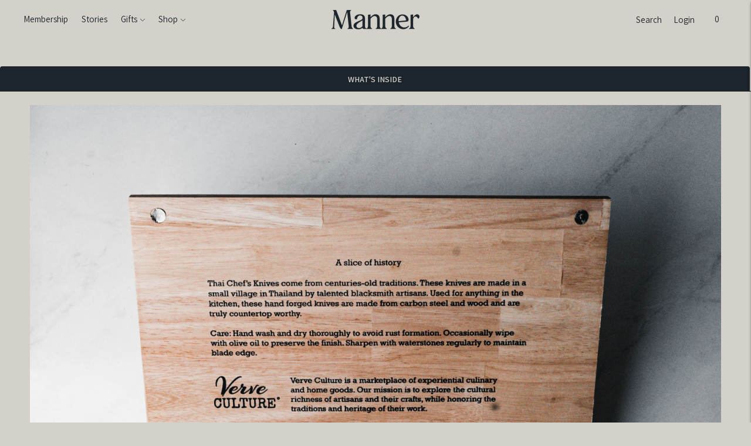

--- FILE ---
content_type: text/html; charset=utf-8
request_url: https://mannergoods.com/pages/new-moon-subscribe
body_size: 39916
content:















<!doctype html>

<!--
      ___                       ___           ___           ___
     /  /\                     /__/\         /  /\         /  /\
    /  /:/_                    \  \:\       /  /:/        /  /::\
   /  /:/ /\  ___     ___       \  \:\     /  /:/        /  /:/\:\
  /  /:/ /:/ /__/\   /  /\  ___  \  \:\   /  /:/  ___   /  /:/  \:\
 /__/:/ /:/  \  \:\ /  /:/ /__/\  \__\:\ /__/:/  /  /\ /__/:/ \__\:\
 \  \:\/:/    \  \:\  /:/  \  \:\ /  /:/ \  \:\ /  /:/ \  \:\ /  /:/
  \  \::/      \  \:\/:/    \  \:\  /:/   \  \:\  /:/   \  \:\  /:/
   \  \:\       \  \::/      \  \:\/:/     \  \:\/:/     \  \:\/:/
    \  \:\       \__\/        \  \::/       \  \::/       \  \::/
     \__\/                     \__\/         \__\/         \__\/

--------------------------------------------------------------------
#  Lorenza v3.3.4
#  Documentation: https://fluorescent.co/help/lorenza/
#  Purchase: https://themes.shopify.com/themes/lorenza
#  A product by Fluorescent: https://fluorescent.co/
--------------------------------------------------------------------

-->

<html class="no-js" lang="en">
<head>
  <meta charset="utf-8">
  <meta http-equiv="X-UA-Compatible" content="IE=edge,chrome=1">
  <meta name="viewport" content="width=device-width,initial-scale=1">
  <link rel="canonical" href="https://mannergoods.com/pages/new-moon-subscribe">

  
<link rel="shortcut icon" href="//mannergoods.com/cdn/shop/files/MNR_Logo_Social-Square_32x32.png?v=1625833143" type="image/png"><title>New Moon – Subscribe
&ndash; NRA CC</title><meta name="description" content="NEW MOON $99/Quarter | No Commitment. KNIFE SETHandmade by Thai blacksmiths in a traditional style and method, this Moon Knife Set contains the only knives you’ll ever need. From the unique shape designed for a variety of cuts to the hand forged carbon steel finish, these are the tools you need to pursue whatever feast">








<meta name="description" content="NEW MOON $99/Quarter | No Commitment. KNIFE SETHandmade by Thai blacksmiths in a traditional style and method, this Moon Knife Set contains the only knives you’ll ever need. From the unique shape designed for a variety of cuts to the hand forged carbon steel finish, these are the tools you need to pursue whatever feast" />
<meta property="og:url" content="https://mannergoods.com/pages/new-moon-subscribe">
<meta property="og:site_name" content="NRA CC">
<meta property="og:type" content="website">
<meta property="og:title" content="New Moon – Subscribe">
<meta property="og:description" content="NEW MOON $99/Quarter | No Commitment. KNIFE SETHandmade by Thai blacksmiths in a traditional style and method, this Moon Knife Set contains the only knives you’ll ever need. From the unique shape designed for a variety of cuts to the hand forged carbon steel finish, these are the tools you need to pursue whatever feast">
<meta property="og:image" content="http://mannergoods.com/cdn/shop/files/2021-06_MNR_SummerWearables-066_8cca432d-c92b-40ff-a3b9-ae0cffab5b28_2000x1331.jpg?v=1631898198">
<meta property="og:image:secure_url" content="https://mannergoods.com/cdn/shop/files/2021-06_MNR_SummerWearables-066_8cca432d-c92b-40ff-a3b9-ae0cffab5b28_2000x1331.jpg?v=1631898198">



<meta name="twitter:title" content="New Moon – Subscribe">
<meta name="twitter:description" content="NEW MOON $99/Quarter | No Commitment. KNIFE SETHandmade by Thai blacksmiths in a traditional style and method, this Moon Knife Set contains the only knives you’ll ever need. From the unique shape designed for a variety of cuts to the hand forged carbon steel finish, these are the tools you need to pursue whatever feast">
<meta name="twitter:card" content="summary_large_image">
<meta name="twitter:image" content="https://mannergoods.com/cdn/shop/files/2021-06_MNR_SummerWearables-066_8cca432d-c92b-40ff-a3b9-ae0cffab5b28_2000x1331.jpg?v=1631898198">
<meta name="twitter:image:width" content="480">
<meta name="twitter:image:height" content="480">


  <script>
  console.log('THEME v3.3.4 by Fluorescent');

  document.documentElement.className = document.documentElement.className.replace('no-js', '');

  window.theme = {
    version: 'v3.3.4',
    moneyFormat: "${{amount}}",
    strings: {
      name: "NRA CC",
      addToCart: "Add to cart",
      soldOut: "Sold out",
      unavailable: "Unavailable",
      quickCartCheckout: "Go to Checkout",
      collection: {
        filter: "Filter",
        sort: "Sort",
        apply: "Apply",
        show: "Show",
        manual: "Translation missing: en.collections.sort.manual",
        price_ascending: "Translation missing: en.collections.sort.price_ascending",
        price_descending: "Translation missing: en.collections.sort.price_descending",
        title_ascending: "Translation missing: en.collections.sort.title_ascending",
        title_descending: "Translation missing: en.collections.sort.title_descending",
        created_ascending: "Translation missing: en.collections.sort.created_ascending",
        created_descending: "Translation missing: en.collections.sort.created_descending",
        best_selling: "Translation missing: en.collections.sort.best_selling",
      },
      cart: {
        general: {
          currency: "Currency",
          empty: "Your cart is currently empty."
        }
      },
      general: {
        menu: {
          logout: "Logout",
          login_register: "Login \/ Register"
        },
        products: {
          recently_viewed: "Recently Viewed",
          no_recently_viewed: "No recently viewed items."
        },
        search: {
          search: "Search",
          no_results: "Try checking your spelling or using different words.",
          placeholder: "Search",
          quick_search: "Quick search",
          quick_search_results: {
            one: "Result",
            other: "Results"
          },
          submit: "Submit"
        }
      },
      products: {
        product: {
          view: "View the full product",
          total_reviews: "reviews",
          write_review: "Write a review",
          share_heading: "Share",
          unavailable: "Unavailable",
          unitPrice: "Unit price",
          unitPriceSeparator: "per"
        }
      },
      layout: {
        cart: {
          title: "Cart"
        }
      },
      search: {
        headings: {
          articles: "Articles",
          pages: "Pages",
          products: "Products"
        },
        view_all: "View all",
        no_results: "We found no search results for",
        nothing_found: "Nothing found",
        no_product_results: "No product results for",
        no_page_results: "No page results for",
        no_article_results: "No article results for"
      },
      accessibility: {
        play_video: "Play",
        pause_video: "Pause",
      }
    },
    routes: {
      root: "/",
      cart: {
        base: "/cart",
        add: "/cart/add",
        change: "/cart/change",
        clear: "/cart/clear",
      },
      // Manual routes until Shopify adds support
      products: "/products",
      productRecommendations: "/recommendations/products"
    },
  }

  
</script>

  

<style>
  @font-face {
  font-family: "Bodoni Moda";
  font-weight: 700;
  font-style: normal;
  src: url("//mannergoods.com/cdn/fonts/bodoni_moda/bodonimoda_n7.837502b3cbe406d2c6f311e87870fa9980b0b36a.woff2") format("woff2"),
       url("//mannergoods.com/cdn/fonts/bodoni_moda/bodonimoda_n7.c198e1cda930f96f6ae1aa8ef8facc95a64cfd1f.woff") format("woff");
}


  
  
  

  @font-face {
  font-family: Assistant;
  font-weight: 400;
  font-style: normal;
  src: url("//mannergoods.com/cdn/fonts/assistant/assistant_n4.9120912a469cad1cc292572851508ca49d12e768.woff2") format("woff2"),
       url("//mannergoods.com/cdn/fonts/assistant/assistant_n4.6e9875ce64e0fefcd3f4446b7ec9036b3ddd2985.woff") format("woff");
}

  @font-face {
  font-family: Assistant;
  font-weight: 500;
  font-style: normal;
  src: url("//mannergoods.com/cdn/fonts/assistant/assistant_n5.26caedc0c0f332f957d0fb6b24adee050844cce5.woff2") format("woff2"),
       url("//mannergoods.com/cdn/fonts/assistant/assistant_n5.d09f0488bf8aadd48534c94ac3f185fbc9ddb168.woff") format("woff");
}

  
  

  
  

  :root {
    --color-accent: #1d252c;
    --color-text: #1d252c;
    --color-text-meta: rgba(29, 37, 44, 0.7);
    --color-button-bg: #f4f4f4;
    --color-button-hover-bg: #e7e7e7;
    --color-button-active-bg: #dbdbdb;
    --color-bg: #d3d1c9;
    --color-bg-transparent: rgba(211, 209, 201, 0.8);
    --color-bg-contrast: #c8c5bb;
    --color-bg-darker: #cccac1;
    --color-background-meta: #cac7be;
    --color-border: #d3d1c9;
    --color-border-darker: #b1ad9f;
    --color-border-darkest: #9a9583;
    --color-input-text: #80807e;
    --color-input-inactive-text: rgba(128, 128, 126, 0.7);
    --color-icon: #80807e;
    --color-icon-darker: #595958;
    --color-icon-darkerest: #40403f;
    --color-primary-button-bg: #1d252c;
    --color-primary-button-active-bg: #13181d;
    --color-secondary-button-text: #1d252c;
    --color-sale-badge: #1d252c;
    --color-sold-out-badge: #1d252c;
    --color-success-message: #1d252c;
    --color-error-message: #d3d1c9;

    --color-contrast-text: #d3d1c9;
    --color-contrast-text-meta: rgba(211, 209, 201, 0.7);
    --color-contrast-bg: #1d252c;
    --color-contrast-border: #d3d1c9;
    --color-contrast-border-darker: #b1ad9f;
    --color-contrast-border-darkest: #9a9583;
    --color-contrast-input-text: #80807e;
    --color-contrast-input-inactive-text: rgba(128, 128, 126, 0.7);
    --color-contrast-icon: #80807e;

    --color-header-text: #1d252c;
    --color-header-bg: #d3d1c9;
    --color-header-border: #d3d1c9;
    --color-header-border-darken: #bcb9ad;

    --color-footer-text: #d3d1c9;
    --color-footer-text-meta: rgba(211, 209, 201, 0.7);
    --color-footer-bg: #1d252c;
    --color-footer-border: #d3d1c9;
    --color-footer-button-bg: #1d252c;
    --color-footer-button-bg-lighter: #27323b;
    --color-footer-button-text: #d3d1c9;

    --color-navigation-text: #d3d1c9;
    --color-navigation-text-meta: rgba(211, 209, 201, 0.7);
    --color-navigation-bg: #1d252c;
    --color-navigation-bg-darker: #13181d;

    --color-drawer-text: #d3d1c9;
    --color-drawer-text-meta: rgba(211, 209, 201, 0.7);
    --color-drawer-bg: #1d252c;
    --color-drawer-bg-darker: #13181d;
    --color-drawer-background-meta: #252f38;
    --color-drawer-border: #1d252c;
    --color-drawer-border-darker: #000000;
    --color-drawer-border-darkest: #000000;
    --color-drawer-input-text: #80807e;
    --color-drawer-input-inactive-text: rgba(128, 128, 126, 0.7);
    --color-drawer-icon: #80807e;
    --color-drawer-icon-darker: #595958;

    --color-placeholder-bg: #ecebe8;

    --color-bg-overlay: rgba(29, 37, 44, 0.25);

    --font-logo: "Bodoni Moda", serif;
    --font-logo-weight: 700;
    --font-logo-style: normal;

    --font-heading: "system_ui", -apple-system, 'Segoe UI', Roboto, 'Helvetica Neue', 'Noto Sans', 'Liberation Sans', Arial, sans-serif, 'Apple Color Emoji', 'Segoe UI Emoji', 'Segoe UI Symbol', 'Noto Color Emoji';
    --font-heading-weight: 400;
    --font-heading-style: normal;
    --font-heading-bold-weight: bold;

    --font-body: Assistant, sans-serif;
    --font-body-weight: 400;
    --font-body-style: normal;
    --font-body-bold-weight: 500;

    --font-size-body-extra-small: 12px;
    --font-size-body-small: 13px;
    --font-size-body-base: 15px;
    --font-size-body-large: 17px;
    --font-size-body-extra-large: 20px;

    --font-size-heading-display: 32px;
    --font-size-heading-1: 28px;
    --font-size-heading-1-small: 24px;
    --font-size-heading-2: 20px;
    --font-size-heading-3: 18px;

    --section-vertical-spacing: 40px;
    --section-vertical-spacing-desktop: 80px;
    --section-vertical-spacing-tall: 80px;
    --section-vertical-spacing-tall-desktop: 160px;
  }
</style>
  <link href="//mannergoods.com/cdn/shop/t/21/assets/index.css?v=10764290124357512611648830704" rel="stylesheet" type="text/css" media="all" />
  <style>
  .accordion__group:after {
    background-color: var(--color-icon);
    -webkit-mask: url(//mannergoods.com/cdn/shop/t/21/assets/chevron-down.svg?v=14797827152027912471625939766) 50% 50% no-repeat;
    mask: url(//mannergoods.com/cdn/shop/t/21/assets/chevron-down.svg?v=14797827152027912471625939766) 50% 50% no-repeat;
  }
</style>

  
  <script>window.performance && window.performance.mark && window.performance.mark('shopify.content_for_header.start');</script><meta id="shopify-digital-wallet" name="shopify-digital-wallet" content="/43673944225/digital_wallets/dialog">
<meta name="shopify-checkout-api-token" content="fb91b37d72bba8c22e79fdb0da8887c5">
<script async="async" src="/checkouts/internal/preloads.js?locale=en-US"></script>
<link rel="preconnect" href="https://shop.app" crossorigin="anonymous">
<script async="async" src="https://shop.app/checkouts/internal/preloads.js?locale=en-US&shop_id=43673944225" crossorigin="anonymous"></script>
<script id="apple-pay-shop-capabilities" type="application/json">{"shopId":43673944225,"countryCode":"US","currencyCode":"USD","merchantCapabilities":["supports3DS"],"merchantId":"gid:\/\/shopify\/Shop\/43673944225","merchantName":"NRA CC","requiredBillingContactFields":["postalAddress","email"],"requiredShippingContactFields":["postalAddress","email"],"shippingType":"shipping","supportedNetworks":["visa","masterCard","amex","discover","elo","jcb"],"total":{"type":"pending","label":"NRA CC","amount":"1.00"},"shopifyPaymentsEnabled":true,"supportsSubscriptions":true}</script>
<script id="shopify-features" type="application/json">{"accessToken":"fb91b37d72bba8c22e79fdb0da8887c5","betas":["rich-media-storefront-analytics"],"domain":"mannergoods.com","predictiveSearch":true,"shopId":43673944225,"locale":"en"}</script>
<script>var Shopify = Shopify || {};
Shopify.shop = "cigrco.myshopify.com";
Shopify.locale = "en";
Shopify.currency = {"active":"USD","rate":"1.0"};
Shopify.country = "US";
Shopify.theme = {"name":"Lorenza - July 10 21 vFaisal","id":124780970145,"schema_name":"Lorenza","schema_version":"3.3.4","theme_store_id":798,"role":"main"};
Shopify.theme.handle = "null";
Shopify.theme.style = {"id":null,"handle":null};
Shopify.cdnHost = "mannergoods.com/cdn";
Shopify.routes = Shopify.routes || {};
Shopify.routes.root = "/";</script>
<script type="module">!function(o){(o.Shopify=o.Shopify||{}).modules=!0}(window);</script>
<script>!function(o){function n(){var o=[];function n(){o.push(Array.prototype.slice.apply(arguments))}return n.q=o,n}var t=o.Shopify=o.Shopify||{};t.loadFeatures=n(),t.autoloadFeatures=n()}(window);</script>
<script>
  window.ShopifyPay = window.ShopifyPay || {};
  window.ShopifyPay.apiHost = "shop.app\/pay";
  window.ShopifyPay.redirectState = null;
</script>
<script id="shop-js-analytics" type="application/json">{"pageType":"page"}</script>
<script defer="defer" async type="module" src="//mannergoods.com/cdn/shopifycloud/shop-js/modules/v2/client.init-shop-cart-sync_BT-GjEfc.en.esm.js"></script>
<script defer="defer" async type="module" src="//mannergoods.com/cdn/shopifycloud/shop-js/modules/v2/chunk.common_D58fp_Oc.esm.js"></script>
<script defer="defer" async type="module" src="//mannergoods.com/cdn/shopifycloud/shop-js/modules/v2/chunk.modal_xMitdFEc.esm.js"></script>
<script type="module">
  await import("//mannergoods.com/cdn/shopifycloud/shop-js/modules/v2/client.init-shop-cart-sync_BT-GjEfc.en.esm.js");
await import("//mannergoods.com/cdn/shopifycloud/shop-js/modules/v2/chunk.common_D58fp_Oc.esm.js");
await import("//mannergoods.com/cdn/shopifycloud/shop-js/modules/v2/chunk.modal_xMitdFEc.esm.js");

  window.Shopify.SignInWithShop?.initShopCartSync?.({"fedCMEnabled":true,"windoidEnabled":true});

</script>
<script>
  window.Shopify = window.Shopify || {};
  if (!window.Shopify.featureAssets) window.Shopify.featureAssets = {};
  window.Shopify.featureAssets['shop-js'] = {"shop-cart-sync":["modules/v2/client.shop-cart-sync_DZOKe7Ll.en.esm.js","modules/v2/chunk.common_D58fp_Oc.esm.js","modules/v2/chunk.modal_xMitdFEc.esm.js"],"init-fed-cm":["modules/v2/client.init-fed-cm_B6oLuCjv.en.esm.js","modules/v2/chunk.common_D58fp_Oc.esm.js","modules/v2/chunk.modal_xMitdFEc.esm.js"],"shop-cash-offers":["modules/v2/client.shop-cash-offers_D2sdYoxE.en.esm.js","modules/v2/chunk.common_D58fp_Oc.esm.js","modules/v2/chunk.modal_xMitdFEc.esm.js"],"shop-login-button":["modules/v2/client.shop-login-button_QeVjl5Y3.en.esm.js","modules/v2/chunk.common_D58fp_Oc.esm.js","modules/v2/chunk.modal_xMitdFEc.esm.js"],"pay-button":["modules/v2/client.pay-button_DXTOsIq6.en.esm.js","modules/v2/chunk.common_D58fp_Oc.esm.js","modules/v2/chunk.modal_xMitdFEc.esm.js"],"shop-button":["modules/v2/client.shop-button_DQZHx9pm.en.esm.js","modules/v2/chunk.common_D58fp_Oc.esm.js","modules/v2/chunk.modal_xMitdFEc.esm.js"],"avatar":["modules/v2/client.avatar_BTnouDA3.en.esm.js"],"init-windoid":["modules/v2/client.init-windoid_CR1B-cfM.en.esm.js","modules/v2/chunk.common_D58fp_Oc.esm.js","modules/v2/chunk.modal_xMitdFEc.esm.js"],"init-shop-for-new-customer-accounts":["modules/v2/client.init-shop-for-new-customer-accounts_C_vY_xzh.en.esm.js","modules/v2/client.shop-login-button_QeVjl5Y3.en.esm.js","modules/v2/chunk.common_D58fp_Oc.esm.js","modules/v2/chunk.modal_xMitdFEc.esm.js"],"init-shop-email-lookup-coordinator":["modules/v2/client.init-shop-email-lookup-coordinator_BI7n9ZSv.en.esm.js","modules/v2/chunk.common_D58fp_Oc.esm.js","modules/v2/chunk.modal_xMitdFEc.esm.js"],"init-shop-cart-sync":["modules/v2/client.init-shop-cart-sync_BT-GjEfc.en.esm.js","modules/v2/chunk.common_D58fp_Oc.esm.js","modules/v2/chunk.modal_xMitdFEc.esm.js"],"shop-toast-manager":["modules/v2/client.shop-toast-manager_DiYdP3xc.en.esm.js","modules/v2/chunk.common_D58fp_Oc.esm.js","modules/v2/chunk.modal_xMitdFEc.esm.js"],"init-customer-accounts":["modules/v2/client.init-customer-accounts_D9ZNqS-Q.en.esm.js","modules/v2/client.shop-login-button_QeVjl5Y3.en.esm.js","modules/v2/chunk.common_D58fp_Oc.esm.js","modules/v2/chunk.modal_xMitdFEc.esm.js"],"init-customer-accounts-sign-up":["modules/v2/client.init-customer-accounts-sign-up_iGw4briv.en.esm.js","modules/v2/client.shop-login-button_QeVjl5Y3.en.esm.js","modules/v2/chunk.common_D58fp_Oc.esm.js","modules/v2/chunk.modal_xMitdFEc.esm.js"],"shop-follow-button":["modules/v2/client.shop-follow-button_CqMgW2wH.en.esm.js","modules/v2/chunk.common_D58fp_Oc.esm.js","modules/v2/chunk.modal_xMitdFEc.esm.js"],"checkout-modal":["modules/v2/client.checkout-modal_xHeaAweL.en.esm.js","modules/v2/chunk.common_D58fp_Oc.esm.js","modules/v2/chunk.modal_xMitdFEc.esm.js"],"shop-login":["modules/v2/client.shop-login_D91U-Q7h.en.esm.js","modules/v2/chunk.common_D58fp_Oc.esm.js","modules/v2/chunk.modal_xMitdFEc.esm.js"],"lead-capture":["modules/v2/client.lead-capture_BJmE1dJe.en.esm.js","modules/v2/chunk.common_D58fp_Oc.esm.js","modules/v2/chunk.modal_xMitdFEc.esm.js"],"payment-terms":["modules/v2/client.payment-terms_Ci9AEqFq.en.esm.js","modules/v2/chunk.common_D58fp_Oc.esm.js","modules/v2/chunk.modal_xMitdFEc.esm.js"]};
</script>
<script>(function() {
  var isLoaded = false;
  function asyncLoad() {
    if (isLoaded) return;
    isLoaded = true;
    var urls = ["https:\/\/chimpstatic.com\/mcjs-connected\/js\/users\/b404951c1a1d98dd896d7f835\/cc0b8344dac8d49c337350e33.js?shop=cigrco.myshopify.com","https:\/\/na.shgcdn3.com\/pixel-collector.js?shop=cigrco.myshopify.com"];
    for (var i = 0; i < urls.length; i++) {
      var s = document.createElement('script');
      s.type = 'text/javascript';
      s.async = true;
      s.src = urls[i];
      var x = document.getElementsByTagName('script')[0];
      x.parentNode.insertBefore(s, x);
    }
  };
  if(window.attachEvent) {
    window.attachEvent('onload', asyncLoad);
  } else {
    window.addEventListener('load', asyncLoad, false);
  }
})();</script>
<script id="__st">var __st={"a":43673944225,"offset":-18000,"reqid":"6a61f956-912c-43a3-9c9f-92c281b4c748-1769226027","pageurl":"mannergoods.com\/pages\/new-moon-subscribe","s":"pages-98589278465","u":"49a6cc8825b3","p":"page","rtyp":"page","rid":98589278465};</script>
<script>window.ShopifyPaypalV4VisibilityTracking = true;</script>
<script id="captcha-bootstrap">!function(){'use strict';const t='contact',e='account',n='new_comment',o=[[t,t],['blogs',n],['comments',n],[t,'customer']],c=[[e,'customer_login'],[e,'guest_login'],[e,'recover_customer_password'],[e,'create_customer']],r=t=>t.map((([t,e])=>`form[action*='/${t}']:not([data-nocaptcha='true']) input[name='form_type'][value='${e}']`)).join(','),a=t=>()=>t?[...document.querySelectorAll(t)].map((t=>t.form)):[];function s(){const t=[...o],e=r(t);return a(e)}const i='password',u='form_key',d=['recaptcha-v3-token','g-recaptcha-response','h-captcha-response',i],f=()=>{try{return window.sessionStorage}catch{return}},m='__shopify_v',_=t=>t.elements[u];function p(t,e,n=!1){try{const o=window.sessionStorage,c=JSON.parse(o.getItem(e)),{data:r}=function(t){const{data:e,action:n}=t;return t[m]||n?{data:e,action:n}:{data:t,action:n}}(c);for(const[e,n]of Object.entries(r))t.elements[e]&&(t.elements[e].value=n);n&&o.removeItem(e)}catch(o){console.error('form repopulation failed',{error:o})}}const l='form_type',E='cptcha';function T(t){t.dataset[E]=!0}const w=window,h=w.document,L='Shopify',v='ce_forms',y='captcha';let A=!1;((t,e)=>{const n=(g='f06e6c50-85a8-45c8-87d0-21a2b65856fe',I='https://cdn.shopify.com/shopifycloud/storefront-forms-hcaptcha/ce_storefront_forms_captcha_hcaptcha.v1.5.2.iife.js',D={infoText:'Protected by hCaptcha',privacyText:'Privacy',termsText:'Terms'},(t,e,n)=>{const o=w[L][v],c=o.bindForm;if(c)return c(t,g,e,D).then(n);var r;o.q.push([[t,g,e,D],n]),r=I,A||(h.body.append(Object.assign(h.createElement('script'),{id:'captcha-provider',async:!0,src:r})),A=!0)});var g,I,D;w[L]=w[L]||{},w[L][v]=w[L][v]||{},w[L][v].q=[],w[L][y]=w[L][y]||{},w[L][y].protect=function(t,e){n(t,void 0,e),T(t)},Object.freeze(w[L][y]),function(t,e,n,w,h,L){const[v,y,A,g]=function(t,e,n){const i=e?o:[],u=t?c:[],d=[...i,...u],f=r(d),m=r(i),_=r(d.filter((([t,e])=>n.includes(e))));return[a(f),a(m),a(_),s()]}(w,h,L),I=t=>{const e=t.target;return e instanceof HTMLFormElement?e:e&&e.form},D=t=>v().includes(t);t.addEventListener('submit',(t=>{const e=I(t);if(!e)return;const n=D(e)&&!e.dataset.hcaptchaBound&&!e.dataset.recaptchaBound,o=_(e),c=g().includes(e)&&(!o||!o.value);(n||c)&&t.preventDefault(),c&&!n&&(function(t){try{if(!f())return;!function(t){const e=f();if(!e)return;const n=_(t);if(!n)return;const o=n.value;o&&e.removeItem(o)}(t);const e=Array.from(Array(32),(()=>Math.random().toString(36)[2])).join('');!function(t,e){_(t)||t.append(Object.assign(document.createElement('input'),{type:'hidden',name:u})),t.elements[u].value=e}(t,e),function(t,e){const n=f();if(!n)return;const o=[...t.querySelectorAll(`input[type='${i}']`)].map((({name:t})=>t)),c=[...d,...o],r={};for(const[a,s]of new FormData(t).entries())c.includes(a)||(r[a]=s);n.setItem(e,JSON.stringify({[m]:1,action:t.action,data:r}))}(t,e)}catch(e){console.error('failed to persist form',e)}}(e),e.submit())}));const S=(t,e)=>{t&&!t.dataset[E]&&(n(t,e.some((e=>e===t))),T(t))};for(const o of['focusin','change'])t.addEventListener(o,(t=>{const e=I(t);D(e)&&S(e,y())}));const B=e.get('form_key'),M=e.get(l),P=B&&M;t.addEventListener('DOMContentLoaded',(()=>{const t=y();if(P)for(const e of t)e.elements[l].value===M&&p(e,B);[...new Set([...A(),...v().filter((t=>'true'===t.dataset.shopifyCaptcha))])].forEach((e=>S(e,t)))}))}(h,new URLSearchParams(w.location.search),n,t,e,['guest_login'])})(!0,!0)}();</script>
<script integrity="sha256-4kQ18oKyAcykRKYeNunJcIwy7WH5gtpwJnB7kiuLZ1E=" data-source-attribution="shopify.loadfeatures" defer="defer" src="//mannergoods.com/cdn/shopifycloud/storefront/assets/storefront/load_feature-a0a9edcb.js" crossorigin="anonymous"></script>
<script crossorigin="anonymous" defer="defer" src="//mannergoods.com/cdn/shopifycloud/storefront/assets/shopify_pay/storefront-65b4c6d7.js?v=20250812"></script>
<script data-source-attribution="shopify.dynamic_checkout.dynamic.init">var Shopify=Shopify||{};Shopify.PaymentButton=Shopify.PaymentButton||{isStorefrontPortableWallets:!0,init:function(){window.Shopify.PaymentButton.init=function(){};var t=document.createElement("script");t.src="https://mannergoods.com/cdn/shopifycloud/portable-wallets/latest/portable-wallets.en.js",t.type="module",document.head.appendChild(t)}};
</script>
<script data-source-attribution="shopify.dynamic_checkout.buyer_consent">
  function portableWalletsHideBuyerConsent(e){var t=document.getElementById("shopify-buyer-consent"),n=document.getElementById("shopify-subscription-policy-button");t&&n&&(t.classList.add("hidden"),t.setAttribute("aria-hidden","true"),n.removeEventListener("click",e))}function portableWalletsShowBuyerConsent(e){var t=document.getElementById("shopify-buyer-consent"),n=document.getElementById("shopify-subscription-policy-button");t&&n&&(t.classList.remove("hidden"),t.removeAttribute("aria-hidden"),n.addEventListener("click",e))}window.Shopify?.PaymentButton&&(window.Shopify.PaymentButton.hideBuyerConsent=portableWalletsHideBuyerConsent,window.Shopify.PaymentButton.showBuyerConsent=portableWalletsShowBuyerConsent);
</script>
<script data-source-attribution="shopify.dynamic_checkout.cart.bootstrap">document.addEventListener("DOMContentLoaded",(function(){function t(){return document.querySelector("shopify-accelerated-checkout-cart, shopify-accelerated-checkout")}if(t())Shopify.PaymentButton.init();else{new MutationObserver((function(e,n){t()&&(Shopify.PaymentButton.init(),n.disconnect())})).observe(document.body,{childList:!0,subtree:!0})}}));
</script>
<link id="shopify-accelerated-checkout-styles" rel="stylesheet" media="screen" href="https://mannergoods.com/cdn/shopifycloud/portable-wallets/latest/accelerated-checkout-backwards-compat.css" crossorigin="anonymous">
<style id="shopify-accelerated-checkout-cart">
        #shopify-buyer-consent {
  margin-top: 1em;
  display: inline-block;
  width: 100%;
}

#shopify-buyer-consent.hidden {
  display: none;
}

#shopify-subscription-policy-button {
  background: none;
  border: none;
  padding: 0;
  text-decoration: underline;
  font-size: inherit;
  cursor: pointer;
}

#shopify-subscription-policy-button::before {
  box-shadow: none;
}

      </style>

<script>window.performance && window.performance.mark && window.performance.mark('shopify.content_for_header.end');</script>
  



  <script type="text/javascript">
    window.__shgProducts = window.__shgProducts || {};
    
      
      
    
  </script>



  <script type="text/javascript">
    
      window.__shgMoneyFormat = window.__shgMoneyFormat || {"USD":{"currency":"USD","currency_symbol":"$","currency_symbol_location":"left","decimal_places":2,"decimal_separator":".","thousands_separator":","}};
    
    window.__shgCurrentCurrencyCode = window.__shgCurrentCurrencyCode || {
      currency: "USD",
      currency_symbol: "$",
      decimal_separator: ".",
      thousands_separator: ",",
      decimal_places: 2,
      currency_symbol_location: "left"
    };
  </script>




<script>window.BOLD = window.BOLD || {};
    window.BOLD.common = window.BOLD.common || {};
    window.BOLD.common.Shopify = window.BOLD.common.Shopify || {};
    window.BOLD.common.Shopify.shop = {
      domain: 'mannergoods.com',
      permanent_domain: 'cigrco.myshopify.com',
      url: 'https://mannergoods.com',
      secure_url: 'https://mannergoods.com',
      money_format: "${{amount}}",
      currency: "USD"
    };
    window.BOLD.common.Shopify.customer = {
      id: null,
      tags: null,
    };
    window.BOLD.common.Shopify.cart = {"note":null,"attributes":{},"original_total_price":0,"total_price":0,"total_discount":0,"total_weight":0.0,"item_count":0,"items":[],"requires_shipping":false,"currency":"USD","items_subtotal_price":0,"cart_level_discount_applications":[],"checkout_charge_amount":0};
    window.BOLD.common.template = 'page';window.BOLD.common.Shopify.formatMoney = function(money, format) {
        function n(t, e) {
            return "undefined" == typeof t ? e : t
        }
        function r(t, e, r, i) {
            if (e = n(e, 2),
                r = n(r, ","),
                i = n(i, "."),
            isNaN(t) || null == t)
                return 0;
            t = (t / 100).toFixed(e);
            var o = t.split(".")
                , a = o[0].replace(/(\d)(?=(\d\d\d)+(?!\d))/g, "$1" + r)
                , s = o[1] ? i + o[1] : "";
            return a + s
        }
        "string" == typeof money && (money = money.replace(".", ""));
        var i = ""
            , o = /\{\{\s*(\w+)\s*\}\}/
            , a = format || window.BOLD.common.Shopify.shop.money_format || window.Shopify.money_format || "$ {{ amount }}";
        switch (a.match(o)[1]) {
            case "amount":
                i = r(money, 2, ",", ".");
                break;
            case "amount_no_decimals":
                i = r(money, 0, ",", ".");
                break;
            case "amount_with_comma_separator":
                i = r(money, 2, ".", ",");
                break;
            case "amount_no_decimals_with_comma_separator":
                i = r(money, 0, ".", ",");
                break;
            case "amount_with_space_separator":
                i = r(money, 2, " ", ",");
                break;
            case "amount_no_decimals_with_space_separator":
                i = r(money, 0, " ", ",");
                break;
            case "amount_with_apostrophe_separator":
                i = r(money, 2, "'", ".");
                break;
        }
        return a.replace(o, i);
    };
    window.BOLD.common.Shopify.saveProduct = function (handle, product) {
      if (typeof handle === 'string' && typeof window.BOLD.common.Shopify.products[handle] === 'undefined') {
        if (typeof product === 'number') {
          window.BOLD.common.Shopify.handles[product] = handle;
          product = { id: product };
        }
        window.BOLD.common.Shopify.products[handle] = product;
      }
    };
    window.BOLD.common.Shopify.saveVariant = function (variant_id, variant) {
      if (typeof variant_id === 'number' && typeof window.BOLD.common.Shopify.variants[variant_id] === 'undefined') {
        window.BOLD.common.Shopify.variants[variant_id] = variant;
      }
    };window.BOLD.common.Shopify.products = window.BOLD.common.Shopify.products || {};
    window.BOLD.common.Shopify.variants = window.BOLD.common.Shopify.variants || {};
    window.BOLD.common.Shopify.handles = window.BOLD.common.Shopify.handles || {};window.BOLD.common.Shopify.saveProduct(null, null);window.BOLD.apps_installed = {"Recurring Orders":1} || {};window.BOLD.common.Shopify.metafields = window.BOLD.common.Shopify.metafields || {};window.BOLD.common.Shopify.metafields["bold_rp"] = {"recurring_type":2};window.BOLD.common.Shopify.metafields["bold_csp_defaults"] = {};window.BOLD.common.cacheParams = window.BOLD.common.cacheParams || {};
    window.BOLD.common.cacheParams.recurring_orders = 1638214425;
</script><script src="https://ro.boldapps.net/v2_ui/js/ro.js" type="text/javascript"></script><script>
  var BOLD = BOLD || {};
  BOLD.recurring_orders = BOLD.recurring_orders || {};
  if(typeof BOLD.recurring_orders.setSettings !== 'undefined') {
      BOLD.recurring_orders.setSettings({
        loadingEnabled: true,
        loadAdditionalCheckoutSelector: '.additional-checkout-buttons',
        loadAdditionalBuyButtonSelector: '.shopify-payment-button'
      },true);
   } else {
     BOLD.recurring_orders.settings = {
       loadingEnabled: true,
       loadAdditionalCheckoutSelector: '.additional-checkout-buttons',
       loadAdditionalBuyButtonSelector: '.shopify-payment-button'
     };
   }
  BOLD.recurring_orders.modes = {
    current_mode:2,
    recurring_cart:0,
    single_product:1,
    mixed_cart:2
  };

  BOLD.customer = BOLD.customer || {};
  BOLD.customer.id = null || '';
  BOLD.customer.email = null || '';
  BOLD.customer.address1 = null || '';
  BOLD.customer.address2 = null || '';
  BOLD.customer.city = null || '';
  BOLD.customer.company = null || '';
  BOLD.customer.country = null || '';
  BOLD.customer.first_name = null || '';
  BOLD.customer.last_name = null || '';
  BOLD.customer.phone = null || '';
  BOLD.customer.province = null || '';
  BOLD.customer.zip = null || '';
  BOLD.customer.tags = null || '';


  
  
  window.mixed_cart = null;
</script>


<script type="text/javascript">
  
    window.SHG_CUSTOMER = null;
  
</script>




  
<meta name="shogun_placeholder" content="shogun_placeholder" />






<link rel="stylesheet" href="https://cdn.shopify.com/s/files/1/0184/4255/1360/files/legal.v4.scss.css?v=1645191235" media="print" onload="this.media='all'">
<script>
  (function() {
    const metafields = {
      "shop": "cigrco.myshopify.com",
      "settings": {"enabled":"1","param":{"message":"I have read and agreed with the {link}. If this is a subscription purchase, you will be billed at the price and frequency shown until you cancel the subscription. You may cancel your membership at anytime by logging in to your account, selecting 'Manage my Membership', then clicking cancel.","error_message":"Please agree to the terms and conditions before making a purchase.","error_display":"dialog","greeting":{"enabled":"0","message":"Please agree to the T\u0026C before purchasing!","delay":"1"},"link_order":["link"],"links":{"link":{"label":"terms and conditions","target":"_blank","url":"#","policy":"terms-of-service"}},"force_enabled":"0","optional":"0","optional_message_enabled":"0","optional_message_value":"Thank you! The page will be moved to the checkout page.","optional_checkbox_hidden":"0","time_enabled":"1","time_label":"Agreed to the Terms and Conditions on","checkbox":"1"},"popup":{"title":"Terms and Conditions","width":"600","button":"Process to Checkout","icon_color":"#197bbd"},"style":{"checkbox":{"size":"20","color":"#0075ff"},"message":{"font":"inherit","size":"14","customized":{"enabled":"1","color":"#212b36","accent":"#0075ff","error":"#de3618"},"align":"right","padding":{"top":"0","right":"0","bottom":"0","left":"0"}}},"only1":"true","installer":[]},
      "moneyFormat": "${{amount}}"
    };
    !function(){"use strict";void 0===Element.prototype.getEventListeners&&(Element.prototype.__addEventListener=Element.prototype.addEventListener,Element.prototype.__removeEventListener=Element.prototype.removeEventListener,Element.prototype.addEventListener=function(e,t,n=!1){this.__addEventListener(e,t,n),this.eventListenerList||(this.eventListenerList={}),this.eventListenerList[e]||(this.eventListenerList[e]=[]),this.eventListenerList[e].push({type:e,listener:t,useCapture:n})},Element.prototype.removeEventListener=function(e,t,n=!1){this.__removeEventListener(e,t,n),this.eventListenerList||(this.eventListenerList={}),this.eventListenerList[e]||(this.eventListenerList[e]=[]);for(let o=0;o<this.eventListenerList[e].length;o++)if(this.eventListenerList[e][o].listener===t&&this.eventListenerList[e][o].useCapture===n){this.eventListenerList[e].splice(o,1);break}0==this.eventListenerList[e].length&&delete this.eventListenerList[e]},Element.prototype.getEventListeners=function(e){return this.eventListenerList||(this.eventListenerList={}),void 0===e?this.eventListenerList:this.eventListenerList[e]})}(),window.roarJs=window.roarJs||{},roarJs.Legal=function(){const e={id:"legal",shop:null,settings:{},jQuery:null,fonts:[],editor:{enabled:!1,selector:"#theme-editor__checkbox"},installer:{enabled:!1},pointer:{},selectors:{checkout:'[name="checkout"], [name="goto_pp"], [name="goto_gc"], [href*="/checkout"], .rale-button--checkout',dynamic:'[data-shopify="payment-button"], [data-shopify="dynamic-checkout-cart"]',form:'form[action="/checkout"]',update:'[name="update"]',widget:".rale-widget",checkbox:'.rale-widget .rale-checkbox input[type="checkbox"]',nopopup:".rale-nopopup",policy:".rale-policy",error:".rale-widget .rale-error",greeting:".rale-widget .rale-greeting",modal:"rale-modal",modal_close:"rale-modal-close"},classes:{hidden:"rale-dynamic--hidden",invisible:"rale-checkout--invisible"},cssUrl:"https://cdn.shopify.com/s/files/1/0184/4255/1360/files/legal.v4.scss.css?v=1645191235",installerUrl:"https://cdn.shopify.com/s/files/1/0184/4255/1360/files/legal-installer.min.js?v=1606279593"};function t(e,t){for(let t=0;t<document.styleSheets.length;t++)if(document.styleSheets[t].href==e)return!1;const n=document.getElementsByTagName("head")[0],o=document.createElement("link");o.type="text/css",o.rel="stylesheet",o.readyState?o.onreadystatechange=function(){"loaded"!=o.readyState&&"complete"!=o.readyState||(o.onreadystatechange=null,t&&t())}:o.onload=function(){t&&t()},o.href=e,n.appendChild(o)}function n(){e.settings.enabled="1"}function o(){return"undefined"==typeof roarJsAdmin?!!e.shop||(e.shop=metafields.shop,e.settings=metafields.settings,!0):(e.editor.enabled=!0,e.shop=roarJsAdmin.Config.shop,e.settings=roarJsAdmin.Config.settings,n(),!0)}function s(e,t){!function(e,t){const n=XMLHttpRequest.prototype.open;XMLHttpRequest.prototype.open=function(o,s){this.addEventListener("load",function(){!e.some(function(e){return s.indexOf(e)>-1})||""!==this.responseType&&"text"!==this.responseType||t(this.responseText)}),n.apply(this,arguments)}}(e,t),function(e,t){"undefined"!=typeof jQuery&&jQuery(document).ajaxSuccess(function(n,o,s){const i=s.url;e.some(function(e){return i.indexOf(e)>-1})&&t(o.responseText)})}(e,t),function(e,t){const n=window.fetch;window.fetch=function(){const e=n.apply(this,arguments);return e.then(function(e){const t=new CustomEvent("raleFetchEnd",{view:document,bubbles:!0,cancelable:!1,detail:{response:e.clone()}});document.dispatchEvent(t)}),e},document.addEventListener("raleFetchEnd",function(n){const o=n.detail.response;if(200!==o.status)return;const s=o.url;e.some(function(e){return s.indexOf(e)>-1})&&t(o.json())})}(e,t)}function i(){const{selectors:t}=e;let n=!1;return document.querySelectorAll(t.checkbox).forEach(e=>{(function(e){const t=e.getBoundingClientRect(),n=window.innerWidth||document.documentElement.clientWidth,o=window.innerHeight||document.documentElement.clientHeight,s=function(e,t){return document.elementFromPoint(e,t)};return!(t.right<0||t.bottom<0||t.left>n||t.top>o)&&(e.contains(s(t.left,t.top))||e.contains(s(t.right,t.top))||e.contains(s(t.right,t.bottom))||e.contains(s(t.left,t.bottom))||e.parentNode.contains(s(t.left,t.top))||e.parentNode.contains(s(t.right,t.top))||e.parentNode.contains(s(t.right,t.bottom))||e.parentNode.contains(s(t.left,t.bottom)))})(e)&&(n=!0)}),n}function r(t){const{selectors:n}=e;let o=!1;if(s="/cart",window.location.href.indexOf(s)>-1){const e=t.closest("form");e&&e.querySelector(n.widget)&&(o=!0)}var s;return o}function l(t,n){const{classes:o,pointer:s}=e;if(n=n||window.event,void 0!==window.pageXOffset?(s.pageX=n.pageX-window.pageXOffset,s.pageY=n.pageY-window.pageYOffset):(s.pageX=n.pageX-document.documentElement.scrollLeft,s.pageY=n.pageY-document.documentElement.scrollTop),isNaN(s.pageX)||isNaN(s.pageY))s.target=t;else{const e=t.classList.contains(o.hidden);e&&t.classList.remove(o.hidden);const n=document.elementFromPoint(s.pageX,s.pageY);n&&(s.target=n),e&&t.classList.add(o.hidden)}}function a(t){const{id:n,classes:o,title:s,body:i,styles:r}=t;let l=document.getElementById(n);if(null!=l&&l.remove(),(l=document.createElement("div")).id=n,l.classList="rale-modal",l.innerHTML=`<div class="rale-modal-inner">\n<div class="rale-modal-header"><div class="rale-modal-title">${s}</div><div class="rale-modal-close"><svg viewBox="0 0 20 20"><path d="M11.414 10l6.293-6.293a.999.999 0 1 0-1.414-1.414L10 8.586 3.707 2.293a.999.999 0 1 0-1.414 1.414L8.586 10l-6.293 6.293a.999.999 0 1 0 1.414 1.414L10 11.414l6.293 6.293a.997.997 0 0 0 1.414 0 .999.999 0 0 0 0-1.414L11.414 10z" fill-rule="evenodd"></path></svg></div></div>\n<div class="rale-modal-bodyWrapper"><div class="rale-modal-body" data-scrollable>${i}</div></div>\n</div><div class="rale-modal-overlay"></div>`,o&&o.length>0&&l.classList.add(o),r&&Object.keys(r).length>0)for(const[e,t]of Object.entries(r))l.style.setProperty(e,t);return w(l),document.body.classList.add("rale-modal--opened"),document.body.appendChild(l),function(t){t.querySelectorAll(".rale-modal-close, .rale-modal-overlay").forEach(e=>{e.addEventListener("click",e=>{const t=e.currentTarget.closest(".rale-modal");c(t.getAttribute("id"))})}),document.querySelectorAll(".rale-modal-button").forEach(t=>{t.addEventListener("click",t=>{const n=t.currentTarget.closest(".rale-modal");n.classList.add("rale-modal--checked"),setTimeout(function(){const{pointer:{target:t}}=e;if(t)if("FORM"==t.tagName)t.submit();else try{t.click()}catch(e){const n=t.closest('[role="button"]');n&&n.click()}},500),setTimeout(function(){c(n.getAttribute("id")),m()},1e3)})})}(l),l}function c(e){const t=document.getElementById(e);if(null!=t&&t.remove(),0===document.querySelectorAll(".rale-modal").length){document.querySelector("body").classList.remove("rale-modal--opened")}}function d(t){const{selectors:n}=e;return!!t.closest(n.nopopup)}function u(t){const{classes:n,pointer:{target:o}}=e;let s=!0;if(t.classList.contains(n.hidden)&&(s=!1,o)){const e=o.getEventListeners("click"),t=o.closest("[class*=shopify-payment-button__]");(void 0!==e||t)&&(s=!0)}return s}function p(){const{settings:{param:t,popup:n,style:o}}=e,s=b();s.querySelector('input[type="checkbox"]').removeAttribute("checked");const i=s.querySelector(".rale-greeting");null!==i&&(i.classList.remove("rale-greeting--bottom"),i.classList.add("rale-greeting--top"));const r=n.title.length>0?n.title:"Terms and Conditions";let l=`<svg xmlns="http://www.w3.org/2000/svg" viewBox="0 0 37 37" class="rale-checkmark"><path class="rale-checkmark--circle" d="M30.5,6.5L30.5,6.5c6.6,6.6,6.6,17.4,0,24l0,0c-6.6,6.6-17.4,6.6-24,0l0,0c-6.6-6.6-6.6-17.4,0-24l0,0C13.1-0.2,23.9-0.2,30.5,6.5z"></path><polyline class="rale-checkmark--check" points="11.6,20 15.9,24.2 26.4,13.8"></polyline><polyline class="rale-checkmark--checked" points="11.6,20 15.9,24.2 26.4,13.8"></polyline></svg>${s.outerHTML}`;void 0!==t.force_enabled&&"1"===t.force_enabled?l+=`<div class="rale-modal-buttonWrapper"><div class="rale-modal-button">${n.button.length>0?n.button:"Process to Checkout"}</div></div>`:l+=`<div class="rale-error">${t.error_message}</div>`;let a="",c={"--rale-size":`${o.message.size}px`,"--rale-popup-width":`${n.width}px`,"--rale-popup-icolor":n.icon_color},d="inherit";if("inherit"!==o.message.font){d=o.message.font.split(":")[0].replace(/\+/g," ")}return c["--rale-font"]=d,"1"===o.message.customized.enabled&&(a="rale-customized",c["--rale-color"]=o.message.customized.color,c["--rale-error"]=o.message.customized.error),{id:"rale-modal",classes:a,styles:c,title:r,body:l}}function m(){document.dispatchEvent(new CustomEvent("rale.shopifyCheckout"))}function g(t){const{selectors:n,settings:{param:o}}=e,s=t.currentTarget;if(function(t){const{settings:{param:n}}=e,o=t.closest("form");if(o&&0===o.querySelectorAll(".rale-time").length&&"0"!==n.time_enabled){const e=n.time_label.length>0?n.time_label:"Agreed to the Terms and Conditions on",t=document.createElement("input");t.type="hidden",t.name=`attributes[${e}]`,t.value=new Date,o.appendChild(t)}}(s),void 0!==o.force_enabled&&"1"===o.force_enabled){if(i()||r(s))m();else{if(l(s,t),!u(s))return!1;k(a(p())),t.preventDefault(),t.stopPropagation()}return!1}if(d(s))return m(),!1;if(function(){const{settings:{param:t}}=e;if(void 0!==t.optional&&"1"===t.optional){const e=document.querySelector(".rale-time");return!C()&&e&&(e.value="NO"),!0}return!1}())return o.optional_message_enabled&&"1"===o.optional_message_enabled&&o.optional_message_value.length>0&&alert(o.optional_message_value),m(),!1;if(l(s,t),i()||r(s))C()?(document.querySelectorAll(n.greeting).forEach(e=>{e.remove()}),m()):("dialog"===o.error_display?alert(o.error_message):(document.querySelectorAll(n.error).forEach(e=>{e.remove()}),document.querySelectorAll(n.widget).forEach(e=>{const t=document.createElement("div");t.classList="rale-error",t.innerHTML=o.error_message,"after"===o.error_display?e.appendChild(t):e.insertBefore(t,e.firstChild)})),t.preventDefault(),t.stopPropagation());else{if(C())return!1;if(!u(s))return!1;k(a(p())),t.preventDefault(),t.stopPropagation()}}function h(){const{settings:t}=e;if("1"!==t.enabled)return!1;setTimeout(function(){!function(){const{classes:t,selectors:n}=e;document.querySelectorAll(n.checkout).forEach(e=>{C()||d(e)?e.classList.remove(t.invisible):e.classList.add(t.invisible)})}(),function(){const{classes:t,selectors:n}=e;document.querySelectorAll(n.dynamic).forEach(e=>{C()||d(e)?e.classList.remove(t.hidden):e.classList.add(t.hidden)})}()},100)}function f(){const{selectors:t,settings:n}=e;if("1"!==n.enabled)return!1;document.querySelectorAll(`${t.checkout}, ${t.dynamic}`).forEach(e=>{e.removeEventListener("click",g),e.addEventListener("click",g)}),document.querySelectorAll(t.form).forEach(e=>{e.removeEventListener("submit",g),e.addEventListener("submit",g)})}function y(e){return("."+e.trim().replace(/ /g,".")).replace(/\.\.+/g,".")}function v(e){for(var t=[];e.parentNode;){var n=e.getAttribute("id"),o=e.tagName;if(n&&"BODY"!==o){t.unshift("#"+n);break}if(e===e.ownerDocument.documentElement||"BODY"===o)t.unshift(e.tagName);else{for(var s=1,i=e;i.previousElementSibling;i=i.previousElementSibling,s++);var r=e.className?y(e.className):"";r?t.unshift(""+e.tagName+r):t.unshift(""+e.tagName)}e=e.parentNode}return t.join(" ")}function b(n){const{fonts:o,settings:{param:s,style:i}}=e,r=`rale-${Date.now()+Math.random()}`,l=document.createElement("div");l.classList="rale-widget";let a="inherit";if("inherit"!==i.message.font){const e=i.message.font.split(":")[0];a=e.replace(/\+/g," "),o.includes(e)||(o.push(e),t("//fonts.googleapis.com/css?family="+i.message.font))}l.style.setProperty("--rale-font",a),l.style.setProperty("--rale-size",`${i.message.size}px`),l.style.setProperty("--rale-align",i.message.align),l.style.setProperty("--rale-padding",`${i.message.padding.top||0}px ${i.message.padding.right||0}px ${i.message.padding.bottom||0}px ${i.message.padding.left||0}px`),"1"===i.message.customized.enabled&&(l.classList.add("rale-customized"),l.style.setProperty("--rale-color",i.message.customized.color),l.style.setProperty("--rale-accent",i.message.customized.accent),l.style.setProperty("--rale-error",i.message.customized.error));let c="";if("0"!==s.time_enabled){c=`<input class="rale-time" type="hidden" name="attributes[${s.time_label.length>0?s.time_label:"Agreed to the Terms and Conditions on"}]" value="${new Date}" />`}"1"===s.optional&&s.optional_message_enabled&&"1"===s.optional_message_enabled&&"1"===s.optional_checkbox_hidden&&l.classList.add("rale-widget--hidden");let d="";return!0===n&&(d='<div class="ralei-remove"></div>'),l.innerHTML=`<div class="rale-container">${function(t){const{settings:{param:n,style:o}}=e;if(void 0!==n.force_enabled&&"1"===n.force_enabled)return`<span class="rale-checkbox rale-visually-hidden"><input type="checkbox" id="${t}" checked="checked"/></span>`;{let e=`--rale-size:${o.checkbox.size}px;`,s="",i="",r="";if("0"!==n.checkbox&&(e+=`--rale-background:${o.checkbox.color};`,s=`<span class="rale-box">${function(e){let t="";switch(e){case"1":t='<svg xmlns="http://www.w3.org/2000/svg" viewBox="0 0 21 21" class="rale-icon"><polyline points="5 10.75 8.5 14.25 16 6"></polyline></svg>';break;case"2":t='<svg xmlns="http://www.w3.org/2000/svg" viewBox="0 0 21 21" class="rale-icon"><path d="M5,10.75 L8.5,14.25 L19.4,2.3 C18.8333333,1.43333333 18.0333333,1 17,1 L4,1 C2.35,1 1,2.35 1,4 L1,17 C1,18.65 2.35,20 4,20 L17,20 C18.65,20 20,18.65 20,17 L20,7.99769186"></path></svg>';break;case"3":t='<svg xmlns="http://www.w3.org/2000/svg" viewBox="0 0 12 9" class="rale-icon"><polyline points="1 5 4 8 11 1"></polyline></svg>';break;case"4":t='<svg xmlns="http://www.w3.org/2000/svg" viewBox="0 0 44 44" class="rale-icon"><path d="M14,24 L21,31 L39.7428882,11.5937758 C35.2809627,6.53125861 30.0333333,4 24,4 C12.95,4 4,12.95 4,24 C4,35.05 12.95,44 24,44 C35.05,44 44,35.05 44,24 C44,19.3 42.5809627,15.1645919 39.7428882,11.5937758" transform="translate(-2.000000, -2.000000)"></path></svg>';break;case"5":t='<svg xmlns="http://www.w3.org/2000/svg" viewBox="0 0 512 512" class="rale-icon"><path d="M256 8C119 8 8 119 8 256s111 248 248 248 248-111 248-248S393 8 256 8z"></path></svg>'}return t}(n.checkbox)}</span>`),void 0!==n.greeting&&"1"===n.greeting.enabled&&n.greeting.message.length>0){let e=parseInt(n.greeting.delay);r=`<i class="rale-greeting rale-greeting--bottom${0==(e=e>0?e:0)?" rale-greeting--init":""}"><svg xmlns="http://www.w3.org/2000/svg" viewBox="0 0 20 20"><path fill-rule="evenodd" d="M10 20c5.514 0 10-4.486 10-10S15.514 0 10 0 0 4.486 0 10s4.486 10 10 10zm1-6a1 1 0 11-2 0v-4a1 1 0 112 0v4zm-1-9a1 1 0 100 2 1 1 0 000-2z"/></svg>${n.greeting.message}</i>`}return`<span class="rale-checkbox rale-checkbox--${n.checkbox}" style="${e}"><input type="checkbox" id="${t}" ${i}/>${s}${r}</span>`}}(r)+function(t){const{shop:n,editor:o,settings:{param:s}}=e,{message:i,links:r,link_order:l}=s;let a=i;return l&&l.forEach(function(e){const t=r[e];if(t){const{label:s,url:i,target:r,policy:l}=t,c=new RegExp(`{${e}}`,"g");if("popup"===r){let e=`/policies/${l}`;if(o.enabled&&(e=`https://${n}${e}`),s.length>0){let t=`<a href="${e}" target="_blank" class="rale-link rale-policy" data-policy="${l}">${s}</a>`;a=a.replace(c,t)}}else if(s.length>0){let e=s;i.length>0&&(e=`<a href="${i}" target="${r}" class="rale-link">${s}</a>`),a=a.replace(c,e)}}}),`<label for="${t}" class="rale-message">${a}</label>`}(r)+d}</div>${c}`,l}function w(t){const{settings:{param:n}}=e,o=t.querySelector(".rale-greeting");if(null!==o){let e=parseInt(n.greeting.delay);e=e>0?e:0,setTimeout(function(){o.classList.add("rale-greeting--open")},1e3*e)}}function L(t,n,o=!1){const{selectors:s}=e,i=b(o);function r(e,t){const n=document.querySelector(e);if(null===n||n.parentNode.querySelector(s.widget)&&"append"!==t)return!1;switch(t){case"before":n.parentNode.insertBefore(i,n);break;case"after":n.parentNode.insertBefore(i,n.nextSibling);break;default:n.innerHTML="",n.appendChild(i)}w(i);const o=new CustomEvent("rale.widgetCreated",{detail:{selector:n}});return document.dispatchEvent(o),$(),k(i),!0}r(t,n)||setTimeout(function(){r(t,n)||setTimeout(function(){r(t,n)},1e3)},1e3)}function k(t){const{selectors:n}=e;t.querySelectorAll(n.checkbox).forEach(t=>{t.addEventListener("change",t=>{const o=t.currentTarget,s=o.checked;if(document.querySelectorAll(n.checkbox).forEach(e=>{e.checked=s}),document.querySelectorAll(n.error).forEach(e=>{e.remove()}),document.querySelectorAll(n.greeting).forEach(e=>{e.classList.add("rale-greeting--close"),setTimeout(function(){e.remove()},300)}),$(),h(),s&&o.closest(".rale-modal")){const t=o.closest(".rale-modal");t.classList.add("rale-modal--checked"),setTimeout(function(){const{pointer:{target:t}}=e;if(t)if("FORM"==t.tagName)t.submit();else{const e=t.closest('[role="button"]');if(e)e.click();else{const e=t.querySelector("button");e?e.click():t.click()}}},500),setTimeout(function(){c(t.getAttribute("id")),m()},1e3)}})}),t.querySelectorAll(n.policy).forEach(t=>{t.addEventListener("click",t=>{t.preventDefault();const{editor:n}=e,o=t.currentTarget,s=o.dataset.policy;a({id:"rale-modal--skeleton",classes:"rale-modal--skeleton",title:'<div class="rale-skeleton-display"></div>',body:'<svg viewBox="0 0 37 37" xmlns="http://www.w3.org/2000/svg" class="rale-spinner"><path d="M30.5,6.5L30.5,6.5c6.6,6.6,6.6,17.4,0,24l0,0c-6.6,6.6-17.4,6.6-24,0l0,0c-6.6-6.6-6.6-17.4,0-24l0,0C13.1-0.2,23.9-0.2,30.5,6.5z"></path></svg><div class="rale-skeleton-display"></div><div class="rale-skeleton-container"><div class="rale-skeleton-text"></div><div class="rale-skeleton-text"></div><div class="rale-skeleton-text"></div></div>'});let i=o.getAttribute("href");n.enabled&&(i=`${roarJsAdmin.Config.appUrl}/policies/${s}`),fetch(i).then(e=>e.text()).then(e=>{const t=(new DOMParser).parseFromString(e,"text/html");c("rale-modal--skeleton");let n="",o="";if(t.querySelector(".shopify-policy__body"))n=t.querySelector(".shopify-policy__title").textContent,o=t.querySelector(".shopify-policy__body").innerHTML;else{n={"refund-policy":"Refund policy","privacy-policy":"Privacy policy","terms-of-service":"Terms of service","shipping-policy":"Shipping policy"}[s],o='<div class="Polaris-TextContainer">\n            <p>Unfortunately, your store policy has not been added yet!</p>\n            <div class="Polaris-TextContainer Polaris-TextContainer--spacingTight">\n    <h2 class="Polaris-DisplayText Polaris-DisplayText--sizeSmall">Add or generate store policies</h2>\n    <ol class="Polaris-List Polaris-List--typeNumber">\n    <li class="Polaris-List__Item"><p>From your Shopify admin, go to <strong>Settings</strong> &gt; <strong>Legal</strong>.</p></li>\n    <li class="Polaris-List__Item">\n    <p>Enter your store policies, or click <strong>Create from template</strong> to enter the default template. Use the <a href="/manual/productivity-tools/rich-text-editor">rich text editor</a> to add style and formatting to your policies, and to add links and images.</p>\n    <figure><img src="https://cdn.shopify.com/shopifycloud/help/assets/manual/settings/checkout-and-payment/refund-policy-1f6faf09f810ad9b9a4f4c0f2e5f2ec36e2bc3897c857e9a76e9700c8fa7cdbf.png" alt="The rich text editor consists of a multi-line text box with buttons above it for formatting the text, and for adding links and images." width="1024" height="594"></figure>\n    </li>\n    <li class="Polaris-List__Item"><p>Review your policies and make any changes.</p></li>\n    <li class="Polaris-List__Item"><p>Click <strong>Save</strong> to add your policies.</p></li>\n    </ol>\n    </div>\n            </div>'}a({id:"rale-modal--policy",classes:"rale-modal--policy",title:n,body:o})}).catch(()=>{n.enabled?setTimeout(function(){c("rale-modal--skeleton"),a({id:"rale-modal--policy",classes:"rale-modal--policy",title:"That's all!",body:'<div class="Polaris-TextContainer">\n                <p>In your real store, customers should see your store policies here.</p>\n                <div class="Polaris-TextContainer Polaris-TextContainer--spacingTight">\n    <h2 class="Polaris-DisplayText Polaris-DisplayText--sizeSmall">Add or generate store policies</h2>\n    <ol class="Polaris-List Polaris-List--typeNumber">\n    <li class="Polaris-List__Item"><p>From your Shopify admin, go to <strong>Settings</strong> &gt; <strong>Legal</strong>.</p></li>\n    <li class="Polaris-List__Item">\n    <p>Enter your store policies, or click <strong>Create from template</strong> to enter the default template. Use the <a href="/manual/productivity-tools/rich-text-editor">rich text editor</a> to add style and formatting to your policies, and to add links and images.</p>\n    <figure><img src="https://cdn.shopify.com/shopifycloud/help/assets/manual/settings/checkout-and-payment/refund-policy-1f6faf09f810ad9b9a4f4c0f2e5f2ec36e2bc3897c857e9a76e9700c8fa7cdbf.png" alt="The rich text editor consists of a multi-line text box with buttons above it for formatting the text, and for adding links and images." width="1024" height="594"></figure>\n    </li>\n    <li class="Polaris-List__Item"><p>Review your policies and make any changes.</p></li>\n    <li class="Polaris-List__Item"><p>Click <strong>Save</strong> to add your policies.</p></li>\n    </ol>\n    </div>\n                </div>'})},500):c("rale-modal--skeleton")})})})}function x(){const{editor:t,installer:n,selectors:o,settings:s}=e;if("1"!==s.enabled)return document.querySelectorAll(o.widget).forEach(e=>{e.remove()}),!1;if(t.enabled)L(t.selector,"append");else if(n.enabled)L(n.selector,n.position,!0);else{let e={};if(Object.keys(s.installer).length>0&&(e=s.installer[Shopify.theme.id]),void 0!==e&&Object.keys(e).length>0){const{cart:t,minicart:n,product:o}=e;t&&t.selector.length>0&&t.position.length>0&&L(t.selector,t.position),n&&n.selector.length>0&&n.position.length>0&&L(n.selector,n.position),o&&o.selector.length>0&&o.position.length>0&&L(o.selector,o.position)}else{document.querySelectorAll(o.checkout).forEach(e=>{const t=e.closest("form");if(t&&0===t.querySelectorAll(o.widget).length){const t=e.parentNode;let n=e;t.querySelector(o.update)&&(n=t.querySelector(o.update)),L(v(n),"before")}});const e=document.querySelector('#main-cart-footer [name="checkout"]');e&&L(v(e.parentNode),"before")}}document.querySelector(".rale-shortcode")&&L(".rale-shortcode","append")}function _(e){e=e.replace(/[\[]/,"\\[").replace(/[\]]/,"\\]");const t=new RegExp("[\\?&]"+e+"=([^&#]*)").exec(window.location.search);return null===t?"":decodeURIComponent(t[1].replace(/\+/g," "))}function E(e){return new Promise(function(t,n){fetch("/cart.js").then(e=>e.json()).then(n=>{if(0==n.item_count){const n={items:[{quantity:1,id:e}]};fetch("/cart/add.js",{method:"POST",headers:{"Content-Type":"application/json"},body:JSON.stringify(n)}).then(e=>e.json()).then(e=>{t({reload:!0,url:e.items[0].url})})}else t({reload:!1,url:n.items[0].url})})})}function S(){return e.installer.enabled=!0,n(),new Promise(function(t,n){!function(e,t){const n=document.getElementsByTagName("head")[0],o=document.createElement("script");o.type="text/javascript",o.readyState?o.onreadystatechange=function(){"loaded"!=o.readyState&&"complete"!=o.readyState||(o.onreadystatechange=null,t&&t())}:o.onload=function(){t&&t()},o.src=e,n.appendChild(o)}(e.installerUrl,function(){t(!0)})})}function T(){window.location.href.indexOf("rale_helper=true")>-1&&(function(t){const{selectors:n}=e,{title:o,description:s}=t;let i=document.getElementById(n.modal);null!==i&&i.remove(),(i=document.createElement("div")).id=n.modal,i.classList=n.modal,i.innerHTML=`<div class="rale-modal-inner">\n<div class="rale-modal-bodyWrapper"><div class="rale-modal-body"><svg xmlns="http://www.w3.org/2000/svg" viewBox="0 0 37 37" class="rale-svg rale-checkmark"><path class="rale-checkmark__circle" d="M30.5,6.5L30.5,6.5c6.6,6.6,6.6,17.4,0,24l0,0c-6.6,6.6-17.4,6.6-24,0l0,0c-6.6-6.6-6.6-17.4,0-24l0,0C13.1-0.2,23.9-0.2,30.5,6.5z"></path><polyline class="rale-checkmark__check" points="11.6,20 15.9,24.2 26.4,13.8"></polyline></svg>\n<h2>${o}</h2><p>${s}</p></div></div>\n<div class="rale-modal-footer"><div id="${n.modal_close}" class="rale-btn">Got It</div></div>\n</div>`,document.body.classList.add("rale-modal--opened"),document.body.appendChild(i)}({title:"Click The Checkbox To Test The Function",description:'Open the product page and click the Add to cart button.<br>Go to the cart page. You will see the terms and conditions checkbox above the checkout button.<br><br>Then go back to app settings and click "<strong class="rale-highlight">Next</strong>".'}),function(){const{selectors:t}=e,n=document.getElementById(t.modal_close);null!==n&&n.addEventListener("click",function(){const e=document.getElementById(t.modal);null!==e&&(e.remove(),document.body.classList.remove("rale-modal--opened"))})}())}function C(){const{selectors:t}=e,n=document.querySelector(t.checkbox);return!!n&&n.checked}function $(e){if("undefined"==typeof roarJsAdmin){const t=document.querySelector(".rale-time");if(null===t)return;void 0===e&&(e=C()?t.value:"NO");const n=t.getAttribute("name"),o={attributes:{[n.substring(n.lastIndexOf("[")+1,n.lastIndexOf("]"))]:e}};fetch("/cart/update.js",{method:"POST",headers:{"Content-Type":"application/json"},body:JSON.stringify(o)})}}return{init:function(){window==window.top&&(new Promise(function(n,o){t(e.cssUrl,function(){n(!0)})}),T(),o()&&(e.editor.enabled||(function(){const e=_("rale_preview"),t=_("variant_id");e.length>0&&t.length>0&&(n(),E(t).then(function(e){e.reload&&window.location.reload()}))}(),function(){let e=window.sessionStorage.getItem("raleInstaller");if(null!==e&&e.length>0)void 0!==(e=JSON.parse(e)).theme_id&&Shopify.theme.id!=e.theme_id&&(window.location.href=`${window.location.origin}?preview_theme_id=${e.theme_id}`),S();else{const e=_("ralei"),t=_("variant_id");e.length>0&&t.length>0&&(window.sessionStorage.setItem("raleInstaller",JSON.stringify({access_token:e,step:1,theme_id:Shopify.theme.id,variant_id:t})),S())}}()),e.installer.enabled||(x(),f()),function(){const{classes:t,selectors:n}=e;if("1"!==e.settings.enabled)return!1;document.body.classList.remove(t.invisible),s(["/cart.js","/cart/add.js","/cart/change.js","/cart/change","/cart/clear.js"],function(t){Promise.resolve(t).then(function(t){const{installer:n}=e;n.enabled||(x(),f(),h())})})}(),h()))},refresh:function(){window==window.top&&o()&&(x(),f(),h())},checked:C,manual:function(e){g(e)},install:function(t,n){window==window.top&&o()&&(e.installer.selector=t,e.installer.position=n,x(),f())},initCart:E,updateTime:$,showMessage:function(){const{settings:{param:t},selectors:n}=e;C()||("dialog"===t.error_display?alert(t.error_message):(document.querySelectorAll(n.error).forEach(e=>{e.remove()}),document.querySelectorAll(n.widget).forEach(e=>{const n=document.createElement("div");n.classList="rale-error",n.innerHTML=t.error_message,"after"===t.error_display?e.appendChild(n):e.insertBefore(n,e.firstChild)})))},bindCheckoutEvents:f}}(),document.addEventListener("DOMContentLoaded",function(){roarJs.Legal.init()});
  })();
</script>
<!-- BEGIN app block: shopify://apps/klaviyo-email-marketing-sms/blocks/klaviyo-onsite-embed/2632fe16-c075-4321-a88b-50b567f42507 -->












  <script async src="https://static.klaviyo.com/onsite/js/RzywSC/klaviyo.js?company_id=RzywSC"></script>
  <script>!function(){if(!window.klaviyo){window._klOnsite=window._klOnsite||[];try{window.klaviyo=new Proxy({},{get:function(n,i){return"push"===i?function(){var n;(n=window._klOnsite).push.apply(n,arguments)}:function(){for(var n=arguments.length,o=new Array(n),w=0;w<n;w++)o[w]=arguments[w];var t="function"==typeof o[o.length-1]?o.pop():void 0,e=new Promise((function(n){window._klOnsite.push([i].concat(o,[function(i){t&&t(i),n(i)}]))}));return e}}})}catch(n){window.klaviyo=window.klaviyo||[],window.klaviyo.push=function(){var n;(n=window._klOnsite).push.apply(n,arguments)}}}}();</script>

  




  <script>
    window.klaviyoReviewsProductDesignMode = false
  </script>







<!-- END app block --><!-- BEGIN app block: shopify://apps/fontify/blocks/app-embed/334490e2-2153-4a2e-a452-e90bdeffa3cc --><link rel="preconnect" href="https://cdn.nitroapps.co" crossorigin=""><!-- Shop metafields --><style type="text/css" id="nitro-fontify" >
</style>
<script>
    console.log(null);
    console.log(null);
  </script><script
  type="text/javascript"
  id="fontify-scripts"
>
  
  (function () {
    // Prevent duplicate execution
    if (window.fontifyScriptInitialized) {
      return;
    }
    window.fontifyScriptInitialized = true;

    if (window.opener) {
      // Remove existing listener if any before adding new one
      if (window.fontifyMessageListener) {
        window.removeEventListener('message', window.fontifyMessageListener, false);
      }

      function watchClosedWindow() {
        let itv = setInterval(function () {
          if (!window.opener || window.opener.closed) {
            clearInterval(itv);
            window.close();
          }
        }, 1000);
      }

      // Helper function to inject scripts and links from vite-tag content
      function injectScript(encodedContent) {
        

        // Decode HTML entities
        const tempTextarea = document.createElement('textarea');
        tempTextarea.innerHTML = encodedContent;
        const viteContent = tempTextarea.value;

        // Parse HTML content
        const tempDiv = document.createElement('div');
        tempDiv.innerHTML = viteContent;

        // Track duplicates within tempDiv only
        const scriptIds = new Set();
        const scriptSrcs = new Set();
        const linkKeys = new Set();

        // Helper to clone element attributes
        function cloneAttributes(source, target) {
          Array.from(source.attributes).forEach(function(attr) {
            if (attr.name === 'crossorigin') {
              target.crossOrigin = attr.value;
            } else {
              target.setAttribute(attr.name, attr.value);
            }
          });
          if (source.textContent) {
            target.textContent = source.textContent;
          }
        }

        // Inject scripts (filter duplicates within tempDiv)
        tempDiv.querySelectorAll('script').forEach(function(script) {
          const scriptId = script.getAttribute('id');
          const scriptSrc = script.getAttribute('src');

          // Skip if duplicate in tempDiv
          if ((scriptId && scriptIds.has(scriptId)) || (scriptSrc && scriptSrcs.has(scriptSrc))) {
            return;
          }

          // Track script
          if (scriptId) scriptIds.add(scriptId);
          if (scriptSrc) scriptSrcs.add(scriptSrc);

          // Clone and inject
          const newScript = document.createElement('script');
          cloneAttributes(script, newScript);

          document.head.appendChild(newScript);
        });

        // Inject links (filter duplicates within tempDiv)
        tempDiv.querySelectorAll('link').forEach(function(link) {
          const linkHref = link.getAttribute('href');
          const linkRel = link.getAttribute('rel') || '';
          const key = linkHref + '|' + linkRel;

          // Skip if duplicate in tempDiv
          if (linkHref && linkKeys.has(key)) {
            return;
          }

          // Track link
          if (linkHref) linkKeys.add(key);

          // Clone and inject
          const newLink = document.createElement('link');
          cloneAttributes(link, newLink);
          document.head.appendChild(newLink);
        });
      }

      // Function to apply preview font data


      function receiveMessage(event) {
        watchClosedWindow();
        if (event.data.action == 'fontify_ready') {
          console.log('fontify_ready');
          injectScript(`&lt;!-- BEGIN app snippet: vite-tag --&gt;


  &lt;script src=&quot;https://cdn.shopify.com/extensions/019bafe3-77e1-7e6a-87b2-cbeff3e5cd6f/fontify-polaris-11/assets/main-B3V8Mu2P.js&quot; type=&quot;module&quot; crossorigin=&quot;anonymous&quot;&gt;&lt;/script&gt;

&lt;!-- END app snippet --&gt;
  &lt;!-- BEGIN app snippet: vite-tag --&gt;


  &lt;link href=&quot;//cdn.shopify.com/extensions/019bafe3-77e1-7e6a-87b2-cbeff3e5cd6f/fontify-polaris-11/assets/main-GVRB1u2d.css&quot; rel=&quot;stylesheet&quot; type=&quot;text/css&quot; media=&quot;all&quot; /&gt;

&lt;!-- END app snippet --&gt;
`);

        } else if (event.data.action == 'font_audit_ready') {
          injectScript(`&lt;!-- BEGIN app snippet: vite-tag --&gt;


  &lt;script src=&quot;https://cdn.shopify.com/extensions/019bafe3-77e1-7e6a-87b2-cbeff3e5cd6f/fontify-polaris-11/assets/audit-DDeWPAiq.js&quot; type=&quot;module&quot; crossorigin=&quot;anonymous&quot;&gt;&lt;/script&gt;

&lt;!-- END app snippet --&gt;
  &lt;!-- BEGIN app snippet: vite-tag --&gt;


  &lt;link href=&quot;//cdn.shopify.com/extensions/019bafe3-77e1-7e6a-87b2-cbeff3e5cd6f/fontify-polaris-11/assets/audit-CNr6hPle.css&quot; rel=&quot;stylesheet&quot; type=&quot;text/css&quot; media=&quot;all&quot; /&gt;

&lt;!-- END app snippet --&gt;
`);

        } else if (event.data.action == 'preview_font_data') {
          const fontData = event?.data || null;
          window.fontifyPreviewData = fontData;
          injectScript(`&lt;!-- BEGIN app snippet: vite-tag --&gt;


  &lt;script src=&quot;https://cdn.shopify.com/extensions/019bafe3-77e1-7e6a-87b2-cbeff3e5cd6f/fontify-polaris-11/assets/preview-CH6oXAfY.js&quot; type=&quot;module&quot; crossorigin=&quot;anonymous&quot;&gt;&lt;/script&gt;

&lt;!-- END app snippet --&gt;
`);
        }
      }

      // Store reference to listener for cleanup
      window.fontifyMessageListener = receiveMessage;
      window.addEventListener('message', receiveMessage, false);

      // Send init message when window is opened from opener
      if (window.opener) {
        window.opener.postMessage({ action: `${window.name}_init`, data: JSON.parse(JSON.stringify({})) }, '*');
      }
    }
  })();
</script>


<!-- END app block --><link href="https://monorail-edge.shopifysvc.com" rel="dns-prefetch">
<script>(function(){if ("sendBeacon" in navigator && "performance" in window) {try {var session_token_from_headers = performance.getEntriesByType('navigation')[0].serverTiming.find(x => x.name == '_s').description;} catch {var session_token_from_headers = undefined;}var session_cookie_matches = document.cookie.match(/_shopify_s=([^;]*)/);var session_token_from_cookie = session_cookie_matches && session_cookie_matches.length === 2 ? session_cookie_matches[1] : "";var session_token = session_token_from_headers || session_token_from_cookie || "";function handle_abandonment_event(e) {var entries = performance.getEntries().filter(function(entry) {return /monorail-edge.shopifysvc.com/.test(entry.name);});if (!window.abandonment_tracked && entries.length === 0) {window.abandonment_tracked = true;var currentMs = Date.now();var navigation_start = performance.timing.navigationStart;var payload = {shop_id: 43673944225,url: window.location.href,navigation_start,duration: currentMs - navigation_start,session_token,page_type: "page"};window.navigator.sendBeacon("https://monorail-edge.shopifysvc.com/v1/produce", JSON.stringify({schema_id: "online_store_buyer_site_abandonment/1.1",payload: payload,metadata: {event_created_at_ms: currentMs,event_sent_at_ms: currentMs}}));}}window.addEventListener('pagehide', handle_abandonment_event);}}());</script>
<script id="web-pixels-manager-setup">(function e(e,d,r,n,o){if(void 0===o&&(o={}),!Boolean(null===(a=null===(i=window.Shopify)||void 0===i?void 0:i.analytics)||void 0===a?void 0:a.replayQueue)){var i,a;window.Shopify=window.Shopify||{};var t=window.Shopify;t.analytics=t.analytics||{};var s=t.analytics;s.replayQueue=[],s.publish=function(e,d,r){return s.replayQueue.push([e,d,r]),!0};try{self.performance.mark("wpm:start")}catch(e){}var l=function(){var e={modern:/Edge?\/(1{2}[4-9]|1[2-9]\d|[2-9]\d{2}|\d{4,})\.\d+(\.\d+|)|Firefox\/(1{2}[4-9]|1[2-9]\d|[2-9]\d{2}|\d{4,})\.\d+(\.\d+|)|Chrom(ium|e)\/(9{2}|\d{3,})\.\d+(\.\d+|)|(Maci|X1{2}).+ Version\/(15\.\d+|(1[6-9]|[2-9]\d|\d{3,})\.\d+)([,.]\d+|)( \(\w+\)|)( Mobile\/\w+|) Safari\/|Chrome.+OPR\/(9{2}|\d{3,})\.\d+\.\d+|(CPU[ +]OS|iPhone[ +]OS|CPU[ +]iPhone|CPU IPhone OS|CPU iPad OS)[ +]+(15[._]\d+|(1[6-9]|[2-9]\d|\d{3,})[._]\d+)([._]\d+|)|Android:?[ /-](13[3-9]|1[4-9]\d|[2-9]\d{2}|\d{4,})(\.\d+|)(\.\d+|)|Android.+Firefox\/(13[5-9]|1[4-9]\d|[2-9]\d{2}|\d{4,})\.\d+(\.\d+|)|Android.+Chrom(ium|e)\/(13[3-9]|1[4-9]\d|[2-9]\d{2}|\d{4,})\.\d+(\.\d+|)|SamsungBrowser\/([2-9]\d|\d{3,})\.\d+/,legacy:/Edge?\/(1[6-9]|[2-9]\d|\d{3,})\.\d+(\.\d+|)|Firefox\/(5[4-9]|[6-9]\d|\d{3,})\.\d+(\.\d+|)|Chrom(ium|e)\/(5[1-9]|[6-9]\d|\d{3,})\.\d+(\.\d+|)([\d.]+$|.*Safari\/(?![\d.]+ Edge\/[\d.]+$))|(Maci|X1{2}).+ Version\/(10\.\d+|(1[1-9]|[2-9]\d|\d{3,})\.\d+)([,.]\d+|)( \(\w+\)|)( Mobile\/\w+|) Safari\/|Chrome.+OPR\/(3[89]|[4-9]\d|\d{3,})\.\d+\.\d+|(CPU[ +]OS|iPhone[ +]OS|CPU[ +]iPhone|CPU IPhone OS|CPU iPad OS)[ +]+(10[._]\d+|(1[1-9]|[2-9]\d|\d{3,})[._]\d+)([._]\d+|)|Android:?[ /-](13[3-9]|1[4-9]\d|[2-9]\d{2}|\d{4,})(\.\d+|)(\.\d+|)|Mobile Safari.+OPR\/([89]\d|\d{3,})\.\d+\.\d+|Android.+Firefox\/(13[5-9]|1[4-9]\d|[2-9]\d{2}|\d{4,})\.\d+(\.\d+|)|Android.+Chrom(ium|e)\/(13[3-9]|1[4-9]\d|[2-9]\d{2}|\d{4,})\.\d+(\.\d+|)|Android.+(UC? ?Browser|UCWEB|U3)[ /]?(15\.([5-9]|\d{2,})|(1[6-9]|[2-9]\d|\d{3,})\.\d+)\.\d+|SamsungBrowser\/(5\.\d+|([6-9]|\d{2,})\.\d+)|Android.+MQ{2}Browser\/(14(\.(9|\d{2,})|)|(1[5-9]|[2-9]\d|\d{3,})(\.\d+|))(\.\d+|)|K[Aa][Ii]OS\/(3\.\d+|([4-9]|\d{2,})\.\d+)(\.\d+|)/},d=e.modern,r=e.legacy,n=navigator.userAgent;return n.match(d)?"modern":n.match(r)?"legacy":"unknown"}(),u="modern"===l?"modern":"legacy",c=(null!=n?n:{modern:"",legacy:""})[u],f=function(e){return[e.baseUrl,"/wpm","/b",e.hashVersion,"modern"===e.buildTarget?"m":"l",".js"].join("")}({baseUrl:d,hashVersion:r,buildTarget:u}),m=function(e){var d=e.version,r=e.bundleTarget,n=e.surface,o=e.pageUrl,i=e.monorailEndpoint;return{emit:function(e){var a=e.status,t=e.errorMsg,s=(new Date).getTime(),l=JSON.stringify({metadata:{event_sent_at_ms:s},events:[{schema_id:"web_pixels_manager_load/3.1",payload:{version:d,bundle_target:r,page_url:o,status:a,surface:n,error_msg:t},metadata:{event_created_at_ms:s}}]});if(!i)return console&&console.warn&&console.warn("[Web Pixels Manager] No Monorail endpoint provided, skipping logging."),!1;try{return self.navigator.sendBeacon.bind(self.navigator)(i,l)}catch(e){}var u=new XMLHttpRequest;try{return u.open("POST",i,!0),u.setRequestHeader("Content-Type","text/plain"),u.send(l),!0}catch(e){return console&&console.warn&&console.warn("[Web Pixels Manager] Got an unhandled error while logging to Monorail."),!1}}}}({version:r,bundleTarget:l,surface:e.surface,pageUrl:self.location.href,monorailEndpoint:e.monorailEndpoint});try{o.browserTarget=l,function(e){var d=e.src,r=e.async,n=void 0===r||r,o=e.onload,i=e.onerror,a=e.sri,t=e.scriptDataAttributes,s=void 0===t?{}:t,l=document.createElement("script"),u=document.querySelector("head"),c=document.querySelector("body");if(l.async=n,l.src=d,a&&(l.integrity=a,l.crossOrigin="anonymous"),s)for(var f in s)if(Object.prototype.hasOwnProperty.call(s,f))try{l.dataset[f]=s[f]}catch(e){}if(o&&l.addEventListener("load",o),i&&l.addEventListener("error",i),u)u.appendChild(l);else{if(!c)throw new Error("Did not find a head or body element to append the script");c.appendChild(l)}}({src:f,async:!0,onload:function(){if(!function(){var e,d;return Boolean(null===(d=null===(e=window.Shopify)||void 0===e?void 0:e.analytics)||void 0===d?void 0:d.initialized)}()){var d=window.webPixelsManager.init(e)||void 0;if(d){var r=window.Shopify.analytics;r.replayQueue.forEach((function(e){var r=e[0],n=e[1],o=e[2];d.publishCustomEvent(r,n,o)})),r.replayQueue=[],r.publish=d.publishCustomEvent,r.visitor=d.visitor,r.initialized=!0}}},onerror:function(){return m.emit({status:"failed",errorMsg:"".concat(f," has failed to load")})},sri:function(e){var d=/^sha384-[A-Za-z0-9+/=]+$/;return"string"==typeof e&&d.test(e)}(c)?c:"",scriptDataAttributes:o}),m.emit({status:"loading"})}catch(e){m.emit({status:"failed",errorMsg:(null==e?void 0:e.message)||"Unknown error"})}}})({shopId: 43673944225,storefrontBaseUrl: "https://mannergoods.com",extensionsBaseUrl: "https://extensions.shopifycdn.com/cdn/shopifycloud/web-pixels-manager",monorailEndpoint: "https://monorail-edge.shopifysvc.com/unstable/produce_batch",surface: "storefront-renderer",enabledBetaFlags: ["2dca8a86"],webPixelsConfigList: [{"id":"955908353","configuration":"{\"site_id\":\"835f16f7-02ad-43bc-9711-707fc6425a1d\",\"analytics_endpoint\":\"https:\\\/\\\/na.shgcdn3.com\"}","eventPayloadVersion":"v1","runtimeContext":"STRICT","scriptVersion":"695709fc3f146fa50a25299517a954f2","type":"APP","apiClientId":1158168,"privacyPurposes":["ANALYTICS","MARKETING","SALE_OF_DATA"],"dataSharingAdjustments":{"protectedCustomerApprovalScopes":["read_customer_personal_data"]}},{"id":"65700097","eventPayloadVersion":"v1","runtimeContext":"LAX","scriptVersion":"1","type":"CUSTOM","privacyPurposes":["ANALYTICS"],"name":"Google Analytics tag (migrated)"},{"id":"shopify-app-pixel","configuration":"{}","eventPayloadVersion":"v1","runtimeContext":"STRICT","scriptVersion":"0450","apiClientId":"shopify-pixel","type":"APP","privacyPurposes":["ANALYTICS","MARKETING"]},{"id":"shopify-custom-pixel","eventPayloadVersion":"v1","runtimeContext":"LAX","scriptVersion":"0450","apiClientId":"shopify-pixel","type":"CUSTOM","privacyPurposes":["ANALYTICS","MARKETING"]}],isMerchantRequest: false,initData: {"shop":{"name":"NRA CC","paymentSettings":{"currencyCode":"USD"},"myshopifyDomain":"cigrco.myshopify.com","countryCode":"US","storefrontUrl":"https:\/\/mannergoods.com"},"customer":null,"cart":null,"checkout":null,"productVariants":[],"purchasingCompany":null},},"https://mannergoods.com/cdn","fcfee988w5aeb613cpc8e4bc33m6693e112",{"modern":"","legacy":""},{"shopId":"43673944225","storefrontBaseUrl":"https:\/\/mannergoods.com","extensionBaseUrl":"https:\/\/extensions.shopifycdn.com\/cdn\/shopifycloud\/web-pixels-manager","surface":"storefront-renderer","enabledBetaFlags":"[\"2dca8a86\"]","isMerchantRequest":"false","hashVersion":"fcfee988w5aeb613cpc8e4bc33m6693e112","publish":"custom","events":"[[\"page_viewed\",{}]]"});</script><script>
  window.ShopifyAnalytics = window.ShopifyAnalytics || {};
  window.ShopifyAnalytics.meta = window.ShopifyAnalytics.meta || {};
  window.ShopifyAnalytics.meta.currency = 'USD';
  var meta = {"page":{"pageType":"page","resourceType":"page","resourceId":98589278465,"requestId":"6a61f956-912c-43a3-9c9f-92c281b4c748-1769226027"}};
  for (var attr in meta) {
    window.ShopifyAnalytics.meta[attr] = meta[attr];
  }
</script>
<script class="analytics">
  (function () {
    var customDocumentWrite = function(content) {
      var jquery = null;

      if (window.jQuery) {
        jquery = window.jQuery;
      } else if (window.Checkout && window.Checkout.$) {
        jquery = window.Checkout.$;
      }

      if (jquery) {
        jquery('body').append(content);
      }
    };

    var hasLoggedConversion = function(token) {
      if (token) {
        return document.cookie.indexOf('loggedConversion=' + token) !== -1;
      }
      return false;
    }

    var setCookieIfConversion = function(token) {
      if (token) {
        var twoMonthsFromNow = new Date(Date.now());
        twoMonthsFromNow.setMonth(twoMonthsFromNow.getMonth() + 2);

        document.cookie = 'loggedConversion=' + token + '; expires=' + twoMonthsFromNow;
      }
    }

    var trekkie = window.ShopifyAnalytics.lib = window.trekkie = window.trekkie || [];
    if (trekkie.integrations) {
      return;
    }
    trekkie.methods = [
      'identify',
      'page',
      'ready',
      'track',
      'trackForm',
      'trackLink'
    ];
    trekkie.factory = function(method) {
      return function() {
        var args = Array.prototype.slice.call(arguments);
        args.unshift(method);
        trekkie.push(args);
        return trekkie;
      };
    };
    for (var i = 0; i < trekkie.methods.length; i++) {
      var key = trekkie.methods[i];
      trekkie[key] = trekkie.factory(key);
    }
    trekkie.load = function(config) {
      trekkie.config = config || {};
      trekkie.config.initialDocumentCookie = document.cookie;
      var first = document.getElementsByTagName('script')[0];
      var script = document.createElement('script');
      script.type = 'text/javascript';
      script.onerror = function(e) {
        var scriptFallback = document.createElement('script');
        scriptFallback.type = 'text/javascript';
        scriptFallback.onerror = function(error) {
                var Monorail = {
      produce: function produce(monorailDomain, schemaId, payload) {
        var currentMs = new Date().getTime();
        var event = {
          schema_id: schemaId,
          payload: payload,
          metadata: {
            event_created_at_ms: currentMs,
            event_sent_at_ms: currentMs
          }
        };
        return Monorail.sendRequest("https://" + monorailDomain + "/v1/produce", JSON.stringify(event));
      },
      sendRequest: function sendRequest(endpointUrl, payload) {
        // Try the sendBeacon API
        if (window && window.navigator && typeof window.navigator.sendBeacon === 'function' && typeof window.Blob === 'function' && !Monorail.isIos12()) {
          var blobData = new window.Blob([payload], {
            type: 'text/plain'
          });

          if (window.navigator.sendBeacon(endpointUrl, blobData)) {
            return true;
          } // sendBeacon was not successful

        } // XHR beacon

        var xhr = new XMLHttpRequest();

        try {
          xhr.open('POST', endpointUrl);
          xhr.setRequestHeader('Content-Type', 'text/plain');
          xhr.send(payload);
        } catch (e) {
          console.log(e);
        }

        return false;
      },
      isIos12: function isIos12() {
        return window.navigator.userAgent.lastIndexOf('iPhone; CPU iPhone OS 12_') !== -1 || window.navigator.userAgent.lastIndexOf('iPad; CPU OS 12_') !== -1;
      }
    };
    Monorail.produce('monorail-edge.shopifysvc.com',
      'trekkie_storefront_load_errors/1.1',
      {shop_id: 43673944225,
      theme_id: 124780970145,
      app_name: "storefront",
      context_url: window.location.href,
      source_url: "//mannergoods.com/cdn/s/trekkie.storefront.8d95595f799fbf7e1d32231b9a28fd43b70c67d3.min.js"});

        };
        scriptFallback.async = true;
        scriptFallback.src = '//mannergoods.com/cdn/s/trekkie.storefront.8d95595f799fbf7e1d32231b9a28fd43b70c67d3.min.js';
        first.parentNode.insertBefore(scriptFallback, first);
      };
      script.async = true;
      script.src = '//mannergoods.com/cdn/s/trekkie.storefront.8d95595f799fbf7e1d32231b9a28fd43b70c67d3.min.js';
      first.parentNode.insertBefore(script, first);
    };
    trekkie.load(
      {"Trekkie":{"appName":"storefront","development":false,"defaultAttributes":{"shopId":43673944225,"isMerchantRequest":null,"themeId":124780970145,"themeCityHash":"15023144673462795921","contentLanguage":"en","currency":"USD","eventMetadataId":"dba6998d-f82b-4ca6-824e-6d340a2c5c1a"},"isServerSideCookieWritingEnabled":true,"monorailRegion":"shop_domain","enabledBetaFlags":["65f19447"]},"Session Attribution":{},"S2S":{"facebookCapiEnabled":false,"source":"trekkie-storefront-renderer","apiClientId":580111}}
    );

    var loaded = false;
    trekkie.ready(function() {
      if (loaded) return;
      loaded = true;

      window.ShopifyAnalytics.lib = window.trekkie;

      var originalDocumentWrite = document.write;
      document.write = customDocumentWrite;
      try { window.ShopifyAnalytics.merchantGoogleAnalytics.call(this); } catch(error) {};
      document.write = originalDocumentWrite;

      window.ShopifyAnalytics.lib.page(null,{"pageType":"page","resourceType":"page","resourceId":98589278465,"requestId":"6a61f956-912c-43a3-9c9f-92c281b4c748-1769226027","shopifyEmitted":true});

      var match = window.location.pathname.match(/checkouts\/(.+)\/(thank_you|post_purchase)/)
      var token = match? match[1]: undefined;
      if (!hasLoggedConversion(token)) {
        setCookieIfConversion(token);
        
      }
    });


        var eventsListenerScript = document.createElement('script');
        eventsListenerScript.async = true;
        eventsListenerScript.src = "//mannergoods.com/cdn/shopifycloud/storefront/assets/shop_events_listener-3da45d37.js";
        document.getElementsByTagName('head')[0].appendChild(eventsListenerScript);

})();</script>
  <script>
  if (!window.ga || (window.ga && typeof window.ga !== 'function')) {
    window.ga = function ga() {
      (window.ga.q = window.ga.q || []).push(arguments);
      if (window.Shopify && window.Shopify.analytics && typeof window.Shopify.analytics.publish === 'function') {
        window.Shopify.analytics.publish("ga_stub_called", {}, {sendTo: "google_osp_migration"});
      }
      console.error("Shopify's Google Analytics stub called with:", Array.from(arguments), "\nSee https://help.shopify.com/manual/promoting-marketing/pixels/pixel-migration#google for more information.");
    };
    if (window.Shopify && window.Shopify.analytics && typeof window.Shopify.analytics.publish === 'function') {
      window.Shopify.analytics.publish("ga_stub_initialized", {}, {sendTo: "google_osp_migration"});
    }
  }
</script>
<script
  defer
  src="https://mannergoods.com/cdn/shopifycloud/perf-kit/shopify-perf-kit-3.0.4.min.js"
  data-application="storefront-renderer"
  data-shop-id="43673944225"
  data-render-region="gcp-us-central1"
  data-page-type="page"
  data-theme-instance-id="124780970145"
  data-theme-name="Lorenza"
  data-theme-version="3.3.4"
  data-monorail-region="shop_domain"
  data-resource-timing-sampling-rate="10"
  data-shs="true"
  data-shs-beacon="true"
  data-shs-export-with-fetch="true"
  data-shs-logs-sample-rate="1"
  data-shs-beacon-endpoint="https://mannergoods.com/api/collect"
></script>
</head>

<body 
  class="template-page g-uppercase"
  data-zoom-animation-enabled="false"
>

  <header class="header-container">
    <div id="shopify-section-announcement-bar" class="shopify-section announcement-bar-section">

<section
  class="announcement-bar-wrapper"
  data-section-id="announcement-bar"
  data-section-type="announcement-bar"
  data-timing="5000"
>
  
</section>

</div>
    <div id="shopify-section-header" class="shopify-section header-section">

<script>
  window.theme.quickCartNote = "Your subtotal today is [subtotal]. Shipping and taxes will calculated at checkout.";
</script>

<section
  data-component="header"
  data-section-id="header"
  data-section-type="header"
  class="bg-base  w-100 z-5"
  data-navigation='
    [{
          "active": "false",
          "child_active": "false",
          "current": "false",
          "child_current": "false",
          "levels": "0",
          "links": [],
          "title": "Membership",
          "type": "page_link",
          "url": "/pages/membership"
        }

        ,
{
          "active": "false",
          "child_active": "false",
          "current": "false",
          "child_current": "false",
          "levels": "0",
          "links": [],
          "title": "Stories",
          "type": "blog_link",
          "url": "/blogs/stories"
        }

        ,
{
          "active": "false",
          "child_active": "false",
          "current": "false",
          "child_current": "false",
          "levels": "1",
          "links": [{
                "active": "false",
                "child_active": "false",
                "current": "false",
                "child_current": "false",
                "levels": "0",

                  "links": [],
                "title": "Subscription Gifts",
                "type": "product_link",
                "url": "/products/monthly-gifts"
              }
              ,
{
                "active": "false",
                "child_active": "false",
                "current": "false",
                "child_current": "false",
                "levels": "0",

                  "links": [],
                "title": "Corporate and Bulk Gifting",
                "type": "product_link",
                "url": "/products/manner-gift-box-corporate-bulk-gifting"
              }
              
],
          "title": "Gifts",
          "type": "collection_link",
          "url": "/collections/gifts"
        }

        ,
{
          "active": "false",
          "child_active": "false",
          "current": "false",
          "child_current": "false",
          "levels": "1",
          "links": [{
                "active": "false",
                "child_active": "false",
                "current": "false",
                "child_current": "false",
                "levels": "0",

                  "links": [],
                "title": "Shop All",
                "type": "collections_link",
                "url": "/collections"
              }
              ,
{
                "active": "false",
                "child_active": "false",
                "current": "false",
                "child_current": "false",
                "levels": "0",

                  "links": [],
                "title": "Home",
                "type": "collection_link",
                "url": "/collections/home"
              }
              ,
{
                "active": "false",
                "child_active": "false",
                "current": "false",
                "child_current": "false",
                "levels": "0",

                  "links": [],
                "title": "Kitchen",
                "type": "collection_link",
                "url": "/collections/kitchen"
              }
              ,
{
                "active": "false",
                "child_active": "false",
                "current": "false",
                "child_current": "false",
                "levels": "0",

                  "links": [],
                "title": "Outdoor",
                "type": "collection_link",
                "url": "/collections/outdoor"
              }
              ,
{
                "active": "false",
                "child_active": "false",
                "current": "false",
                "child_current": "false",
                "levels": "0",

                  "links": [],
                "title": "Wearables",
                "type": "collection_link",
                "url": "/collections/wearables"
              }
              ,
{
                "active": "false",
                "child_active": "false",
                "current": "false",
                "child_current": "false",
                "levels": "0",

                  "links": [],
                "title": "EDC",
                "type": "collection_link",
                "url": "/collections/edc"
              }
              ,
{
                "active": "false",
                "child_active": "false",
                "current": "false",
                "child_current": "false",
                "levels": "0",

                  "links": [],
                "title": "Grooming",
                "type": "collection_link",
                "url": "/collections/grooming"
              }
              ,
{
                "active": "false",
                "child_active": "false",
                "current": "false",
                "child_current": "false",
                "levels": "0",

                  "links": [],
                "title": "Watches",
                "type": "collection_link",
                "url": "/collections/watches"
              }
              
],
          "title": "Shop",
          "type": "collections_link",
          "url": "/collections"
        }

        
]
  '
>
  <div
    id="header"
    class="header  header--default header--alignment-left header--detect-menu-length"
    data-transparent-header="false"
  >
  <div class="header__content">
    <div class="flex justify-between w-100" data-primary-navigation="yes">
      <nav class="header__nav">
        


<ul
  class="list ma0 pa0 lh-copy  nav  nav--depth-1  "
  
>
  

    
    
    

    
    

    

    
    
      <li class="nav__item nav__item-membership">
        <a class="nav__link  nav__item-primary" href="/pages/membership">Membership</a>
      </li>

    
    
  

    
    
    

    
    

    

    
    
      <li class="nav__item nav__item-stories">
        <a class="nav__link  nav__item-primary" href="/blogs/stories">Stories</a>
      </li>

    
    
  

    
    
    

    
    

    

    
    
      
<li
        class="nav__item        nav__item-parent        nav__item-id-gifts        "
        data-navmenu-trigger data-navigation-dropdown-trigger
        
      >
        <a class="nav__link        nav__link-parent                nav__item-primary" href="/collections/gifts">Gifts<span class="arrow"><svg xmlns="http://www.w3.org/2000/svg" width="8" height="8">
  <path d="M.286 2.202l3.512 3.512a.286.286 0 0 0 .404 0l3.512-3.512" fill="none" stroke="currentColor" stroke-linecap="round" stroke-linejoin="round" stroke-width=".8"/>
</svg></span></a>

        
        
          


<ul
  class="list ma0 pa0 lh-copy default nav  nav--depth-2  nav__submenu"
  data-nav-submenu
>
  

    
    
    

    
    

    

    
    
      <li class="nav__item nav__item-subscription-gifts">
        <a class="nav__link  " href="/products/monthly-gifts">Subscription Gifts</a>
      </li>

    
    
  

    
    
    

    
    

    

    
    
      <li class="nav__item nav__item-corporate-and-bulk-gifting">
        <a class="nav__link  " href="/products/manner-gift-box-corporate-bulk-gifting">Corporate and Bulk Gifting</a>
      </li>

    
    
  
</ul>
        



      </li>
    
  

    
    
    

    
    

    

    
    
      
<li
        class="nav__item        nav__item-parent        nav__item-id-shop        "
        data-navmenu-trigger data-navigation-dropdown-trigger
        
      >
        <a class="nav__link        nav__link-parent                nav__item-primary" href="/collections">Shop<span class="arrow"><svg xmlns="http://www.w3.org/2000/svg" width="8" height="8">
  <path d="M.286 2.202l3.512 3.512a.286.286 0 0 0 .404 0l3.512-3.512" fill="none" stroke="currentColor" stroke-linecap="round" stroke-linejoin="round" stroke-width=".8"/>
</svg></span></a>

        
        
          


<ul
  class="list ma0 pa0 lh-copy default nav  nav--depth-2  nav__submenu"
  data-nav-submenu
>
  

    
    
    

    
    

    

    
    
      <li class="nav__item nav__item-shop-all">
        <a class="nav__link  " href="/collections">Shop All</a>
      </li>

    
    
  

    
    
    

    
    

    

    
    
      <li class="nav__item nav__item-home">
        <a class="nav__link  " href="/collections/home">Home</a>
      </li>

    
    
  

    
    
    

    
    

    

    
    
      <li class="nav__item nav__item-kitchen">
        <a class="nav__link  " href="/collections/kitchen">Kitchen</a>
      </li>

    
    
  

    
    
    

    
    

    

    
    
      <li class="nav__item nav__item-outdoor">
        <a class="nav__link  " href="/collections/outdoor">Outdoor</a>
      </li>

    
    
  

    
    
    

    
    

    

    
    
      <li class="nav__item nav__item-wearables">
        <a class="nav__link  " href="/collections/wearables">Wearables</a>
      </li>

    
    
  

    
    
    

    
    

    

    
    
      <li class="nav__item nav__item-edc">
        <a class="nav__link  " href="/collections/edc">EDC</a>
      </li>

    
    
  

    
    
    

    
    

    

    
    
      <li class="nav__item nav__item-grooming">
        <a class="nav__link  " href="/collections/grooming">Grooming</a>
      </li>

    
    
  

    
    
    

    
    

    

    
    
      <li class="nav__item nav__item-watches">
        <a class="nav__link  " href="/collections/watches">Watches</a>
      </li>

    
    
  
</ul>
        



      </li>
    
  
</ul>
      </nav>
      <div class="no-js-menu no-js-menu--desktop">
        <nav>
  <ul>
    
      <li><a href="/pages/membership">Membership</a></li>
      
    
      <li><a href="/blogs/stories">Stories</a></li>
      
    
      <li><a href="/collections/gifts">Gifts</a></li>
      
        <li><a href="/products/monthly-gifts">Subscription Gifts</a></li>
        
      
        <li><a href="/products/manner-gift-box-corporate-bulk-gifting">Corporate and Bulk Gifting</a></li>
        
      
    
      <li><a href="/collections">Shop</a></li>
      
        <li><a href="/collections">Shop All</a></li>
        
      
        <li><a href="/collections/home">Home</a></li>
        
      
        <li><a href="/collections/kitchen">Kitchen</a></li>
        
      
        <li><a href="/collections/outdoor">Outdoor</a></li>
        
      
        <li><a href="/collections/wearables">Wearables</a></li>
        
      
        <li><a href="/collections/edc">EDC</a></li>
        
      
        <li><a href="/collections/grooming">Grooming</a></li>
        
      
        <li><a href="/collections/watches">Watches</a></li>
        
      
    
  </ul>
</nav>
      </div>

      <div class="mobile-nav">
        <a href="#" id="mobile-nav" class="mobile-nav__trigger">
          <div class="header__menu-icon">
            <svg width="20" height="20" fill="none" xmlns="http://www.w3.org/2000/svg">
  <path stroke="currentColor" d="M1 5.5h18M1 10.5h18M1 15.5h18"/>
</svg>
          </div>
        </a>
      </div>

      <h1 class="header__logo-wrapper">
        <a href="/" class="header__logo-image color-inherit logo-orientation--width">
          
          
            <img
              class="header__logo"
              src="//mannergoods.com/cdn/shop/files/Manner-Logo-03_150x.png?v=1622081017"
              srcset="//mannergoods.com/cdn/shop/files/Manner-Logo-03_150x.png?v=1622081017 1x, //mannergoods.com/cdn/shop/files/Manner-Logo-03_150x@2x.png?v=1622081017 2x"
              alt="NRA CC">
          
          
        </a>
      </h1>

      <div class="header__icon-wrapper">
        <ul class="header__icon-list">
          
          
          <li class="header__icon header__icon--search">
            <noscript>
            <a href="/search" class="color-inherit">
              <div class="relative">
                Search
              </div>
            </a>
            </noscript>
            

<div class="quick-search">
  <script type="application/json" data-settings>
  {
    "limit": 4,
    "show_articles": true,
    "show_pages": true,
    "show_products": true,
    "show_price": true,
    "show_vendor": false
  }
</script>

  <a href="#" class="color-inherit no-ajax quick-search__trigger">
    Search
  </a>

  <div class="search hidden">
    <div class="search__container">
      <form action="/search" class="search__input-container" autocomplete="off">
        <input
          autofocus
          type="search"
          name="q"
          class="search__input"
          placeholder="Search products, articles, pages"
        />

        <div class="search__input-actions">
          <a href="#" class="search__input-clear accent underline">
            Clear
          </a>
          <button
            type="submit"
            class="search__submit-button"
          >
            <svg xmlns="http://www.w3.org/2000/svg" viewBox="0 0 11 8" fill="currentColor">
  <path d="M7.2 0l-.7.7 2.6 2.8H0v1h9.2L6.5 7.3l.7.7L11 4 7.2 0z"/>
</svg>
          </button>

          <a href="#" class="search__input-close">
            <svg xmlns="http://www.w3.org/2000/svg" width="12" height="12">
  <g fill="none" stroke="currentColor" stroke-linecap="round" stroke-linejoin="round">
    <path d="M10.714 1.286l-9.428 9.428M1.286 1.286l9.428 9.428" stroke-width=".85714"/>
  </g>
</svg>
          </a>
        </div>

        <div class="search__results"></div>
      </form>
    </div>
  </div>

  <div class="search__overlay"></div>
</div>

          </li><li class="header__icon header__icon--account">
              <a href="/account" class="quick-cart__trigger color-inherit">
              
                Login
              
              </a>
            </li><li class="header__icon header__icon--cart">
              <div class="quick-cart__icon">
                <a href="/cart" class="quick-cart__trigger color-inherit js-cart-drawer-toggle">
                  <div class="quick-cart__indicator js-cart-count">
                    <span class="quick-cart__indicator-inner">
                      0
                    </span>
                  </div>
                </a>
              </div>
          </li>
        </ul>
      </div>
    </div>
  </div>
  <div class="no-js-menu no-js-menu--mobile">
    <nav>
  <ul>
    
      <li><a href="/pages/membership">Membership</a></li>
      
    
      <li><a href="/blogs/stories">Stories</a></li>
      
    
      <li><a href="/collections/gifts">Gifts</a></li>
      
        <li><a href="/products/monthly-gifts">Subscription Gifts</a></li>
        
      
        <li><a href="/products/manner-gift-box-corporate-bulk-gifting">Corporate and Bulk Gifting</a></li>
        
      
    
      <li><a href="/collections">Shop</a></li>
      
        <li><a href="/collections">Shop All</a></li>
        
      
        <li><a href="/collections/home">Home</a></li>
        
      
        <li><a href="/collections/kitchen">Kitchen</a></li>
        
      
        <li><a href="/collections/outdoor">Outdoor</a></li>
        
      
        <li><a href="/collections/wearables">Wearables</a></li>
        
      
        <li><a href="/collections/edc">EDC</a></li>
        
      
        <li><a href="/collections/grooming">Grooming</a></li>
        
      
        <li><a href="/collections/watches">Watches</a></li>
        
      
    
  </ul>
</nav>
  </div>
  </div>

</section>



<style>
  .header__logo-text {
    font-size: 26px;
  }

  .header.header--transparent {
    border-color: rgba(211, 209, 201, 0.1);
    color: #d3d1c9;
  }

  .header.header--transparent .header__menu-icon .icon,
  .header.header--transparent .disclosure__toggle  {
    color: #d3d1c9;
  }

  .header.header--transparent .quick-cart__indicator {
    border-color: rgba(211, 209, 201, 0.1);
  }

  .header.header--transparent .header__icon-wrapper,
  .header.header--transparent #mobile-nav {
    color: #d3d1c9;
  }

  

  
    .header__logo-image {
      width: 150px;
    }

    @media (min-width: 38em) and (max-width: 60em) {
      .header__logo-image {
        width: 112.5px;
        min-width: 150px;
      }
    }

    @media (max-width: 38em) {
      .header__logo-image {
        width: 75.0px;
        min-width: 150px;
      }
    }
  

  
  

  

  @media (min-width: 60em) {
    .header--alignment-center .header__icon-wrapper {
      flex-basis: 300px;
    }

    .header--alignment-center .header__logo-wrapper {
      flex-basis: 300px;
    }
  }
</style>







<section
  class="drawer-menu"
  data-drawer-menu
>
  <div class="drawer-menu__overlay" data-overlay></div>

  <div class="drawer-menu__panel shadow-3">

    <div class="drawer-menu__search-overlay" data-quick-search>
      <script type="application/json" data-settings>
  {
    "limit": 4,
    "show_articles": true,
    "show_pages": true,
    "show_products": true,
    "show_price": true,
    "show_vendor": false
  }
</script>
      <form action="/search" class="quick-search__container" autocomplete="off">
        <div class="drawer-menu__search-bar">
          <input
            class="drawer-menu__search-input input-reset"
            type="text"
            name="q"
            placeholder="Search products, articles, pages"
            data-input
          />
          <a class="drawer-menu__search-close" href="#" data-close>
            <svg xmlns="http://www.w3.org/2000/svg" width="10" height="10">
  <path d="M7.247.357l-4.39 4.39a.357.357 0 0 0 0 .506l4.39 4.39" fill="none" stroke="currentColor" stroke-linecap="round" stroke-linejoin="round" stroke-width="1"/>
</svg>
          </a>
        </div>
        <div class="drawer-menu__search-results" data-results scroll-lock-ignore></div>
      </form>
    </div>

    <div class="drawer-menu__header">
      <a href="/" class="drawer-menu__logo ttu has-custom-logo logo-orientation--width">
          <img
            src="//mannergoods.com/cdn/shop/files/Manner-Logo-03_150x.png?v=1622081017"
            srcset="//mannergoods.com/cdn/shop/files/Manner-Logo-03_150x.png?v=1622081017 1x, //mannergoods.com/cdn/shop/files/Manner-Logo-03_150x@2x.png?v=1622081017 2x"
            alt="NRA CC"></a>
      <a href="#" class="drawer-menu__close" data-close-drawer>
        <svg xmlns="http://www.w3.org/2000/svg" width="12" height="12">
  <g fill="none" stroke="currentColor" stroke-linecap="round" stroke-linejoin="round">
    <path d="M10.714 1.286l-9.428 9.428M1.286 1.286l9.428 9.428" stroke-width=".85714"/>
  </g>
</svg>
      </a>
    </div>

    <div class="drawer-menu__bottom">
      <div class="drawer-menu__all-links" data-depth="0" data-all-links>
        <div class="drawer-menu__contents" scroll-lock-ignore>

          <div class="drawer-menu__main" data-main>
            <ul class="drawer-menu__primary-links" data-primary-container="true" data-depth="0">
              <li class="drawer-menu__item" data-list-item>
    <a
      data-item="link"
      class="drawer-menu__link "
      href="/pages/membership"
      
    >
      <span>Membership</span></a>

    
</li><li class="drawer-menu__item" data-list-item>
    <a
      data-item="link"
      class="drawer-menu__link "
      href="/blogs/stories"
      
    >
      <span>Stories</span></a>

    
</li><li class="drawer-menu__item" data-list-item>
    <a
      data-item="parent"
      class="drawer-menu__link no-transition"
      href="/collections/gifts"
      
        data-link="primary"
      
    >
      <span>Gifts</span><svg xmlns="http://www.w3.org/2000/svg" width="10" height="10">
  <path d="M2.753.357l4.39 4.39a.357.357 0 0 1 0 .506l-4.39 4.39" fill="none" stroke="currentcolor" stroke-linecap="round" stroke-linejoin="round" stroke-width="1"/>
</svg>
</a>

    
<ul class="drawer-menu__list drawer-menu__list--sub" data-height-reference>
        <li class="drawer-menu__item drawer-menu__item--heading">
          <button class="drawer-menu__link" data-heading="true" data-item="back">
            <span>Gifts</span>
            <svg xmlns="http://www.w3.org/2000/svg" width="10" height="10">
  <path d="M7.247.357l-4.39 4.39a.357.357 0 0 0 0 .506l4.39 4.39" fill="none" stroke="currentColor" stroke-linecap="round" stroke-linejoin="round" stroke-width="1"/>
</svg>
          </button>
        </li>
        <li class="drawer-menu__item" data-list-item>
    <a
      data-item="link"
      class="drawer-menu__link "
      href="/products/monthly-gifts"
      
    >
      <span>Subscription Gifts</span></a>

    
</li><li class="drawer-menu__item" data-list-item>
    <a
      data-item="link"
      class="drawer-menu__link "
      href="/products/manner-gift-box-corporate-bulk-gifting"
      
    >
      <span>Corporate and Bulk Gifting</span></a>

    
</li>
      </ul></li><li class="drawer-menu__item" data-list-item>
    <a
      data-item="parent"
      class="drawer-menu__link no-transition"
      href="/collections"
      
        data-link="primary"
      
    >
      <span>Shop</span><svg xmlns="http://www.w3.org/2000/svg" width="10" height="10">
  <path d="M2.753.357l4.39 4.39a.357.357 0 0 1 0 .506l-4.39 4.39" fill="none" stroke="currentcolor" stroke-linecap="round" stroke-linejoin="round" stroke-width="1"/>
</svg>
</a>

    
<ul class="drawer-menu__list drawer-menu__list--sub" data-height-reference>
        <li class="drawer-menu__item drawer-menu__item--heading">
          <button class="drawer-menu__link" data-heading="true" data-item="back">
            <span>Shop</span>
            <svg xmlns="http://www.w3.org/2000/svg" width="10" height="10">
  <path d="M7.247.357l-4.39 4.39a.357.357 0 0 0 0 .506l4.39 4.39" fill="none" stroke="currentColor" stroke-linecap="round" stroke-linejoin="round" stroke-width="1"/>
</svg>
          </button>
        </li>
        <li class="drawer-menu__item" data-list-item>
    <a
      data-item="link"
      class="drawer-menu__link "
      href="/collections"
      
    >
      <span>Shop All</span></a>

    
</li><li class="drawer-menu__item" data-list-item>
    <a
      data-item="link"
      class="drawer-menu__link "
      href="/collections/home"
      
    >
      <span>Home</span></a>

    
</li><li class="drawer-menu__item" data-list-item>
    <a
      data-item="link"
      class="drawer-menu__link "
      href="/collections/kitchen"
      
    >
      <span>Kitchen</span></a>

    
</li><li class="drawer-menu__item" data-list-item>
    <a
      data-item="link"
      class="drawer-menu__link "
      href="/collections/outdoor"
      
    >
      <span>Outdoor</span></a>

    
</li><li class="drawer-menu__item" data-list-item>
    <a
      data-item="link"
      class="drawer-menu__link "
      href="/collections/wearables"
      
    >
      <span>Wearables</span></a>

    
</li><li class="drawer-menu__item" data-list-item>
    <a
      data-item="link"
      class="drawer-menu__link "
      href="/collections/edc"
      
    >
      <span>EDC</span></a>

    
</li><li class="drawer-menu__item" data-list-item>
    <a
      data-item="link"
      class="drawer-menu__link "
      href="/collections/grooming"
      
    >
      <span>Grooming</span></a>

    
</li><li class="drawer-menu__item" data-list-item>
    <a
      data-item="link"
      class="drawer-menu__link "
      href="/collections/watches"
      
    >
      <span>Watches</span></a>

    
</li>
      </ul></li>
            </ul>
          </div>
        </div>

        <div class="drawer-menu__footer" data-footer><li class="drawer-menu__item" data-list-item>
                <a class="drawer-menu__link" href="/account">
                    Register / Login
</a>
              </li><li class="drawer-menu__item drawer-menu__item--search">
            <a class="drawer-menu__link" href="#" data-search>
              Search
            </a>
          </li>
        </div>
      </div>
    </div>
  </div>
</section>

<style>
  
    .drawer-menu__logo.has-custom-logo {
      width: 150px;
    }
  
</style>


</div>
  </header>
  <div class="header-overlay" data-header-overlay>
  <div class="header-overlay__inner"></div>
</div>

  <div class="theme-editor-scroll-offset"></div>
  





  <script type="text/javascript">
    window.__shgProducts = window.__shgProducts || {};
    
      
      
    
  </script>



  <script type="text/javascript">
    
      window.__shgMoneyFormat = window.__shgMoneyFormat || {"USD":{"currency":"USD","currency_symbol":"$","currency_symbol_location":"left","decimal_places":2,"decimal_separator":".","thousands_separator":","}};
    
    window.__shgCurrentCurrencyCode = window.__shgCurrentCurrencyCode || {
      currency: "USD",
      currency_symbol: "$",
      decimal_separator: ".",
      thousands_separator: ",",
      decimal_places: 2,
      currency_symbol_location: "left"
    };
  </script>


<div class="shg-clearfix"></div>
<div class="shogun-root" data-shogun-id="629e216ac553bc01095cdba7" data-shogun-site-id="835f16f7-02ad-43bc-9711-707fc6425a1d" data-shogun-page-id="629e216ac553bc01095cdba7" data-shogun-page-version-id="629e30bc96fe2b00ea208103" data-shogun-platform-type="shopify" data-shogun-variant-id="629e30bc96fe2b00ea20833c" data-region="main">
  <link rel="stylesheet" type="text/css" href="https://cdn.getshogun.com/css-4/629e30bc96fe2b00ea20833c.css">

<link rel="stylesheet" type="text/css" href="https://fonts.googleapis.com/css?family=Assistant:700%7CAssistant:%7CAssistant:normal%7CAssistant:600">

<script type="text/javascript" src="https://lib.getshogun.com/lazysizes/2.0.0/shogun-lazysizes.js" defer></script>

<div id="s-9ed6b32f-619b-4f68-b9fd-700d8565f378" class="shg-c shg-product  " data-is-product-box="true">
  <script type="text/javascript">
    window.__shgProductInits = window.__shgProductInits || new Array();
    window.__shgProductCallbacks = window.__shgProductCallbacks || {};
    window.__shgProductComponent = window.__shgProductComponent || {};
    window.__shgProductCallbacks["s-9ed6b32f-619b-4f68-b9fd-700d8565f378"] = new Array();
  </script>

  
  <div class="shg-c  " id="s-98fa7385-6b57-429a-9e2a-af9287257cc2">
    <div class="shg-row" data-col-grid-mode-on="">
      <div class="shg-c-lg-1 shg-c-md-1 shg-c-sm-1 shg-c-xs-12">
<div id="s-3a493bcf-c279-4704-a9b0-d0d82a52eac9" class="shg-c  shg-align-left">
  <div class="shg-gallery-thumb-list shg-gallery-thumb-list-margin" data-shg-product-target="product-image-gallery-root" data-shg-column_count="1" data-shg-square_thumbnails="true">

</div>

<script type="text/javascript">
  window.__shgProductCallbacks["s-9ed6b32f-619b-4f68-b9fd-700d8565f378"].push({
    cb: "image_gallery",
    data: {
      uuid: "s-3a493bcf-c279-4704-a9b0-d0d82a52eac9",
      imageGalleryOffsetTop: 88,
      LAZY_LOAD_OFFSET_TOP: 750,
      LAZY_LOAD_ENABLED: true
    }
  });
</script>

</div>
</div>
      <div class="shg-c-lg-6 shg-c-md-6 shg-c-sm-6 shg-c-xs-12">
<div id="s-a0a1cc92-c12a-4e76-aaf8-757f55e0bb08" class="shg-c  shg-align-left">
  <div class="shg-product-image-wrapper" data-shg-product-target="product-image-wrapper" data-shg-lightbox-switch>
  
      
      <img class="shogun-image" alt="" data-shg-lightbox-image data-shg-product-target="product-image">
  
</div>

<script type="text/javascript">
  window.__shgProductCallbacks["s-9ed6b32f-619b-4f68-b9fd-700d8565f378"].push({
    cb: "image",
    data: {
      uuid: "s-a0a1cc92-c12a-4e76-aaf8-757f55e0bb08",
      imageOffsetTop: 88,
      LAZY_LOAD_OFFSET_TOP: 750,
      LAZY_LOAD_ENABLED: true
    }
  });
</script>

</div>
</div>
      
        <div class="shg-c-lg-5 shg-c-md-5 shg-c-sm-5 shg-c-xs-12">
<div id="s-8b007d63-b983-4eec-a76e-f305839160b2" class="shg-c  shg-align-left">
  <div class="shogun-heading-component">
  <h1>
    
      NEW MOON
    
  </h1>
</div>

</div>
<div id="s-13ccbf24-f445-445d-b380-64d988b1aaf7" class="shg-c  ">
  <div class="shg-rich-text shg-theme-text-content"><p style="line-height: 24px; text-align: left;"><span style="font-family: Assistant; font-size: 16px; font-weight: 600; letter-spacing: 1px;">$99/Quarter | No Commitment.</span></p></div>

</div>
<div id="s-9988538d-7827-4a41-ad5f-5096fee69b88" class="shg-c  ">
  <div class="shg-rich-text shg-theme-text-content">
<p><span style="font-size: 18px; font-weight: normal; font-family: inherit;"><strong>KNIFE SET</strong><br></span><span style="font-size: 18px; font-weight: normal; font-family: inherit;">Handmade by Thai blacksmiths in a traditional style and method, this Moon Knife Set contains the only knives you’ll ever need. From the unique shape designed for a variety of cuts to the hand forged carbon steel finish, these are the tools you need to pursue whatever feasts you can conjure.</span></p>
<p><span style="font-size: 18px; font-weight: normal; font-family: inherit;">Use the lightweight carbon steel Moon Knife for longer cuts like watermelon or sirloin. The straight edged Slice Knife combines the duties of both a chef’s knife and a cleaver for precision tasks like mincing and paper-thin slicing smaller ingredients such as garlic or herbs. Each knife set fits snugly into its custom bamboo box for seamless storage.</span></p>
<p><span style="font-size: 18px; font-weight: normal; font-family: inherit;"><strong>HONING KIT</strong><br></span><span style="font-size: 18px; font-weight: normal; font-family: inherit;">Your knives are only as sharp as the quality of your sharpening block allows, and this creation is designed for maximum sharpness. When paired with the included honing oil, this stone will keep you in the kitchen until the job is finished. Crafted in the mountains of Arkansas, it’s perfect for outdoor enthusiasts due to its compact size.</span></p>
<p><span style="font-size: 18px; font-weight: normal; font-family: inherit;">The honing oil is engineered to ensure a smooth grinding movement to give you the sharpest edge possible by reducing frictional heat and protecting the surface of your sharpening stone.</span></p>
</div>

</div>
<div id="s-751f0b38-ec20-43a6-ac0b-40e16c027389-btn-wrapper" class="shg-c shg-btn-wrapper  shg-align-left">
  <a id="s-751f0b38-ec20-43a6-ac0b-40e16c027389" class="shg-btn shg-cse " href="https://cigrco.myshopify.com/tools/checkout/buy_button/add_to_cart?p=7703931322625&amp;v=42929464017153&amp;g=171436&amp;fn=1&amp;ft=3&amp;dp=%2499.00&amp;rdp=1&amp;rup=9900">
      BUY NOW →
  </a>
</div>
<div id="s-54255e55-caa4-4dc7-a6e8-6a036bda697b" class="shg-c  ">
  <div class="shogun-accordion-wrapper" data-multi="">
  
    <div class="shogun-accordion">
      <div class="shogun-accordion-heading">
        <div class="shogun-accordion-header">
          <h4 class="shogun-accordion-title">
            SUBSCRIPTION DETAILS
          </h4>
          
            <div class="shogun-accordion-icon shogun-icon-plus">
              <span></span>
            </div>
          
        </div>
      </div>

      <div class="shogun-accordion-body">
        <div id="s-c4e40786-6f96-4f87-a4f8-9a6daff4e0a4" class="shg-c  ">
  <div class="shg-rich-text shg-theme-text-content"><p style="line-height: 24px; text-align: left;"><span style="font-size: 14px; letter-spacing: 1px; font-weight: 400;">Your first box will go out within two business days. Each quarter you will receive an email previewing that quarter's releases and a simple option to keep, swap or skip your selection if so desired.  Final selections are processed on the 10th of each month. Modify or cancel your subscription anytime with ease.</span></p></div>

</div>

      </div>
    </div>
  
    <div class="shogun-accordion">
      <div class="shogun-accordion-heading">
        <div class="shogun-accordion-header">
          <h4 class="shogun-accordion-title">
            SHIPPING &amp; RETURNS
          </h4>
          
            <div class="shogun-accordion-icon shogun-icon-plus">
              <span></span>
            </div>
          
        </div>
      </div>

      <div class="shogun-accordion-body">
        <div id="s-d6c81dee-8e9f-405c-852d-ed1315cdc615" class="shg-c  ">
  <div class="shg-rich-text shg-theme-text-content">
<p class="u-space-bottom-6" style="line-height: 24px;"><span style="font-size: 14px; font-weight: 400; font-family: Assistant; letter-spacing: 1px;">We accept returns for most boxes delivered to US addresses within 30 days of billing. For boxes, we only accept returns of the entire box, and for products, they have to be returned in the original manufacturer's packaging and in mint condition. There are a handful of products we can't accept returns for, which are so noted on the product page. Please note that we are unable to accept returns on non-USA shipments.</span></p>
<p class="u-space-bottom-6" style="line-height: 24px;"><span style="font-size: 14px; font-weight: 400; font-family: Assistant; letter-spacing: 1px;">Exchanges or returns in exchange for an account credit are free. If you'd prefer a refund to your credit card, $10 will be deducted from the refund to cover return shipping and restocking. The amount of the return will be for the value paid for the product(s) sent back minus any discounts. And we can't issue a credit or refund for shipping charges – sorry!</span></p>
<p style="line-height: 24px;"><span style="font-size: 14px; font-weight: 400; font-family: Assistant; letter-spacing: 1px;">If you have any questions, you can always reach out by emailing us at <a href="mailto:support@mannergoods.com">support@mannergoods.com</a>.</span></p>
</div>

</div>

      </div>
    </div>
  
</div>

</div>
</div>
      
      
      
      
    </div>
  </div>

<div id="s-4e59d083-a411-417f-b01a-7d97e3962706" class="shg-c  shg-align-left">
  <div class="shg-product-image-wrapper" data-shg-product-target="product-image-wrapper">
  
      
      <img class="shogun-image" alt="" data-shg-product-target="product-image">
  
</div>

<script type="text/javascript">
  window.__shgProductCallbacks["s-9ed6b32f-619b-4f68-b9fd-700d8565f378"].push({
    cb: "image",
    data: {
      uuid: "s-4e59d083-a411-417f-b01a-7d97e3962706",
      imageOffsetTop: 65,
      LAZY_LOAD_OFFSET_TOP: 750,
      LAZY_LOAD_ENABLED: true
    }
  });
</script>

</div>
<div id="s-7558d16c-438c-4efa-91e2-7212015a2e2d" class="shg-c  ">
  <div class="shg-gallery-thumb-list shg-gallery-thumb-list-margin" data-shg-product-target="product-image-gallery-root" data-shg-column_count="5" data-shg-square_thumbnails="true">

</div>

<script type="text/javascript">
  window.__shgProductCallbacks["s-9ed6b32f-619b-4f68-b9fd-700d8565f378"].push({
    cb: "image_gallery",
    data: {
      uuid: "s-7558d16c-438c-4efa-91e2-7212015a2e2d",
      imageGalleryOffsetTop: 553,
      LAZY_LOAD_OFFSET_TOP: 750,
      LAZY_LOAD_ENABLED: true
    }
  });
</script>

</div>
<div id="s-07e7a217-f0ec-47c2-8b8f-612d5d6f4298" class="shg-c  shg-align-center">
  <div class="shogun-heading-component">
  <h1>
    
      'MOMENTOS MEXICANAS'
    
  </h1>
</div>

</div>
<div id="s-8b303325-9644-4d39-9de6-9aeb3f8ba89c" class="shg-c  ">
  <div class="shg-rich-text shg-theme-text-content"><p style="line-height: 24px; text-align: center;"><span style="font-family: Assistant; font-size: 16px; font-weight: 600; letter-spacing: 1px;">$99/Quarter | No Commitment.</span></p></div>

</div>
<div id="s-25957df2-39a0-49a8-807f-b0280ab96404" class="shg-c  ">
  <div class="shg-rich-text shg-theme-text-content"><p style="text-align: center;"><span style="font-weight: 400; font-size: 18px; font-family: Assistant; letter-spacing: normal;"><span style="font-weight: 400;">Whether it be a romantic dinner or making a meal with the boys, this box is the perfect way to tune out for a while and create awesome experiences and top tier meals with the ones who make it all worthwhile. If this box does that, we’ve both done our jobs.</span></span></p></div>

</div>
<div id="s-190c26a7-15d7-475b-9ed3-2245676b1845-btn-wrapper" class="shg-c shg-btn-wrapper  shg-align-center">
  <a id="s-190c26a7-15d7-475b-9ed3-2245676b1845" class="shg-btn shg-cse " href="https://mannergoods.com/tools/checkout/buy_button/add_to_cart?p=7596615139585&amp;v=42527002427649&amp;g=171436&amp;fn=1&amp;ft=3&amp;dp=%2499.00&amp;rdp=1&amp;rup=9900">
      BUY NOW →
  </a>
</div>
<div id="s-afd2a0df-ad97-4e6c-9498-6a75ec2baaa2" class="shg-c  ">
  <div class="shogun-accordion-wrapper" data-multi="">
  
    <div class="shogun-accordion">
      <div class="shogun-accordion-heading">
        <div class="shogun-accordion-header">
          <h4 class="shogun-accordion-title">
            SUBSCRIPTION DETAILS
          </h4>
          
            <div class="shogun-accordion-icon shogun-icon-plus">
              <span></span>
            </div>
          
        </div>
      </div>

      <div class="shogun-accordion-body">
        <div id="s-eaf07378-3d42-4f6c-a1c6-296f80e5ea2d" class="shg-c  ">
  <div class="shg-rich-text shg-theme-text-content"><p style="line-height: 20px; text-align: left;"><span style="font-size: 14px; letter-spacing: 1px; font-weight: 400;">Your first box will go out within two business days. Each quarter you will receive an email previewing that quarter's releases and a simple option to keep, swap or skip your selection if so desired.  Final selections are processed on the 10th of each month. Modify or cancel your subscription anytime with ease.</span></p></div>

</div>

      </div>
    </div>
  
    <div class="shogun-accordion">
      <div class="shogun-accordion-heading">
        <div class="shogun-accordion-header">
          <h4 class="shogun-accordion-title">
            SHIPPING &amp; RETURNS
          </h4>
          
            <div class="shogun-accordion-icon shogun-icon-plus">
              <span></span>
            </div>
          
        </div>
      </div>

      <div class="shogun-accordion-body">
        <div id="s-90dac6cb-484e-4231-9eaa-0e9d45fc93f1" class="shg-c  ">
  <div class="shg-rich-text shg-theme-text-content">
<p class="u-space-bottom-6" style="line-height: 24px;"><span style="font-size: 14px; font-weight: 400; font-family: Assistant; letter-spacing: 1px;">We accept returns for most boxes delivered to US addresses within 30 days of billing. For boxes, we only accept returns of the entire box, and for products, they have to be returned in the original manufacturer's packaging and in mint condition. There are a handful of products we can't accept returns for, which are so noted on the product page. Please note that we are unable to accept returns on non-USA shipments.</span></p>
<p class="u-space-bottom-6" style="line-height: 24px;"><span style="font-size: 14px; font-weight: 400; font-family: Assistant; letter-spacing: 1px;">Exchanges or returns in exchange for an account credit are free. If you'd prefer a refund to your credit card, $10 will be deducted from the refund to cover return shipping and restocking. The amount of the return will be for the value paid for the product(s) sent back minus any discounts. And we can't issue a credit or refund for shipping charges – sorry!</span></p>
<p style="line-height: 24px;"><span style="font-size: 14px; font-weight: 400; font-family: Assistant; letter-spacing: 1px;">If you have any questions, you can always reach out by emailing us at <a href="mailto:support@mannergoods.com">support@mannergoods.com</a>.</span></p>
</div>

</div>

      </div>
    </div>
  
</div>

</div>


  <script type="text/javascript">
    window.__shgProductInits.push({
      uuid: "s-9ed6b32f-619b-4f68-b9fd-700d8565f378",
      platform: "shopify",
      currency: "USD",
      moneyFormat: {"USD":{"currency":"USD","currency_symbol":"$","currency_symbol_location":"left","decimal_places":2,"decimal_separator":".","thousands_separator":","}},
      
      
      
      
        productHandle: "v-13-new-moon",
        productVariantId: 42929464017153
      
    });

    window.__shgProductCallbacks["s-9ed6b32f-619b-4f68-b9fd-700d8565f378"].push({
      cb: "box",
      data: {
        uuid: "s-9ed6b32f-619b-4f68-b9fd-700d8565f378"
      }
    });
  </script>
</div>

<div id="s-7e7bb9dc-2776-4448-98a5-18fd5926d8e9" class="shg-c  ">
  <div>
  <ul class="shogun-tabs shogun-rounded" role="tablist" data-vthemes='{"default":"shogun-rounded"}'>
    
      
        <li class="shogun-tab shogun-tab-active" id="tab-573030cc-5fb9-46ac-ad58-20ed5df58f19" role="tab" aria-controls="panel-573030cc-5fb9-46ac-ad58-20ed5df58f19" aria-selected="true">
      
        <div class="shogun-tab-box">
          <span class="shogun-tab-title">
            WHAT'S INSIDE
          </span>
        </div>
        
          <div class="shogun-tab-border"></div>
        
      </li>
    
  </ul>
  <div class="shogun-tabs-body shogun-rounded">
    
      
        <div class="shogun-tab-content shogun-tab-active" id="panel-573030cc-5fb9-46ac-ad58-20ed5df58f19" role="tabpanel" aria-labelledby="tab-573030cc-5fb9-46ac-ad58-20ed5df58f19">
      
      <div class="shg-box-vertical-align-wrapper">
    <div class="shg-box shg-c    " id="s-ac119d78-8c76-46de-8f8d-0335598b4d05">
      <div class="shg-box-overlay"></div>
<div class="shg-box-content">
        

<div class="shg-c shogun-image-container    shg-align-center" style="opacity: 1;" id="s-f9b8c859-1716-4ee2-8bb7-79a3afa491cd">
  
    
      <img data-src="https://i.shgcdn.com/7e532bd8-19d7-40e9-9940-0c5a154b015d/-/format/auto/-/preview/3000x3000/-/quality/lighter/" width="" height="" style="" alt="" class="shogun-image  shogun-lazyload">
    
  
  
  
  
</div>

<script type="text/javascript">
  window.SHOGUN_IMAGE_ELEMENTS = window.SHOGUN_IMAGE_ELEMENTS || new Array();
  window.SHOGUN_IMAGE_ELEMENTS.push({ hoverImage: '', uuid: 's-f9b8c859-1716-4ee2-8bb7-79a3afa491cd' })
</script>
<div id="s-10670326-158f-498e-8a9b-e67607bb70c7" class="shg-c  shg-align-center">
  <div class="shogun-heading-component">
  <h1>
    
      Get Chopping.
    
  </h1>
</div>

</div>

  <div class="shg-c  " id="s-cd6dd80a-05c7-4a67-8460-6e76073f3217">
    <div class="shg-row" data-col-grid-mode-on="">
      <div class="shg-c-lg-1 shg-c-md-1 shg-c-sm-1 shg-c-xs-12"></div>
      <div class="shg-c-lg-5 shg-c-md-5 shg-c-sm-5 shg-c-xs-12">

<div class="shg-c shogun-image-container    shg-align-center" style="opacity: 1;" id="s-eba617e1-2964-463b-9e5b-ac1450f38999">
  
    
      <img data-src="https://i.shgcdn.com/3d35a7d2-b86d-41bf-bd3f-7b0e11da753d/-/format/auto/-/preview/3000x3000/-/quality/lighter/" width="" height="" style="" alt="" class="shogun-image  shogun-lazyload">
    
  
  
  
  
</div>

<script type="text/javascript">
  window.SHOGUN_IMAGE_ELEMENTS = window.SHOGUN_IMAGE_ELEMENTS || new Array();
  window.SHOGUN_IMAGE_ELEMENTS.push({ hoverImage: '', uuid: 's-eba617e1-2964-463b-9e5b-ac1450f38999' })
</script>
</div>
      
        <div class="shg-c-lg-5 shg-c-md-5 shg-c-sm-5 shg-c-xs-12">
<div id="s-3e42854e-b309-48ba-bb64-3bf8ba219084" class="shg-c  ">
  <div class="shg-rich-text shg-theme-text-content">
<p style="line-height: 8px;"><span style="font-size: 18px; font-weight: 600; letter-spacing: 2px;"><span style="font-family: Assistant;">KNIFE SET</span></span></p>
<p style="line-height: 8px;"><span style="font-size: 12px; font-weight: 600; letter-spacing: 2px;"><span style="font-family: Assistant;">VERVE CULTURE </span></span></p>
<p><span style="font-size: 18px; font-weight: normal; font-family: Assistant;">Handmade by Thai blacksmiths in a traditional style and method, this Moon Knife Set contains the only knives you’ll ever need. From the unique shape designed for a variety of cuts to the hand forged carbon steel finish, these are the tools you need to pursue whatever feasts you can conjure.</span></p>
<p><span style="font-size: 18px; font-weight: normal; font-family: Assistant;">Use the lightweight carbon steel Moon Knife for longer cuts like watermelon or sirloin. The straight edged Slice Knife combines the duties of both a chef’s knife and a cleaver for precision tasks like mincing and paper-thin slicing smaller ingredients such as garlic or herbs. Each knife set fits snugly into its custom bamboo box for seamless storage.</span></p>
</div>

</div>
</div>
      
      
        <div class="shg-c-lg-1 shg-c-md-1 shg-c-sm-1 shg-c-xs-12"></div>
      
      
      
    </div>
  </div>


  <div class="shg-c  " id="s-edcb78f2-1a4d-466c-8266-827bf8115cb0">
    <div class="shg-row" data-col-grid-mode-on="">
      <div class="shg-c-lg-1 shg-c-md-1 shg-c-sm-1 shg-c-xs-12"></div>
      <div class="shg-c-lg-5 shg-c-md-5 shg-c-sm-5 shg-c-xs-12">

<div class="shg-c shogun-image-container    shg-align-center" style="opacity: 1;" id="s-b4f8dfe3-dca6-42a3-b8de-666575d61880">
  
    
      <img data-src="https://i.shgcdn.com/f8d03912-6926-4b97-b93e-42e08dfd4f52/-/format/auto/-/preview/3000x3000/-/quality/lighter/" width="" height="" style="" alt="" class="shogun-image  shogun-lazyload">
    
  
  
  
  
</div>

<script type="text/javascript">
  window.SHOGUN_IMAGE_ELEMENTS = window.SHOGUN_IMAGE_ELEMENTS || new Array();
  window.SHOGUN_IMAGE_ELEMENTS.push({ hoverImage: '', uuid: 's-b4f8dfe3-dca6-42a3-b8de-666575d61880' })
</script>
</div>
      
        <div class="shg-c-lg-5 shg-c-md-5 shg-c-sm-5 shg-c-xs-12">
<div id="s-e0bda64c-6286-4f16-af88-97dec76404b3" class="shg-c  ">
  <div class="shg-rich-text shg-theme-text-content">
<p style="line-height: 8px;"><span style="font-size: 18px; font-weight: 600; letter-spacing: 2px;"><span style="font-family: Assistant;">HONING KIT</span></span></p>
<p style="line-height: 8px;"><span style="font-size: 12px; font-weight: 600; letter-spacing: 2px;"><span style="font-family: Assistant;">VERVE CULTURE</span></span></p>
<p><span style="font-size: 18px; font-weight: normal; font-family: inherit;">Your knives are only as sharp as the quality of your sharpening block allows, and this creation is designed for maximum sharpness. When paired with the included honing oil, this stone will keep you in the kitchen until the job is finished. Crafted in the mountains of Arkansas, it’s perfect for outdoor enthusiasts due to its compact size.</span></p>
<p><span style="font-size: 18px; font-weight: normal; font-family: inherit;">The honing oil is engineered to ensure a smooth grinding movement to give you the sharpest edge possible by reducing frictional heat and protecting the surface of your sharpening stone.</span></p>
</div>

</div>
</div>
      
      
        <div class="shg-c-lg-1 shg-c-md-1 shg-c-sm-1 shg-c-xs-12"></div>
      
      
      
    </div>
  </div>


      </div>
    </div>
  </div>
<div class="shg-box-vertical-align-wrapper">
    <div class="shg-box shg-c    " id="s-6ea1edb8-7ef6-452f-b616-7ff18ed01eaa">
      <div class="shg-box-overlay"></div>
<div class="shg-box-content">
        

<div class="shg-c shogun-image-container    shg-align-center" style="opacity: 1;" id="s-950da096-a9d7-49d0-b734-e8c5440c9453">
  
    
      <img data-src="https://i.shgcdn.com/5de94320-5c82-4086-bc16-a8a61be0a9bc/-/format/auto/-/preview/3000x3000/-/quality/lighter/" width="" height="" style="" alt="" class="shogun-image  shogun-lazyload">
    
  
  
  
  
</div>

<script type="text/javascript">
  window.SHOGUN_IMAGE_ELEMENTS = window.SHOGUN_IMAGE_ELEMENTS || new Array();
  window.SHOGUN_IMAGE_ELEMENTS.push({ hoverImage: '', uuid: 's-950da096-a9d7-49d0-b734-e8c5440c9453' })
</script>
<div id="s-aed2a6e9-8e1a-47ab-93b0-31a642ec8122" class="shg-c  shg-align-center">
  <div class="shogun-heading-component">
  <h1>
    
      Bring the heat.
    
  </h1>
</div>

</div>

  <div class="shg-c  " id="s-8917cfe7-f60d-4275-8438-dd5b3cb7808a">
    <div class="shg-row" data-col-grid-mode-on="">
      <div class="shg-c-lg-6 shg-c-md-6 shg-c-sm-6 shg-c-xs-12">

<div class="shg-c shogun-image-container    shg-align-center" style="opacity: 1;" id="s-7cd1b6d3-a753-4246-b7bc-b0ff91fce429">
  
    
      <img data-src="https://i.shgcdn.com/62e2286c-aa50-4fd9-9acf-f4a28972a35b/-/format/auto/-/preview/3000x3000/-/quality/lighter/" width="" height="" style="" alt="" class="shogun-image  shogun-lazyload">
    
  
  
  
  
</div>

<script type="text/javascript">
  window.SHOGUN_IMAGE_ELEMENTS = window.SHOGUN_IMAGE_ELEMENTS || new Array();
  window.SHOGUN_IMAGE_ELEMENTS.push({ hoverImage: '', uuid: 's-7cd1b6d3-a753-4246-b7bc-b0ff91fce429' })
</script>
</div>
      <div class="shg-c-lg-6 shg-c-md-6 shg-c-sm-6 shg-c-xs-12">
<div id="s-be35749b-e378-425c-89fd-ebbf8cec1083" class="shg-c  ">
  <div class="shg-rich-text shg-theme-text-content">
<p style="line-height: 8px;"><span style="font-size: 18px; font-weight: 600; letter-spacing: 2px;"><span style="font-family: Assistant;">XL TORTILLA PRESS</span></span></p>
<p style="line-height: 8px;"><span style="font-size: 12px; font-weight: 600; letter-spacing: 2px;"><span style="font-family: Assistant;">VERVE CULTURE </span></span></p>
<p class="p1" style="line-height: 24px;"><span style="font-weight: 400; font-family: Assistant; font-size: 14px; letter-spacing: 1px;"><span style="font-weight: 400;">To take your Mexican chef skills to the next level, you have to start with the basics. That’s where this sturdy piece of cookware comes into play. It may seem like a small addition, but the quality of tortilla you’re working with does more to define your meal than any other factor.  You’ll never go back to store bought.</span></span></p>
</div>

</div>
</div>
      
      
      
      
    </div>
  </div>

<div id="s-a09c6b3d-e31c-4f91-9805-e6a6cf7e698b" class="shg-c  ">
  <div class="shogun-accordion-wrapper" data-multi="">
  
    <div class="shogun-accordion">
      <div class="shogun-accordion-heading">
        <div class="shogun-accordion-header">
          <h4 class="shogun-accordion-title">
            DETAILS
          </h4>
          
            <div class="shogun-accordion-icon shogun-icon-plus">
              <span></span>
            </div>
          
        </div>
      </div>

      <div class="shogun-accordion-body">
        <div id="s-d632c6a7-ad06-4db0-9aff-787fb863cc21" class="shg-c  ">
  <div class="shg-rich-text shg-theme-text-content">
<p style="line-height: 8px;"><span style="font-weight: 600; font-size: 14px; letter-spacing: 2px;">DETAILS</span></p>
<ul>
<li style="line-height: 24px;"><span style="font-size: 14px; font-weight: 400; letter-spacing: 1px;">Polished Aluminum</span></li>
<li style="line-height: 24px;"><span style="font-size: 14px; font-weight: 400; letter-spacing: 1px;">9"</span></li>
</ul>
</div>

</div>

      </div>
    </div>
  
</div>

</div>

  <div class="shg-c  " id="s-9cc89770-2444-4835-8a9f-d6e334f5e614">
    <div class="shg-row" data-col-grid-mode-on="">
      <div class="shg-c-lg-6 shg-c-md-6 shg-c-sm-6 shg-c-xs-12">

<div class="shg-c shogun-image-container    shg-align-center" style="opacity: 1;" id="s-97d36b38-cf92-4720-b564-74ad2ee062a0">
  
    
      <img data-src="https://i.shgcdn.com/c69e5a12-236e-459f-b378-f29b47dc82c6/-/format/auto/-/preview/3000x3000/-/quality/lighter/" width="" height="" style="" alt="" class="shogun-image  shogun-lazyload">
    
  
  
  
  
</div>

<script type="text/javascript">
  window.SHOGUN_IMAGE_ELEMENTS = window.SHOGUN_IMAGE_ELEMENTS || new Array();
  window.SHOGUN_IMAGE_ELEMENTS.push({ hoverImage: '', uuid: 's-97d36b38-cf92-4720-b564-74ad2ee062a0' })
</script>
</div>
      <div class="shg-c-lg-6 shg-c-md-6 shg-c-sm-6 shg-c-xs-12">
<div id="s-7faef245-9c7d-41fb-9d64-52cec6c78ace" class="shg-c  ">
  <div class="shg-rich-text shg-theme-text-content">
<p style="line-height: 8px;"><span style="font-size: 18px; font-weight: 600; letter-spacing: 2px;"><span style="font-family: Assistant;">CANTARITOS KIT</span></span></p>
<p style="line-height: 8px;"><span style="font-size: 12px; font-weight: 600; letter-spacing: 2px;"><span style="font-family: Assistant;">VERVE CULTURE</span></span></p>
<p><span style="font-weight: 400;">“The only way to drink tequila.” </span></p>
<p><span style="font-weight: 400;">These humble cups are full to the brim with character and history. The Jarritos De Barro Mexicanos cups take their inspiration from the traditional Mexican Cantaritos cocktail cup. Their clay material is perfect for maintaining a cocktail’s ideal temperature while providing the handmade texture and design that pays homage to those who came before. </span></p>
</div>

</div>
</div>
      
      
      
      
    </div>
  </div>

<div id="s-a8dfd617-1b7b-4879-8369-b45e804f945f" class="shg-c  ">
  <div class="shogun-accordion-wrapper" data-multi="">
  
    <div class="shogun-accordion">
      <div class="shogun-accordion-heading">
        <div class="shogun-accordion-header">
          <h4 class="shogun-accordion-title">
            DETAILS &amp; CARE
          </h4>
          
            <div class="shogun-accordion-icon shogun-icon-plus">
              <span></span>
            </div>
          
        </div>
      </div>

      <div class="shogun-accordion-body">
        <div id="s-48618d55-ef5f-4624-8776-adf10c735324" class="shg-c  ">
  <div class="shg-rich-text shg-theme-text-content">
<p style="line-height: 8px;"><span style="font-weight: 600; font-size: 14px; letter-spacing: 2px;">DETAILS</span></p>
<ul>
<li style="line-height: 24px;"><span style="font-size: 14px; font-weight: 400; letter-spacing: 1px;">2 red clay cups</span></li>
<li style="line-height: 24px;"><span style="font-size: 14px; font-weight: 400; letter-spacing: 1px;">Citrus Hand Juicer</span></li>
<li style="line-height: 24px;"><span style="font-size: 14px; font-weight: 400; letter-spacing: 1px;">Paper Straws </span></li>
<li style="line-height: 24px;"><span style="font-size: 14px; font-weight: 400; letter-spacing: 1px;">Chili Salt | 4.4oz</span></li>
</ul>
<p style="line-height: 8px;"><span style="font-size: 14px; font-weight: 400; letter-spacing: 1px;"><span style="font-weight: 600; font-size: 14px; letter-spacing: 2px;">CARE</span></span></p>
<ul>
<li style="line-height: 24px;"><span style="font-size: 14px; font-weight: 400; letter-spacing: 1px;">The clay Cantaritos cups are easily breakable.</span></li>
<li style="line-height: 24px;"><span style="font-size: 14px; font-weight: 400; letter-spacing: 1px;">Hand wash only.</span></li>
</ul>
</div>

</div>

      </div>
    </div>
  
</div>

</div>

  <div class="shg-c  " id="s-ea43ac14-b612-4a83-acc4-bff18060ff77">
    <div class="shg-row" data-col-grid-mode-on="">
      <div class="shg-c-lg-6 shg-c-md-6 shg-c-sm-6 shg-c-xs-12">

<div class="shg-c shogun-image-container    shg-align-center" style="opacity: 1;" id="s-7a135c6d-87b9-41de-a649-eba41b0ba8ee">
  
    
      <img data-src="https://i.shgcdn.com/46a3852b-c6e8-4315-ac78-33bb2e1eebe0/-/format/auto/-/preview/3000x3000/-/quality/lighter/" width="" height="" style="" alt="" class="shogun-image  shogun-lazyload">
    
  
  
  
  
</div>

<script type="text/javascript">
  window.SHOGUN_IMAGE_ELEMENTS = window.SHOGUN_IMAGE_ELEMENTS || new Array();
  window.SHOGUN_IMAGE_ELEMENTS.push({ hoverImage: '', uuid: 's-7a135c6d-87b9-41de-a649-eba41b0ba8ee' })
</script>
</div>
      <div class="shg-c-lg-6 shg-c-md-6 shg-c-sm-6 shg-c-xs-12">
<div id="s-f172afb0-0886-4a6f-ac81-a2f669e86edf" class="shg-c  ">
  <div class="shg-rich-text shg-theme-text-content">
<p style="line-height: 8px;"><span style="font-size: 18px; font-weight: 600; letter-spacing: 2px;"><span style="font-family: Assistant;">HOT SAUCE TRIO</span></span></p>
<p style="line-height: 8px;"><span style="font-size: 12px; font-weight: 600; letter-spacing: 2px;"><span style="font-family: Assistant;">TIERRA BRAVA | 5oz</span></span></p>
<p class="p1" style="line-height: 24px;"><span style="font-weight: 400; font-size: 14px; letter-spacing: 1px;"><span style="font-weight: 400;">Tierra Brava hot sauces are the finest sauces blends Mexico has to offer.  Small batches with all natural ingredients from original family recipes that can be dated all the way back to Aztecs from Southern Mexico. This set of three habanero hot sauces ranges from "sweet and spicy" to "smokin' hot” and with flavor profiles that go way beyond simply adding heat.  </span></span></p>
</div>

</div>
</div>
      
      
      
      
    </div>
  </div>

<div id="s-c7b4c3e8-65db-4f1e-9821-e571c63a0c27" class="shg-c  ">
  <div class="shogun-accordion-wrapper" data-multi="">
  
    <div class="shogun-accordion">
      <div class="shogun-accordion-heading">
        <div class="shogun-accordion-header">
          <h4 class="shogun-accordion-title">
            DETAILS
          </h4>
          
            <div class="shogun-accordion-icon shogun-icon-plus">
              <span></span>
            </div>
          
        </div>
      </div>

      <div class="shogun-accordion-body">
        <div id="s-db2f1019-6d7e-4d6d-8c65-464961af18bf" class="shg-c  ">
  <div class="shg-rich-text shg-theme-text-content">
<p style="line-height: 8px;"><span style="font-weight: 600; font-size: 14px; letter-spacing: 2px;">DETAILS</span></p>
<ul>
<li style="line-height: 24px;"><span style="font-size: 14px; font-weight: 400; letter-spacing: 1px;">Guava Habanero - Sweet &amp; Spicy</span></li>
<li style="line-height: 24px;"><span style="font-size: 14px; font-weight: 400; letter-spacing: 1px;">Green Habanero - Moderate Kick</span></li>
<li style="line-height: 24px;"><span style="font-size: 14px; font-weight: 400; letter-spacing: 1px;">Black Habanero - Smokin' Hot</span></li>
</ul>
</div>

</div>

      </div>
    </div>
  
</div>

</div>

      </div>
    </div>
  </div>
      </div>
    
  </div>
</div>

</div>

<script type="text/javascript" src="https://cdn.getshogun.com/5/global-assets-2558a77e3b017abd69ae09f90b4857cf5c39eefc.js" defer></script>

</div>



  <div id="shopify-section-exit-intent" class="shopify-section">


</div>
  <div id="shopify-section-footer" class="shopify-section">



<footer
  data-section-id="footer"
  data-section-type="footer"
  class="footer"
>
  <div class="footer__container">

    
      <section class="footer__cols">
        

          
            <div class="footer__col-text">
              <h3 class="footer__col-title overline mt0 mb3">Mannerisms: (Noun) /ˈmanəˌrizəm/</h3>
              
                <div class="rte">
                  <p>The defining attributes of a <em>Manner Man</em>.</p>
                </div>
              
            </div>
          

          

        

          

          
            <div class="footer__col-list">
              <h3 class="footer__col-title overline mt0 mb3">Main menu</h3>
              
                <ul class="list ma0 pa0">
                  
                    <li class="list-item ma0"><a href="/pages/membership">Membership</a></li>
                  
                    <li class="list-item ma0"><a href="/blogs/stories">Stories</a></li>
                  
                    <li class="list-item ma0"><a href="/collections/gifts">Gifts</a></li>
                  
                    <li class="list-item ma0"><a href="/collections">Shop</a></li>
                  
                </ul>
              
            </div>
          

        

          

          
            <div class="footer__col-list">
              <h3 class="footer__col-title overline mt0 mb3">Customer Service</h3>
              
                <ul class="list ma0 pa0">
                  
                    <li class="list-item ma0"><a href="/pages/faqs">FAQ</a></li>
                  
                    <li class="list-item ma0"><a href="/pages/contact-us">Contact Us</a></li>
                  
                    <li class="list-item ma0"><a href="/pages/about-us">About Us</a></li>
                  
                    <li class="list-item ma0"><a href="/pages/privacy-policy">Privacy Policy</a></li>
                  
                    <li class="list-item ma0"><a href="/pages/terms-of-service">Terms of Use</a></li>
                  
                </ul>
              
            </div>
          

        

        
          <div class="footer__newsletter">
            <h3 class="footer__col-title overline mt0 mb3"> Newsletter</h3>

            
              <div class="footer__signup-text mb3">
                Subscribe to our mailing list
              </div>
            

            <div class="footer__input-wrap">

              <form method="post" action="/contact#contact_form" id="contact_form" accept-charset="UTF-8" class="contact-form"><input type="hidden" name="form_type" value="customer" /><input type="hidden" name="utf8" value="✓" />
                
                
                  <input type="hidden" name="contact[tags]" value="newsletter">
                  <div class="newsletter__input-container">
                    <input type="email"
                      class="input-reset input"
                      name="contact[email]"
                      id="Email"
                      value=""
                      placeholder="Email address"
                      autocorrect="off"
                      autocapitalize="off">
                      <label class="label--above" for="Email">Email address</label>
                      <button class="footer__newsletter-button">
                        <svg xmlns="http://www.w3.org/2000/svg" viewBox="0 0 11 8" fill="currentColor">
  <path d="M7.2 0l-.7.7 2.6 2.8H0v1h9.2L6.5 7.3l.7.7L11 4 7.2 0z"/>
</svg>
                      </button>
                  </div>
                
              </form>

            </div>
          </div>
        
      </section>

      <hr class="footer__divider mt6-l mt5 mb3 b--solid b--default bb" style="border-top: 0; border-right: 0; border-left: 0;" />
    


    <div class="footer__bottom mb5"><div class="footer__social-icons"><ul class="list ma0 pa0">
  

    

    
      <li class="dib ph1">
        <a href="https://www.facebook.com/Manner-Goods-105689881745270" title="NRA CC on Facebook">
          <svg xmlns="http://www.w3.org/2000/svg" width="20" height="20" class="icon" viewBox="0 0 20 20">
      <path d="M18.05.811q.439 0 .744.305t.305.744v16.637q0 .439-.305.744t-.744.305h-4.732v-7.221h2.415l.342-2.854h-2.757v-1.83q0-.659.293-1t1.073-.342h1.488V3.762q-.976-.098-2.171-.098-1.634 0-2.635.964t-1 2.72V9.47H7.951v2.854h2.415v7.221H1.413q-.439 0-.744-.305t-.305-.744V1.859q0-.439.305-.744T1.413.81H18.05z"/>
    </svg>
        </a>
      </li>
    

  

    

    

  

    

    

  

    

    
      <li class="dib ph1">
        <a href="https://www.instagram.com/mannergoods/" title="NRA CC on Instagram">
          <svg xmlns="http://www.w3.org/2000/svg" width="20" height="20" viewBox="0 0 512 512" class="icon">
      <path d="M256 49.5c67.3 0 75.2.3 101.8 1.5 24.6 1.1 37.9 5.2 46.8 8.7 11.8 4.6 20.2 10 29 18.8s14.3 17.2 18.8 29c3.4 8.9 7.6 22.2 8.7 46.8 1.2 26.6 1.5 34.5 1.5 101.8s-.3 75.2-1.5 101.8c-1.1 24.6-5.2 37.9-8.7 46.8-4.6 11.8-10 20.2-18.8 29s-17.2 14.3-29 18.8c-8.9 3.4-22.2 7.6-46.8 8.7-26.6 1.2-34.5 1.5-101.8 1.5s-75.2-.3-101.8-1.5c-24.6-1.1-37.9-5.2-46.8-8.7-11.8-4.6-20.2-10-29-18.8s-14.3-17.2-18.8-29c-3.4-8.9-7.6-22.2-8.7-46.8-1.2-26.6-1.5-34.5-1.5-101.8s.3-75.2 1.5-101.8c1.1-24.6 5.2-37.9 8.7-46.8 4.6-11.8 10-20.2 18.8-29s17.2-14.3 29-18.8c8.9-3.4 22.2-7.6 46.8-8.7 26.6-1.3 34.5-1.5 101.8-1.5m0-45.4c-68.4 0-77 .3-103.9 1.5C125.3 6.8 107 11.1 91 17.3c-16.6 6.4-30.6 15.1-44.6 29.1-14 14-22.6 28.1-29.1 44.6-6.2 16-10.5 34.3-11.7 61.2C4.4 179 4.1 187.6 4.1 256s.3 77 1.5 103.9c1.2 26.8 5.5 45.1 11.7 61.2 6.4 16.6 15.1 30.6 29.1 44.6 14 14 28.1 22.6 44.6 29.1 16 6.2 34.3 10.5 61.2 11.7 26.9 1.2 35.4 1.5 103.9 1.5s77-.3 103.9-1.5c26.8-1.2 45.1-5.5 61.2-11.7 16.6-6.4 30.6-15.1 44.6-29.1 14-14 22.6-28.1 29.1-44.6 6.2-16 10.5-34.3 11.7-61.2 1.2-26.9 1.5-35.4 1.5-103.9s-.3-77-1.5-103.9c-1.2-26.8-5.5-45.1-11.7-61.2-6.4-16.6-15.1-30.6-29.1-44.6-14-14-28.1-22.6-44.6-29.1-16-6.2-34.3-10.5-61.2-11.7-27-1.1-35.6-1.4-104-1.4z"/>
      <path d="M256 126.6c-71.4 0-129.4 57.9-129.4 129.4s58 129.4 129.4 129.4 129.4-58 129.4-129.4-58-129.4-129.4-129.4zm0 213.4c-46.4 0-84-37.6-84-84s37.6-84 84-84 84 37.6 84 84-37.6 84-84 84z"/>
      <circle cx="390.5" cy="121.5" r="30.2"/>
    </svg>
        </a>
      </li>
    

  

    

    

  

    

    

  

    

    
      <li class="dib ph1">
        <a href="https://www.youtube.com/channel/UC3LxBUJ_JHQVGwzdE02TI1A" title="NRA CC on YouTube">
          <svg xmlns="http://www.w3.org/2000/svg" width="21" height="20" class="icon" viewBox="0 0 21 20">
      <path d="M-.196 15.803q0 1.23.812 2.092t1.977.861h14.946q1.165 0 1.977-.861t.812-2.092V3.909q0-1.23-.82-2.116T17.539.907H2.593q-1.148 0-1.969.886t-.82 2.116v11.894zm7.465-2.149V6.058q0-.115.066-.18.049-.016.082-.016l.082.016 7.153 3.806q.066.066.066.164 0 .066-.066.131l-7.153 3.806q-.033.033-.066.033-.066 0-.098-.033-.066-.066-.066-.131z"/>
    </svg>

  
        </a>
      </li>
    

  

    

    

  
</ul></div></div>

    
      <div class="footer__payment-icons mb2">
        
          <span class="visually-hidden">Payment methods accepted</span>
          <ul class="payment-icons list flex ma0 pa0">
            
              <li class="footer__payment-icon">
                <svg class="icon" xmlns="http://www.w3.org/2000/svg" role="img" aria-labelledby="pi-american_express" viewBox="0 0 38 24" width="38" height="24"><title id="pi-american_express">American Express</title><path fill="#000" d="M35 0H3C1.3 0 0 1.3 0 3v18c0 1.7 1.4 3 3 3h32c1.7 0 3-1.3 3-3V3c0-1.7-1.4-3-3-3Z" opacity=".07"/><path fill="#006FCF" d="M35 1c1.1 0 2 .9 2 2v18c0 1.1-.9 2-2 2H3c-1.1 0-2-.9-2-2V3c0-1.1.9-2 2-2h32Z"/><path fill="#FFF" d="M22.012 19.936v-8.421L37 11.528v2.326l-1.732 1.852L37 17.573v2.375h-2.766l-1.47-1.622-1.46 1.628-9.292-.02Z"/><path fill="#006FCF" d="M23.013 19.012v-6.57h5.572v1.513h-3.768v1.028h3.678v1.488h-3.678v1.01h3.768v1.531h-5.572Z"/><path fill="#006FCF" d="m28.557 19.012 3.083-3.289-3.083-3.282h2.386l1.884 2.083 1.89-2.082H37v.051l-3.017 3.23L37 18.92v.093h-2.307l-1.917-2.103-1.898 2.104h-2.321Z"/><path fill="#FFF" d="M22.71 4.04h3.614l1.269 2.881V4.04h4.46l.77 2.159.771-2.159H37v8.421H19l3.71-8.421Z"/><path fill="#006FCF" d="m23.395 4.955-2.916 6.566h2l.55-1.315h2.98l.55 1.315h2.05l-2.904-6.566h-2.31Zm.25 3.777.875-2.09.873 2.09h-1.748Z"/><path fill="#006FCF" d="M28.581 11.52V4.953l2.811.01L32.84 9l1.456-4.046H37v6.565l-1.74.016v-4.51l-1.644 4.494h-1.59L30.35 7.01v4.51h-1.768Z"/></svg>

              </li>
            
              <li class="footer__payment-icon">
                <svg class="icon" version="1.1" xmlns="http://www.w3.org/2000/svg" role="img" x="0" y="0" width="38" height="24" viewBox="0 0 165.521 105.965" xml:space="preserve" aria-labelledby="pi-apple_pay"><title id="pi-apple_pay">Apple Pay</title><path fill="#000" d="M150.698 0H14.823c-.566 0-1.133 0-1.698.003-.477.004-.953.009-1.43.022-1.039.028-2.087.09-3.113.274a10.51 10.51 0 0 0-2.958.975 9.932 9.932 0 0 0-4.35 4.35 10.463 10.463 0 0 0-.975 2.96C.113 9.611.052 10.658.024 11.696a70.22 70.22 0 0 0-.022 1.43C0 13.69 0 14.256 0 14.823v76.318c0 .567 0 1.132.002 1.699.003.476.009.953.022 1.43.028 1.036.09 2.084.275 3.11a10.46 10.46 0 0 0 .974 2.96 9.897 9.897 0 0 0 1.83 2.52 9.874 9.874 0 0 0 2.52 1.83c.947.483 1.917.79 2.96.977 1.025.183 2.073.245 3.112.273.477.011.953.017 1.43.02.565.004 1.132.004 1.698.004h135.875c.565 0 1.132 0 1.697-.004.476-.002.952-.009 1.431-.02 1.037-.028 2.085-.09 3.113-.273a10.478 10.478 0 0 0 2.958-.977 9.955 9.955 0 0 0 4.35-4.35c.483-.947.789-1.917.974-2.96.186-1.026.246-2.074.274-3.11.013-.477.02-.954.022-1.43.004-.567.004-1.132.004-1.699V14.824c0-.567 0-1.133-.004-1.699a63.067 63.067 0 0 0-.022-1.429c-.028-1.038-.088-2.085-.274-3.112a10.4 10.4 0 0 0-.974-2.96 9.94 9.94 0 0 0-4.35-4.35A10.52 10.52 0 0 0 156.939.3c-1.028-.185-2.076-.246-3.113-.274a71.417 71.417 0 0 0-1.431-.022C151.83 0 151.263 0 150.698 0z" /><path fill="#FFF" d="M150.698 3.532l1.672.003c.452.003.905.008 1.36.02.793.022 1.719.065 2.583.22.75.135 1.38.34 1.984.648a6.392 6.392 0 0 1 2.804 2.807c.306.6.51 1.226.645 1.983.154.854.197 1.783.218 2.58.013.45.019.9.02 1.36.005.557.005 1.113.005 1.671v76.318c0 .558 0 1.114-.004 1.682-.002.45-.008.9-.02 1.35-.022.796-.065 1.725-.221 2.589a6.855 6.855 0 0 1-.645 1.975 6.397 6.397 0 0 1-2.808 2.807c-.6.306-1.228.511-1.971.645-.881.157-1.847.2-2.574.22-.457.01-.912.017-1.379.019-.555.004-1.113.004-1.669.004H14.801c-.55 0-1.1 0-1.66-.004a74.993 74.993 0 0 1-1.35-.018c-.744-.02-1.71-.064-2.584-.22a6.938 6.938 0 0 1-1.986-.65 6.337 6.337 0 0 1-1.622-1.18 6.355 6.355 0 0 1-1.178-1.623 6.935 6.935 0 0 1-.646-1.985c-.156-.863-.2-1.788-.22-2.578a66.088 66.088 0 0 1-.02-1.355l-.003-1.327V14.474l.002-1.325a66.7 66.7 0 0 1 .02-1.357c.022-.792.065-1.717.222-2.587a6.924 6.924 0 0 1 .646-1.981c.304-.598.7-1.144 1.18-1.623a6.386 6.386 0 0 1 1.624-1.18 6.96 6.96 0 0 1 1.98-.646c.865-.155 1.792-.198 2.586-.22.452-.012.905-.017 1.354-.02l1.677-.003h135.875" /><g><g><path fill="#000" d="M43.508 35.77c1.404-1.755 2.356-4.112 2.105-6.52-2.054.102-4.56 1.355-6.012 3.112-1.303 1.504-2.456 3.959-2.156 6.266 2.306.2 4.61-1.152 6.063-2.858" /><path fill="#000" d="M45.587 39.079c-3.35-.2-6.196 1.9-7.795 1.9-1.6 0-4.049-1.8-6.698-1.751-3.447.05-6.645 2-8.395 5.1-3.598 6.2-.95 15.4 2.55 20.45 1.699 2.5 3.747 5.25 6.445 5.151 2.55-.1 3.549-1.65 6.647-1.65 3.097 0 3.997 1.65 6.696 1.6 2.798-.05 4.548-2.5 6.247-5 1.95-2.85 2.747-5.6 2.797-5.75-.05-.05-5.396-2.101-5.446-8.251-.05-5.15 4.198-7.6 4.398-7.751-2.399-3.548-6.147-3.948-7.447-4.048" /></g><g><path fill="#000" d="M78.973 32.11c7.278 0 12.347 5.017 12.347 12.321 0 7.33-5.173 12.373-12.529 12.373h-8.058V69.62h-5.822V32.11h14.062zm-8.24 19.807h6.68c5.07 0 7.954-2.729 7.954-7.46 0-4.73-2.885-7.434-7.928-7.434h-6.706v14.894z" /><path fill="#000" d="M92.764 61.847c0-4.809 3.665-7.564 10.423-7.98l7.252-.442v-2.08c0-3.04-2.001-4.704-5.562-4.704-2.938 0-5.07 1.507-5.51 3.82h-5.252c.157-4.86 4.731-8.395 10.918-8.395 6.654 0 10.995 3.483 10.995 8.89v18.663h-5.38v-4.497h-.13c-1.534 2.937-4.914 4.782-8.579 4.782-5.406 0-9.175-3.222-9.175-8.057zm17.675-2.417v-2.106l-6.472.416c-3.64.234-5.536 1.585-5.536 3.95 0 2.288 1.975 3.77 5.068 3.77 3.95 0 6.94-2.522 6.94-6.03z" /><path fill="#000" d="M120.975 79.652v-4.496c.364.051 1.247.103 1.715.103 2.573 0 4.029-1.09 4.913-3.899l.52-1.663-9.852-27.293h6.082l6.863 22.146h.13l6.862-22.146h5.927l-10.216 28.67c-2.34 6.577-5.017 8.735-10.683 8.735-.442 0-1.872-.052-2.261-.157z" /></g></g></svg>

              </li>
            
              <li class="footer__payment-icon">
                <svg class="icon" viewBox="0 0 38 24" xmlns="http://www.w3.org/2000/svg" role="img" width="38" height="24" aria-labelledby="pi-diners_club"><title id="pi-diners_club">Diners Club</title><path opacity=".07" d="M35 0H3C1.3 0 0 1.3 0 3v18c0 1.7 1.4 3 3 3h32c1.7 0 3-1.3 3-3V3c0-1.7-1.4-3-3-3z"/><path fill="#fff" d="M35 1c1.1 0 2 .9 2 2v18c0 1.1-.9 2-2 2H3c-1.1 0-2-.9-2-2V3c0-1.1.9-2 2-2h32"/><path d="M12 12v3.7c0 .3-.2.3-.5.2-1.9-.8-3-3.3-2.3-5.4.4-1.1 1.2-2 2.3-2.4.4-.2.5-.1.5.2V12zm2 0V8.3c0-.3 0-.3.3-.2 2.1.8 3.2 3.3 2.4 5.4-.4 1.1-1.2 2-2.3 2.4-.4.2-.4.1-.4-.2V12zm7.2-7H13c3.8 0 6.8 3.1 6.8 7s-3 7-6.8 7h8.2c3.8 0 6.8-3.1 6.8-7s-3-7-6.8-7z" fill="#3086C8"/></svg>
              </li>
            
              <li class="footer__payment-icon">
                <svg class="icon" viewBox="0 0 38 24" width="38" height="24" role="img" aria-labelledby="pi-discover" fill="none" xmlns="http://www.w3.org/2000/svg"><title id="pi-discover">Discover</title><path fill="#000" opacity=".07" d="M35 0H3C1.3 0 0 1.3 0 3v18c0 1.7 1.4 3 3 3h32c1.7 0 3-1.3 3-3V3c0-1.7-1.4-3-3-3z"/><path d="M35 1c1.1 0 2 .9 2 2v18c0 1.1-.9 2-2 2H3c-1.1 0-2-.9-2-2V3c0-1.1.9-2 2-2h32z" fill="#fff"/><path d="M3.57 7.16H2v5.5h1.57c.83 0 1.43-.2 1.96-.63.63-.52 1-1.3 1-2.11-.01-1.63-1.22-2.76-2.96-2.76zm1.26 4.14c-.34.3-.77.44-1.47.44h-.29V8.1h.29c.69 0 1.11.12 1.47.44.37.33.59.84.59 1.37 0 .53-.22 1.06-.59 1.39zm2.19-4.14h1.07v5.5H7.02v-5.5zm3.69 2.11c-.64-.24-.83-.4-.83-.69 0-.35.34-.61.8-.61.32 0 .59.13.86.45l.56-.73c-.46-.4-1.01-.61-1.62-.61-.97 0-1.72.68-1.72 1.58 0 .76.35 1.15 1.35 1.51.42.15.63.25.74.31.21.14.32.34.32.57 0 .45-.35.78-.83.78-.51 0-.92-.26-1.17-.73l-.69.67c.49.73 1.09 1.05 1.9 1.05 1.11 0 1.9-.74 1.9-1.81.02-.89-.35-1.29-1.57-1.74zm1.92.65c0 1.62 1.27 2.87 2.9 2.87.46 0 .86-.09 1.34-.32v-1.26c-.43.43-.81.6-1.29.6-1.08 0-1.85-.78-1.85-1.9 0-1.06.79-1.89 1.8-1.89.51 0 .9.18 1.34.62V7.38c-.47-.24-.86-.34-1.32-.34-1.61 0-2.92 1.28-2.92 2.88zm12.76.94l-1.47-3.7h-1.17l2.33 5.64h.58l2.37-5.64h-1.16l-1.48 3.7zm3.13 1.8h3.04v-.93h-1.97v-1.48h1.9v-.93h-1.9V8.1h1.97v-.94h-3.04v5.5zm7.29-3.87c0-1.03-.71-1.62-1.95-1.62h-1.59v5.5h1.07v-2.21h.14l1.48 2.21h1.32l-1.73-2.32c.81-.17 1.26-.72 1.26-1.56zm-2.16.91h-.31V8.03h.33c.67 0 1.03.28 1.03.82 0 .55-.36.85-1.05.85z" fill="#231F20"/><path d="M20.16 12.86a2.931 2.931 0 100-5.862 2.931 2.931 0 000 5.862z" fill="url(#pi-paint0_linear)"/><path opacity=".65" d="M20.16 12.86a2.931 2.931 0 100-5.862 2.931 2.931 0 000 5.862z" fill="url(#pi-paint1_linear)"/><path d="M36.57 7.506c0-.1-.07-.15-.18-.15h-.16v.48h.12v-.19l.14.19h.14l-.16-.2c.06-.01.1-.06.1-.13zm-.2.07h-.02v-.13h.02c.06 0 .09.02.09.06 0 .05-.03.07-.09.07z" fill="#231F20"/><path d="M36.41 7.176c-.23 0-.42.19-.42.42 0 .23.19.42.42.42.23 0 .42-.19.42-.42 0-.23-.19-.42-.42-.42zm0 .77c-.18 0-.34-.15-.34-.35 0-.19.15-.35.34-.35.18 0 .33.16.33.35 0 .19-.15.35-.33.35z" fill="#231F20"/><path d="M37 12.984S27.09 19.873 8.976 23h26.023a2 2 0 002-1.984l.024-3.02L37 12.985z" fill="#F48120"/><defs><linearGradient id="pi-paint0_linear" x1="21.657" y1="12.275" x2="19.632" y2="9.104" gradientUnits="userSpaceOnUse"><stop stop-color="#F89F20"/><stop offset=".25" stop-color="#F79A20"/><stop offset=".533" stop-color="#F68D20"/><stop offset=".62" stop-color="#F58720"/><stop offset=".723" stop-color="#F48120"/><stop offset="1" stop-color="#F37521"/></linearGradient><linearGradient id="pi-paint1_linear" x1="21.338" y1="12.232" x2="18.378" y2="6.446" gradientUnits="userSpaceOnUse"><stop stop-color="#F58720"/><stop offset=".359" stop-color="#E16F27"/><stop offset=".703" stop-color="#D4602C"/><stop offset=".982" stop-color="#D05B2E"/></linearGradient></defs></svg>
              </li>
            
              <li class="footer__payment-icon">
                <svg class="icon" xmlns="http://www.w3.org/2000/svg" role="img" viewBox="0 0 38 24" width="38" height="24" aria-labelledby="pi-google_pay"><title id="pi-google_pay">Google Pay</title><path d="M35 0H3C1.3 0 0 1.3 0 3v18c0 1.7 1.4 3 3 3h32c1.7 0 3-1.3 3-3V3c0-1.7-1.4-3-3-3z" fill="#000" opacity=".07"/><path d="M35 1c1.1 0 2 .9 2 2v18c0 1.1-.9 2-2 2H3c-1.1 0-2-.9-2-2V3c0-1.1.9-2 2-2h32" fill="#FFF"/><path d="M18.093 11.976v3.2h-1.018v-7.9h2.691a2.447 2.447 0 0 1 1.747.692 2.28 2.28 0 0 1 .11 3.224l-.11.116c-.47.447-1.098.69-1.747.674l-1.673-.006zm0-3.732v2.788h1.698c.377.012.741-.135 1.005-.404a1.391 1.391 0 0 0-1.005-2.354l-1.698-.03zm6.484 1.348c.65-.03 1.286.188 1.778.613.445.43.682 1.03.65 1.649v3.334h-.969v-.766h-.049a1.93 1.93 0 0 1-1.673.931 2.17 2.17 0 0 1-1.496-.533 1.667 1.667 0 0 1-.613-1.324 1.606 1.606 0 0 1 .613-1.336 2.746 2.746 0 0 1 1.698-.515c.517-.02 1.03.093 1.49.331v-.208a1.134 1.134 0 0 0-.417-.901 1.416 1.416 0 0 0-.98-.368 1.545 1.545 0 0 0-1.319.717l-.895-.564a2.488 2.488 0 0 1 2.182-1.06zM23.29 13.52a.79.79 0 0 0 .337.662c.223.176.5.269.785.263.429-.001.84-.17 1.146-.472.305-.286.478-.685.478-1.103a2.047 2.047 0 0 0-1.324-.374 1.716 1.716 0 0 0-1.03.294.883.883 0 0 0-.392.73zm9.286-3.75l-3.39 7.79h-1.048l1.281-2.728-2.224-5.062h1.103l1.612 3.885 1.569-3.885h1.097z" fill="#5F6368"/><path d="M13.986 11.284c0-.308-.024-.616-.073-.92h-4.29v1.747h2.451a2.096 2.096 0 0 1-.9 1.373v1.134h1.464a4.433 4.433 0 0 0 1.348-3.334z" fill="#4285F4"/><path d="M9.629 15.721a4.352 4.352 0 0 0 3.01-1.097l-1.466-1.14a2.752 2.752 0 0 1-4.094-1.44H5.577v1.17a4.53 4.53 0 0 0 4.052 2.507z" fill="#34A853"/><path d="M7.079 12.05a2.709 2.709 0 0 1 0-1.735v-1.17H5.577a4.505 4.505 0 0 0 0 4.075l1.502-1.17z" fill="#FBBC04"/><path d="M9.629 8.44a2.452 2.452 0 0 1 1.74.68l1.3-1.293a4.37 4.37 0 0 0-3.065-1.183 4.53 4.53 0 0 0-4.027 2.5l1.502 1.171a2.715 2.715 0 0 1 2.55-1.875z" fill="#EA4335"/></svg>

              </li>
            
              <li class="footer__payment-icon">
                <svg class="icon" viewBox="0 0 38 24" xmlns="http://www.w3.org/2000/svg" role="img" width="38" height="24" aria-labelledby="pi-master"><title id="pi-master">Mastercard</title><path opacity=".07" d="M35 0H3C1.3 0 0 1.3 0 3v18c0 1.7 1.4 3 3 3h32c1.7 0 3-1.3 3-3V3c0-1.7-1.4-3-3-3z"/><path fill="#fff" d="M35 1c1.1 0 2 .9 2 2v18c0 1.1-.9 2-2 2H3c-1.1 0-2-.9-2-2V3c0-1.1.9-2 2-2h32"/><circle fill="#EB001B" cx="15" cy="12" r="7"/><circle fill="#F79E1B" cx="23" cy="12" r="7"/><path fill="#FF5F00" d="M22 12c0-2.4-1.2-4.5-3-5.7-1.8 1.3-3 3.4-3 5.7s1.2 4.5 3 5.7c1.8-1.2 3-3.3 3-5.7z"/></svg>
              </li>
            
              <li class="footer__payment-icon">
                <svg class="icon" xmlns="http://www.w3.org/2000/svg" role="img" viewBox="0 0 38 24" width="38" height="24" aria-labelledby="pi-shopify_pay"><title id="pi-shopify_pay">Shop Pay</title><path opacity=".07" d="M35 0H3C1.3 0 0 1.3 0 3v18c0 1.7 1.4 3 3 3h32c1.7 0 3-1.3 3-3V3c0-1.7-1.4-3-3-3z" fill="#000"/><path d="M35.889 0C37.05 0 38 .982 38 2.182v19.636c0 1.2-.95 2.182-2.111 2.182H2.11C.95 24 0 23.018 0 21.818V2.182C0 .982.95 0 2.111 0H35.89z" fill="#5A31F4"/><path d="M9.35 11.368c-1.017-.223-1.47-.31-1.47-.705 0-.372.306-.558.92-.558.54 0 .934.238 1.225.704a.079.079 0 00.104.03l1.146-.584a.082.082 0 00.032-.114c-.475-.831-1.353-1.286-2.51-1.286-1.52 0-2.464.755-2.464 1.956 0 1.275 1.15 1.597 2.17 1.82 1.02.222 1.474.31 1.474.705 0 .396-.332.582-.993.582-.612 0-1.065-.282-1.34-.83a.08.08 0 00-.107-.035l-1.143.57a.083.083 0 00-.036.111c.454.92 1.384 1.437 2.627 1.437 1.583 0 2.539-.742 2.539-1.98s-1.155-1.598-2.173-1.82v-.003zM15.49 8.855c-.65 0-1.224.232-1.636.646a.04.04 0 01-.069-.03v-2.64a.08.08 0 00-.08-.081H12.27a.08.08 0 00-.08.082v8.194a.08.08 0 00.08.082h1.433a.08.08 0 00.081-.082v-3.594c0-.695.528-1.227 1.239-1.227.71 0 1.226.521 1.226 1.227v3.594a.08.08 0 00.081.082h1.433a.08.08 0 00.081-.082v-3.594c0-1.51-.981-2.577-2.355-2.577zM20.753 8.62c-.778 0-1.507.24-2.03.588a.082.082 0 00-.027.109l.632 1.088a.08.08 0 00.11.03 2.5 2.5 0 011.318-.366c1.25 0 2.17.891 2.17 2.068 0 1.003-.736 1.745-1.669 1.745-.76 0-1.288-.446-1.288-1.077 0-.361.152-.657.548-.866a.08.08 0 00.032-.113l-.596-1.018a.08.08 0 00-.098-.035c-.799.299-1.359 1.018-1.359 1.984 0 1.46 1.152 2.55 2.76 2.55 1.877 0 3.227-1.313 3.227-3.195 0-2.018-1.57-3.492-3.73-3.492zM28.675 8.843c-.724 0-1.373.27-1.845.746-.026.027-.069.007-.069-.029v-.572a.08.08 0 00-.08-.082h-1.397a.08.08 0 00-.08.082v8.182a.08.08 0 00.08.081h1.433a.08.08 0 00.081-.081v-2.683c0-.036.043-.054.069-.03a2.6 2.6 0 001.808.7c1.682 0 2.993-1.373 2.993-3.157s-1.313-3.157-2.993-3.157zm-.271 4.929c-.956 0-1.681-.768-1.681-1.783s.723-1.783 1.681-1.783c.958 0 1.68.755 1.68 1.783 0 1.027-.713 1.783-1.681 1.783h.001z" fill="#fff"/></svg>

              </li>
            
              <li class="footer__payment-icon">
                <svg class="icon" viewBox="0 0 38 24" xmlns="http://www.w3.org/2000/svg" role="img" width="38" height="24" aria-labelledby="pi-visa"><title id="pi-visa">Visa</title><path opacity=".07" d="M35 0H3C1.3 0 0 1.3 0 3v18c0 1.7 1.4 3 3 3h32c1.7 0 3-1.3 3-3V3c0-1.7-1.4-3-3-3z"/><path fill="#fff" d="M35 1c1.1 0 2 .9 2 2v18c0 1.1-.9 2-2 2H3c-1.1 0-2-.9-2-2V3c0-1.1.9-2 2-2h32"/><path d="M28.3 10.1H28c-.4 1-.7 1.5-1 3h1.9c-.3-1.5-.3-2.2-.6-3zm2.9 5.9h-1.7c-.1 0-.1 0-.2-.1l-.2-.9-.1-.2h-2.4c-.1 0-.2 0-.2.2l-.3.9c0 .1-.1.1-.1.1h-2.1l.2-.5L27 8.7c0-.5.3-.7.8-.7h1.5c.1 0 .2 0 .2.2l1.4 6.5c.1.4.2.7.2 1.1.1.1.1.1.1.2zm-13.4-.3l.4-1.8c.1 0 .2.1.2.1.7.3 1.4.5 2.1.4.2 0 .5-.1.7-.2.5-.2.5-.7.1-1.1-.2-.2-.5-.3-.8-.5-.4-.2-.8-.4-1.1-.7-1.2-1-.8-2.4-.1-3.1.6-.4.9-.8 1.7-.8 1.2 0 2.5 0 3.1.2h.1c-.1.6-.2 1.1-.4 1.7-.5-.2-1-.4-1.5-.4-.3 0-.6 0-.9.1-.2 0-.3.1-.4.2-.2.2-.2.5 0 .7l.5.4c.4.2.8.4 1.1.6.5.3 1 .8 1.1 1.4.2.9-.1 1.7-.9 2.3-.5.4-.7.6-1.4.6-1.4 0-2.5.1-3.4-.2-.1.2-.1.2-.2.1zm-3.5.3c.1-.7.1-.7.2-1 .5-2.2 1-4.5 1.4-6.7.1-.2.1-.3.3-.3H18c-.2 1.2-.4 2.1-.7 3.2-.3 1.5-.6 3-1 4.5 0 .2-.1.2-.3.2M5 8.2c0-.1.2-.2.3-.2h3.4c.5 0 .9.3 1 .8l.9 4.4c0 .1 0 .1.1.2 0-.1.1-.1.1-.1l2.1-5.1c-.1-.1 0-.2.1-.2h2.1c0 .1 0 .1-.1.2l-3.1 7.3c-.1.2-.1.3-.2.4-.1.1-.3 0-.5 0H9.7c-.1 0-.2 0-.2-.2L7.9 9.5c-.2-.2-.5-.5-.9-.6-.6-.3-1.7-.5-1.9-.5L5 8.2z" fill="#142688"/></svg>
              </li>
            
          </ul>
        
      </div>
    

    <div class="footer__copyright">
      <p>&copy; All Rights Reserved 2026  &middot;  <a target="_blank" rel="nofollow" href="https://www.shopify.com?utm_campaign=poweredby&amp;utm_medium=shopify&amp;utm_source=onlinestore">Powered by Shopify</a></p>
    </div>
  </div>
</footer>


</div>
  <div class="drawer cart-flyout" data-cart-drawer>
  <div class="cart-flyout__inner quick-cart" data-quick-cart>
    <ul class="quick-cart__tabs">
      <li>
        <a class="js-tab-link-cart" href="#">Cart</a>
      </li>
      <li>
        <a class="js-tab-link-recent hide" href="#">Recently Viewed</a>
      </li>
      <li>
        <a class="js-tab-link-quick-shop quick-cart__quick-shop-product" href="#">Add</a>
      </li>
      <li class="quick-cart__close js-close">
        <svg xmlns="http://www.w3.org/2000/svg" width="12" height="12">
  <g fill="none" stroke="currentColor" stroke-linecap="round" stroke-linejoin="round">
    <path d="M10.714 1.286l-9.428 9.428M1.286 1.286l9.428 9.428" stroke-width=".85714"/>
  </g>
</svg>
      </li>
    </ul>


    <div class='quick-cart__items js-items'>
      <div class='abs fill'>
        <svg viewBox="0 0 100 86" class='loader abs fill mxa cg'>
          <use xlink:href="#logo"></use>
        </svg>
      </div>
    </div>

    <footer class='quick-cart__footer js-footer'>
      <p class='mt0 quick-cart__discounts js-discounts'>-</p>
      <p class='ma0'>Your subtotal today is <span class='js-subtotal'>$-.--</span>. Shipping and taxes will calculated at checkout.</p>
      <a
        class="quick-cart__checkout-button bttn bttn-full no-ajax"
        href="/cart"
      >
        Go to cart
      </a>
    </footer>
  </div>
</div>
  <div class="modal" data-modal>
  <div class="modal__inner">
  <div class="modal__header">
    <a href="#" class="modal__close-icon" data-modal-close>
      <svg xmlns="http://www.w3.org/2000/svg" width="12" height="12">
  <g fill="none" stroke="currentColor" stroke-linecap="round" stroke-linejoin="round">
    <path d="M10.714 1.286l-9.428 9.428M1.286 1.286l9.428 9.428" stroke-width=".85714"/>
  </g>
</svg>
    </a>
  </div>
    <div class="modal__content rte"></div>
  </div>
</div>
  <div
  class="drawer store-availability-flyout"
  data-store-availability-drawer
  aria-describedby="flyout-title"
  aria-hidden="true"
  role="dialog"
>
  <div class="store-availability-flyout__inner">
    <div class="store-availability-flyout__header">
      <div class="store-availability-flyout__product-info">
        <h4 id="flyout-title" class="store-availability-flyout__store-list-product-title type-heading-1-small mt0 mb0">
          Availability
        </h4>
      </div>
      <button
        type="button"
        class="store-availability-flyout__close"
        data-store-availability-close aria-label="Translation missing: en.general.accessiblity.close_modal"
      >
        <svg xmlns="http://www.w3.org/2000/svg" width="12" height="12" focusable="false">
  <g fill="none" stroke="currentColor" stroke-linecap="round" stroke-linejoin="round">
    <path d="M10.714 1.286l-9.428 9.428M1.286 1.286l9.428 9.428" stroke-width=".85714"/>
  </g>
</svg>
      </button>
    </div>
    <div class="store-availbility-flyout__product" data-store-availability-product></div>

    <div class="store-availbility-flyout__content" data-store-list-container></div>
  </div>
</div>


  <div class="drawer-overlay" data-drawer-overlay>
  <div class="drawer-overlay__inner"></div>
</div>

  <script src="//www.youtube.com/iframe_api" type="text/javascript"></script>
  <link href="//mannergoods.com/cdn/shopifycloud/shopify-plyr/v1.0/shopify-plyr.css" rel="stylesheet" type="text/css" media="all" />
  <script src="//mannergoods.com/cdn/shop/t/21/assets/index.js?v=63589438062301035121625939768" defer="defer"></script>
	
  
</body>
</html>



--- FILE ---
content_type: text/css
request_url: https://mannergoods.com/cdn/shop/t/21/assets/index.css?v=10764290124357512611648830704
body_size: 38615
content:
/** Shopify CDN: Minification failed

Line 1478:2 Expected identifier but found "*"
Line 17316:4 Unexpected "$"

**/
/* Core */

:root {
  --line-height-body: 1.71em;
  --line-height-heading-display: 1.25em;
  --line-height-heading-small: 1.35em;
  --line-height-heading: 1.3em;
  --line-height-heading-2: 1.3em;
  --line-height-overline: 1.8em;
  --line-height-quote: 1.42em;
  --line-height-quote-small: 1.3em;

  --spacing-unit: 4px;

  --spacing-none: 0px;
  --spacing-extra-small: var(--spacing-unit);
  --spacing-small: calc(var(--spacing-unit) * 3);
  --spacing-medium: calc(var(--spacing-unit) * 5);
  --spacing-large: calc(var(--spacing-unit) * 7);
  --spacing-extra-large: calc(var(--spacing-unit) * 10);
  --spacing-extra-extra-large: calc(var(--spacing-unit) * 20);

  --ease: ease-in-out;
  --cubic: cubic-bezier(0.32, 0.24, 0.15, 1);
  --cubic-quad: cubic-bezier(0.25, 1, 0.5, 1);

  --size-close-icon: 14px;
  --height-button: 48px;
  --height-nav-button: 44px;
  --max-width: 3000px;
  --max-width-medium: 775px;
  --max-width-small: 500px;
  --max-width-centered-copy: 600px;

  --z-index-header: 300;
  --z-index-header-overlay: 299;
  --z-index-drawer-overlay: 301;
  --z-index-flyouts: 400;
  --z-index-exit-intent: 500;
  --z-index-lightbox: 600;
  --z-index-announcement-bar: 100;
  --z-index-theme-editor-offset: 2000;

  --radius-2: 2px;
  --shadow-1: 0px 2px 6px rgba(0, 0, 0, 0.2), 0px 0px 2px rgba(0, 0, 0, 0.25);
  --shadow-2: 0px 1px 1px rgba(0, 0, 0, 0.2);
  --shadow-3: 0px 2px 2px rgba(0, 0, 0, 0.15), 0px 4px 6px rgba(0, 0, 0, 0.1);

  --grid-medium: 46.85em;
  --grid-large: 61.85em;
  --grid-widescreen: 87.5em;
  --grid-max-width: 73.75em;
  --grid-gutter: 30px;
}

html {
  background-color: var(--color-background);
}

*,
*::before,
*::after {
  box-sizing: border-box;
}

body {
  margin: 0;
  font-family: var(--font-body);
  font-weight: var(--font-body-weight);
  font-style: var(--font-body-style);
  color: var(--color-text-body);
  background-color: var(--color-bg);
  -webkit-font-smoothing: antialiased;
}

body:not(.user-is-tabbing) .flickity-enabled:focus {
      outline: none;
    }

body,
input,
textarea,
button {
  font-family: var(--font-body);
}

a {
  color: inherit;
}

.theme-editor-scroll-offset {
  position: fixed;
  height: var(--header-offset-height);
  top: 0;
  left: 0;
  right: 0;
  opacity: 0;
  z-index: 2000;
  z-index: var(--z-index-theme-editor-offset);
  pointer-events: none;
}

.header-stuck .theme-editor-scroll-offset {
    height: calc(var(--header-height) - var(--announcement-height));
  }

.grid {
  display: flex;
  flex-wrap: wrap;
  padding: calc(calc(4px * 5) * 0.5);
  padding: calc(var(--spacing-medium) * 0.5);
}

.grid__item {
  width: 100%;
  padding: calc(calc(4px * 5) * 0.5);
  padding: calc(var(--spacing-medium) * 0.5);
}

.grid__item--full {
  width: 100%;
}

.grid__item--one-half {
  width: 50%;
}

.grid__item--one-third {
  width: calc(1 / 3 * 100%);
}

.grid__item--one-quarter {
  width: 25%;
}

.grid__item--two-thirds {
  width: calc(2 / 3 * 100%);
}

.grid-display {
  display: grid;
  grid-gap: calc(4px * 5);
  gap: calc(4px * 5);
  grid-gap: var(--spacing-medium);
  gap: var(--spacing-medium);
  grid-template-columns: repeat(1, 1fr);
}

@media (min-width: 60em) {

.grid-display {
    grid-row-gap: calc(4px * 10);
    row-gap: calc(4px * 10);
    grid-row-gap: var(--spacing-extra-large);
    row-gap: var(--spacing-extra-large)
}
  }

@media (min-width: 38em) {

.grid-display.grid-display--one-half {
      grid-template-columns: repeat(2, 1fr)
  }
    }

@media (min-width: 38em) and (max-width: 60em) {

.grid-display.grid-display--one-third {
      grid-template-columns: repeat(2, 1fr)
  }
    }

@media (min-width: 60em) {

.grid-display.grid-display--one-third {
      grid-template-columns: repeat(3, 1fr)
  }
    }

@media (min-width: 38em) and (max-width: 60em) {

.grid-display.grid-display--one-quarter {
      grid-template-columns: repeat(3, 1fr)
  }
    }

@media (min-width: 60em) {

.grid-display.grid-display--one-quarter {
      grid-template-columns: repeat(4, 1fr)
  }
    }

.grid-display.grid-display--has-products.grid-display--square .placeholder-svg, .grid-display.grid-display--has-products.grid-display--landscape .placeholder-svg, .grid-display.grid-display--has-products.grid-display--portrait .placeholder-svg {
        position: absolute;
        top: 50%;
        height: 100%;
        width: 100%;
        transform: translateY(-50%);
      }

.grid-display.grid-display--has-products.grid-display--square .product-item__placeholder, .grid-display.grid-display--has-products.grid-display--landscape .product-item__placeholder, .grid-display.grid-display--has-products.grid-display--portrait .product-item__placeholder {
        position: relative;
        overflow: hidden;
      }

.grid-display.grid-display--has-products.grid-display--square .product-item__placeholder {
        padding-top: 100%;
      }

.grid-display.grid-display--has-products.grid-display--landscape .product-item__placeholder {
        padding-top: calc((2 / 3) * 100%);
      }

.grid-display.grid-display--has-products.grid-display--portrait .product-item__placeholder {
        padding-top: calc((3 / 2) * 100%);
      }

.grid-display.grid-display--no-products.grid-display--square .grid-display__image, .grid-display.grid-display--no-products.grid-display--landscape .grid-display__image, .grid-display.grid-display--no-products.grid-display--portrait .grid-display__image {
        position: relative;
        overflow: hidden;
      }

.grid-display.grid-display--no-products.grid-display--square .image,
      .grid-display.grid-display--no-products.grid-display--square .placeholder-svg,
      .grid-display.grid-display--no-products.grid-display--landscape .image,
      .grid-display.grid-display--no-products.grid-display--landscape .placeholder-svg,
      .grid-display.grid-display--no-products.grid-display--portrait .image,
      .grid-display.grid-display--no-products.grid-display--portrait .placeholder-svg {
        position: absolute;
        top: 50%;
        height: 100%;
        width: 100%;
        transform: translateY(-50%);
      }

.grid-display.grid-display--no-products.grid-display--square .grid-display__image {
        padding-top: 100%;
      }

.grid-display.grid-display--no-products.grid-display--landscape .grid-display__image {
        padding-top: calc((2 / 3) * 100%);
      }

.grid-display.grid-display--no-products.grid-display--portrait .grid-display__image {
        padding-top: calc((3 / 2) * 100%);
      }

.grid-display__item {
  width: 100%;
}

.visually-hidden {
  position: absolute !important;
  overflow: hidden;
  width: 1px;
  height: 1px;
  margin: -1px;
  padding: 0;
  border: 0;
  clip: rect(0 0 0 0);
}

/* Only show when JS is not supported */

.no-js:not(html) {
  display: none;
}

.no-js .no-js:not(html) {
    display: block;
  }

/* Only show when JS is supported */

.no-js .js {
    display: none;
  }

/* Only show when browser cookies are not supported */

.supports-no-cookies:not(html) {
  display: none;
}

html.supports-no-cookies .supports-no-cookies:not(html) {
    display: block;
  }

/* Only show when browser cookies are supported */

html.supports-no-cookies .supports-cookies {
    display: none;
  }

.hide {
  /* stylelint-disable declaration-no-important */
  display: none !important;
}

.section-borderable + .section-borderable > .section--bordered {
  border-top: 1px solid var(--color-border);
}

.section {
  max-width: 3000px;
  max-width: var(--max-width);
  margin: 0 auto;
  padding: var(--section-vertical-spacing) calc(4px * 5);
  padding: var(--section-vertical-spacing) var(--spacing-medium);
  overflow: hidden;
  background-color: var(--color-bg);
}

@media (min-width: 38em) {

.section {
    padding-top: var(--section-vertical-spacing-desktop);
    padding-bottom: var(--section-vertical-spacing-desktop)
}
  }

@media (min-width: 38em) and (max-width: 60em) {

.section {
    padding-right: calc(4px * 10);
    padding-right: var(--spacing-extra-large);
    padding-left: calc(4px * 10);
    padding-left: var(--spacing-extra-large)
}
  }

@media (min-width: 60em) {

.section {
    padding-right: calc(4px * 20);
    padding-right: var(--spacing-extra-extra-large);
    padding-left: calc(4px * 20);
    padding-left: var(--spacing-extra-extra-large)
}
  }

.section.section--contrast {
    /* Hide section borders */
    z-index: 1;
    position: relative;
    margin-bottom: -1px;

    background-color: var(--color-contrast-bg);
    color: var(--color-contrast-text);
    border: 0;
  }

.section.section--contrast .meta {
      color: var(--color-contrast-text-meta);
    }

.section.section--contrast form label {
        background-color: var(--color-contrast-bg);
        color: var(--color-contrast-input-inactive-text);
      }

.section.section--contrast form svg {
        color: var(--color-contrast-icon);
      }

.section.section--contrast .input {
      background: var(--color-contrast-bg);
      color: var(--color-contrast-input-text);
      border-color: var(--color-contrast-border);
      transition: border-color 0.15s ease-in-out;
    }

.section.section--contrast .input:hover {
        border-color: var(--color-contrast-border-darker);
      }

.section.section--contrast .input:focus {
        border-radius: 0;
        border-color: var(--color-contrast-border-darkest);
      }

.section.section--contrast input,
    .section.section--contrast select,
    .section.section--contrast textarea {
      background: var(--color-contrast-bg);
      color: var(--color-contrast-input-text);
      border-color: var(--color-contrast-border);
    }

.section.section--contrast input:hover, .section.section--contrast select:hover, .section.section--contrast textarea:hover {
        border-color: var(--color-contrast-border-darker);
      }

.section.section--contrast input:focus, .section.section--contrast select:focus, .section.section--contrast textarea:focus {
        border-color: var(--color-contrast-border-darkest);
      }

.section.section--contrast input::-moz-placeholder, .section.section--contrast select::-moz-placeholder, .section.section--contrast textarea::-moz-placeholder {
        color: var(--color-contrast-input-inactive-text);
      }

.section.section--contrast input:-ms-input-placeholder, .section.section--contrast select:-ms-input-placeholder, .section.section--contrast textarea:-ms-input-placeholder {
        color: var(--color-contrast-input-inactive-text);
      }

.section.section--contrast input::-ms-input-placeholder, .section.section--contrast select::-ms-input-placeholder, .section.section--contrast textarea::-ms-input-placeholder {
        color: var(--color-contrast-input-inactive-text);
      }

.section.section--contrast input::placeholder, .section.section--contrast select::placeholder, .section.section--contrast textarea::placeholder {
        color: var(--color-contrast-input-inactive-text);
      }

.section.section--contrast .select-wrapper:after {
      border-top-color: var(--color-contrast-text);
    }

.section.section--contrast .dot {
      background-color: var(--color-contrast-text);
    }

.section.section--contrast .bttn--secondary {
      color: var(--color-contrast-text);
      border-color: var(--color-contrast-border);
    }

.section.section--contrast .bttn--secondary:hover {
        color: var(--color-bg);
      }

.section.section--contrast .bttn--secondary:disabled:hover {
          color: var(--color-contrast-text);
        }

.section.section--spacing-tall {
    padding-top: var(--section-vertical-spacing-tall);
    padding-bottom: var(--section-vertical-spacing-tall);
  }

@media (min-width: 38em) {

.section.section--spacing-tall {
      padding-top: var(--section-vertical-spacing-tall-desktop);
      padding-bottom: var(--section-vertical-spacing-tall-desktop)
  }
    }

.section.section--full-width {
    /* Hide section borders */
    position: relative;
    margin-bottom: -1px;

    padding: 0;
    border: 0;
  }

.section--outline {
  border: 1px solid var(--color-border);
}

.accent-link {
  color: var(--color-accent);
  text-decoration: underline;
  transition: opacity 0.25s;
}

.accent-link:hover {
    opacity: 0.5;
    transition: opacity 0.25s;
  }

.centered-content {
  width: 100%;
  max-width: 600px;
  max-width: var(--max-width-centered-copy);
  margin-left: auto;
  margin-right: auto;
}

.util-header-offset {
  margin-top: calc(var(--header-height) * -1);
}

html {
  font-size: 62.5%;
}

body {
  color: var(--color-text);
  font-family: var(--font-body);
  line-height: 1.71em;
  line-height: var(--line-height-body);
  font-weight: var(--font-body-weight);
  font-size: var(--font-size-body-base);
  font-style: var(--font-body-style);
  -webkit-font-smoothing: antialiased;
}

a {
  color: inherit;
  text-decoration: none;
}

h1,
h2,
h3,
h4,
h5,
h6 {
  font-family: inherit;
  font-size: var(--font-size-body-base);
  font-weight: var(--font-body-weight);
  font-style: var(--font-body-style);
}

body,
input,
textarea,
button,
select {
  -webkit-font-smoothing: antialiased;
  -moz-osx-font-smoothing: grayscale;
  -webkit-text-size-adjust: 100%;
     -moz-text-size-adjust: 100%;
      -ms-text-size-adjust: 100%;
          text-size-adjust: 100%;
}

a:focus {
  color: inherit;
}

.overline {
  font-size: var(--font-size-body-extra-small);
  line-height: 1.8em;
  line-height: var(--line-height-overline);
  text-transform: uppercase;
  letter-spacing: 0.1em;
}

.type-heading-display {
  font-size: var(--font-size-heading-display);
  line-height: 1.25em;
  line-height: var(--line-height-heading-display);
  font-family: var(--font-heading), sans-serif;
  font-weight: var(--font-heading-weight);
  font-style: var(--font-heading-style);
}

@media (max-width: 38em) {

.type-heading-display {
    font-size: var(--font-size-heading-1-small);
    line-height: 1.35em;
    line-height: var(--line-height-heading-small)
}
  }

.type-heading-1 {
  font-size: var(--font-size-heading-1);
  line-height: 1.3em;
  line-height: var(--line-height-heading);
  font-family: var(--font-heading), sans-serif;
  font-weight: var(--font-heading-weight);
  font-style: var(--font-heading-style);
}

@media (max-width: 38em) {

.type-heading-1 {
    font-size: var(--font-size-heading-1-small);
    line-height: 1.35em;
    line-height: var(--line-height-heading-small)
}
  }

.type-heading-1-small {
  font-size: var(--font-size-heading-1-small);
  line-height: 1.35em;
  line-height: var(--line-height-heading-small);
  font-family: var(--font-heading), sans-serif;
  font-weight: var(--font-heading-weight);
  font-style: var(--font-heading-style);
}

.type-heading-2 {
  font-size: var(--font-size-heading-2);
  line-height: 1.3em;
  line-height: var(--line-height-heading-2);
  font-family: var(--font-heading), sans-serif;
  font-weight: var(--font-heading-weight);
  font-style: var(--font-heading-style);
}

.type-heading-2 > a {
    color: inherit;
  }

.type-heading-3 {
  font-size: var(--font-size-heading-3);
  line-height: 1.3em;
  line-height: var(--line-height-heading);
  font-family: var(--font-heading), sans-serif;
  font-weight: var(--font-heading-weight);
  font-style: var(--font-heading-style);
}

.g-uppercase .type-heading-display,
  .g-uppercase .type-heading-1,
  .g-uppercase .type-heading-1-small,
  .g-uppercase .type-heading-2,
  .g-uppercase .type-heading-3,
  .g-uppercase .spr-header-title {
    text-transform: uppercase;
    letter-spacing: 1px;
  }

.lowercase {
  text-transform: lowercase !important;
}

.type-heading-meta {
  font-size: var(--font-size-body-extra-small);
  text-transform: uppercase;
  letter-spacing: 0.125em;
}

.type-body-small {
  font-size: var(--font-size-body-small);
  line-height: 1.71em;
  line-height: var(--line-height-body);
  font-family: var(--font-body), georgia;
}

.type-body-regular {
  font-size: var(--font-size-body-base);
  line-height: 1.71em;
  line-height: var(--line-height-body);
  font-family: var(--font-body), georgia;
}

.type-body-large {
  font-size: var(--font-size-body-large);
  line-height: 1.71em;
  line-height: var(--line-height-body);
  font-family: var(--font-body), georgia;
}

.type-body-extra-large {
  font-size: var(--font-size-body-extra-large);
  line-height: 1.71em;
  line-height: var(--line-height-body);
  font-family: var(--font-body), georgia;
}

.rte {
  margin-top: 0;
  margin-bottom: 0;
}

.rte h1 {
    font-size: 2.2em;
    font-family: var(--font-heading);
    font-weight: var(--font-heading-weight);
    font-style: var(--font-heading-style);
    line-height: 1.3em;
    line-height: var(--line-height-heading);
  }

.rte h2 {
    font-size: 1.8em;
    font-family: var(--font-heading);
    font-weight: var(--font-heading-weight);
    font-style: var(--font-heading-style);
    line-height: 1.3em;
    line-height: var(--line-height-heading-2);
  }

.rte h3 {
    font-size: 1.4em;
    font-family: var(--font-heading);
    font-weight: var(--font-heading-weight);
    font-style: var(--font-heading-style);
  }

.rte h4 {
    font-size: 1.2em;
    font-family: var(--font-heading);
    font-weight: var(--font-heading-weight);
    font-style: var(--font-heading-style);
  }

.rte h5 {
    font-size: 1em;
    font-weight: var(--font-body-bold-weight);
  }

.rte h6 {
    font-size: 0.8em;
    font-weight: var(--font-body-bold-weight);
    text-transform: uppercase;
  }

.rte blockquote {
    padding: calc(4px * 5);
    padding: var(--spacing-medium);
    margin: calc(4px * 3) 0;
    margin: var(--spacing-small) 0;
    background-color: var(--color-contrast-bg);
    color: var(--color-contrast-text);
    box-shadow: inset 1px 0 0 var(--color-border);
  }

.rte blockquote p:first-of-type {
        margin-top: 0;
      }

.rte blockquote p:last-of-type {
        margin-bottom: 0;
      }

.rte a {
    text-decoration: underline;
    color: var(--color-accent);
    cursor: pointer;
  }

.rte a:hover {
      opacity: 0.5;
    }

.rte iframe,
  .rte video {
    width: 100%;
    display: block;
    margin: 2em 0;
  }

.rte img {
    margin: 1em 0;
  }

.rte div > iframe {
    margin: 0;
  }

.rte img {
    width: 100%;
    height: auto;
  }

.rte table {
    opacity: 0;
    width: 100%;
    white-space: normal;
    border-collapse: collapse;
    white-space: nowrap;
  }

.no-js .rte table {
      opacity: 1;
    }

.rte th,
  .rte td {
    border: 1px solid var(--color-border);
  }

.rte td {
    padding: calc(4px * 3);
    padding: var(--spacing-small);
  }

.rte ul,
  .rte ol {
    margin: 0 0 calc(30px / 2) 0;
    margin: 0 0 calc(var(--grid-gutter) / 2) 0;
  }

.rte strong {
    font-weight: var(--font-body-bold-weight);
  }

.rte iframe {
    width: 100%;
  }

.rte hr {
    border-top: 0;
    border-right: 0;
    border-left: 0;
    border-bottom: 1px solid var(--color-border);
  }

.rte .accordion {
    background-color: var(--color-contrast-bg);
    padding: calc(4px * 5) calc(4px * 5) 4px;
    padding: var(--spacing-medium) var(--spacing-medium) var(--spacing-unit);
    margin-top: calc(4px * 5);
    margin-top: var(--spacing-medium);
    margin-bottom: calc(4px * 5);
    margin-bottom: var(--spacing-medium);
    color: var(--color-contrast-text);
  }

.rte .accordion__heading {
    font-weight: var(--font-body-bold-weight);
    margin-bottom: calc(4px * 2);
    margin-bottom: calc(var(--spacing-unit) * 2);
  }

.rte .accordion__group {
    position: relative;
    border-bottom: 1px solid var(--color-contrast-border);
  }

.rte .accordion__group:after {
      content: '';
      position: absolute;
      right: 0;
      top: calc(4px * 7);
      top: var(--spacing-large);
      display: block;
      height: 10px;
      width: 10px;
      transform: rotate(0deg);
      transition: transform 0.3s ease;
      pointer-events: none;
      background-color: var(--color-contrast-icon);
    }

.active .rte .accordion__group:after {
        top: 300px;
      }

.rte .accordion__group[data-open='true']:after {
        transform: rotate(90deg);
      }

.rte .accordion__group:last-of-type {
      border-bottom: 0;
    }

.rte .accordion__label {
    display: block;
    cursor: pointer;
    padding-top: calc(4px * 4);
    padding-top: calc(var(--spacing-unit) * 4);
    padding-bottom: calc(4px * 4);
    padding-bottom: calc(var(--spacing-unit) * 4);
    text-decoration: none;
    color: var(--color-contrast-text);
  }

.rte .accordion__text {
    display: none;
    overflow: hidden;
    padding-bottom: 20px;
  }

.rte .accordion__text p:first-of-type {
        margin-top: 0;
      }

.rte .accordion__text p:last-of-type {
        margin-bottom: 0;
      }

.rte .grid {
    --s-item-gutter: 10px;

    min-width: 100%;
    padding: 0;
    margin: calc(calc(4px * 7) - var(--s-item-gutter)) 0;
    margin: calc(var(--spacing-large) - var(--s-item-gutter)) 0;
    margin-left: calc(var(--s-item-gutter) * -1);
    margin-right: calc(var(--s-item-gutter) * -1);
  }

.rte .grid:first-child {
      margin-top: calc(var(--s-item-gutter) * -1);
    }

@media (min-width: 38em) {

.rte .grid {
      width: 100vw;
      position: relative;
      left: 50%;
      right: 50%;
      margin-top: calc(calc(4px * 10) - var(--s-item-gutter));
      margin-top: calc(var(--spacing-extra-large) - var(--s-item-gutter));
      margin-right: -50vw;
      margin-bottom: calc(calc(4px * 10) - var(--s-item-gutter));
      margin-bottom: calc(var(--spacing-extra-large) - var(--s-item-gutter));
      margin-left: -50vw
  }
    }

@media (min-width: 38em) and (max-width: 60em) {

.rte .grid {
      padding-right: calc(calc(4px * 10) - var(--s-item-gutter));
      padding-right: calc(var(--spacing-extra-large) - var(--s-item-gutter));
      padding-left: calc(calc(4px * 10) - var(--s-item-gutter));
      padding-left: calc(var(--spacing-extra-large) - var(--s-item-gutter))
  }
    }

@media (min-width: 60em) {

.rte .grid {
      padding-right: calc(
        calc(4px * 20) - var(--s-item-gutter)
      );
      padding-right: calc(
        var(--spacing-extra-extra-large) - var(--s-item-gutter)
      );
      padding-left: calc(
        calc(4px * 20) - var(--s-item-gutter)
      );
      padding-left: calc(
        var(--spacing-extra-extra-large) - var(--s-item-gutter)
      )
  }
    }

.rte .grid img {
      width: 100%;
      height: auto;
      display: block;
      margin: 0;
    }

.rte .grid img + img {
      margin-top: calc(var(--s-item-gutter) * 2);
    }

.rte .grid > div,
    .rte .grid > img,
    .rte .grid > p {
      padding: var(--s-item-gutter);
      margin: 0;
      width: 100%;
    }

.rte .grid .small {
      width: 50%;
    }

/*  Allow table to scroll for tables in the RTE since we don't know
    how many columns they will contain. Class added by JS. */

.rte-table {
  overflow: auto;
  max-width: 100%;
  -webkit-overflow-scrolling: touch;
}

.rte-table table {
    opacity: 1;
  }

/*  This class is wrapped around YouTube/Vimeo embeds in the RTE
    to make them responsive and prevent layout breaking */

.rte__video-wrapper {
  position: relative;
  overflow: hidden;
  max-width: 100%;
  height: 0;
  height: auto;
  padding-bottom: 56.25%;
}

.rte__video-wrapper iframe {
    position: absolute;
    top: 0;
    left: 0;
    width: 100%;
    height: 100%;
  }

/*  This class is wrapped around tables in the RTE
    to prevent layout breaking with a scrollable parent */

.rte__table-wrapper {
  overflow: auto;
  max-width: 100%;
  -webkit-overflow-scrolling: touch;
}

.g-uppercase .rte h1,
    .g-uppercase .rte h2,
    .g-uppercase .rte h3,
    .g-uppercase .rte h4 {
      text-transform: uppercase;
      letter-spacing: 1px;
    }

form {
  margin: 0;
}

form label {
    color: var(--color-input-text);
  }

form label.label--above {
      z-index: 1;
      position: absolute;
      top: calc(calc(4px * 3) * -1);
      top: calc(var(--spacing-small) * -1);
      left: calc(calc(4px * 5) - 4px);
      left: calc(var(--spacing-medium) - var(--spacing-unit));
      padding-right: 4px;
      padding-right: var(--spacing-unit);
      padding-left: 4px;
      padding-left: var(--spacing-unit);
      color: var(--color-input-inactive-text);
      font-size: var(--font-size-body-small);
      background-color: var(--color-bg);
      opacity: 0 !important;
      transition: opacity 0.25s ease-in-out !important;
      transition: opacity 0.25s var(--ease) !important;
    }

a,
area,
button,
[role='button'],
input,
label,
select,
summary,
textarea {
  touch-action: manipulation;
}

button,
input[type='submit'],
label[for] {
  cursor: pointer;
}

textarea {
  min-height: 100px;
}

select::-ms-expand {
  display: none;
}

input[type='number']::-webkit-inner-spin-button,
input[type='number']::-webkit-outer-spin-button {
  -webkit-appearance: none;
  margin: 0;
}

/* Force option color (affects IE only) */

option {
  background-color: var(--color-bg);
  color: var(--color-text);
}

.input-error {
  border-color: var(--color-error-message);
  color: var(--color-error-message);
}

input,
textarea,
select {
  background-color: var(--color-bg);
  color: var(--color-text);
  width: 100%;
  border: 1px solid var(--color-border);
  padding: calc(4px * 3) calc(4px * 4);
  padding: var(--spacing-small) calc(var(--spacing-unit) * 4);
  font-family: var(--font-body);
  font-weight: var(--font-body-weight);
  font-style: var(--font-body-style);
  line-height: 1.5em;
  transition: border-color 0.25s ease-in-out;
  font-size: var(--font-size-body-base);
  max-width: 100%;
  border-radius: 0;
}

input[disabled], textarea[disabled], select[disabled] {
    border-color: var(--color-disabled-border);
    background-color: var(--color-disabled);
    cursor: default;
  }

input::-moz-placeholder, textarea::-moz-placeholder, select::-moz-placeholder {
    color: var(--color-input-inactive-text);
  }

input:-ms-input-placeholder, textarea:-ms-input-placeholder, select:-ms-input-placeholder {
    color: var(--color-input-inactive-text);
  }

input::-ms-input-placeholder, textarea::-ms-input-placeholder, select::-ms-input-placeholder {
    color: var(--color-input-inactive-text);
  }

input::placeholder, textarea::placeholder, select::placeholder {
    color: var(--color-input-inactive-text);
  }

input:not(:-moz-placeholder-shown) + .label--above, textarea:not(:-moz-placeholder-shown) + .label--above, select:not(:-moz-placeholder-shown) + .label--above {
      opacity: 1 !important;
    }

input:not(:-ms-input-placeholder) + .label--above, textarea:not(:-ms-input-placeholder) + .label--above, select:not(:-ms-input-placeholder) + .label--above {
      opacity: 1 !important;
    }

input:not(:placeholder-shown) + .label--above, textarea:not(:placeholder-shown) + .label--above, select:not(:placeholder-shown) + .label--above {
      opacity: 1 !important;
    }

input:hover, textarea:hover, select:hover {
    border-color: var(--color-border-darker);
  }

input:focus, textarea:focus, select:focus {
    border-radius: 0;
    border-color: var(--color-border-darkest);
  }

input:focus + .label--above, textarea:focus + .label--above, select:focus + .label--above {
      opacity: 1 !important;
    }

input:focus::-moz-placeholder, textarea:focus::-moz-placeholder, select:focus::-moz-placeholder {
      opacity: 0;
    }

input:focus:-ms-input-placeholder, textarea:focus:-ms-input-placeholder, select:focus:-ms-input-placeholder {
      opacity: 0;
    }

input:focus::-ms-input-placeholder, textarea:focus::-ms-input-placeholder, select:focus::-ms-input-placeholder {
      opacity: 0;
    }

input:focus::placeholder, textarea:focus::placeholder, select:focus::placeholder {
      opacity: 0;
    }

select {
  cursor: pointer;
}

input,
select {
  height: 48px;
  height: var(--height-button);
}

.select-wrapper {
  position: relative;
}

.select-wrapper:after {
    content: '';
    pointer-events: none;
    width: 0;
    height: 0;
    position: absolute;
    top: 50%;
    margin-top: -3px;
    right: 15px;
  }

.errors {
  color: var(--color-error-message);
  text-align: left;
  line-height: 1.71em;
  line-height: var(--line-height-body);
}

.errors ul {
    padding: 0 0 0 calc(4px * 5);
    padding: 0 0 0 var(--spacing-medium);
  }

.form-message--error {
  color: var(--color-error-message);
  margin-bottom: calc(4px * 3);
  margin-bottom: var(--spacing-small);
}

.form-message--success {
  color: var(--color-success-message);
}

.bg-center {
  background-repeat: no-repeat;
  background-position: center center;
}

.bg-top {
  background-repeat: no-repeat;
  background-position: top center;
}

.bg-right {
  background-repeat: no-repeat;
  background-position: center right;
}

.bg-bottom {
  background-repeat: no-repeat;
  background-position: bottom center;
}

.bg-left {
  background-repeat: no-repeat;
  background-position: center left;
}

@media (min-width: 38em) {
  .bg-center-ns {
    background-repeat: no-repeat;
    background-position: center center;
  }

  .bg-top-ns {
    background-repeat: no-repeat;
    background-position: top center;
  }

  .bg-right-ns {
    background-repeat: no-repeat;
    background-position: center right;
  }

  .bg-bottom-ns {
    background-repeat: no-repeat;
    background-position: bottom center;
  }

  .bg-left-ns {
    background-repeat: no-repeat;
    background-position: center left;
  }
}

@media (min-width: 38em) and (max-width: 60em) {
  .bg-center-m {
    background-repeat: no-repeat;
    background-position: center center;
  }

  .bg-top-m {
    background-repeat: no-repeat;
    background-position: top center;
  }

  .bg-right-m {
    background-repeat: no-repeat;
    background-position: center right;
  }

  .bg-bottom-m {
    background-repeat: no-repeat;
    background-position: bottom center;
  }

  .bg-left-m {
    background-repeat: no-repeat;
    background-position: center left;
  }
}

@media (min-width: 60em) {
  .bg-center-l {
    background-repeat: no-repeat;
    background-position: center center;
  }

  .bg-top-l {
    background-repeat: no-repeat;
    background-position: top center;
  }

  .bg-right-l {
    background-repeat: no-repeat;
    background-position: center right;
  }

  .bg-bottom-l {
    background-repeat: no-repeat;
    background-position: bottom center;
  }

  .bg-left-l {
    background-repeat: no-repeat;
    background-position: center left;
  }
}

.cover {
  background-size: cover !important;
}

.contain {
  background-size: contain !important;
}

@media (min-width: 38em) {
  .cover-ns {
    background-size: cover !important;
  }
  .contain-ns {
    background-size: contain !important;
  }
}

@media (min-width: 38em) and (max-width: 60em) {
  .cover-m {
    background-size: cover !important;
  }
  .contain-m {
    background-size: contain !important;
  }
}

@media (min-width: 60em) {
  .cover-l {
    background-size: cover !important;
  }
  .contain-l {
    background-size: contain !important;
  }
}

.b--default {
  border-color: var(--color-border);
}

.b--white {
  border-color: #ffffff;
}

.b--t {
  border-color: transparent;
}

.br0 {
  border-radius: 0;
}

.br1 {
  border-radius: 0.125rem;
}

.br2 {
  border-radius: 0.25rem;
}

.br3 {
  border-radius: 0.5rem;
}

.br4 {
  border-radius: 1rem;
}

.br-100 {
  border-radius: 100%;
}

.br-pill {
  border-radius: 9999px;
}

.br--bottom {
  border-top-left-radius: 0;
  border-top-right-radius: 0;
}

.br--top {
  border-bottom-left-radius: 0;
  border-bottom-right-radius: 0;
}

.br--right {
  border-top-left-radius: 0;
  border-bottom-left-radius: 0;
}

.br--left {
  border-top-right-radius: 0;
  border-bottom-right-radius: 0;
}

.b--dotted {
  border-style: dotted;
}

.b--dashed {
  border-style: dashed;
}

.b--solid {
  border-style: solid;
}

.b--none {
  border-style: none;
}

.ba {
  border-style: solid;
  border-width: 1px;
}

.bt {
  border-top-style: solid;
  border-top-width: 1px;
}

.br {
  border-right-style: solid;
  border-right-width: 1px;
}

.bb {
  border-bottom-style: solid;
  border-bottom-width: 1px;
}

.bl {
  border-left-style: solid;
  border-left-width: 1px;
}

.bn {
  border-style: none;
  border-width: 0;
}

.shadow-1 {
  box-shadow: 0px 1px 2px 0px rgba(0, 0, 0, 0.2);
}

.shadow-2 {
  box-shadow: 0px 1px 4px 0px rgba(0, 0, 0, 0.2);
}

.shadow-3 {
  box-shadow: 0px 2px 2px rgba(0, 0, 0, 0.15), 0px 4px 6px rgba(0, 0, 0, 0.1);
}

.cf:before,
.cf:after {
  content: ' ';
  display: table;
}

.cf:after {
  clear: both;
}

.cf {
  *zoom: 1;
}

.cl {
  clear: left;
}

.cr {
  clear: right;
}

.cb {
  clear: both;
}

.cn {
  clear: none;
}

@media (min-width: 38em) {
  .cl-ns {
    clear: left;
  }
  .cr-ns {
    clear: right;
  }
  .cb-ns {
    clear: both;
  }
  .cn-ns {
    clear: none;
  }
}

@media (min-width: 38em) and (max-width: 60em) {
  .cl-m {
    clear: left;
  }
  .cr-m {
    clear: right;
  }
  .cb-m {
    clear: both;
  }
  .cn-m {
    clear: none;
  }
}

@media (min-width: 60em) {
  .cl-l {
    clear: left;
  }
  .cr-l {
    clear: right;
  }
  .cb-l {
    clear: both;
  }
  .cn-l {
    clear: none;
  }
}

.color-inherit {
  color: inherit;
}

.white {
  color: #ffffff;
}

.default {
  color: var(--color-text);
}

.same-as-bg {
  color: var(--color-bg);
}

.meta {
  color: var(--color-text-meta);
}

.accent {
  color: var(--color-accent);
}

.sale {
  color: var(--color-sale-badge);
}

.bg-base {
  background-color: var(--color-bg);
}

.bg-white {
  background-color: var(--color-bg);
}

.bg-sale {
  background-color: var(--color-sale-badge);
}

.bg-sold-out {
  background-color: var(--color-sold-out-badge);
}

.bg-accent {
  background-color: var(--color-accent);
}

.bg-container {
  background-color: var(--color-contrast-bg);
}

.top-0 {
  top: 0;
}

.right-0 {
  right: 0;
}

.bottom-0 {
  bottom: 0;
}

.left-0 {
  left: 0;
}

.top-1 {
  top: 1rem;
}

.right-1 {
  right: 1rem;
}

.bottom-1 {
  bottom: 1rem;
}

.left-1 {
  left: 1rem;
}

.top-2 {
  top: 2rem;
}

.right-2 {
  right: 2rem;
}

.bottom-2 {
  bottom: 2rem;
}

.left-2 {
  left: 2rem;
}

.top--1 {
  top: -1rem;
}

.right--1 {
  right: -1rem;
}

.bottom--1 {
  bottom: -1rem;
}

.left--1 {
  left: -1rem;
}

.top--2 {
  top: -2rem;
}

.right--2 {
  right: -2rem;
}

.bottom--2 {
  bottom: -2rem;
}

.left--2 {
  left: -2rem;
}

.absolute--fill {
  top: 0;
  right: 0;
  bottom: 0;
  left: 0;
}

/* @import 'debug.css'; */

.dn {
  display: none;
}

.di {
  display: inline;
}

.db {
  display: block;
}

.dib {
  display: inline-block;
}

.dit {
  display: inline-table;
}

.dt {
  display: table;
}

.dtc {
  display: table-cell;
}

.dt-row {
  display: table-row;
}

.dt-row-group {
  display: table-row-group;
}

.dt-column {
  display: table-column;
}

.dt-column-group {
  display: table-column-group;
}

/*
  This will set table to full width and then
  all cells will be equal width
*/

.dt--fixed {
  table-layout: fixed;
  width: 100%;
}

@media (min-width: 38em) {
  .dn-ns {
    display: none;
  }
  .di-ns {
    display: inline;
  }
  .db-ns {
    display: block;
  }
  .dib-ns {
    display: inline-block;
  }
  .dit-ns {
    display: inline-table;
  }
  .dt-ns {
    display: table;
  }
  .dtc-ns {
    display: table-cell;
  }
  .dt-row-ns {
    display: table-row;
  }
  .dt-row-group-ns {
    display: table-row-group;
  }
  .dt-column-ns {
    display: table-column;
  }
  .dt-column-group-ns {
    display: table-column-group;
  }

  .dt--fixed-ns {
    table-layout: fixed;
    width: 100%;
  }
}

@media (min-width: 38em) and (max-width: 60em) {
  .dn-m {
    display: none;
  }
  .di-m {
    display: inline;
  }
  .db-m {
    display: block;
  }
  .dib-m {
    display: inline-block;
  }
  .dit-m {
    display: inline-table;
  }
  .dt-m {
    display: table;
  }
  .dtc-m {
    display: table-cell;
  }
  .dt-row-m {
    display: table-row;
  }
  .dt-row-group-m {
    display: table-row-group;
  }
  .dt-column-m {
    display: table-column;
  }
  .dt-column-group-m {
    display: table-column-group;
  }

  .dt--fixed-m {
    table-layout: fixed;
    width: 100%;
  }
}

@media (min-width: 60em) {
  .dn-l {
    display: none;
  }
  .di-l {
    display: inline;
  }
  .db-l {
    display: block;
  }
  .dib-l {
    display: inline-block;
  }
  .dit-l {
    display: inline-table;
  }
  .dt-l {
    display: table;
  }
  .dtc-l {
    display: table-cell;
  }
  .dt-row-l {
    display: table-row;
  }
  .dt-row-group-l {
    display: table-row-group;
  }
  .dt-column-l {
    display: table-column;
  }
  .dt-column-group-l {
    display: table-column-group;
  }

  .dt--fixed-l {
    table-layout: fixed;
    width: 100%;
  }
}

.flex {
  display: flex;
}

.inline-flex {
  display: inline-flex;
}

/* 1. Fix for Chrome 44 bug.
 * https://code.google.com/p/chromium/issues/detail?id=506893 */

.flex-auto {
  flex: 1 1 auto;
  min-width: 0; /* 1 */
  min-height: 0; /* 1 */
}

.flex-none {
  flex: none;
}

.flex-column {
  flex-direction: column;
}

.flex-row {
  flex-direction: row;
}

.flex-wrap {
  flex-wrap: wrap;
}

.flex-nowrap {
  flex-wrap: nowrap;
}

.flex-wrap-reverse {
  flex-wrap: wrap-reverse;
}

.flex-column-reverse {
  flex-direction: column-reverse;
}

.flex-row-reverse {
  flex-direction: row-reverse;
}

.items-start {
  align-items: flex-start;
}

.items-end {
  align-items: flex-end;
}

.items-center {
  align-items: center;
}

.items-baseline {
  align-items: baseline;
}

.items-stretch {
  align-items: stretch;
}

.self-start {
  align-self: flex-start;
}

.self-end {
  align-self: flex-end;
}

.self-center {
  align-self: center;
}

.self-baseline {
  align-self: baseline;
}

.self-stretch {
  align-self: stretch;
}

.justify-start {
  justify-content: flex-start;
}

.justify-end {
  justify-content: flex-end;
}

.justify-center {
  justify-content: center;
}

.justify-between {
  justify-content: space-between;
}

.justify-around {
  justify-content: space-around;
}

.content-start {
  align-content: flex-start;
}

.content-end {
  align-content: flex-end;
}

.content-center {
  align-content: center;
}

.content-between {
  align-content: space-between;
}

.content-around {
  align-content: space-around;
}

.content-stretch {
  align-content: stretch;
}

.order-0 {
  order: 0;
}

.order-1 {
  order: 1;
}

.order-2 {
  order: 2;
}

.order-3 {
  order: 3;
}

.order-4 {
  order: 4;
}

.order-5 {
  order: 5;
}

.order-6 {
  order: 6;
}

.order-7 {
  order: 7;
}

.order-8 {
  order: 8;
}

.order-last {
  order: 99999;
}

.flex-grow-0 {
  flex-grow: 0;
}

.flex-grow-1 {
  flex-grow: 1;
}

.flex-shrink-0 {
  flex-shrink: 0;
}

.flex-shrink-1 {
  flex-shrink: 1;
}

@media (min-width: 38em) {
  .flex-ns {
    display: flex;
  }
  .inline-flex-ns {
    display: inline-flex;
  }
  .flex-auto-ns {
    flex: 1 1 auto;
    min-width: 0; /* 1 */
    min-height: 0; /* 1 */
  }
  .flex-none-ns {
    flex: none;
  }
  .flex-column-ns {
    flex-direction: column;
  }
  .flex-row-ns {
    flex-direction: row;
  }
  .flex-wrap-ns {
    flex-wrap: wrap;
  }
  .flex-nowrap-ns {
    flex-wrap: nowrap;
  }
  .flex-wrap-reverse-ns {
    flex-wrap: wrap-reverse;
  }
  .flex-column-reverse-ns {
    flex-direction: column-reverse;
  }
  .flex-row-reverse-ns {
    flex-direction: row-reverse;
  }
  .items-start-ns {
    align-items: flex-start;
  }
  .items-end-ns {
    align-items: flex-end;
  }
  .items-center-ns {
    align-items: center;
  }
  .items-baseline-ns {
    align-items: baseline;
  }
  .items-stretch-ns {
    align-items: stretch;
  }

  .self-start-ns {
    align-self: flex-start;
  }
  .self-end-ns {
    align-self: flex-end;
  }
  .self-center-ns {
    align-self: center;
  }
  .self-baseline-ns {
    align-self: baseline;
  }
  .self-stretch-ns {
    align-self: stretch;
  }

  .justify-start-ns {
    justify-content: flex-start;
  }
  .justify-end-ns {
    justify-content: flex-end;
  }
  .justify-center-ns {
    justify-content: center;
  }
  .justify-between-ns {
    justify-content: space-between;
  }
  .justify-around-ns {
    justify-content: space-around;
  }

  .content-start-ns {
    align-content: flex-start;
  }
  .content-end-ns {
    align-content: flex-end;
  }
  .content-center-ns {
    align-content: center;
  }
  .content-between-ns {
    align-content: space-between;
  }
  .content-around-ns {
    align-content: space-around;
  }
  .content-stretch-ns {
    align-content: stretch;
  }

  .order-0-ns {
    order: 0;
  }
  .order-1-ns {
    order: 1;
  }
  .order-2-ns {
    order: 2;
  }
  .order-3-ns {
    order: 3;
  }
  .order-4-ns {
    order: 4;
  }
  .order-5-ns {
    order: 5;
  }
  .order-6-ns {
    order: 6;
  }
  .order-7-ns {
    order: 7;
  }
  .order-8-ns {
    order: 8;
  }
  .order-last-ns {
    order: 99999;
  }

  .flex-grow-0-ns {
    flex-grow: 0;
  }
  .flex-grow-1-ns {
    flex-grow: 1;
  }

  .flex-shrink-0-ns {
    flex-shrink: 0;
  }
  .flex-shrink-1-ns {
    flex-shrink: 1;
  }
}

@media (min-width: 38em) and (max-width: 60em) {
  .flex-m {
    display: flex;
  }
  .inline-flex-m {
    display: inline-flex;
  }
  .flex-auto-m {
    flex: 1 1 auto;
    min-width: 0; /* 1 */
    min-height: 0; /* 1 */
  }
  .flex-none-m {
    flex: none;
  }
  .flex-column-m {
    flex-direction: column;
  }
  .flex-row-m {
    flex-direction: row;
  }
  .flex-wrap-m {
    flex-wrap: wrap;
  }
  .flex-nowrap-m {
    flex-wrap: nowrap;
  }
  .flex-wrap-reverse-m {
    flex-wrap: wrap-reverse;
  }
  .flex-column-reverse-m {
    flex-direction: column-reverse;
  }
  .flex-row-reverse-m {
    flex-direction: row-reverse;
  }
  .items-start-m {
    align-items: flex-start;
  }
  .items-end-m {
    align-items: flex-end;
  }
  .items-center-m {
    align-items: center;
  }
  .items-baseline-m {
    align-items: baseline;
  }
  .items-stretch-m {
    align-items: stretch;
  }

  .self-start-m {
    align-self: flex-start;
  }
  .self-end-m {
    align-self: flex-end;
  }
  .self-center-m {
    align-self: center;
  }
  .self-baseline-m {
    align-self: baseline;
  }
  .self-stretch-m {
    align-self: stretch;
  }

  .justify-start-m {
    justify-content: flex-start;
  }
  .justify-end-m {
    justify-content: flex-end;
  }
  .justify-center-m {
    justify-content: center;
  }
  .justify-between-m {
    justify-content: space-between;
  }
  .justify-around-m {
    justify-content: space-around;
  }

  .content-start-m {
    align-content: flex-start;
  }
  .content-end-m {
    align-content: flex-end;
  }
  .content-center-m {
    align-content: center;
  }
  .content-between-m {
    align-content: space-between;
  }
  .content-around-m {
    align-content: space-around;
  }
  .content-stretch-m {
    align-content: stretch;
  }

  .order-0-m {
    order: 0;
  }
  .order-1-m {
    order: 1;
  }
  .order-2-m {
    order: 2;
  }
  .order-3-m {
    order: 3;
  }
  .order-4-m {
    order: 4;
  }
  .order-5-m {
    order: 5;
  }
  .order-6-m {
    order: 6;
  }
  .order-7-m {
    order: 7;
  }
  .order-8-m {
    order: 8;
  }
  .order-last-m {
    order: 99999;
  }

  .flex-grow-0-m {
    flex-grow: 0;
  }
  .flex-grow-1-m {
    flex-grow: 1;
  }

  .flex-shrink-0-m {
    flex-shrink: 0;
  }
  .flex-shrink-1-m {
    flex-shrink: 1;
  }
}

@media (min-width: 60em) {
  .flex-l {
    display: flex;
  }
  .inline-flex-l {
    display: inline-flex;
  }
  .flex-auto-l {
    flex: 1 1 auto;
    min-width: 0; /* 1 */
    min-height: 0; /* 1 */
  }
  .flex-none-l {
    flex: none;
  }
  .flex-column-l {
    flex-direction: column;
  }
  .flex-row-l {
    flex-direction: row;
  }
  .flex-wrap-l {
    flex-wrap: wrap;
  }
  .flex-nowrap-l {
    flex-wrap: nowrap;
  }
  .flex-wrap-reverse-l {
    flex-wrap: wrap-reverse;
  }
  .flex-column-reverse-l {
    flex-direction: column-reverse;
  }
  .flex-row-reverse-l {
    flex-direction: row-reverse;
  }

  .items-start-l {
    align-items: flex-start;
  }
  .items-end-l {
    align-items: flex-end;
  }
  .items-center-l {
    align-items: center;
  }
  .items-baseline-l {
    align-items: baseline;
  }
  .items-stretch-l {
    align-items: stretch;
  }

  .self-start-l {
    align-self: flex-start;
  }
  .self-end-l {
    align-self: flex-end;
  }
  .self-center-l {
    align-self: center;
  }
  .self-baseline-l {
    align-self: baseline;
  }
  .self-stretch-l {
    align-self: stretch;
  }

  .justify-start-l {
    justify-content: flex-start;
  }
  .justify-end-l {
    justify-content: flex-end;
  }
  .justify-center-l {
    justify-content: center;
  }
  .justify-between-l {
    justify-content: space-between;
  }
  .justify-around-l {
    justify-content: space-around;
  }

  .content-start-l {
    align-content: flex-start;
  }
  .content-end-l {
    align-content: flex-end;
  }
  .content-center-l {
    align-content: center;
  }
  .content-between-l {
    align-content: space-between;
  }
  .content-around-l {
    align-content: space-around;
  }
  .content-stretch-l {
    align-content: stretch;
  }

  .order-0-l {
    order: 0;
  }
  .order-1-l {
    order: 1;
  }
  .order-2-l {
    order: 2;
  }
  .order-3-l {
    order: 3;
  }
  .order-4-l {
    order: 4;
  }
  .order-5-l {
    order: 5;
  }
  .order-6-l {
    order: 6;
  }
  .order-7-l {
    order: 7;
  }
  .order-8-l {
    order: 8;
  }
  .order-last-l {
    order: 99999;
  }

  .flex-grow-0-l {
    flex-grow: 0;
  }
  .flex-grow-1-l {
    flex-grow: 1;
  }

  .flex-shrink-0-l {
    flex-shrink: 0;
  }
  .flex-shrink-1-l {
    flex-shrink: 1;
  }
}

.fl {
  float: left;
  _display: inline;
}

.fr {
  float: right;
  _display: inline;
}

.fn {
  float: none;
}

@media (min-width: 38em) {
  .fl-ns {
    float: left;
    _display: inline;
  }
  .fr-ns {
    float: right;
    _display: inline;
  }
  .fn-ns {
    float: none;
  }
}

@media (min-width: 38em) and (max-width: 60em) {
  .fl-m {
    float: left;
    _display: inline;
  }
  .fr-m {
    float: right;
    _display: inline;
  }
  .fn-m {
    float: none;
  }
}

@media (min-width: 60em) {
  .fl-l {
    float: left;
    _display: inline;
  }
  .fr-l {
    float: right;
    _display: inline;
  }
  .fn-l {
    float: none;
  }
}

.ff-1 {
  font-family: var(--font-body), sans-serif;
}

.ff-2 {
  font-family: var(--font-heading), sans-serif;
}

.normal {
  font-weight: normal;
}

.b {
  font-weight: bold;
}

.fw1 {
  font-weight: 100;
}

.fw2 {
  font-weight: 200;
}

.fw3 {
  font-weight: 300;
}

.fw4 {
  font-weight: 400;
}

.fw5 {
  font-weight: 500;
}

.fw6 {
  font-weight: 600;
}

.fw7 {
  font-weight: 700;
}

.fw8 {
  font-weight: 800;
}

.fw9 {
  font-weight: 900;
}

@media (min-width: 38em) {
  .normal-ns {
    font-weight: normal;
  }
  .b-ns {
    font-weight: bold;
  }
  .fw1-ns {
    font-weight: 100;
  }
  .fw2-ns {
    font-weight: 200;
  }
  .fw3-ns {
    font-weight: 300;
  }
  .fw4-ns {
    font-weight: 400;
  }
  .fw5-ns {
    font-weight: 500;
  }
  .fw6-ns {
    font-weight: 600;
  }
  .fw7-ns {
    font-weight: 700;
  }
  .fw8-ns {
    font-weight: 800;
  }
  .fw9-ns {
    font-weight: 900;
  }
}

@media (min-width: 38em) and (max-width: 60em) {
  .normal-m {
    font-weight: normal;
  }
  .b-m {
    font-weight: bold;
  }
  .fw1-m {
    font-weight: 100;
  }
  .fw2-m {
    font-weight: 200;
  }
  .fw3-m {
    font-weight: 300;
  }
  .fw4-m {
    font-weight: 400;
  }
  .fw5-m {
    font-weight: 500;
  }
  .fw6-m {
    font-weight: 600;
  }
  .fw7-m {
    font-weight: 700;
  }
  .fw8-m {
    font-weight: 800;
  }
  .fw9-m {
    font-weight: 900;
  }
}

@media (min-width: 60em) {
  .normal-l {
    font-weight: normal;
  }
  .b-l {
    font-weight: bold;
  }
  .fw1-l {
    font-weight: 100;
  }
  .fw2-l {
    font-weight: 200;
  }
  .fw3-l {
    font-weight: 300;
  }
  .fw4-l {
    font-weight: 400;
  }
  .fw5-l {
    font-weight: 500;
  }
  .fw6-l {
    font-weight: 600;
  }
  .fw7-l {
    font-weight: 700;
  }
  .fw8-l {
    font-weight: 800;
  }
  .fw9-l {
    font-weight: 900;
  }
}

.input-reset {
  -webkit-appearance: none;
  -moz-appearance: none;
}

.button-reset::-moz-focus-inner,
.input-reset::-moz-focus-inner {
  border: 0;
  padding: 0;
}

.tracked {
  letter-spacing: 0.1em;
}

.tracked-tight {
  letter-spacing: -0.05em;
}

.tracked-mega {
  letter-spacing: 0.25em;
}

@media (min-width: 38em) {
  .tracked-ns {
    letter-spacing: 0.1em;
  }
  .tracked-tight-ns {
    letter-spacing: -0.05em;
  }
  .tracked-mega-ns {
    letter-spacing: 0.25em;
  }
}

@media (min-width: 38em) and (max-width: 60em) {
  .tracked-m {
    letter-spacing: 0.1em;
  }
  .tracked-tight-m {
    letter-spacing: -0.05em;
  }
  .tracked-mega-m {
    letter-spacing: 0.25em;
  }
}

@media (min-width: 60em) {
  .tracked-l {
    letter-spacing: 0.1em;
  }
  .tracked-tight-l {
    letter-spacing: -0.05em;
  }
  .tracked-mega-l {
    letter-spacing: 0.25em;
  }
}

.lh-solid {
  line-height: 1;
}

.lh-title {
  line-height: 1.25;
}

.lh-copy {
  line-height: 1.5;
}

.list {
  list-style-type: none;
}

.mw-c {
  max-width: 3000px;
  max-width: var(--max-width);
}

/* Max Width Percentages */

.mw-50 {
  max-width: 50%;
}

.mw-75 {
  max-width: 75%;
}

.mw-100 {
  max-width: 100%;
}

/* Max Width Scale */

.mw1 {
  max-width: 1rem;
}

.mw2 {
  max-width: 2rem;
}

.mw3 {
  max-width: 4rem;
}

.mw4 {
  max-width: 8rem;
}

.mw5 {
  max-width: 16rem;
}

.mw6 {
  max-width: 32rem;
}

.mw7 {
  max-width: 48rem;
}

.mw8 {
  max-width: 64rem;
}

.mw9 {
  max-width: 96rem;
}

/* Max Width String Properties */

.mw-none {
  max-width: none;
}

@media (min-width: 38em) {
  .mw-100-ns {
    max-width: 100%;
  }

  .mw1-ns {
    max-width: 1rem;
  }
  .mw2-ns {
    max-width: 2rem;
  }
  .mw3-ns {
    max-width: 4rem;
  }
  .mw4-ns {
    max-width: 8rem;
  }
  .mw5-ns {
    max-width: 16rem;
  }
  .mw6-ns {
    max-width: 32rem;
  }
  .mw7-ns {
    max-width: 48rem;
  }
  .mw8-ns {
    max-width: 64rem;
  }
  .mw9-ns {
    max-width: 96rem;
  }

  .mw-none-ns {
    max-width: none;
  }
}

@media (min-width: 38em) and (max-width: 60em) {
  .mw-100-m {
    max-width: 100%;
  }

  .mw1-m {
    max-width: 1rem;
  }
  .mw2-m {
    max-width: 2rem;
  }
  .mw3-m {
    max-width: 4rem;
  }
  .mw4-m {
    max-width: 8rem;
  }
  .mw5-m {
    max-width: 16rem;
  }
  .mw6-m {
    max-width: 32rem;
  }
  .mw7-m {
    max-width: 48rem;
  }
  .mw8-m {
    max-width: 64rem;
  }
  .mw9-m {
    max-width: 96rem;
  }

  .mw-none-m {
    max-width: none;
  }
}

@media (min-width: 60em) {
  .mw-100-l {
    max-width: 100%;
  }

  .mw1-l {
    max-width: 1rem;
  }
  .mw2-l {
    max-width: 2rem;
  }
  .mw3-l {
    max-width: 4rem;
  }
  .mw4-l {
    max-width: 8rem;
  }
  .mw5-l {
    max-width: 16rem;
  }
  .mw6-l {
    max-width: 32rem;
  }
  .mw7-l {
    max-width: 48rem;
  }
  .mw8-l {
    max-width: 64rem;
  }
  .mw9-l {
    max-width: 96rem;
  }

  .mw-none-l {
    max-width: none;
  }
}

.na1 {
  margin: calc(-1 * 4px);
  margin: calc(-1 * var(--spacing-extra-small));
}

.na2 {
  margin: calc(-1 * calc(4px * 3));
  margin: calc(-1 * var(--spacing-small));
}

.na3 {
  margin: calc(-1 * calc(4px * 5));
  margin: calc(-1 * var(--spacing-medium));
}

.na4 {
  margin: calc(-1 * calc(4px * 7));
  margin: calc(-1 * var(--spacing-large));
}

.na5 {
  margin: calc(-1 * calc(4px * 10));
  margin: calc(-1 * var(--spacing-extra-large));
}

.na6 {
  margin: calc(-1 * calc(4px * 20));
  margin: calc(-1 * var(--spacing-extra-extra-large));
}

.na7 {
  margin: calc(-1 * var(--spacing-extra-extra-extra-large));
}

.nl1 {
  margin-left: calc(-1 * 4px);
  margin-left: calc(-1 * var(--spacing-extra-small));
}

.nl2 {
  margin-left: calc(-1 * calc(4px * 3));
  margin-left: calc(-1 * var(--spacing-small));
}

.nl3 {
  margin-left: calc(-1 * calc(4px * 5));
  margin-left: calc(-1 * var(--spacing-medium));
}

.nl4 {
  margin-left: calc(-1 * calc(4px * 7));
  margin-left: calc(-1 * var(--spacing-large));
}

.nl5 {
  margin-left: calc(-1 * calc(4px * 10));
  margin-left: calc(-1 * var(--spacing-extra-large));
}

.nl6 {
  margin-left: calc(-1 * calc(4px * 20));
  margin-left: calc(-1 * var(--spacing-extra-extra-large));
}

.nl7 {
  margin-left: calc(-1 * var(--spacing-extra-extra-extra-large));
}

.nr1 {
  margin-right: calc(-1 * 4px);
  margin-right: calc(-1 * var(--spacing-extra-small));
}

.nr2 {
  margin-right: calc(-1 * calc(4px * 3));
  margin-right: calc(-1 * var(--spacing-small));
}

.nr3 {
  margin-right: calc(-1 * calc(4px * 5));
  margin-right: calc(-1 * var(--spacing-medium));
}

.nr4 {
  margin-right: calc(-1 * calc(4px * 7));
  margin-right: calc(-1 * var(--spacing-large));
}

.nr5 {
  margin-right: calc(-1 * calc(4px * 10));
  margin-right: calc(-1 * var(--spacing-extra-large));
}

.nr6 {
  margin-right: calc(-1 * calc(4px * 20));
  margin-right: calc(-1 * var(--spacing-extra-extra-large));
}

.nr7 {
  margin-right: calc(-1 * var(--spacing-extra-extra-extra-large));
}

.nb1 {
  margin-bottom: calc(-1 * 4px);
  margin-bottom: calc(-1 * var(--spacing-extra-small));
}

.nb2 {
  margin-bottom: calc(-1 * calc(4px * 3));
  margin-bottom: calc(-1 * var(--spacing-small));
}

.nb3 {
  margin-bottom: calc(-1 * calc(4px * 5));
  margin-bottom: calc(-1 * var(--spacing-medium));
}

.nb4 {
  margin-bottom: calc(-1 * calc(4px * 7));
  margin-bottom: calc(-1 * var(--spacing-large));
}

.nb5 {
  margin-bottom: calc(-1 * calc(4px * 10));
  margin-bottom: calc(-1 * var(--spacing-extra-large));
}

.nb6 {
  margin-bottom: calc(-1 * calc(4px * 20));
  margin-bottom: calc(-1 * var(--spacing-extra-extra-large));
}

.nb7 {
  margin-bottom: calc(-1 * var(--spacing-extra-extra-extra-large));
}

.nt1 {
  margin-top: calc(-1 * 4px);
  margin-top: calc(-1 * var(--spacing-extra-small));
}

.nt2 {
  margin-top: calc(-1 * calc(4px * 3));
  margin-top: calc(-1 * var(--spacing-small));
}

.nt3 {
  margin-top: calc(-1 * calc(4px * 5));
  margin-top: calc(-1 * var(--spacing-medium));
}

.nt4 {
  margin-top: calc(-1 * calc(4px * 7));
  margin-top: calc(-1 * var(--spacing-large));
}

.nt5 {
  margin-top: calc(-1 * calc(4px * 10));
  margin-top: calc(-1 * var(--spacing-extra-large));
}

.nt6 {
  margin-top: calc(-1 * calc(4px * 20));
  margin-top: calc(-1 * var(--spacing-extra-extra-large));
}

.nt7 {
  margin-top: calc(-1 * var(--spacing-extra-extra-extra-large));
}

@media (min-width: 38em) {
  .na1-ns {
    margin: calc(-1 * 4px);
    margin: calc(-1 * var(--spacing-extra-small));
  }
  .na2-ns {
    margin: calc(-1 * calc(4px * 3));
    margin: calc(-1 * var(--spacing-small));
  }
  .na3-ns {
    margin: calc(-1 * calc(4px * 5));
    margin: calc(-1 * var(--spacing-medium));
  }
  .na4-ns {
    margin: calc(-1 * calc(4px * 7));
    margin: calc(-1 * var(--spacing-large));
  }
  .na5-ns {
    margin: calc(-1 * calc(4px * 10));
    margin: calc(-1 * var(--spacing-extra-large));
  }
  .na6-ns {
    margin: calc(-1 * calc(4px * 20));
    margin: calc(-1 * var(--spacing-extra-extra-large));
  }
  .na7-ns {
    margin: calc(-1 * var(--spacing-extra-extra-extra-large));
  }

  .nl1-ns {
    margin-left: calc(-1 * 4px);
    margin-left: calc(-1 * var(--spacing-extra-small));
  }
  .nl2-ns {
    margin-left: calc(-1 * calc(4px * 3));
    margin-left: calc(-1 * var(--spacing-small));
  }
  .nl3-ns {
    margin-left: calc(-1 * calc(4px * 5));
    margin-left: calc(-1 * var(--spacing-medium));
  }
  .nl4-ns {
    margin-left: calc(-1 * calc(4px * 7));
    margin-left: calc(-1 * var(--spacing-large));
  }
  .nl5-ns {
    margin-left: calc(-1 * calc(4px * 10));
    margin-left: calc(-1 * var(--spacing-extra-large));
  }
  .nl6-ns {
    margin-left: calc(-1 * calc(4px * 20));
    margin-left: calc(-1 * var(--spacing-extra-extra-large));
  }
  .nl7-ns {
    margin-left: calc(-1 * var(--spacing-extra-extra-extra-large));
  }

  .nr1-ns {
    margin-right: calc(-1 * 4px);
    margin-right: calc(-1 * var(--spacing-extra-small));
  }
  .nr2-ns {
    margin-right: calc(-1 * calc(4px * 3));
    margin-right: calc(-1 * var(--spacing-small));
  }
  .nr3-ns {
    margin-right: calc(-1 * calc(4px * 5));
    margin-right: calc(-1 * var(--spacing-medium));
  }
  .nr4-ns {
    margin-right: calc(-1 * calc(4px * 7));
    margin-right: calc(-1 * var(--spacing-large));
  }
  .nr5-ns {
    margin-right: calc(-1 * calc(4px * 10));
    margin-right: calc(-1 * var(--spacing-extra-large));
  }
  .nr6-ns {
    margin-right: calc(-1 * calc(4px * 20));
    margin-right: calc(-1 * var(--spacing-extra-extra-large));
  }
  .nr7-ns {
    margin-right: calc(-1 * var(--spacing-extra-extra-extra-large));
  }

  .nb1-ns {
    margin-bottom: calc(-1 * 4px);
    margin-bottom: calc(-1 * var(--spacing-extra-small));
  }
  .nb2-ns {
    margin-bottom: calc(-1 * calc(4px * 3));
    margin-bottom: calc(-1 * var(--spacing-small));
  }
  .nb3-ns {
    margin-bottom: calc(-1 * calc(4px * 5));
    margin-bottom: calc(-1 * var(--spacing-medium));
  }
  .nb4-ns {
    margin-bottom: calc(-1 * calc(4px * 7));
    margin-bottom: calc(-1 * var(--spacing-large));
  }
  .nb5-ns {
    margin-bottom: calc(-1 * calc(4px * 10));
    margin-bottom: calc(-1 * var(--spacing-extra-large));
  }
  .nb6-ns {
    margin-bottom: calc(-1 * calc(4px * 20));
    margin-bottom: calc(-1 * var(--spacing-extra-extra-large));
  }
  .nb7-ns {
    margin-bottom: calc(-1 * var(--spacing-extra-extra-extra-large));
  }

  .nt1-ns {
    margin-top: calc(-1 * 4px);
    margin-top: calc(-1 * var(--spacing-extra-small));
  }
  .nt2-ns {
    margin-top: calc(-1 * calc(4px * 3));
    margin-top: calc(-1 * var(--spacing-small));
  }
  .nt3-ns {
    margin-top: calc(-1 * calc(4px * 5));
    margin-top: calc(-1 * var(--spacing-medium));
  }
  .nt4-ns {
    margin-top: calc(-1 * calc(4px * 7));
    margin-top: calc(-1 * var(--spacing-large));
  }
  .nt5-ns {
    margin-top: calc(-1 * calc(4px * 10));
    margin-top: calc(-1 * var(--spacing-extra-large));
  }
  .nt6-ns {
    margin-top: calc(-1 * calc(4px * 20));
    margin-top: calc(-1 * var(--spacing-extra-extra-large));
  }
  .nt7-ns {
    margin-top: calc(-1 * var(--spacing-extra-extra-extra-large));
  }
}

@media (min-width: 38em) and (max-width: 60em) {
  .na1-m {
    margin: calc(-1 * 4px);
    margin: calc(-1 * var(--spacing-extra-small));
  }
  .na2-m {
    margin: calc(-1 * calc(4px * 3));
    margin: calc(-1 * var(--spacing-small));
  }
  .na3-m {
    margin: calc(-1 * calc(4px * 5));
    margin: calc(-1 * var(--spacing-medium));
  }
  .na4-m {
    margin: calc(-1 * calc(4px * 7));
    margin: calc(-1 * var(--spacing-large));
  }
  .na5-m {
    margin: calc(-1 * calc(4px * 10));
    margin: calc(-1 * var(--spacing-extra-large));
  }
  .na6-m {
    margin: calc(-1 * calc(4px * 20));
    margin: calc(-1 * var(--spacing-extra-extra-large));
  }
  .na7-m {
    margin: calc(-1 * var(--spacing-extra-extra-extra-large));
  }

  .nl1-m {
    margin-left: calc(-1 * 4px);
    margin-left: calc(-1 * var(--spacing-extra-small));
  }
  .nl2-m {
    margin-left: calc(-1 * calc(4px * 3));
    margin-left: calc(-1 * var(--spacing-small));
  }
  .nl3-m {
    margin-left: calc(-1 * calc(4px * 5));
    margin-left: calc(-1 * var(--spacing-medium));
  }
  .nl4-m {
    margin-left: calc(-1 * calc(4px * 7));
    margin-left: calc(-1 * var(--spacing-large));
  }
  .nl5-m {
    margin-left: calc(-1 * calc(4px * 10));
    margin-left: calc(-1 * var(--spacing-extra-large));
  }
  .nl6-m {
    margin-left: calc(-1 * calc(4px * 20));
    margin-left: calc(-1 * var(--spacing-extra-extra-large));
  }
  .nl7-m {
    margin-left: calc(-1 * var(--spacing-extra-extra-extra-large));
  }

  .nr1-m {
    margin-right: calc(-1 * 4px);
    margin-right: calc(-1 * var(--spacing-extra-small));
  }
  .nr2-m {
    margin-right: calc(-1 * calc(4px * 3));
    margin-right: calc(-1 * var(--spacing-small));
  }
  .nr3-m {
    margin-right: calc(-1 * calc(4px * 5));
    margin-right: calc(-1 * var(--spacing-medium));
  }
  .nr4-m {
    margin-right: calc(-1 * calc(4px * 7));
    margin-right: calc(-1 * var(--spacing-large));
  }
  .nr5-m {
    margin-right: calc(-1 * calc(4px * 10));
    margin-right: calc(-1 * var(--spacing-extra-large));
  }
  .nr6-m {
    margin-right: calc(-1 * calc(4px * 20));
    margin-right: calc(-1 * var(--spacing-extra-extra-large));
  }
  .nr7-m {
    margin-right: calc(-1 * var(--spacing-extra-extra-extra-large));
  }

  .nb1-m {
    margin-bottom: calc(-1 * 4px);
    margin-bottom: calc(-1 * var(--spacing-extra-small));
  }
  .nb2-m {
    margin-bottom: calc(-1 * calc(4px * 3));
    margin-bottom: calc(-1 * var(--spacing-small));
  }
  .nb3-m {
    margin-bottom: calc(-1 * calc(4px * 5));
    margin-bottom: calc(-1 * var(--spacing-medium));
  }
  .nb4-m {
    margin-bottom: calc(-1 * calc(4px * 7));
    margin-bottom: calc(-1 * var(--spacing-large));
  }
  .nb5-m {
    margin-bottom: calc(-1 * calc(4px * 10));
    margin-bottom: calc(-1 * var(--spacing-extra-large));
  }
  .nb6-m {
    margin-bottom: calc(-1 * calc(4px * 20));
    margin-bottom: calc(-1 * var(--spacing-extra-extra-large));
  }
  .nb7-m {
    margin-bottom: calc(-1 * var(--spacing-extra-extra-extra-large));
  }

  .nt1-m {
    margin-top: calc(-1 * 4px);
    margin-top: calc(-1 * var(--spacing-extra-small));
  }
  .nt2-m {
    margin-top: calc(-1 * calc(4px * 3));
    margin-top: calc(-1 * var(--spacing-small));
  }
  .nt3-m {
    margin-top: calc(-1 * calc(4px * 5));
    margin-top: calc(-1 * var(--spacing-medium));
  }
  .nt4-m {
    margin-top: calc(-1 * calc(4px * 7));
    margin-top: calc(-1 * var(--spacing-large));
  }
  .nt5-m {
    margin-top: calc(-1 * calc(4px * 10));
    margin-top: calc(-1 * var(--spacing-extra-large));
  }
  .nt6-m {
    margin-top: calc(-1 * calc(4px * 20));
    margin-top: calc(-1 * var(--spacing-extra-extra-large));
  }
  .nt7-m {
    margin-top: calc(-1 * var(--spacing-extra-extra-extra-large));
  }
}

@media (min-width: 60em) {
  .na1-l {
    margin: calc(-1 * 4px);
    margin: calc(-1 * var(--spacing-extra-small));
  }
  .na2-l {
    margin: calc(-1 * calc(4px * 3));
    margin: calc(-1 * var(--spacing-small));
  }
  .na3-l {
    margin: calc(-1 * calc(4px * 5));
    margin: calc(-1 * var(--spacing-medium));
  }
  .na4-l {
    margin: calc(-1 * calc(4px * 7));
    margin: calc(-1 * var(--spacing-large));
  }
  .na5-l {
    margin: calc(-1 * calc(4px * 10));
    margin: calc(-1 * var(--spacing-extra-large));
  }
  .na6-l {
    margin: calc(-1 * calc(4px * 20));
    margin: calc(-1 * var(--spacing-extra-extra-large));
  }
  .na7-l {
    margin: calc(-1 * var(--spacing-extra-extra-extra-large));
  }

  .nl1-l {
    margin-left: calc(-1 * 4px);
    margin-left: calc(-1 * var(--spacing-extra-small));
  }
  .nl2-l {
    margin-left: calc(-1 * calc(4px * 3));
    margin-left: calc(-1 * var(--spacing-small));
  }
  .nl3-l {
    margin-left: calc(-1 * calc(4px * 5));
    margin-left: calc(-1 * var(--spacing-medium));
  }
  .nl4-l {
    margin-left: calc(-1 * calc(4px * 7));
    margin-left: calc(-1 * var(--spacing-large));
  }
  .nl5-l {
    margin-left: calc(-1 * calc(4px * 10));
    margin-left: calc(-1 * var(--spacing-extra-large));
  }
  .nl6-l {
    margin-left: calc(-1 * calc(4px * 20));
    margin-left: calc(-1 * var(--spacing-extra-extra-large));
  }
  .nl7-l {
    margin-left: calc(-1 * var(--spacing-extra-extra-extra-large));
  }

  .nr1-l {
    margin-right: calc(-1 * 4px);
    margin-right: calc(-1 * var(--spacing-extra-small));
  }
  .nr2-l {
    margin-right: calc(-1 * calc(4px * 3));
    margin-right: calc(-1 * var(--spacing-small));
  }
  .nr3-l {
    margin-right: calc(-1 * calc(4px * 5));
    margin-right: calc(-1 * var(--spacing-medium));
  }
  .nr4-l {
    margin-right: calc(-1 * calc(4px * 7));
    margin-right: calc(-1 * var(--spacing-large));
  }
  .nr5-l {
    margin-right: calc(-1 * calc(4px * 10));
    margin-right: calc(-1 * var(--spacing-extra-large));
  }
  .nr6-l {
    margin-right: calc(-1 * calc(4px * 20));
    margin-right: calc(-1 * var(--spacing-extra-extra-large));
  }
  .nr7-l {
    margin-right: calc(-1 * var(--spacing-extra-extra-extra-large));
  }

  .nb1-l {
    margin-bottom: calc(-1 * 4px);
    margin-bottom: calc(-1 * var(--spacing-extra-small));
  }
  .nb2-l {
    margin-bottom: calc(-1 * calc(4px * 3));
    margin-bottom: calc(-1 * var(--spacing-small));
  }
  .nb3-l {
    margin-bottom: calc(-1 * calc(4px * 5));
    margin-bottom: calc(-1 * var(--spacing-medium));
  }
  .nb4-l {
    margin-bottom: calc(-1 * calc(4px * 7));
    margin-bottom: calc(-1 * var(--spacing-large));
  }
  .nb5-l {
    margin-bottom: calc(-1 * calc(4px * 10));
    margin-bottom: calc(-1 * var(--spacing-extra-large));
  }
  .nb6-l {
    margin-bottom: calc(-1 * calc(4px * 20));
    margin-bottom: calc(-1 * var(--spacing-extra-extra-large));
  }
  .nb7-l {
    margin-bottom: calc(-1 * var(--spacing-extra-extra-extra-large));
  }

  .nt1-l {
    margin-top: calc(-1 * 4px);
    margin-top: calc(-1 * var(--spacing-extra-small));
  }
  .nt2-l {
    margin-top: calc(-1 * calc(4px * 3));
    margin-top: calc(-1 * var(--spacing-small));
  }
  .nt3-l {
    margin-top: calc(-1 * calc(4px * 5));
    margin-top: calc(-1 * var(--spacing-medium));
  }
  .nt4-l {
    margin-top: calc(-1 * calc(4px * 7));
    margin-top: calc(-1 * var(--spacing-large));
  }
  .nt5-l {
    margin-top: calc(-1 * calc(4px * 10));
    margin-top: calc(-1 * var(--spacing-extra-large));
  }
  .nt6-l {
    margin-top: calc(-1 * calc(4px * 20));
    margin-top: calc(-1 * var(--spacing-extra-extra-large));
  }
  .nt7-l {
    margin-top: calc(-1 * var(--spacing-extra-extra-extra-large));
  }
}

.o-100 {
  opacity: 1;
}

.o-90 {
  opacity: 0.9;
}

.o-80 {
  opacity: 0.8;
}

.o-70 {
  opacity: 0.7;
}

.o-60 {
  opacity: 0.6;
}

.o-50 {
  opacity: 0.5;
}

.o-40 {
  opacity: 0.4;
}

.o-30 {
  opacity: 0.3;
}

.o-20 {
  opacity: 0.2;
}

.o-10 {
  opacity: 0.1;
}

.o-05 {
  opacity: 0.05;
}

.o-025 {
  opacity: 0.025;
}

.o-0 {
  opacity: 0;
}

.static {
  position: static;
}

.relative {
  position: relative;
}

.absolute {
  position: absolute;
}

.fixed {
  position: fixed;
}

.pa0 {
  padding: 0px;
  padding: var(--spacing-none);
}

.pa1 {
  padding: 4px;
  padding: var(--spacing-extra-small);
}

.pa2 {
  padding: calc(4px * 3);
  padding: var(--spacing-small);
}

.pa3 {
  padding: calc(4px * 5);
  padding: var(--spacing-medium);
}

.pa4 {
  padding: calc(4px * 7);
  padding: var(--spacing-large);
}

.pa5 {
  padding: calc(4px * 10);
  padding: var(--spacing-extra-large);
}

.pa6 {
  padding: calc(4px * 20);
  padding: var(--spacing-extra-extra-large);
}

.pa7 {
  padding: var(--spacing-extra-extra-extra-large);
}

.pl0 {
  padding-left: 0px;
  padding-left: var(--spacing-none);
}

.pl1 {
  padding-left: 4px;
  padding-left: var(--spacing-extra-small);
}

.pl2 {
  padding-left: calc(4px * 3);
  padding-left: var(--spacing-small);
}

.pl3 {
  padding-left: calc(4px * 5);
  padding-left: var(--spacing-medium);
}

.pl4 {
  padding-left: calc(4px * 7);
  padding-left: var(--spacing-large);
}

.pl5 {
  padding-left: calc(4px * 10);
  padding-left: var(--spacing-extra-large);
}

.pl6 {
  padding-left: calc(4px * 20);
  padding-left: var(--spacing-extra-extra-large);
}

.pl7 {
  padding-left: var(--spacing-extra-extra-extra-large);
}

.pr0 {
  padding-right: 0px;
  padding-right: var(--spacing-none);
}

.pr1 {
  padding-right: 4px;
  padding-right: var(--spacing-extra-small);
}

.pr2 {
  padding-right: calc(4px * 3);
  padding-right: var(--spacing-small);
}

.pr3 {
  padding-right: calc(4px * 5);
  padding-right: var(--spacing-medium);
}

.pr4 {
  padding-right: calc(4px * 7);
  padding-right: var(--spacing-large);
}

.pr5 {
  padding-right: calc(4px * 10);
  padding-right: var(--spacing-extra-large);
}

.pr6 {
  padding-right: calc(4px * 20);
  padding-right: var(--spacing-extra-extra-large);
}

.pr7 {
  padding-right: var(--spacing-extra-extra-extra-large);
}

.pb0 {
  padding-bottom: 0px;
  padding-bottom: var(--spacing-none);
}

.pb1 {
  padding-bottom: 4px;
  padding-bottom: var(--spacing-extra-small);
}

.pb2 {
  padding-bottom: calc(4px * 3);
  padding-bottom: var(--spacing-small);
}

.pb3 {
  padding-bottom: calc(4px * 5);
  padding-bottom: var(--spacing-medium);
}

.pb4 {
  padding-bottom: calc(4px * 7);
  padding-bottom: var(--spacing-large);
}

.pb5 {
  padding-bottom: calc(4px * 10);
  padding-bottom: var(--spacing-extra-large);
}

.pb6 {
  padding-bottom: calc(4px * 20);
  padding-bottom: var(--spacing-extra-extra-large);
}

.pb7 {
  padding-bottom: var(--spacing-extra-extra-extra-large);
}

.pt0 {
  padding-top: 0px;
  padding-top: var(--spacing-none);
}

.pt0point5 {
  padding-top: 4px;
  padding-top: var(--spacing-unit);
}

.pt1 {
  padding-top: 4px;
  padding-top: var(--spacing-extra-small);
}

.pt2 {
  padding-top: calc(4px * 3);
  padding-top: var(--spacing-small);
}

.pt3 {
  padding-top: calc(4px * 5);
  padding-top: var(--spacing-medium);
}

.pt4 {
  padding-top: calc(4px * 7);
  padding-top: var(--spacing-large);
}

.pt5 {
  padding-top: calc(4px * 10);
  padding-top: var(--spacing-extra-large);
}

.pt6 {
  padding-top: calc(4px * 20);
  padding-top: var(--spacing-extra-extra-large);
}

.pt7 {
  padding-top: var(--spacing-extra-extra-extra-large);
}

.pv0 {
  padding-top: 0px;
  padding-top: var(--spacing-none);
  padding-bottom: 0px;
  padding-bottom: var(--spacing-none);
}

.pv1 {
  padding-top: 4px;
  padding-top: var(--spacing-extra-small);
  padding-bottom: 4px;
  padding-bottom: var(--spacing-extra-small);
}

.pv2 {
  padding-top: calc(4px * 3);
  padding-top: var(--spacing-small);
  padding-bottom: calc(4px * 3);
  padding-bottom: var(--spacing-small);
}

.pv3 {
  padding-top: calc(4px * 5);
  padding-top: var(--spacing-medium);
  padding-bottom: calc(4px * 5);
  padding-bottom: var(--spacing-medium);
}

.pv4 {
  padding-top: calc(4px * 7);
  padding-top: var(--spacing-large);
  padding-bottom: calc(4px * 7);
  padding-bottom: var(--spacing-large);
}

.pv5 {
  padding-top: calc(4px * 10);
  padding-top: var(--spacing-extra-large);
  padding-bottom: calc(4px * 10);
  padding-bottom: var(--spacing-extra-large);
}

.pv6 {
  padding-top: calc(4px * 20);
  padding-top: var(--spacing-extra-extra-large);
  padding-bottom: calc(4px * 20);
  padding-bottom: var(--spacing-extra-extra-large);
}

.pv7 {
  padding-top: var(--spacing-extra-extra-extra-large);
  padding-bottom: var(--spacing-extra-extra-extra-large);
}

.ph0 {
  padding-left: 0px;
  padding-left: var(--spacing-none);
  padding-right: 0px;
  padding-right: var(--spacing-none);
}

.ph1 {
  padding-left: 4px;
  padding-left: var(--spacing-extra-small);
  padding-right: 4px;
  padding-right: var(--spacing-extra-small);
}

.ph2 {
  padding-left: calc(4px * 3);
  padding-left: var(--spacing-small);
  padding-right: calc(4px * 3);
  padding-right: var(--spacing-small);
}

.ph3 {
  padding-left: calc(4px * 5);
  padding-left: var(--spacing-medium);
  padding-right: calc(4px * 5);
  padding-right: var(--spacing-medium);
}

.ph4 {
  padding-left: calc(4px * 7);
  padding-left: var(--spacing-large);
  padding-right: calc(4px * 7);
  padding-right: var(--spacing-large);
}

.ph5 {
  padding-left: calc(4px * 10);
  padding-left: var(--spacing-extra-large);
  padding-right: calc(4px * 10);
  padding-right: var(--spacing-extra-large);
}

.ph6 {
  padding-left: calc(4px * 20);
  padding-left: var(--spacing-extra-extra-large);
  padding-right: calc(4px * 20);
  padding-right: var(--spacing-extra-extra-large);
}

.ph7 {
  padding-left: var(--spacing-extra-extra-extra-large);
  padding-right: var(--spacing-extra-extra-extra-large);
}

.ma0 {
  margin: 0px;
  margin: var(--spacing-none);
}

.ma1 {
  margin: 4px;
  margin: var(--spacing-extra-small);
}

.ma2 {
  margin: calc(4px * 3);
  margin: var(--spacing-small);
}

.ma3 {
  margin: calc(4px * 5);
  margin: var(--spacing-medium);
}

.ma4 {
  margin: calc(4px * 7);
  margin: var(--spacing-large);
}

.ma5 {
  margin: calc(4px * 10);
  margin: var(--spacing-extra-large);
}

.ma6 {
  margin: calc(4px * 20);
  margin: var(--spacing-extra-extra-large);
}

.ma7 {
  margin: var(--spacing-extra-extra-extra-large);
}

.ml0 {
  margin-left: 0px;
  margin-left: var(--spacing-none);
}

.ml1 {
  margin-left: 4px;
  margin-left: var(--spacing-extra-small);
}

.ml2 {
  margin-left: calc(4px * 3);
  margin-left: var(--spacing-small);
}

.ml3 {
  margin-left: calc(4px * 5);
  margin-left: var(--spacing-medium);
}

.ml4 {
  margin-left: calc(4px * 7);
  margin-left: var(--spacing-large);
}

.ml5 {
  margin-left: calc(4px * 10);
  margin-left: var(--spacing-extra-large);
}

.ml6 {
  margin-left: calc(4px * 20);
  margin-left: var(--spacing-extra-extra-large);
}

.ml7 {
  margin-left: var(--spacing-extra-extra-extra-large);
}

.mr0 {
  margin-right: 0px;
  margin-right: var(--spacing-none);
}

.mr1 {
  margin-right: 4px;
  margin-right: var(--spacing-extra-small);
}

.mr2 {
  margin-right: calc(4px * 3);
  margin-right: var(--spacing-small);
}

.mr3 {
  margin-right: calc(4px * 5);
  margin-right: var(--spacing-medium);
}

.mr4 {
  margin-right: calc(4px * 7);
  margin-right: var(--spacing-large);
}

.mr5 {
  margin-right: calc(4px * 10);
  margin-right: var(--spacing-extra-large);
}

.mr6 {
  margin-right: calc(4px * 20);
  margin-right: var(--spacing-extra-extra-large);
}

.mr7 {
  margin-right: var(--spacing-extra-extra-extra-large);
}

.mb0 {
  margin-bottom: 0px;
  margin-bottom: var(--spacing-none);
}

.mb1 {
  margin-bottom: 4px;
  margin-bottom: var(--spacing-extra-small);
}

.mb2 {
  margin-bottom: calc(4px * 3);
  margin-bottom: var(--spacing-small);
}

.mb3 {
  margin-bottom: calc(4px * 5);
  margin-bottom: var(--spacing-medium);
}

.mb4 {
  margin-bottom: calc(4px * 7);
  margin-bottom: var(--spacing-large);
}

.mb5 {
  margin-bottom: calc(4px * 10);
  margin-bottom: var(--spacing-extra-large);
}

.mb6 {
  margin-bottom: calc(4px * 20);
  margin-bottom: var(--spacing-extra-extra-large);
}

.mb7 {
  margin-bottom: var(--spacing-extra-extra-extra-large);
}

.mt0 {
  margin-top: 0px;
  margin-top: var(--spacing-none);
}

.mt1 {
  margin-top: 4px;
  margin-top: var(--spacing-extra-small);
}

.mt2 {
  margin-top: calc(4px * 3);
  margin-top: var(--spacing-small);
}

.mt3 {
  margin-top: calc(4px * 5);
  margin-top: var(--spacing-medium);
}

.mt4 {
  margin-top: calc(4px * 7);
  margin-top: var(--spacing-large);
}

.mt5 {
  margin-top: calc(4px * 10);
  margin-top: var(--spacing-extra-large);
}

.mt6 {
  margin-top: calc(4px * 20);
  margin-top: var(--spacing-extra-extra-large);
}

.mt7 {
  margin-top: var(--spacing-extra-extra-extra-large);
}

.mv0 {
  margin-top: 0px;
  margin-top: var(--spacing-none);
  margin-bottom: 0px;
  margin-bottom: var(--spacing-none);
}

.mv1 {
  margin-top: 4px;
  margin-top: var(--spacing-extra-small);
  margin-bottom: 4px;
  margin-bottom: var(--spacing-extra-small);
}

.mv2 {
  margin-top: calc(4px * 3);
  margin-top: var(--spacing-small);
  margin-bottom: calc(4px * 3);
  margin-bottom: var(--spacing-small);
}

.mv3 {
  margin-top: calc(4px * 5);
  margin-top: var(--spacing-medium);
  margin-bottom: calc(4px * 5);
  margin-bottom: var(--spacing-medium);
}

.mv4 {
  margin-top: calc(4px * 7);
  margin-top: var(--spacing-large);
  margin-bottom: calc(4px * 7);
  margin-bottom: var(--spacing-large);
}

.mv5 {
  margin-top: calc(4px * 10);
  margin-top: var(--spacing-extra-large);
  margin-bottom: calc(4px * 10);
  margin-bottom: var(--spacing-extra-large);
}

.mv6 {
  margin-top: calc(4px * 20);
  margin-top: var(--spacing-extra-extra-large);
  margin-bottom: calc(4px * 20);
  margin-bottom: var(--spacing-extra-extra-large);
}

.mv7 {
  margin-top: var(--spacing-extra-extra-extra-large);
  margin-bottom: var(--spacing-extra-extra-extra-large);
}

.mh0 {
  margin-left: 0px;
  margin-left: var(--spacing-none);
  margin-right: 0px;
  margin-right: var(--spacing-none);
}

.mh1 {
  margin-left: 4px;
  margin-left: var(--spacing-extra-small);
  margin-right: 4px;
  margin-right: var(--spacing-extra-small);
}

.mh2 {
  margin-left: calc(4px * 3);
  margin-left: var(--spacing-small);
  margin-right: calc(4px * 3);
  margin-right: var(--spacing-small);
}

.mh3 {
  margin-left: calc(4px * 5);
  margin-left: var(--spacing-medium);
  margin-right: calc(4px * 5);
  margin-right: var(--spacing-medium);
}

.mh4 {
  margin-left: calc(4px * 7);
  margin-left: var(--spacing-large);
  margin-right: calc(4px * 7);
  margin-right: var(--spacing-large);
}

.mh5 {
  margin-left: calc(4px * 10);
  margin-left: var(--spacing-extra-large);
  margin-right: calc(4px * 10);
  margin-right: var(--spacing-extra-large);
}

.mh6 {
  margin-left: calc(4px * 20);
  margin-left: var(--spacing-extra-extra-large);
  margin-right: calc(4px * 20);
  margin-right: var(--spacing-extra-extra-large);
}

.mh7 {
  margin-left: var(--spacing-extra-extra-extra-large);
  margin-right: var(--spacing-extra-extra-extra-large);
}

@media (min-width: 38em) {
  .pa0-ns {
    padding: 0px;
    padding: var(--spacing-none);
  }
  .pa1-ns {
    padding: 4px;
    padding: var(--spacing-extra-small);
  }
  .pa2-ns {
    padding: calc(4px * 3);
    padding: var(--spacing-small);
  }
  .pa3-ns {
    padding: calc(4px * 5);
    padding: var(--spacing-medium);
  }
  .pa4-ns {
    padding: calc(4px * 7);
    padding: var(--spacing-large);
  }
  .pa5-ns {
    padding: calc(4px * 10);
    padding: var(--spacing-extra-large);
  }
  .pa6-ns {
    padding: calc(4px * 20);
    padding: var(--spacing-extra-extra-large);
  }
  .pa7-ns {
    padding: var(--spacing-extra-extra-extra-large);
  }

  .pl0-ns {
    padding-left: 0px;
    padding-left: var(--spacing-none);
  }
  .pl1-ns {
    padding-left: 4px;
    padding-left: var(--spacing-extra-small);
  }
  .pl2-ns {
    padding-left: calc(4px * 3);
    padding-left: var(--spacing-small);
  }
  .pl3-ns {
    padding-left: calc(4px * 5);
    padding-left: var(--spacing-medium);
  }
  .pl4-ns {
    padding-left: calc(4px * 7);
    padding-left: var(--spacing-large);
  }
  .pl5-ns {
    padding-left: calc(4px * 10);
    padding-left: var(--spacing-extra-large);
  }
  .pl6-ns {
    padding-left: calc(4px * 20);
    padding-left: var(--spacing-extra-extra-large);
  }
  .pl7-ns {
    padding-left: var(--spacing-extra-extra-extra-large);
  }

  .pr0-ns {
    padding-right: 0px;
    padding-right: var(--spacing-none);
  }
  .pr1-ns {
    padding-right: 4px;
    padding-right: var(--spacing-extra-small);
  }
  .pr2-ns {
    padding-right: calc(4px * 3);
    padding-right: var(--spacing-small);
  }
  .pr3-ns {
    padding-right: calc(4px * 5);
    padding-right: var(--spacing-medium);
  }
  .pr4-ns {
    padding-right: calc(4px * 7);
    padding-right: var(--spacing-large);
  }
  .pr5-ns {
    padding-right: calc(4px * 10);
    padding-right: var(--spacing-extra-large);
  }
  .pr6-ns {
    padding-right: calc(4px * 20);
    padding-right: var(--spacing-extra-extra-large);
  }
  .pr7-ns {
    padding-right: var(--spacing-extra-extra-extra-large);
  }

  .pb0-ns {
    padding-bottom: 0px;
    padding-bottom: var(--spacing-none);
  }
  .pb1-ns {
    padding-bottom: 4px;
    padding-bottom: var(--spacing-extra-small);
  }
  .pb2-ns {
    padding-bottom: calc(4px * 3);
    padding-bottom: var(--spacing-small);
  }
  .pb3-ns {
    padding-bottom: calc(4px * 5);
    padding-bottom: var(--spacing-medium);
  }
  .pb4-ns {
    padding-bottom: calc(4px * 7);
    padding-bottom: var(--spacing-large);
  }
  .pb5-ns {
    padding-bottom: calc(4px * 10);
    padding-bottom: var(--spacing-extra-large);
  }
  .pb6-ns {
    padding-bottom: calc(4px * 20);
    padding-bottom: var(--spacing-extra-extra-large);
  }
  .pb7-ns {
    padding-bottom: var(--spacing-extra-extra-extra-large);
  }

  .pt0-ns {
    padding-top: 0px;
    padding-top: var(--spacing-none);
  }
  .pt1-ns {
    padding-top: 4px;
    padding-top: var(--spacing-extra-small);
  }
  .pt2-ns {
    padding-top: calc(4px * 3);
    padding-top: var(--spacing-small);
  }
  .pt3-ns {
    padding-top: calc(4px * 5);
    padding-top: var(--spacing-medium);
  }
  .pt4-ns {
    padding-top: calc(4px * 7);
    padding-top: var(--spacing-large);
  }
  .pt5-ns {
    padding-top: calc(4px * 10);
    padding-top: var(--spacing-extra-large);
  }
  .pt6-ns {
    padding-top: calc(4px * 20);
    padding-top: var(--spacing-extra-extra-large);
  }
  .pt7-ns {
    padding-top: var(--spacing-extra-extra-extra-large);
  }

  .pv0-ns {
    padding-top: 0px;
    padding-top: var(--spacing-none);
    padding-bottom: 0px;
    padding-bottom: var(--spacing-none);
  }
  .pv1-ns {
    padding-top: 4px;
    padding-top: var(--spacing-extra-small);
    padding-bottom: 4px;
    padding-bottom: var(--spacing-extra-small);
  }
  .pv2-ns {
    padding-top: calc(4px * 3);
    padding-top: var(--spacing-small);
    padding-bottom: calc(4px * 3);
    padding-bottom: var(--spacing-small);
  }
  .pv3-ns {
    padding-top: calc(4px * 5);
    padding-top: var(--spacing-medium);
    padding-bottom: calc(4px * 5);
    padding-bottom: var(--spacing-medium);
  }
  .pv4-ns {
    padding-top: calc(4px * 7);
    padding-top: var(--spacing-large);
    padding-bottom: calc(4px * 7);
    padding-bottom: var(--spacing-large);
  }
  .pv5-ns {
    padding-top: calc(4px * 10);
    padding-top: var(--spacing-extra-large);
    padding-bottom: calc(4px * 10);
    padding-bottom: var(--spacing-extra-large);
  }
  .pv6-ns {
    padding-top: calc(4px * 20);
    padding-top: var(--spacing-extra-extra-large);
    padding-bottom: calc(4px * 20);
    padding-bottom: var(--spacing-extra-extra-large);
  }
  .pv7-ns {
    padding-top: var(--spacing-extra-extra-extra-large);
    padding-bottom: var(--spacing-extra-extra-extra-large);
  }
  .ph0-ns {
    padding-left: 0px;
    padding-left: var(--spacing-none);
    padding-right: 0px;
    padding-right: var(--spacing-none);
  }
  .ph1-ns {
    padding-left: 4px;
    padding-left: var(--spacing-extra-small);
    padding-right: 4px;
    padding-right: var(--spacing-extra-small);
  }
  .ph2-ns {
    padding-left: calc(4px * 3);
    padding-left: var(--spacing-small);
    padding-right: calc(4px * 3);
    padding-right: var(--spacing-small);
  }
  .ph3-ns {
    padding-left: calc(4px * 5);
    padding-left: var(--spacing-medium);
    padding-right: calc(4px * 5);
    padding-right: var(--spacing-medium);
  }
  .ph4-ns {
    padding-left: calc(4px * 7);
    padding-left: var(--spacing-large);
    padding-right: calc(4px * 7);
    padding-right: var(--spacing-large);
  }
  .ph5-ns {
    padding-left: calc(4px * 10);
    padding-left: var(--spacing-extra-large);
    padding-right: calc(4px * 10);
    padding-right: var(--spacing-extra-large);
  }
  .ph6-ns {
    padding-left: calc(4px * 20);
    padding-left: var(--spacing-extra-extra-large);
    padding-right: calc(4px * 20);
    padding-right: var(--spacing-extra-extra-large);
  }
  .ph7-ns {
    padding-left: var(--spacing-extra-extra-extra-large);
    padding-right: var(--spacing-extra-extra-extra-large);
  }

  .ma0-ns {
    margin: 0px;
    margin: var(--spacing-none);
  }
  .ma1-ns {
    margin: 4px;
    margin: var(--spacing-extra-small);
  }
  .ma2-ns {
    margin: calc(4px * 3);
    margin: var(--spacing-small);
  }
  .ma3-ns {
    margin: calc(4px * 5);
    margin: var(--spacing-medium);
  }
  .ma4-ns {
    margin: calc(4px * 7);
    margin: var(--spacing-large);
  }
  .ma5-ns {
    margin: calc(4px * 10);
    margin: var(--spacing-extra-large);
  }
  .ma6-ns {
    margin: calc(4px * 20);
    margin: var(--spacing-extra-extra-large);
  }
  .ma7-ns {
    margin: var(--spacing-extra-extra-extra-large);
  }

  .ml0-ns {
    margin-left: 0px;
    margin-left: var(--spacing-none);
  }
  .ml1-ns {
    margin-left: 4px;
    margin-left: var(--spacing-extra-small);
  }
  .ml2-ns {
    margin-left: calc(4px * 3);
    margin-left: var(--spacing-small);
  }
  .ml3-ns {
    margin-left: calc(4px * 5);
    margin-left: var(--spacing-medium);
  }
  .ml4-ns {
    margin-left: calc(4px * 7);
    margin-left: var(--spacing-large);
  }
  .ml5-ns {
    margin-left: calc(4px * 10);
    margin-left: var(--spacing-extra-large);
  }
  .ml6-ns {
    margin-left: calc(4px * 20);
    margin-left: var(--spacing-extra-extra-large);
  }
  .ml7-ns {
    margin-left: var(--spacing-extra-extra-extra-large);
  }

  .mr0-ns {
    margin-right: 0px;
    margin-right: var(--spacing-none);
  }
  .mr1-ns {
    margin-right: 4px;
    margin-right: var(--spacing-extra-small);
  }
  .mr2-ns {
    margin-right: calc(4px * 3);
    margin-right: var(--spacing-small);
  }
  .mr3-ns {
    margin-right: calc(4px * 5);
    margin-right: var(--spacing-medium);
  }
  .mr4-ns {
    margin-right: calc(4px * 7);
    margin-right: var(--spacing-large);
  }
  .mr5-ns {
    margin-right: calc(4px * 10);
    margin-right: var(--spacing-extra-large);
  }
  .mr6-ns {
    margin-right: calc(4px * 20);
    margin-right: var(--spacing-extra-extra-large);
  }
  .mr7-ns {
    margin-right: var(--spacing-extra-extra-extra-large);
  }

  .mb0-ns {
    margin-bottom: 0px;
    margin-bottom: var(--spacing-none);
  }
  .mb1-ns {
    margin-bottom: 4px;
    margin-bottom: var(--spacing-extra-small);
  }
  .mb2-ns {
    margin-bottom: calc(4px * 3);
    margin-bottom: var(--spacing-small);
  }
  .mb3-ns {
    margin-bottom: calc(4px * 5);
    margin-bottom: var(--spacing-medium);
  }
  .mb4-ns {
    margin-bottom: calc(4px * 7);
    margin-bottom: var(--spacing-large);
  }
  .mb5-ns {
    margin-bottom: calc(4px * 10);
    margin-bottom: var(--spacing-extra-large);
  }
  .mb6-ns {
    margin-bottom: calc(4px * 20);
    margin-bottom: var(--spacing-extra-extra-large);
  }
  .mb7-ns {
    margin-bottom: var(--spacing-extra-extra-extra-large);
  }

  .mt0-ns {
    margin-top: 0px;
    margin-top: var(--spacing-none);
  }
  .mt1-ns {
    margin-top: 4px;
    margin-top: var(--spacing-extra-small);
  }
  .mt2-ns {
    margin-top: calc(4px * 3);
    margin-top: var(--spacing-small);
  }
  .mt3-ns {
    margin-top: calc(4px * 5);
    margin-top: var(--spacing-medium);
  }
  .mt4-ns {
    margin-top: calc(4px * 7);
    margin-top: var(--spacing-large);
  }
  .mt5-ns {
    margin-top: calc(4px * 10);
    margin-top: var(--spacing-extra-large);
  }
  .mt6-ns {
    margin-top: calc(4px * 20);
    margin-top: var(--spacing-extra-extra-large);
  }
  .mt7-ns {
    margin-top: var(--spacing-extra-extra-extra-large);
  }

  .mv0-ns {
    margin-top: 0px;
    margin-top: var(--spacing-none);
    margin-bottom: 0px;
    margin-bottom: var(--spacing-none);
  }
  .mv1-ns {
    margin-top: 4px;
    margin-top: var(--spacing-extra-small);
    margin-bottom: 4px;
    margin-bottom: var(--spacing-extra-small);
  }
  .mv2-ns {
    margin-top: calc(4px * 3);
    margin-top: var(--spacing-small);
    margin-bottom: calc(4px * 3);
    margin-bottom: var(--spacing-small);
  }
  .mv3-ns {
    margin-top: calc(4px * 5);
    margin-top: var(--spacing-medium);
    margin-bottom: calc(4px * 5);
    margin-bottom: var(--spacing-medium);
  }
  .mv4-ns {
    margin-top: calc(4px * 7);
    margin-top: var(--spacing-large);
    margin-bottom: calc(4px * 7);
    margin-bottom: var(--spacing-large);
  }
  .mv5-ns {
    margin-top: calc(4px * 10);
    margin-top: var(--spacing-extra-large);
    margin-bottom: calc(4px * 10);
    margin-bottom: var(--spacing-extra-large);
  }
  .mv6-ns {
    margin-top: calc(4px * 20);
    margin-top: var(--spacing-extra-extra-large);
    margin-bottom: calc(4px * 20);
    margin-bottom: var(--spacing-extra-extra-large);
  }
  .mv7-ns {
    margin-top: var(--spacing-extra-extra-extra-large);
    margin-bottom: var(--spacing-extra-extra-extra-large);
  }

  .mh0-ns {
    margin-left: 0px;
    margin-left: var(--spacing-none);
    margin-right: 0px;
    margin-right: var(--spacing-none);
  }
  .mh1-ns {
    margin-left: 4px;
    margin-left: var(--spacing-extra-small);
    margin-right: 4px;
    margin-right: var(--spacing-extra-small);
  }
  .mh2-ns {
    margin-left: calc(4px * 3);
    margin-left: var(--spacing-small);
    margin-right: calc(4px * 3);
    margin-right: var(--spacing-small);
  }
  .mh3-ns {
    margin-left: calc(4px * 5);
    margin-left: var(--spacing-medium);
    margin-right: calc(4px * 5);
    margin-right: var(--spacing-medium);
  }
  .mh4-ns {
    margin-left: calc(4px * 7);
    margin-left: var(--spacing-large);
    margin-right: calc(4px * 7);
    margin-right: var(--spacing-large);
  }
  .mh5-ns {
    margin-left: calc(4px * 10);
    margin-left: var(--spacing-extra-large);
    margin-right: calc(4px * 10);
    margin-right: var(--spacing-extra-large);
  }
  .mh6-ns {
    margin-left: calc(4px * 20);
    margin-left: var(--spacing-extra-extra-large);
    margin-right: calc(4px * 20);
    margin-right: var(--spacing-extra-extra-large);
  }
  .mh7-ns {
    margin-left: var(--spacing-extra-extra-extra-large);
    margin-right: var(--spacing-extra-extra-extra-large);
  }
}

@media (min-width: 38em) and (max-width: 60em) {
  .pa0-m {
    padding: 0px;
    padding: var(--spacing-none);
  }
  .pa1-m {
    padding: 4px;
    padding: var(--spacing-extra-small);
  }
  .pa2-m {
    padding: calc(4px * 3);
    padding: var(--spacing-small);
  }
  .pa3-m {
    padding: calc(4px * 5);
    padding: var(--spacing-medium);
  }
  .pa4-m {
    padding: calc(4px * 7);
    padding: var(--spacing-large);
  }
  .pa5-m {
    padding: calc(4px * 10);
    padding: var(--spacing-extra-large);
  }
  .pa6-m {
    padding: calc(4px * 20);
    padding: var(--spacing-extra-extra-large);
  }
  .pa7-m {
    padding: var(--spacing-extra-extra-extra-large);
  }

  .pl0-m {
    padding-left: 0px;
    padding-left: var(--spacing-none);
  }
  .pl1-m {
    padding-left: 4px;
    padding-left: var(--spacing-extra-small);
  }
  .pl2-m {
    padding-left: calc(4px * 3);
    padding-left: var(--spacing-small);
  }
  .pl3-m {
    padding-left: calc(4px * 5);
    padding-left: var(--spacing-medium);
  }
  .pl4-m {
    padding-left: calc(4px * 7);
    padding-left: var(--spacing-large);
  }
  .pl5-m {
    padding-left: calc(4px * 10);
    padding-left: var(--spacing-extra-large);
  }
  .pl6-m {
    padding-left: calc(4px * 20);
    padding-left: var(--spacing-extra-extra-large);
  }
  .pl7-m {
    padding-left: var(--spacing-extra-extra-extra-large);
  }

  .pr0-m {
    padding-right: 0px;
    padding-right: var(--spacing-none);
  }
  .pr1-m {
    padding-right: 4px;
    padding-right: var(--spacing-extra-small);
  }
  .pr2-m {
    padding-right: calc(4px * 3);
    padding-right: var(--spacing-small);
  }
  .pr3-m {
    padding-right: calc(4px * 5);
    padding-right: var(--spacing-medium);
  }
  .pr4-m {
    padding-right: calc(4px * 7);
    padding-right: var(--spacing-large);
  }
  .pr5-m {
    padding-right: calc(4px * 10);
    padding-right: var(--spacing-extra-large);
  }
  .pr6-m {
    padding-right: calc(4px * 20);
    padding-right: var(--spacing-extra-extra-large);
  }
  .pr7-m {
    padding-right: var(--spacing-extra-extra-extra-large);
  }

  .pb0-m {
    padding-bottom: 0px;
    padding-bottom: var(--spacing-none);
  }
  .pb1-m {
    padding-bottom: 4px;
    padding-bottom: var(--spacing-extra-small);
  }
  .pb2-m {
    padding-bottom: calc(4px * 3);
    padding-bottom: var(--spacing-small);
  }
  .pb3-m {
    padding-bottom: calc(4px * 5);
    padding-bottom: var(--spacing-medium);
  }
  .pb4-m {
    padding-bottom: calc(4px * 7);
    padding-bottom: var(--spacing-large);
  }
  .pb5-m {
    padding-bottom: calc(4px * 10);
    padding-bottom: var(--spacing-extra-large);
  }
  .pb6-m {
    padding-bottom: calc(4px * 20);
    padding-bottom: var(--spacing-extra-extra-large);
  }
  .pb7-m {
    padding-bottom: var(--spacing-extra-extra-extra-large);
  }

  .pt0-m {
    padding-top: 0px;
    padding-top: var(--spacing-none);
  }
  .pt1-m {
    padding-top: 4px;
    padding-top: var(--spacing-extra-small);
  }
  .pt2-m {
    padding-top: calc(4px * 3);
    padding-top: var(--spacing-small);
  }
  .pt3-m {
    padding-top: calc(4px * 5);
    padding-top: var(--spacing-medium);
  }
  .pt4-m {
    padding-top: calc(4px * 7);
    padding-top: var(--spacing-large);
  }
  .pt5-m {
    padding-top: calc(4px * 10);
    padding-top: var(--spacing-extra-large);
  }
  .pt6-m {
    padding-top: calc(4px * 20);
    padding-top: var(--spacing-extra-extra-large);
  }
  .pt7-m {
    padding-top: var(--spacing-extra-extra-extra-large);
  }

  .pv0-m {
    padding-top: 0px;
    padding-top: var(--spacing-none);
    padding-bottom: 0px;
    padding-bottom: var(--spacing-none);
  }
  .pv1-m {
    padding-top: 4px;
    padding-top: var(--spacing-extra-small);
    padding-bottom: 4px;
    padding-bottom: var(--spacing-extra-small);
  }
  .pv2-m {
    padding-top: calc(4px * 3);
    padding-top: var(--spacing-small);
    padding-bottom: calc(4px * 3);
    padding-bottom: var(--spacing-small);
  }
  .pv3-m {
    padding-top: calc(4px * 5);
    padding-top: var(--spacing-medium);
    padding-bottom: calc(4px * 5);
    padding-bottom: var(--spacing-medium);
  }
  .pv4-m {
    padding-top: calc(4px * 7);
    padding-top: var(--spacing-large);
    padding-bottom: calc(4px * 7);
    padding-bottom: var(--spacing-large);
  }
  .pv5-m {
    padding-top: calc(4px * 10);
    padding-top: var(--spacing-extra-large);
    padding-bottom: calc(4px * 10);
    padding-bottom: var(--spacing-extra-large);
  }
  .pv6-m {
    padding-top: calc(4px * 20);
    padding-top: var(--spacing-extra-extra-large);
    padding-bottom: calc(4px * 20);
    padding-bottom: var(--spacing-extra-extra-large);
  }
  .pv7-m {
    padding-top: var(--spacing-extra-extra-extra-large);
    padding-bottom: var(--spacing-extra-extra-extra-large);
  }

  .ph0-m {
    padding-left: 0px;
    padding-left: var(--spacing-none);
    padding-right: 0px;
    padding-right: var(--spacing-none);
  }
  .ph1-m {
    padding-left: 4px;
    padding-left: var(--spacing-extra-small);
    padding-right: 4px;
    padding-right: var(--spacing-extra-small);
  }
  .ph2-m {
    padding-left: calc(4px * 3);
    padding-left: var(--spacing-small);
    padding-right: calc(4px * 3);
    padding-right: var(--spacing-small);
  }
  .ph3-m {
    padding-left: calc(4px * 5);
    padding-left: var(--spacing-medium);
    padding-right: calc(4px * 5);
    padding-right: var(--spacing-medium);
  }
  .ph4-m {
    padding-left: calc(4px * 7);
    padding-left: var(--spacing-large);
    padding-right: calc(4px * 7);
    padding-right: var(--spacing-large);
  }
  .ph5-m {
    padding-left: calc(4px * 10);
    padding-left: var(--spacing-extra-large);
    padding-right: calc(4px * 10);
    padding-right: var(--spacing-extra-large);
  }
  .ph6-m {
    padding-left: calc(4px * 20);
    padding-left: var(--spacing-extra-extra-large);
    padding-right: calc(4px * 20);
    padding-right: var(--spacing-extra-extra-large);
  }
  .ph7-m {
    padding-left: var(--spacing-extra-extra-extra-large);
    padding-right: var(--spacing-extra-extra-extra-large);
  }

  .ma0-m {
    margin: 0px;
    margin: var(--spacing-none);
  }
  .ma1-m {
    margin: 4px;
    margin: var(--spacing-extra-small);
  }
  .ma2-m {
    margin: calc(4px * 3);
    margin: var(--spacing-small);
  }
  .ma3-m {
    margin: calc(4px * 5);
    margin: var(--spacing-medium);
  }
  .ma4-m {
    margin: calc(4px * 7);
    margin: var(--spacing-large);
  }
  .ma5-m {
    margin: calc(4px * 10);
    margin: var(--spacing-extra-large);
  }
  .ma6-m {
    margin: calc(4px * 20);
    margin: var(--spacing-extra-extra-large);
  }
  .ma7-m {
    margin: var(--spacing-extra-extra-extra-large);
  }

  .ml0-m {
    margin-left: 0px;
    margin-left: var(--spacing-none);
  }
  .ml1-m {
    margin-left: 4px;
    margin-left: var(--spacing-extra-small);
  }
  .ml2-m {
    margin-left: calc(4px * 3);
    margin-left: var(--spacing-small);
  }
  .ml3-m {
    margin-left: calc(4px * 5);
    margin-left: var(--spacing-medium);
  }
  .ml4-m {
    margin-left: calc(4px * 7);
    margin-left: var(--spacing-large);
  }
  .ml5-m {
    margin-left: calc(4px * 10);
    margin-left: var(--spacing-extra-large);
  }
  .ml6-m {
    margin-left: calc(4px * 20);
    margin-left: var(--spacing-extra-extra-large);
  }
  .ml7-m {
    margin-left: var(--spacing-extra-extra-extra-large);
  }

  .mr0-m {
    margin-right: 0px;
    margin-right: var(--spacing-none);
  }
  .mr1-m {
    margin-right: 4px;
    margin-right: var(--spacing-extra-small);
  }
  .mr2-m {
    margin-right: calc(4px * 3);
    margin-right: var(--spacing-small);
  }
  .mr3-m {
    margin-right: calc(4px * 5);
    margin-right: var(--spacing-medium);
  }
  .mr4-m {
    margin-right: calc(4px * 7);
    margin-right: var(--spacing-large);
  }
  .mr5-m {
    margin-right: calc(4px * 10);
    margin-right: var(--spacing-extra-large);
  }
  .mr6-m {
    margin-right: calc(4px * 20);
    margin-right: var(--spacing-extra-extra-large);
  }
  .mr7-m {
    margin-right: var(--spacing-extra-extra-extra-large);
  }

  .mb0-m {
    margin-bottom: 0px;
    margin-bottom: var(--spacing-none);
  }
  .mb1-m {
    margin-bottom: 4px;
    margin-bottom: var(--spacing-extra-small);
  }
  .mb2-m {
    margin-bottom: calc(4px * 3);
    margin-bottom: var(--spacing-small);
  }
  .mb3-m {
    margin-bottom: calc(4px * 5);
    margin-bottom: var(--spacing-medium);
  }
  .mb4-m {
    margin-bottom: calc(4px * 7);
    margin-bottom: var(--spacing-large);
  }
  .mb5-m {
    margin-bottom: calc(4px * 10);
    margin-bottom: var(--spacing-extra-large);
  }
  .mb6-m {
    margin-bottom: calc(4px * 20);
    margin-bottom: var(--spacing-extra-extra-large);
  }
  .mb7-m {
    margin-bottom: var(--spacing-extra-extra-extra-large);
  }

  .mt0-m {
    margin-top: 0px;
    margin-top: var(--spacing-none);
  }
  .mt1-m {
    margin-top: 4px;
    margin-top: var(--spacing-extra-small);
  }
  .mt2-m {
    margin-top: calc(4px * 3);
    margin-top: var(--spacing-small);
  }
  .mt3-m {
    margin-top: calc(4px * 5);
    margin-top: var(--spacing-medium);
  }
  .mt4-m {
    margin-top: calc(4px * 7);
    margin-top: var(--spacing-large);
  }
  .mt5-m {
    margin-top: calc(4px * 10);
    margin-top: var(--spacing-extra-large);
  }
  .mt6-m {
    margin-top: calc(4px * 20);
    margin-top: var(--spacing-extra-extra-large);
  }
  .mt7-m {
    margin-top: var(--spacing-extra-extra-extra-large);
  }

  .mv0-m {
    margin-top: 0px;
    margin-top: var(--spacing-none);
    margin-bottom: 0px;
    margin-bottom: var(--spacing-none);
  }
  .mv1-m {
    margin-top: 4px;
    margin-top: var(--spacing-extra-small);
    margin-bottom: 4px;
    margin-bottom: var(--spacing-extra-small);
  }
  .mv2-m {
    margin-top: calc(4px * 3);
    margin-top: var(--spacing-small);
    margin-bottom: calc(4px * 3);
    margin-bottom: var(--spacing-small);
  }
  .mv3-m {
    margin-top: calc(4px * 5);
    margin-top: var(--spacing-medium);
    margin-bottom: calc(4px * 5);
    margin-bottom: var(--spacing-medium);
  }
  .mv4-m {
    margin-top: calc(4px * 7);
    margin-top: var(--spacing-large);
    margin-bottom: calc(4px * 7);
    margin-bottom: var(--spacing-large);
  }
  .mv5-m {
    margin-top: calc(4px * 10);
    margin-top: var(--spacing-extra-large);
    margin-bottom: calc(4px * 10);
    margin-bottom: var(--spacing-extra-large);
  }
  .mv6-m {
    margin-top: calc(4px * 20);
    margin-top: var(--spacing-extra-extra-large);
    margin-bottom: calc(4px * 20);
    margin-bottom: var(--spacing-extra-extra-large);
  }
  .mv7-m {
    margin-top: var(--spacing-extra-extra-extra-large);
    margin-bottom: var(--spacing-extra-extra-extra-large);
  }

  .mh0-m {
    margin-left: 0px;
    margin-left: var(--spacing-none);
    margin-right: 0px;
    margin-right: var(--spacing-none);
  }
  .mh1-m {
    margin-left: 4px;
    margin-left: var(--spacing-extra-small);
    margin-right: 4px;
    margin-right: var(--spacing-extra-small);
  }
  .mh2-m {
    margin-left: calc(4px * 3);
    margin-left: var(--spacing-small);
    margin-right: calc(4px * 3);
    margin-right: var(--spacing-small);
  }
  .mh3-m {
    margin-left: calc(4px * 5);
    margin-left: var(--spacing-medium);
    margin-right: calc(4px * 5);
    margin-right: var(--spacing-medium);
  }
  .mh4-m {
    margin-left: calc(4px * 7);
    margin-left: var(--spacing-large);
    margin-right: calc(4px * 7);
    margin-right: var(--spacing-large);
  }
  .mh5-m {
    margin-left: calc(4px * 10);
    margin-left: var(--spacing-extra-large);
    margin-right: calc(4px * 10);
    margin-right: var(--spacing-extra-large);
  }
  .mh6-m {
    margin-left: calc(4px * 20);
    margin-left: var(--spacing-extra-extra-large);
    margin-right: calc(4px * 20);
    margin-right: var(--spacing-extra-extra-large);
  }
  .mh7-m {
    margin-left: var(--spacing-extra-extra-extra-large);
    margin-right: var(--spacing-extra-extra-extra-large);
  }
}

@media (min-width: 60em) {
  .pa0-l {
    padding: 0px;
    padding: var(--spacing-none);
  }
  .pa1-l {
    padding: 4px;
    padding: var(--spacing-extra-small);
  }
  .pa2-l {
    padding: calc(4px * 3);
    padding: var(--spacing-small);
  }
  .pa3-l {
    padding: calc(4px * 5);
    padding: var(--spacing-medium);
  }
  .pa4-l {
    padding: calc(4px * 7);
    padding: var(--spacing-large);
  }
  .pa5-l {
    padding: calc(4px * 10);
    padding: var(--spacing-extra-large);
  }
  .pa6-l {
    padding: calc(4px * 20);
    padding: var(--spacing-extra-extra-large);
  }
  .pa7-l {
    padding: var(--spacing-extra-extra-extra-large);
  }

  .pl0-l {
    padding-left: 0px;
    padding-left: var(--spacing-none);
  }
  .pl1-l {
    padding-left: 4px;
    padding-left: var(--spacing-extra-small);
  }
  .pl2-l {
    padding-left: calc(4px * 3);
    padding-left: var(--spacing-small);
  }
  .pl3-l {
    padding-left: calc(4px * 5);
    padding-left: var(--spacing-medium);
  }
  .pl4-l {
    padding-left: calc(4px * 7);
    padding-left: var(--spacing-large);
  }
  .pl5-l {
    padding-left: calc(4px * 10);
    padding-left: var(--spacing-extra-large);
  }
  .pl6-l {
    padding-left: calc(4px * 20);
    padding-left: var(--spacing-extra-extra-large);
  }
  .pl7-l {
    padding-left: var(--spacing-extra-extra-extra-large);
  }

  .pr0-l {
    padding-right: 0px;
    padding-right: var(--spacing-none);
  }
  .pr1-l {
    padding-right: 4px;
    padding-right: var(--spacing-extra-small);
  }
  .pr2-l {
    padding-right: calc(4px * 3);
    padding-right: var(--spacing-small);
  }
  .pr3-l {
    padding-right: calc(4px * 5);
    padding-right: var(--spacing-medium);
  }
  .pr4-l {
    padding-right: calc(4px * 7);
    padding-right: var(--spacing-large);
  }
  .pr5-l {
    padding-right: calc(4px * 10);
    padding-right: var(--spacing-extra-large);
  }
  .pr6-l {
    padding-right: calc(4px * 20);
    padding-right: var(--spacing-extra-extra-large);
  }
  .pr7-l {
    padding-right: var(--spacing-extra-extra-extra-large);
  }

  .pb0-l {
    padding-bottom: 0px;
    padding-bottom: var(--spacing-none);
  }
  .pb1-l {
    padding-bottom: 4px;
    padding-bottom: var(--spacing-extra-small);
  }
  .pb2-l {
    padding-bottom: calc(4px * 3);
    padding-bottom: var(--spacing-small);
  }
  .pb3-l {
    padding-bottom: calc(4px * 5);
    padding-bottom: var(--spacing-medium);
  }
  .pb4-l {
    padding-bottom: calc(4px * 7);
    padding-bottom: var(--spacing-large);
  }
  .pb5-l {
    padding-bottom: calc(4px * 10);
    padding-bottom: var(--spacing-extra-large);
  }
  .pb6-l {
    padding-bottom: calc(4px * 20);
    padding-bottom: var(--spacing-extra-extra-large);
  }
  .pb7-l {
    padding-bottom: var(--spacing-extra-extra-extra-large);
  }

  .pt0-l {
    padding-top: 0px;
    padding-top: var(--spacing-none);
  }
  .pt1-l {
    padding-top: 4px;
    padding-top: var(--spacing-extra-small);
  }
  .pt2-l {
    padding-top: calc(4px * 3);
    padding-top: var(--spacing-small);
  }
  .pt3-l {
    padding-top: calc(4px * 5);
    padding-top: var(--spacing-medium);
  }
  .pt4-l {
    padding-top: calc(4px * 7);
    padding-top: var(--spacing-large);
  }
  .pt5-l {
    padding-top: calc(4px * 10);
    padding-top: var(--spacing-extra-large);
  }
  .pt6-l {
    padding-top: calc(4px * 20);
    padding-top: var(--spacing-extra-extra-large);
  }
  .pt7-l {
    padding-top: var(--spacing-extra-extra-extra-large);
  }

  .pv0-l {
    padding-top: 0px;
    padding-top: var(--spacing-none);
    padding-bottom: 0px;
    padding-bottom: var(--spacing-none);
  }
  .pv1-l {
    padding-top: 4px;
    padding-top: var(--spacing-extra-small);
    padding-bottom: 4px;
    padding-bottom: var(--spacing-extra-small);
  }
  .pv2-l {
    padding-top: calc(4px * 3);
    padding-top: var(--spacing-small);
    padding-bottom: calc(4px * 3);
    padding-bottom: var(--spacing-small);
  }
  .pv3-l {
    padding-top: calc(4px * 5);
    padding-top: var(--spacing-medium);
    padding-bottom: calc(4px * 5);
    padding-bottom: var(--spacing-medium);
  }
  .pv4-l {
    padding-top: calc(4px * 7);
    padding-top: var(--spacing-large);
    padding-bottom: calc(4px * 7);
    padding-bottom: var(--spacing-large);
  }
  .pv5-l {
    padding-top: calc(4px * 10);
    padding-top: var(--spacing-extra-large);
    padding-bottom: calc(4px * 10);
    padding-bottom: var(--spacing-extra-large);
  }
  .pv6-l {
    padding-top: calc(4px * 20);
    padding-top: var(--spacing-extra-extra-large);
    padding-bottom: calc(4px * 20);
    padding-bottom: var(--spacing-extra-extra-large);
  }
  .pv7-l {
    padding-top: var(--spacing-extra-extra-extra-large);
    padding-bottom: var(--spacing-extra-extra-extra-large);
  }

  .ph0-l {
    padding-left: 0px;
    padding-left: var(--spacing-none);
    padding-right: 0px;
    padding-right: var(--spacing-none);
  }
  .ph1-l {
    padding-left: 4px;
    padding-left: var(--spacing-extra-small);
    padding-right: 4px;
    padding-right: var(--spacing-extra-small);
  }
  .ph2-l {
    padding-left: calc(4px * 3);
    padding-left: var(--spacing-small);
    padding-right: calc(4px * 3);
    padding-right: var(--spacing-small);
  }
  .ph3-l {
    padding-left: calc(4px * 5);
    padding-left: var(--spacing-medium);
    padding-right: calc(4px * 5);
    padding-right: var(--spacing-medium);
  }
  .ph4-l {
    padding-left: calc(4px * 7);
    padding-left: var(--spacing-large);
    padding-right: calc(4px * 7);
    padding-right: var(--spacing-large);
  }
  .ph5-l {
    padding-left: calc(4px * 10);
    padding-left: var(--spacing-extra-large);
    padding-right: calc(4px * 10);
    padding-right: var(--spacing-extra-large);
  }
  .ph6-l {
    padding-left: calc(4px * 20);
    padding-left: var(--spacing-extra-extra-large);
    padding-right: calc(4px * 20);
    padding-right: var(--spacing-extra-extra-large);
  }
  .ph7-l {
    padding-left: var(--spacing-extra-extra-extra-large);
    padding-right: var(--spacing-extra-extra-extra-large);
  }

  .ma0-l {
    margin: 0px;
    margin: var(--spacing-none);
  }
  .ma1-l {
    margin: 4px;
    margin: var(--spacing-extra-small);
  }
  .ma2-l {
    margin: calc(4px * 3);
    margin: var(--spacing-small);
  }
  .ma3-l {
    margin: calc(4px * 5);
    margin: var(--spacing-medium);
  }
  .ma4-l {
    margin: calc(4px * 7);
    margin: var(--spacing-large);
  }
  .ma5-l {
    margin: calc(4px * 10);
    margin: var(--spacing-extra-large);
  }
  .ma6-l {
    margin: calc(4px * 20);
    margin: var(--spacing-extra-extra-large);
  }
  .ma7-l {
    margin: var(--spacing-extra-extra-extra-large);
  }

  .ml0-l {
    margin-left: 0px;
    margin-left: var(--spacing-none);
  }
  .ml1-l {
    margin-left: 4px;
    margin-left: var(--spacing-extra-small);
  }
  .ml2-l {
    margin-left: calc(4px * 3);
    margin-left: var(--spacing-small);
  }
  .ml3-l {
    margin-left: calc(4px * 5);
    margin-left: var(--spacing-medium);
  }
  .ml4-l {
    margin-left: calc(4px * 7);
    margin-left: var(--spacing-large);
  }
  .ml5-l {
    margin-left: calc(4px * 10);
    margin-left: var(--spacing-extra-large);
  }
  .ml6-l {
    margin-left: calc(4px * 20);
    margin-left: var(--spacing-extra-extra-large);
  }
  .ml7-l {
    margin-left: var(--spacing-extra-extra-extra-large);
  }

  .mr0-l {
    margin-right: 0px;
    margin-right: var(--spacing-none);
  }
  .mr1-l {
    margin-right: 4px;
    margin-right: var(--spacing-extra-small);
  }
  .mr2-l {
    margin-right: calc(4px * 3);
    margin-right: var(--spacing-small);
  }
  .mr3-l {
    margin-right: calc(4px * 5);
    margin-right: var(--spacing-medium);
  }
  .mr4-l {
    margin-right: calc(4px * 7);
    margin-right: var(--spacing-large);
  }
  .mr5-l {
    margin-right: calc(4px * 10);
    margin-right: var(--spacing-extra-large);
  }
  .mr6-l {
    margin-right: calc(4px * 20);
    margin-right: var(--spacing-extra-extra-large);
  }
  .mr7-l {
    margin-right: var(--spacing-extra-extra-extra-large);
  }

  .mb0-l {
    margin-bottom: 0px;
    margin-bottom: var(--spacing-none);
  }
  .mb1-l {
    margin-bottom: 4px;
    margin-bottom: var(--spacing-extra-small);
  }
  .mb2-l {
    margin-bottom: calc(4px * 3);
    margin-bottom: var(--spacing-small);
  }
  .mb3-l {
    margin-bottom: calc(4px * 5);
    margin-bottom: var(--spacing-medium);
  }
  .mb4-l {
    margin-bottom: calc(4px * 7);
    margin-bottom: var(--spacing-large);
  }
  .mb5-l {
    margin-bottom: calc(4px * 10);
    margin-bottom: var(--spacing-extra-large);
  }
  .mb6-l {
    margin-bottom: calc(4px * 20);
    margin-bottom: var(--spacing-extra-extra-large);
  }
  .mb7-l {
    margin-bottom: var(--spacing-extra-extra-extra-large);
  }

  .mt0-l {
    margin-top: 0px;
    margin-top: var(--spacing-none);
  }
  .mt1-l {
    margin-top: 4px;
    margin-top: var(--spacing-extra-small);
  }
  .mt2-l {
    margin-top: calc(4px * 3);
    margin-top: var(--spacing-small);
  }
  .mt3-l {
    margin-top: calc(4px * 5);
    margin-top: var(--spacing-medium);
  }
  .mt4-l {
    margin-top: calc(4px * 7);
    margin-top: var(--spacing-large);
  }
  .mt5-l {
    margin-top: calc(4px * 10);
    margin-top: var(--spacing-extra-large);
  }
  .mt6-l {
    margin-top: calc(4px * 20);
    margin-top: var(--spacing-extra-extra-large);
  }
  .mt7-l {
    margin-top: var(--spacing-extra-extra-extra-large);
  }

  .mv0-l {
    margin-top: 0px;
    margin-top: var(--spacing-none);
    margin-bottom: 0px;
    margin-bottom: var(--spacing-none);
  }
  .mv1-l {
    margin-top: 4px;
    margin-top: var(--spacing-extra-small);
    margin-bottom: 4px;
    margin-bottom: var(--spacing-extra-small);
  }
  .mv2-l {
    margin-top: calc(4px * 3);
    margin-top: var(--spacing-small);
    margin-bottom: calc(4px * 3);
    margin-bottom: var(--spacing-small);
  }
  .mv3-l {
    margin-top: calc(4px * 5);
    margin-top: var(--spacing-medium);
    margin-bottom: calc(4px * 5);
    margin-bottom: var(--spacing-medium);
  }
  .mv4-l {
    margin-top: calc(4px * 7);
    margin-top: var(--spacing-large);
    margin-bottom: calc(4px * 7);
    margin-bottom: var(--spacing-large);
  }
  .mv5-l {
    margin-top: calc(4px * 10);
    margin-top: var(--spacing-extra-large);
    margin-bottom: calc(4px * 10);
    margin-bottom: var(--spacing-extra-large);
  }
  .mv6-l {
    margin-top: calc(4px * 20);
    margin-top: var(--spacing-extra-extra-large);
    margin-bottom: calc(4px * 20);
    margin-bottom: var(--spacing-extra-extra-large);
  }
  .mv7-l {
    margin-top: var(--spacing-extra-extra-extra-large);
    margin-bottom: var(--spacing-extra-extra-extra-large);
  }

  .mh0-l {
    margin-left: 0px;
    margin-left: var(--spacing-none);
    margin-right: 0px;
    margin-right: var(--spacing-none);
  }
  .mh1-l {
    margin-left: 4px;
    margin-left: var(--spacing-extra-small);
    margin-right: 4px;
    margin-right: var(--spacing-extra-small);
  }
  .mh2-l {
    margin-left: calc(4px * 3);
    margin-left: var(--spacing-small);
    margin-right: calc(4px * 3);
    margin-right: var(--spacing-small);
  }
  .mh3-l {
    margin-left: calc(4px * 5);
    margin-left: var(--spacing-medium);
    margin-right: calc(4px * 5);
    margin-right: var(--spacing-medium);
  }
  .mh4-l {
    margin-left: calc(4px * 7);
    margin-left: var(--spacing-large);
    margin-right: calc(4px * 7);
    margin-right: var(--spacing-large);
  }
  .mh5-l {
    margin-left: calc(4px * 10);
    margin-left: var(--spacing-extra-large);
    margin-right: calc(4px * 10);
    margin-right: var(--spacing-extra-large);
  }
  .mh6-l {
    margin-left: calc(4px * 20);
    margin-left: var(--spacing-extra-extra-large);
    margin-right: calc(4px * 20);
    margin-right: var(--spacing-extra-extra-large);
  }
  .mh7-l {
    margin-left: var(--spacing-extra-extra-extra-large);
    margin-right: var(--spacing-extra-extra-extra-large);
  }
}

.tl {
  text-align: left;
}

.tr {
  text-align: right;
}

.tc {
  text-align: center;
}

.tj {
  text-align: justify;
}

@media (min-width: 38em) {
  .tl-ns {
    text-align: left;
  }
  .tr-ns {
    text-align: right;
  }
  .tc-ns {
    text-align: center;
  }
  .tj-ns {
    text-align: justify;
  }
}

@media (min-width: 38em) and (max-width: 60em) {
  .tl-m {
    text-align: left;
  }
  .tr-m {
    text-align: right;
  }
  .tc-m {
    text-align: center;
  }
  .tj-m {
    text-align: justify;
  }
}

@media (min-width: 60em) {
  .tl-l {
    text-align: left;
  }
  .tr-l {
    text-align: right;
  }
  .tc-l {
    text-align: center;
  }
  .tj-l {
    text-align: justify;
  }
}

.strike {
  text-decoration: line-through;
}

.underline {
  text-decoration: underline;
}

.no-underline {
  text-decoration: none;
}

.ttc {
  text-transform: capitalize;
}

.ttl {
  text-transform: lowercase;
}

.ttu {
  text-transform: uppercase;
}

.ttn {
  text-transform: none;
}

/* Measure is limited to ~66 characters */

.measure {
  max-width: 34em;
}

/* Measure is limited to ~80 characters */

.measure-wide {
  max-width: 40em;
}

/* Measure is limited to ~45 characters */

.measure-narrow {
  max-width: 20em;
}

.center {
  margin-right: auto;
  margin-left: auto;
}

.ml-auto {
  margin-left: auto;
}

.mr-auto {
  margin-right: auto;
}

.w1 {
  width: 1rem;
}

.w2 {
  width: 2rem;
}

.w3 {
  width: 4rem;
}

.w4 {
  width: 8rem;
}

.w5 {
  width: 16rem;
}

.w-10 {
  width: 10%;
}

.w-20 {
  width: 20%;
}

.w-25 {
  width: 25%;
}

.w-30 {
  width: 30%;
}

.w-33 {
  width: 33%;
}

.w-34 {
  width: 34%;
}

.w-40 {
  width: 40%;
}

.w-50 {
  width: 50%;
}

.w-60 {
  width: 60%;
}

.w-70 {
  width: 70%;
}

.w-75 {
  width: 75%;
}

.w-80 {
  width: 80%;
}

.w-90 {
  width: 90%;
}

.w-100 {
  width: 100%;
}

.w-third {
  width: calc(100% / 3);
}

.w-two-thirds {
  width: calc(100% / 1.5);
}

.w-auto {
  width: auto;
}

@media (min-width: 38em) {
  .w1-ns {
    width: 1rem;
  }
  .w2-ns {
    width: 2rem;
  }
  .w3-ns {
    width: 4rem;
  }
  .w4-ns {
    width: 8rem;
  }
  .w5-ns {
    width: 16rem;
  }
  .w-10-ns {
    width: 10%;
  }
  .w-20-ns {
    width: 20%;
  }
  .w-25-ns {
    width: 25%;
  }
  .w-30-ns {
    width: 30%;
  }
  .w-33-ns {
    width: 33%;
  }
  .w-34-ns {
    width: 34%;
  }
  .w-40-ns {
    width: 40%;
  }
  .w-50-ns {
    width: 50%;
  }
  .w-60-ns {
    width: 60%;
  }
  .w-70-ns {
    width: 70%;
  }
  .w-75-ns {
    width: 75%;
  }
  .w-80-ns {
    width: 80%;
  }
  .w-90-ns {
    width: 90%;
  }
  .w-100-ns {
    width: 100%;
  }
  .w-third-ns {
    width: calc(100% / 3);
  }
  .w-two-thirds-ns {
    width: calc(100% / 1.5);
  }
  .w-auto-ns {
    width: auto;
  }
}

@media (min-width: 38em) and (max-width: 60em) {
  .w1-m {
    width: 1rem;
  }
  .w2-m {
    width: 2rem;
  }
  .w3-m {
    width: 4rem;
  }
  .w4-m {
    width: 8rem;
  }
  .w5-m {
    width: 16rem;
  }
  .w-10-m {
    width: 10%;
  }
  .w-20-m {
    width: 20%;
  }
  .w-25-m {
    width: 25%;
  }
  .w-30-m {
    width: 30%;
  }
  .w-33-m {
    width: 33%;
  }
  .w-34-m {
    width: 34%;
  }
  .w-40-m {
    width: 40%;
  }
  .w-50-m {
    width: 50%;
  }
  .w-60-m {
    width: 60%;
  }
  .w-70-m {
    width: 70%;
  }
  .w-75-m {
    width: 75%;
  }
  .w-80-m {
    width: 80%;
  }
  .w-90-m {
    width: 90%;
  }
  .w-100-m {
    width: 100%;
  }
  .w-third-m {
    width: calc(100% / 3);
  }
  .w-two-thirds-m {
    width: calc(100% / 1.5);
  }
  .w-auto-m {
    width: auto;
  }
}

@media (min-width: 60em) {
  .w1-l {
    width: 1rem;
  }
  .w2-l {
    width: 2rem;
  }
  .w3-l {
    width: 4rem;
  }
  .w4-l {
    width: 8rem;
  }
  .w5-l {
    width: 16rem;
  }
  .w-10-l {
    width: 10%;
  }
  .w-20-l {
    width: 20%;
  }
  .w-25-l {
    width: 25%;
  }
  .w-30-l {
    width: 30%;
  }
  .w-33-l {
    width: 33%;
  }
  .w-34-l {
    width: 34%;
  }
  .w-40-l {
    width: 40%;
  }
  .w-50-l {
    width: 50%;
  }
  .w-60-l {
    width: 60%;
  }
  .w-70-l {
    width: 70%;
  }
  .w-75-l {
    width: 75%;
  }
  .w-80-l {
    width: 80%;
  }
  .w-90-l {
    width: 90%;
  }
  .w-100-l {
    width: 100%;
  }
  .w-third-l {
    width: calc(100% / 3);
  }
  .w-two-thirds-l {
    width: calc(100% / 1.5);
  }
  .w-auto-l {
    width: auto;
  }
}

.z-0 {
  z-index: 0;
}

.z-1 {
  z-index: 1;
}

.z-2 {
  z-index: 2;
}

.z-3 {
  z-index: 3;
}

.z-4 {
  z-index: 4;
}

.z-5 {
  z-index: 5;
}

.z-999 {
  z-index: 999;
}

.z-9999 {
  z-index: 9999;
}

.z-max {
  z-index: 2147483647;
}

.z-inherit {
  z-index: inherit;
}

.z-initial {
  z-index: auto;
  z-index: initial;
}

.z-unset {
  z-index: unset;
}

/* Frame sections */

.footer {
  background-color: var(--color-footer-bg);
  color: var(--color-footer-text);
  padding-top: calc(4px * 10);
  padding-top: var(--spacing-extra-large);
  padding-bottom: calc(4px * 10);
  padding-bottom: var(--spacing-extra-large);
}

@media (min-width: 60em) {

.footer {
    padding-top: calc(4px * 20);
    padding-top: var(--spacing-extra-extra-large);
    padding-bottom: calc(4px * 20);
    padding-bottom: var(--spacing-extra-extra-large)
}
  }

.footer.footer--hide-titles .footer__col-title {
      display: none;
    }

.footer.footer--hide-titles .footer__col-text p:first-of-type {
          margin-top: 0;
        }

.footer__container {
    max-width: 3000px;
    max-width: var(--max-width);
    margin: 0 auto;
    padding-right: calc(4px * 5);
    padding-right: var(--spacing-medium);
    padding-left: calc(4px * 5);
    padding-left: var(--spacing-medium);
  }

@media (min-width: 38em) and (max-width: 60em) {

.footer__container {
      padding-right: calc(4px * 10);
      padding-right: var(--spacing-extra-large);
      padding-left: calc(4px * 10);
      padding-left: var(--spacing-extra-large)
  }
    }

@media (min-width: 60em) {

.footer__container {
      padding-right: calc(4px * 20);
      padding-right: var(--spacing-extra-extra-large);
      padding-left: calc(4px * 20);
      padding-left: var(--spacing-extra-extra-large)
  }
    }

.footer__payment-icon {
    display: inline-block;
    width: 35px;
    height: 22px;
    margin-right: 6px;
  }

.footer__payment-icon:last-of-type {
      margin-right: 0;
    }

.footer__payment-icon svg {
      width: 100%;
      margin-top: -1px;
      margin-bottom: -1px;
    }

.footer .input {
    color: var(--color-footer-text);
    border-color: var(--color-footer-border);
  }

.footer .input::-moz-placeholder {
      color: var(--color-footer-text);
      opacity: 0.7;
    }

.footer .input:-ms-input-placeholder {
      color: var(--color-footer-text);
      opacity: 0.7;
    }

.footer .input::-ms-input-placeholder {
      color: var(--color-footer-text);
      opacity: 0.7;
    }

.footer .input::placeholder {
      color: var(--color-footer-text);
      opacity: 0.7;
    }

.footer .input:focus::-moz-placeholder {
        opacity: 0;
      }

.footer .input:focus:-ms-input-placeholder {
        opacity: 0;
      }

.footer .input:focus::-ms-input-placeholder {
        opacity: 0;
      }

.footer .input:focus::placeholder {
        opacity: 0;
      }

.footer .disclosure .input {
      background-color: var(--color-footer-button-bg);
      color: var(--color-footer-button-text);
    }

.footer .disclosure .input:focus {
        background-color: var(--color-footer-button-bg-lighter);
      }

.footer .newsletter__input-container {
    position: relative;
  }

@media (min-width: 60em) {

.footer .newsletter__input-container {
      max-width: 100%
  }
    }

.footer .newsletter__input-container label {
      background-color: var(--color-footer-bg);
      color: var(--color-footer-text);
    }

.footer__bottom {
  display: flex;
  flex-wrap: wrap;
  justify-content: space-between;
  align-items: center;
}

@media (min-width: 38em) {

.footer__bottom {
    flex-wrap: nowrap
}
  }

.footer__bottom:empty {
    display: none;
  }

.footer__currency-payments {
  display: flex;
  flex-wrap: wrap;
  align-items: center;
  min-height: 30px;
  margin-bottom: calc(4px * 3);
  margin-bottom: var(--spacing-small);
}

@media (min-width: 38em) {

.footer__currency-payments {
    flex-wrap: nowrap
}
  }

.footer__payment-icons {
  width: 100%;
  flex-grow: 1;
}

.footer__newsletter {
  grid-column: span 2;
  display: flex;
  flex-direction: column;
  width: 100%;
}

@media (min-width: 60em) {

.footer__newsletter {
    grid-row: 1;
    grid-column: 5 / span 2
}
  }

.footer__newsletter .input {
    background-color: var(--color-footer-bg);
  }

.footer__signup-text {
  width: 100%;
}

.footer__input-wrap {
  width: 100%;
}

@media (max-width: 60em) {

.footer__input-wrap {
    max-width: 350px
}
  }

.footer__newsletter-button {
  position: absolute;
  right: calc(4px * 3);
  right: var(--spacing-small);
  top: 0;
  background: transparent;
  display: flex;
  align-items: center;
  border: 0;
  color: var(--color-footer-text);
  height: 48px;
  height: var(--height-button);
}

.footer__newsletter-button svg {
    width: 11px;
  }

.footer__cols {
  display: flex;
  flex-wrap: wrap;
}

@media (min-width: 38em) {

.footer__cols {
    display: grid;
    grid-column-gap: calc(4px * 10);
    -moz-column-gap: calc(4px * 10);
         column-gap: calc(4px * 10);
    grid-column-gap: var(--spacing-extra-large);
    -moz-column-gap: var(--spacing-extra-large);
         column-gap: var(--spacing-extra-large);
    grid-row-gap: calc(4px * 10);
    row-gap: calc(4px * 10);
    grid-row-gap: var(--spacing-extra-large);
    row-gap: var(--spacing-extra-large)
}
  }

@media (min-width: 38em) and (max-width: 60em) {

.footer__cols {
    grid-template-columns: repeat(4, 1fr)
}
  }

@media (min-width: 60em) {

.footer__cols {
    grid-template-columns: repeat(6, 1fr)
}
  }

.footer__col-title {
  color: var(--color-footer-text-meta);
}

.footer__col-text,
.footer__col-list,
.footer__signup-text {
  line-height: 1.8em;
}

.footer__col-text {
  grid-column: span 2;
  width: 100%;
}

@media (max-width: 38em) {

.footer__col-text {
    margin-bottom: calc(4px * 5);
    margin-bottom: var(--spacing-medium)
}
  }

.footer__col-text p {
    margin-bottom: 0;
  }

.footer__col-text a:hover {
      color: var(--color-accent);
      opacity: 0.5;
    }

.footer__col-text .rte a {
      color: inherit;
    }

@media (max-width: 38em) {

.footer__col-list {
    flex: 1;
    order: -1;
    margin-bottom: calc(4px * 5);
    margin-bottom: var(--spacing-medium);
    padding-right: calc(4px * 10);
    padding-right: var(--spacing-extra-large)
}
  }

@media (min-width: 38em) {

.footer__col-list {
    width: auto
}
  }

.footer__col-list .list-item:first-of-type {
      margin-top: 0;
    }

.footer__col-list a:hover,
    .footer__col-list a:focus {
      opacity: 0.5;
    }

.footer__divider {
  border-bottom: 1px solid var(--color-footer-border);
}

.footer__copyright {
  color: var(--color-footer-text-meta);
  display: block;
  font-size: var(--font-size-body-small);
}

.footer__copyright a {
    transition: opacity 0.25s;
  }

.footer__copyright a:hover {
    opacity: 0.5;
    transition: opacity 0.25s;
  }

.footer__copyright p {
    margin: 0;
  }

.footer__selectors {
  display: flex;
  width: 100%;
  width: auto;
}

.selectors-form__item + .selectors-form__item {
    margin-top: 0;
    margin-left: calc(4px * 3);
    margin-left: var(--spacing-small);
  }

.footer__social-icons ul {
    display: flex;
    align-items: center;
  }

.footer__social-icons ul li {
      line-height: 25px;
      height: 15px;
    }

.footer__social-icons svg {
    fill: var(--color-footer-text);
    width: 15px;
    height: 15px;
  }

:root {
  --submenu-width: 200px;
}

.header {
  padding: 10px 0;
  position: relative;
  z-index: 300;
  z-index: var(--z-index-header);
  color: var(--color-header-text);
  border-bottom: 1px solid;
  border-color: var(--color-header-border);
}

.header:not(.header--transparent) {
    color: var(--color-header-text);
    background-color: var(--color-header-bg);
  }

.header--no-border:not(.header--transparent) {
    border-bottom: 0;
  }

.header .header__logo-wrapper {
    margin: 0;
    justify-content: flex-start;
    display: flex;
  }

@media (max-width: 60em) {

.header .header__logo-wrapper {
      flex: 1 !important;
      display: flex;
      justify-content: center
  }
    }

@media (min-width: 60em) {

.header .header__logo-wrapper {
      order: -1
  }
    }

.header .header__nav {
    display: none;
  }

@media (min-width: 60em) {

.header:not(.header--always-mobile) .header__logo-image {
        margin: 0
    }
      }

.header.header--always-mobile .header__logo-wrapper {
      order: unset;
      flex: 1;
    }

@media (min-width: 60em) {

.header.header--always-mobile .header__logo-wrapper {
        display: flex;
        justify-content: center
    }
      }

@media (min-width: 60em) {

.header.header--always-mobile .header__icon-wrapper {
        flex: 1
    }
      }

@media (min-width: 60em) {

.header.header--default .header__logo-wrapper {
        text-align: left
    }
      }

@media (min-width: 60em) {

.header.header--default.header--alignment-left .header__logo-wrapper {
          justify-content: center;
          order: unset;
          text-align: center
      }
        }

@media (min-width: 60em) {

.header.header--default.header--alignment-left .header__nav {
          justify-content: flex-start;
          text-align: left
      }
        }

.header.header--default.header--alignment-left .header__nav .nav--depth-1 {
          padding-right: calc(4px * 5);
          padding-right: var(--spacing-medium);
        }

@media (min-width: 60em) {

.header.header--default.header--alignment-left .header__icon-wrapper {
          flex: 1
      }
        }

@media (min-width: 60em) {

.header.header--default.header--alignment-left .nav__item-home {
          padding-left: 2px
      }
        }

@media (min-width: 60em) {

.header.header--default.header--alignment-center:not(.header--detect-menu-length) .nav--depth-1 {
          display: flex;
          flex-wrap: wrap;
          justify-content: center;
          text-align: center
      }
        }

@media (min-width: 60em) {

.header.header--default.header--alignment-right .header__logo-wrapper {
          justify-content: flex-start
      }
        }

@media (min-width: 60em) {

.header.header--default.header--alignment-right .header__nav {
          justify-content: flex-end;
          text-align: right
      }
        }

.header.header--default.header--alignment-right .header__nav .nav--depth-1 {
          margin-left: calc(4px * 5);
          margin-left: var(--spacing-medium);
        }

@media (min-width: 60em) {

.header.header--default.header--alignment-right .header__icon-wrapper {
          flex: unset
      }
        }

@media (min-width: 60em) {

.header.header--always-mobile .header__logo-wrapper {
        text-align: center
    }
      }

.header .disclosure {
    position: static;
  }

.header .disclosure__toggle {
    background-color: transparent;
    color: var(--color-header-text);
    padding: 0;
    transition: opacity 0.25s ease-in-out;
    height: 44px;
    height: var(--height-nav-button);
  }

.header .disclosure__toggle:hover,
    .header .disclosure__toggle:focus {
      opacity: 0.5;
      background-color: transparent;
    }

.header .disclosure__toggle .arrow {
      margin-left: 5px;
    }

.header .disclosure-list {
    z-index: 4;
    top: calc(var(--header-height) - var(--announcement-height));
    bottom: auto;
    border-radius: 0;
    box-shadow: 0px 2px 2px rgba(0, 0, 0, 0.15), 0px 4px 6px rgba(0, 0, 0, 0.1);
    box-shadow: var(--shadow-3);
  }

.is-sticky .header .disclosure-list {
      border-top: 1px solid var(--color-header-border);
    }

.header.header--has-transparent-logo .header__logo,
    .header.header--has-transparent-logo .header__logo-text {
      display: none;
    }

.header.header--has-transparent-logo .header__transparent-logo {
      display: block;
    }

.header-stuck .header.header--has-transparent-logo .header__logo,
      .header-stuck .header.header--has-transparent-logo .header__logo-text {
        display: block;
      }

.header-stuck .header.header--has-transparent-logo .header__transparent-logo {
        display: none;
      }

.header .header__transparent-logo {
    display: none;
  }

.header__content {
  display: flex;
  justify-content: space-between;
  align-items: center;
  width: 100%;
  margin: 0 auto;
  padding: 0 calc(4px * 5);
  padding: 0 var(--spacing-medium);
}

@media (min-width: 38em) {

.header__content {
    padding: 0 calc(4px * 10);
    padding: 0 var(--spacing-extra-large)
}
  }

@media (min-width: 60em) {

.header--default .header__content {
      display: block
  }
    }

@media (min-width: 60em) {

.header__content--centered .header__logo-wrapper {
        display: flex;
        justify-content: center
    }
      }

@media (min-width: 60em) {
        .header--always-mobile .header__content [data-primary-navigation]::before {
          display: none;
        }
      }

@media (min-width: 60em) {

.header--default .header__nav {
      flex: 1;
      display: flex;
      align-items: center;
      justify-content: center;
      overflow: hidden
  }
    }

@media (min-width: 60em) {

.header--detect-menu-length .header__nav {
      white-space: nowrap
  }
    }

.header__nav .nav--depth-1 {
    overflow-x: auto;
    scrollbar-width: none; /* Firefox */
    -ms-overflow-style: none; /* Internet Explorer 10+ */
  }

.header__nav .nav--depth-1::-webkit-scrollbar {
    /* WebKit */
    width: 0;
    height: 0;
  }

.header__logo-text {
  font-family: var(--font-logo);
  font-weight: var(--font-logo-weight);
  font-style: var(--font-logo-style);
}

@media (max-width: 60em) {

.header__logo-text {
    text-align: center
}
  }

.header__menu-icon {
  display: flex;
  align-items: center;
  transition: opacity 0.25s ease-in-out;
}

@media (min-width: 60em) {

.header--default .header__menu-icon {
      display: none
  }
    }

.header__menu-icon:hover {
    opacity: 0.5;
  }

.header__logo-image {
  display: flex;
  align-items: center;
  overflow: hidden;
  transition: width 0.25s ease, height 0.25s ease;
}

.header__logo-image.logo-orientation--width img {
      width: 100%;
      height: auto;
    }

.header__logo-image.logo-orientation--height img {
      width: auto;
      height: 100%;
    }

.header__icon-wrapper {
  display: flex;
  justify-content: flex-end;
  align-items: center;
  color: var(--color-header-icon);
}

.header__icon-list {
  display: flex;
  align-items: center;
  padding: 0;
  margin: 0;
}

.header__icon-list li {
    list-style: none;
  }

.header__icon {
  color: inherit;
  display: inline-block;
}

@media (min-width: 60em) {

.header__icon {
    margin-left: calc(4px * 5);
    margin-left: var(--spacing-medium)
}
  }

@media (min-width: 60em) {

.header__icon:first-of-type {
      margin-left: 0
  }
    }

.header__icon--search,
  .header__icon--account,
  .header__icon--currency,
  .header__icon--language {
    display: none;
  }

@media (min-width: 60em) {

.header--default .header__icon--search, .header--default .header__icon--account, .header--default .header__icon--currency, .header--default .header__icon--language {
        display: inline-block;
        width: var(--header-icon-width)
    }
      }

.quick-search__trigger {
  height: 44px;
  height: var(--height-nav-button);
  display: flex;
  align-items: center;
  transition: opacity 0.25s ease-in-out;
}

.quick-search__trigger:hover {
    opacity: 0.5;
  }

.header__icon--account a {
    height: 44px;
    height: var(--height-nav-button);
    display: flex;
    align-items: center;
    transition: opacity 0.25s ease-in-out;
  }

.header__icon--account a:hover {
      opacity: 0.5;
    }

.nav .nav__submenu {
    width: 200px;
    position: absolute;
    top: calc(var(--header-height) - var(--announcement-height));
    display: none;

    box-shadow: 0px 2px 2px rgba(0, 0, 0, 0.15), 0px 4px 6px rgba(0, 0, 0, 0.1);

    box-shadow: var(--shadow-3);
    z-index: 5;
    line-height: 2em;
    background-color: var(--color-navigation-bg);
  }

.nav .nav__submenu.visible {
      display: block;
    }

.nav .nav__submenu a {
      color: var(--color-navigation-text);
    }

.nav .nav__submenu.nav__meganav {
      background-color: transparent;
      width: 100%;
      box-shadow: none;
    }

.nav .nav__submenu.nav__meganav .nav {
        width: auto;
      }

.nav .nav__submenu.nav--depth-3 {
      top: unset;
      margin-top: calc((calc(4px * 5) + 2em) * -1);
      margin-top: calc((var(--spacing-medium) + 2em) * -1);
    }

.nav a {
    transition: opacity 0.25s ease-in-out;
  }

.nav a:hover {
      opacity: 0.5;
    }

.nav .active {
    opacity: 0.5;
  }

@media (min-width: 60em) {

.nav.nav--depth-1 {
      margin-right: calc(4px * 5);
      margin-right: var(--spacing-medium)
  }
    }

.nav.nav--depth-1 > li {
      display: inline-block;
      margin-right: calc(4px * 5);
      margin-right: var(--spacing-medium);
    }

.nav.nav--depth-1 > li:last-of-type {
        margin-right: 0;
      }

.nav.nav--depth-2 {
    width: 200px;
    width: var(--submenu-width);
    padding: calc(4px * 5);
    padding: var(--spacing-medium);
    margin-left: calc(var(--navigation-scroll-offset) * -1);
  }

.is-sticky .nav.nav--depth-2 {
      border-top: 1px solid var(--color-header-border);
    }

.nav.nav--depth-3 {
    padding: calc(4px * 5);
    padding: var(--spacing-medium);
    top: 0;
    left: 200px;
    left: var(--submenu-width);
  }

.nav .nav__item {
    text-align: left;
    word-wrap: break-word;
    word-wrap: break-word;
    word-break: break-all;
    word-break: break-word;
    -webkit-hyphens: auto;
        -ms-hyphens: auto;
            hyphens: auto;
  }

.nav .nav__item-primary {
    height: 44px;
    height: var(--height-nav-button);
    display: flex;
    align-items: center;
  }

.nav .arrow {
    margin-left: 5px;
  }

.no-js-menu {
  display: none;
}

.no-js .header .header__logo-wrapper {
    text-align: left;
  }

.no-js .header__nav {
    display: none;
  }

.no-js .no-js-menu {
    line-height: 1.71em;
    line-height: var(--line-height-body);
  }

.no-js .no-js-menu--mobile {
      display: block;
      width: 100%;
      padding: calc(4px * 3) calc(4px * 5) 0
        calc(4px * 5);
      padding: var(--spacing-small) var(--spacing-medium) 0
        var(--spacing-medium);
    }

@media (min-width: 38em) and (max-width: 60em) {

.no-js .no-js-menu--mobile {
        padding: calc(4px * 3) calc(4px * 7) 0
          calc(4px * 7);
        padding: var(--spacing-small) var(--spacing-large) 0
          var(--spacing-large)
    }
      }

@media (min-width: 60em) {

.no-js .no-js-menu--mobile {
        display: none
    }
      }

@media (min-width: 60em) {

.no-js .no-js-menu--desktop {
        display: block;
        width: 80%
    }
      }

.no-js .no-js-menu a:hover {
      text-decoration: underline;
    }

.no-js .no-js-menu ul {
      margin: 0;
      padding: 0;
      width: 100%;
    }

.no-js .no-js-menu li {
      display: inline-block;
      margin-right: calc(4px * 5);
      margin-right: var(--spacing-medium);
    }

.mobile-nav {
  color: var(--color-header-icon);
  width: 36px;
  margin: 0;
  justify-content: flex-start;
  display: flex;
  align-items: center;
}

@media (min-width: 60em) {

.mobile-nav {
    flex: 1
}
  }

@media (min-width: 60em) {

.header--default .mobile-nav {
      display: none
  }
    }

.mobile-nav__trigger {
  height: 44px;
  height: var(--height-nav-button);
  display: flex;
  align-items: center;
}

.header-section {
  width: 100%;
}

.header-container {
  top: 0;
  right: 0;
  left: 0;
  z-index: 300;
  z-index: var(--z-index-header);
}

.header-transparent .header-container,
  .header-sticky .header-container {
    position: relative;
  }

.header-container.is-sticky {
    position: -webkit-sticky;
    position: sticky;
  }

.header-container.is-sticky .header {
      background-color: var(--color-header-bg);
      transition: background-color 0.25s ease-in-out;
      box-shadow: 0px 1px 1px rgba(0, 0, 0, 0.2);
      box-shadow: var(--shadow-2);
      border-color: transparent;
    }

@-webkit-keyframes intentOutFromBottom {
  from {
    transform: translateY(0px);
    opacity: 1;
  }
  to {
    transform: translateY(calc(4px * 5));
    transform: translateY(var(--spacing-medium));
    opacity: 0;
  }
}

@keyframes intentOutFromBottom {
  from {
    transform: translateY(0px);
    opacity: 1;
  }
  to {
    transform: translateY(calc(4px * 5));
    transform: translateY(var(--spacing-medium));
    opacity: 0;
  }
}

@-webkit-keyframes intentInFromBottom {
  from {
    transform: translateY(calc(4px * 5));
    transform: translateY(var(--spacing-medium));
    opacity: 0;
  }
  to {
    transform: translateY(0);
    opacity: 1;
  }
}

@keyframes intentInFromBottom {
  from {
    transform: translateY(calc(4px * 5));
    transform: translateY(var(--spacing-medium));
    opacity: 0;
  }
  to {
    transform: translateY(0);
    opacity: 1;
  }
}

@-webkit-keyframes intentOutFromTop {
  from {
    transform: translateY(0px);
    opacity: 1;
  }
  to {
    transform: translateY(calc(calc(4px * 5) * -1));
    transform: translateY(calc(var(--spacing-medium) * -1));
    opacity: 0;
  }
}

@keyframes intentOutFromTop {
  from {
    transform: translateY(0px);
    opacity: 1;
  }
  to {
    transform: translateY(calc(calc(4px * 5) * -1));
    transform: translateY(calc(var(--spacing-medium) * -1));
    opacity: 0;
  }
}

@-webkit-keyframes intentInFromTop {
  from {
    transform: translateY(calc(calc(4px * 5) * -1));
    transform: translateY(calc(var(--spacing-medium) * -1));
    opacity: 0;
  }
  to {
    transform: translateY(0);
    opacity: 1;
  }
}

@keyframes intentInFromTop {
  from {
    transform: translateY(calc(calc(4px * 5) * -1));
    transform: translateY(calc(var(--spacing-medium) * -1));
    opacity: 0;
  }
  to {
    transform: translateY(0);
    opacity: 1;
  }
}

#shopify-section-exit-intent,
.exit-intent {
  position: fixed;
  z-index: 500;
  z-index: var(--z-index-exit-intent);
}

#shopify-section-exit-intent {
  top: 0;
}

.exit-intent {
  position: fixed;
  top: var(--header-offset-height);
  right: 0;
  bottom: 0;
  left: 0;
  display: flex;
  align-items: flex-start;
  justify-content: center;
  pointer-events: none;
  opacity: 0;
  padding: 0;
  visibility: hidden;
}

@media (min-width: 38em) {

.exit-intent {
    padding: calc(4px * 10);
    padding: var(--spacing-extra-large)
}
  }

.header-stuck .exit-intent {
    top: calc(var(--header-height) - var(--announcement-height));
  }

.exit-intent.animating {
    visibility: visible;
  }

.exit-intent.visible {
    opacity: 1;
    -webkit-animation: 0.25s ease-in-out intentInFromTop;
            animation: 0.25s ease-in-out intentInFromTop;
    -webkit-animation: 0.25s var(--ease) intentInFromTop;
            animation: 0.25s var(--ease) intentInFromTop;
  }

.exit-intent.visible .exit-intent__content {
      pointer-events: auto;
    }

.exit-intent.hidden {
    -webkit-animation: 0.25s ease-in-out intentOutFromTop;
            animation: 0.25s ease-in-out intentOutFromTop;
    -webkit-animation: 0.25s var(--ease) intentOutFromTop;
            animation: 0.25s var(--ease) intentOutFromTop;
  }

@media (min-width: 38em) {

.exit-intent--top-right,
  .exit-intent--top-left {
      align-items: flex-start
  }
    }

@media (min-width: 38em) {

.exit-intent--bottom-right,
  .exit-intent--bottom-left {
      align-items: flex-end
  }
    }

@media (min-width: 38em) {

.exit-intent--bottom-right.hidden, .exit-intent--bottom-left.hidden {
        -webkit-animation: 0.25s ease-in-out intentOutFromBottom;
                animation: 0.25s ease-in-out intentOutFromBottom;
        -webkit-animation: 0.25s var(--ease) intentOutFromBottom;
                animation: 0.25s var(--ease) intentOutFromBottom
    }
      }

@media (min-width: 38em) {

.exit-intent--bottom-right.visible, .exit-intent--bottom-left.visible {
        -webkit-animation: 0.25s ease-in-out intentInFromBottom;
                animation: 0.25s ease-in-out intentInFromBottom;
        -webkit-animation: 0.25s var(--ease) intentInFromBottom;
                animation: 0.25s var(--ease) intentInFromBottom
    }
      }

@media (min-width: 38em) {

.exit-intent--top-right,
  .exit-intent--bottom-right {
      justify-content: flex-end
  }
    }

@media (min-width: 38em) {

.exit-intent--top-left,
  .exit-intent--bottom-left {
      justify-content: flex-start
  }
    }

.exit-intent__content {
  width: 100%;
  position: relative;
  background-color: var(--color-bg);
  box-shadow: 0px 2px 2px rgba(0, 0, 0, 0.15), 0px 4px 6px rgba(0, 0, 0, 0.1);
  box-shadow: var(--shadow-3);
  overflow: hidden;
  flex-grow: 0;
}

@media (min-width: 38em) {

.exit-intent__content {
    max-width: 335px;
    padding: 0
}
  }

.exit-intent__inner {
  position: relative;
  padding: calc(4px * 5);
  padding: var(--spacing-medium);
}

.exit-intent__image {
  display: none;
  pointer-events: none;
  padding-top: 66%;
  background-size: cover;
  background-position: center;
  background-color: var(--color-contrast-bg);
}

@media (min-width: 38em) {

.exit-intent__image {
    display: block
}
  }

.exit-intent__image img {
    width: 100%;
  }

.exit-intent__heading {
  width: 100%;
  text-align: center;
  margin-top: 0;
  margin-bottom: calc(4px * 5);
  margin-bottom: var(--spacing-medium);
  font-weight: var(--font-body-bold-weight);
}

.exit-intent__message {
  width: 100%;
  text-align: center;
  margin-bottom: calc(4px * 5);
  margin-bottom: var(--spacing-medium);
}

.exit-intent__form {
  width: 100%;
  position: relative;
}

.exit-intent__form .input {
    height: 42px;
    outline: none;
  }

.exit-intent__form .input::-moz-placeholder {
      color: var(--color-contrast-text-meta);
    }

.exit-intent__form .input:-ms-input-placeholder {
      color: var(--color-contrast-text-meta);
    }

.exit-intent__form .input::-ms-input-placeholder {
      color: var(--color-contrast-text-meta);
    }

.exit-intent__form .input::placeholder {
      color: var(--color-contrast-text-meta);
    }

.exit-intent__form form {
    width: 100%;
    position: relative;
  }

.exit-intent__button {
  position: absolute;
  right: calc(4px * 3);
  right: var(--spacing-small);
  top: 2px;
  bottom: 2px;
  display: flex;
  align-items: center;
  border: none;
  background: none;
  transition: opacity 0.25s;
}

.exit-intent__button:hover {
    opacity: 0.5;
    transition: opacity 0.25s;
  }

.exit-intent__button svg {
    width: 10px;
  }

.exit-intent__close {
  position: absolute;
  top: 0;
  right: 0;
  display: flex;
  padding: calc(4px * 5);
  padding: var(--spacing-medium);
}

.exit-intent__close .icon {
    width: 8px;
    height: 8px;
  }

.exit-intent__input {
  padding: calc(4px * 5);
  padding: var(--spacing-medium);
}

.announcement-bar-section {
  z-index: 300;
  z-index: var(--z-index-header);
  position: relative;
  /* Fix flickity inconsistency */
  margin-left: -1px;
}

.announcement-bar-section .flickity-slider {
    transform: none !important;
  }

.announcement-bar {
  font-size: var(--font-size-body-small);
  text-align: center;
  padding: 4px calc(4px * 5);
  padding: var(--spacing-unit) var(--spacing-medium);
  width: 100%;
  height: 40px;
  display: none;
  overflow: hidden;
  background-color: var(--color-accent);
  pointer-events: none;
  left: 0 !important;
  opacity: 0;
  transition: opacity 1s ease-in-out;
}

.announcement-bar.is-selected {
    opacity: 1;
    pointer-events: all;
  }

.flickity-enabled .announcement-bar {
    display: inline-flex;
  }

.announcement-bar:first-of-type {
    display: inline-flex;
  }

@-webkit-keyframes inFromBottom {
  from {
    transform: translateY(calc(4px * 7));
    transform: translateY(var(--spacing-large));
    opacity: 0;
  }
  to {
    transform: translateY(0px);
    opacity: 1;
  }
}

@keyframes inFromBottom {
  from {
    transform: translateY(calc(4px * 7));
    transform: translateY(var(--spacing-large));
    opacity: 0;
  }
  to {
    transform: translateY(0px);
    opacity: 1;
  }
}

.announcement-bar__content {
  white-space: nowrap;
  overflow-x: scroll;

  -ms-overflow-style: none; /* IE and Edge */
  scrollbar-width: none;
}

/* Firefox */

.announcement-bar__content::-webkit-scrollbar {
    display: none;
  }

.is-active .announcement-bar__content {
    -webkit-animation: 0.75s ease-in-out inFromBottom;
            animation: 0.75s ease-in-out inFromBottom;
    -webkit-animation: 0.75s var(--ease) inFromBottom;
            animation: 0.75s var(--ease) inFromBottom;
  }

.drawer-menu {
  --menu-width: 355px;
  --menu-max-width: calc(100vw - 50px);
  --header-height: 84px;
  --item-height: 48px;
  --animation-duration: 0.35s;
  --animation-timing: ease-in-out;

  display: none;
  position: fixed;
  top: 0;
  right: 0;
  bottom: 0;
  left: 0;
  z-index: 1000;
}

.drawer-menu.active {
  display: block;
}

.drawer-menu.visible .drawer-menu__overlay {
    opacity: 1;
  }

.drawer-menu.visible .drawer-menu__panel {
    transform: translateX(0);
  }

.drawer-menu__overlay {
  background-color: var(--color-bg-overlay);
  cursor: pointer;
  position: absolute;
  top: 0;
  right: 0;
  bottom: 0;
  left: 0;
  opacity: 0;
  transition: opacity var(--animation-duration) var(--animation-timing);
}

.drawer-menu__panel {
  position: absolute;
  top: 0;
  left: 0;
  height: 100%;
  z-index: 100;
  color: var(--color-drawer-text);
  background-color: var(--color-drawer-bg);
  width: var(--menu-width);
  max-width: var(--menu-max-width);
  transform: translateX(-100%);
  transition: transform var(--animation-duration) var(--animation-timing);
  display: flex;
  flex-direction: column;
}

.drawer-menu__header {
  padding-top: calc(4px * 5);
  padding-top: var(--spacing-medium);
  padding-right: calc(4px * 5);
  padding-right: var(--spacing-medium);
  padding-bottom: calc(4px * 7);
  padding-bottom: var(--spacing-large);
  padding-left: calc(4px * 5);
  padding-left: var(--spacing-medium);
  font-family: var(--font-logo);
  font-weight: var(--font-logo-weight);
  font-style: var(--font-logo-style);
  font-size: 24px;
  display: flex;
  justify-content: space-between;
  align-items: flex-start;
}

.drawer-menu__logo.has-custom-logo.logo-orientation--width img {
      width: 100%;
      height: auto;
    }

.drawer-menu__logo.has-custom-logo.logo-orientation--height img {
      width: auto;
      height: 100%;
    }

.drawer-menu__close {
  height: 24px;
  width: 24px;
  display: flex;
  justify-content: center;
  align-items: center;
}

.drawer-menu__close .icon {
    display: flex;
  }

.drawer-menu__bottom {
  width: 100%;
  height: 100%;
  overflow: hidden;
}

.drawer-menu__all-links {
  position: relative;
  display: flex;
  flex-direction: column;
  /* justify-content: flex-end; */
  transition: transform 0.5s;
  height: 100%;
}

.drawer-menu__all-links[data-depth='0'] {
    transform: translateX(0);
  }

.drawer-menu__all-links[data-depth='1'] {
    transform: translateX(-100%);
  }

.drawer-menu__all-links ul {
    margin: 0;
    padding: 0;
  }

.drawer-menu__contents {
  flex-shrink: 1;
  overflow-y: scroll;
}

/* This one gets dynamic sizing */

.drawer-menu__main {
  transition: height 0.35s;
  overflow: hidden;
}

/* This one gets shifted over */

.drawer-menu__primary-links {
  position: relative;
  transition: transform 0.5s;
}

.drawer-menu__primary-links[data-depth='0'] {
    transform: translateX(0);
  }

.drawer-menu__primary-links[data-depth='1'] {
    transform: translateX(-100%);
  }

.drawer-menu__primary-links[data-depth='2'] {
    transform: translateX(-200%);
  }

.drawer-menu__primary-links[data-depth='3'] {
    transform: translateX(-300%);
  }

.drawer-menu__primary-links[data-depth='4'] {
    transform: translateX(-400%);
  }

.drawer-menu__list {
  width: var(--menu-width);
  max-width: var(--menu-max-width);
}

.drawer-menu__list--sub {
  position: absolute;
  top: 0;
  left: 100%;

  opacity: 0;
  pointer-events: none;
  visibility: hidden;
  transition: visibility 1s, opacity 0.35s;
}

.drawer-menu__list--sub.visible {
    opacity: 1;
    transition: visibility 0s, opacity 0.35s;
    pointer-events: all;
    visibility: visible;
  }

.drawer-menu__item {
  list-style: none;
  margin: 0;
  padding: 0;
  word-wrap: break-word;
  word-wrap: break-word;
  word-break: break-all;
  word-break: break-word;
  -webkit-hyphens: auto;
      -ms-hyphens: auto;
          hyphens: auto;
}

.drawer-menu__item .icon {
    /* background-color: orange; */
    width: 16px;
    height: 16px;
  }

.drawer-menu__item.drawer-menu__item--heading {
    padding-bottom: 16px;
  }

.drawer-menu__item.drawer-menu__item--heading:after {
      content: '';
      height: 1px;
      background-color: var(--color-drawer-border);
      position: absolute;
      left: 0;
      right: 0;
      margin-top: 4px;
      margin-top: var(--spacing-extra-small);
    }

.drawer-menu__link {
  height: var(--item-height);
  min-width: 100%;
  display: flex;
  align-items: center;
  justify-content: space-between;
  padding: 0 calc(4px * 5);
  padding: 0 var(--spacing-medium);
  font-family: inherit;
  font-size: inherit;

  background-color: transparent;
  color: inherit;
  border: none;
}

.drawer-menu__link:hover {
    opacity: 0.75;
  }

.drawer-menu__link--cb {
  justify-content: flex-start;
}

.drawer-menu__footer {
  flex-shrink: 0;
  margin-top: 4px;
  margin-top: var(--spacing-extra-small);
  padding-top: 4px;
  padding-top: var(--spacing-extra-small);
  padding-bottom: 4px;
  padding-bottom: var(--spacing-extra-small);
}

.drawer-menu__footer:before {
    content: '';
    height: 1px;
    background-color: var(--color-drawer-border);
    position: absolute;
    left: 0;
    right: 0;
    margin-top: calc(4px * -1);
    margin-top: calc(var(--spacing-extra-small) * -1);
  }

.drawer-menu__footer > .drawer-menu__item + .drawer-menu__item--search,
  .drawer-menu__footer > form + .drawer-menu__item--search {
    margin-top: 12px;
  }

.drawer-menu__footer > .drawer-menu__item + .drawer-menu__item--search:before, .drawer-menu__footer > form + .drawer-menu__item--search:before {
      content: '';
      height: 1px;
      background-color: var(--color-drawer-border);
      position: absolute;
      left: 0;
      right: 0;
      margin-top: -6px;
    }

.drawer-menu__radio {
  width: 12px;
  height: 12px;
  margin-right: calc(4px * 3);
  margin-right: var(--spacing-small);
  background-color: var(--color-drawer-text);
  border-radius: 100%;
  display: flex;
  align-items: center;
  justify-content: space-around;
}

.drawer-menu__radio > div {
    width: 6px;
    height: 6px;
    background-color: var(--color-drawer-bg);
    border-radius: 100%;
  }

.drawer-menu__search-overlay {
  --qs-background-hover: var(--color-drawer-bg-hover);

  background-color: var(--color-drawer-bg);
  display: none;
  position: absolute;
  top: 0;
  right: 0;
  bottom: 0;
  left: 0;
  z-index: 2;
}

.drawer-menu__search-overlay.visible {
    display: block;
  }

/* Overwrites for drawer specific styling */

.drawer-menu__search-overlay .quick-search__view-all {
    border-top: 1px solid var(--color-drawer-border);
    padding-top: 15px;
  }

.drawer-menu__search-bar {
  display: flex;
  align-items: center;
  flex-shrink: 0;
  border-bottom: 1px solid var(--color-drawer-border);
  padding: calc(4px * 5);
  padding: var(--spacing-medium);
}

.drawer-menu__search-submit {
  background-color: transparent;
  border: none;
  color: inherit;
  padding: 0;
}

.drawer-menu__search-submit:hover {
    opacity: 0.5;
  }

.drawer-menu__search-input {
  width: 100%;
  background-color: var(--color-background-input-drawer);
  color: var(--color-text-input-drawer);
  padding: 0 calc(4px * 5) 0 calc(4px * 3);
  padding: 0 var(--spacing-medium) 0 var(--spacing-small);
  border-radius: var(--item-height);
  border: none;
  outline: none;
}

.drawer-menu__search-input::-moz-placeholder {
    color: var(--color-drawer-text-meta);
  }

.drawer-menu__search-input:-ms-input-placeholder {
    color: var(--color-drawer-text-meta);
  }

.drawer-menu__search-input::-ms-input-placeholder {
    color: var(--color-drawer-text-meta);
  }

.drawer-menu__search-input::placeholder {
    color: var(--color-drawer-text-meta);
  }

.drawer-menu__search-clear {
  font-size: var(--font-size-body-extra-small);
  text-transform: uppercase;
  padding-right: calc(4px * 3);
  padding-right: var(--spacing-small);
  letter-spacing: 0.5px;
  display: none;
}

.drawer-menu__search-clear.visible {
    display: block;
  }

.drawer-menu__search-clear:hover {
    opacity: 0.5;
  }

.drawer-menu__search-close {
  display: flex;
}

.drawer-menu__search-close:hover {
    opacity: 0.5;
  }

.drawer-menu__search-close .icon {
    width: 16px;
    height: 16px;
  }

.drawer-menu__search-results {
  opacity: 0;
  pointer-events: none;
}

.drawer-menu__search-results.visible {
    opacity: 1;
    pointer-events: all;
    overflow-y: scroll;
  }

/* Pages */

.fof {
  width: 100%;
  max-width: 3000px;
  max-width: var(--max-width);
  margin: calc(4px * 20) auto;
  margin: var(--spacing-extra-extra-large) auto;
  padding: 0 calc(4px * 5);
  padding: 0 var(--spacing-medium);
  text-align: center;
}

.fof__heading {
  margin-bottom: calc(4px * 5);
  margin-bottom: var(--spacing-medium);
}

.fof__message {
  margin: 0 auto;
}

.article__published-date,
.article__heading,
.article__content,
.article__tags,
.article__pagination,
.article__comments {
  max-width: 500px;
  max-width: var(--max-width-small);
}

.article__tags a {
    color: var(--color-accent);
    text-decoration: underline;
  }

.article__pagination {
  padding-top: calc(4px * 5);
  padding-top: var(--spacing-medium);
  border-top: 1px solid var(--color-border);
}

.article__pagination .article__pagination-next {
    margin-left: auto;
  }

.article__pagination a {
    color: var(--color-accent);
  }

.blog {
  padding-left: calc(4px * 5);
  padding-left: var(--spacing-medium);
  padding-right: calc(4px * 5);
  padding-right: var(--spacing-medium);
  margin: calc(4px * 10) auto;
  margin: var(--spacing-extra-large) auto;
}

@media (min-width: 38em) and (max-width: 60em) {

.blog {
    padding-left: calc(4px * 10);
    padding-left: var(--spacing-extra-large);
    padding-right: calc(4px * 10);
    padding-right: var(--spacing-extra-large)
}
  }

@media (min-width: 60em) {

.blog {
    padding-left: calc(4px * 20);
    padding-left: var(--spacing-extra-extra-large);
    padding-right: calc(4px * 20);
    padding-right: var(--spacing-extra-extra-large);
    margin-top: calc(4px * 20);
    margin-top: var(--spacing-extra-extra-large);
    margin-bottom: calc(4px * 20);
    margin-bottom: var(--spacing-extra-extra-large)
}
  }

@media (max-width: 38em) {

.blog .pagination {
      flex-direction: column
  }
    }

@media (min-width: 38em) {

.blog .pagination {
      margin-top: calc(4px * 5);
      margin-top: var(--spacing-medium)
  }
    }

@media (max-width: 38em) {

.blog .pagination p {
        margin-top: calc(4px * 2);
        margin-top: calc(var(--spacing-unit) * 2);
        margin-bottom: 0
    }
      }

.blog__heading {
  padding-bottom: calc(4px * 5);
  padding-bottom: var(--spacing-medium);
  border-bottom: 1px solid var(--color-border);
}

@media (min-width: 38em) {

.blog__heading {
    padding-bottom: calc(4px * 10);
    padding-bottom: var(--spacing-extra-large)
}
  }

.blog__articles-container {
  overflow: hidden;
}

@media (min-width: 38em) {

.blog__articles {
    display: grid;
    grid-template-columns: repeat(3, 1fr);
    width: calc(100% + (calc(4px * 5) * 2));
    width: calc(100% + (var(--spacing-medium) * 2));
    margin-left: calc(calc(4px * 5) * -1);
    margin-left: calc(var(--spacing-medium) * -1)
}
  }

.blog__article {
  padding-bottom: calc(4px * 10);
  padding-bottom: var(--spacing-extra-large);
}

@media (min-width: 38em) {

.blog__article {
    padding-right: calc(4px * 5);
    padding-right: var(--spacing-medium);
    padding-left: calc(4px * 5);
    padding-left: var(--spacing-medium);
    border-right: 1px solid var(--color-border);
    padding-bottom: calc(4px * 20);
    padding-bottom: var(--spacing-extra-extra-large)
}
  }

.blog__article.has-image .blog__article-heading {
      margin-top: calc(4px * 5);
      margin-top: var(--spacing-medium);
    }

@media (min-width: 38em) {

.blog__article.has-image .blog__article-heading {
        margin-top: calc(4px * 7);
        margin-top: var(--spacing-large)
    }
      }

@media (min-width: 38em) {

.blog__article.is-featured {
      grid-column: span 2
  }
    }

@media (min-width: 38em) {

.blog__article.is-featured .blog__article-image {
        padding-top: 60%
    }
      }

.blog__article-image {
  padding-top: 63.5%;
  background-size: cover;
  background-position: center;
}

.blog__article-featured-badge {
  pointer-events: none;
  letter-spacing: 0.05em;
  font-size: var(--font-size-body-extra-small);
  position: absolute;
  top: calc(4px * 5);
  top: var(--spacing-medium);
  left: calc(4px * 5);
  left: var(--spacing-medium);
  padding: 12px 14px;
}

@media (min-width: 38em) {

.blog__article-featured-badge {
    left: calc(4px * 10);
    left: var(--spacing-extra-large)
}
  }

.blog__article-heading {
  margin-top: calc(4px * 5);
  margin-top: var(--spacing-medium);
  margin-bottom: 0;
}

@media (min-width: 38em) {

.blog__article-heading {
    /* Account for outline cutoff */
    padding-left: 1px
}
  }

@media (max-width: 38em) {

.blog__article-heading {
    margin-top: 0
}
  }

.blog__article-excerpt,
.blog__article-title {
  max-width: calc(500px + calc(4px * 5));
  max-width: calc(var(--max-width-small) + var(--spacing-medium));
}

.cart-template__item {
  background-color: var(--color-contrast-bg);
  color: var(--color-contrast-text);
  margin-bottom: calc(4px * 5);
  margin-bottom: var(--spacing-medium);
  display: flex;
  flex-wrap: wrap;
  align-items: center;
}

.cart-template__item .meta {
    color: var(--color-contrast-text-meta);
  }

@media (min-width: 38em) {

.cart-template__item {
    flex-wrap: nowrap
}
  }

.cart-template__image {
  width: 100%;
  flex-shrink: 0;
}

.cart-template__image img {
    display: block;
    width: 100%;
  }

@media (min-width: 38em) {

.cart-template__image {
    padding: calc(4px * 5);
    padding: var(--spacing-medium);
    width: 140px
}
  }

.cart-template__text {
  display: flex;
  align-items: center;
  justify-content: space-between;
  width: 100%;
  padding: calc(4px * 5);
  padding: var(--spacing-medium);
}

@media (min-width: 38em) {

.cart-template__text {
    padding-left: 0
}
  }

@media (max-width: 38em) {

.cart-template__text {
    flex-direction: column;
    align-items: flex-start
}
  }

.cart-template__details {
  width: 100%;
  margin-bottom: calc(4px * 3);
  margin-bottom: var(--spacing-small);
  padding-right: calc(4px * 5);
  padding-right: var(--spacing-medium);
  line-height: 1.71em;
  line-height: var(--line-height-body);
}

@media (min-width: 38em) {

.cart-template__details {
    width: 50%
}
  }

@media (min-width: 60em) {

.cart-template__details {
    margin-bottom: 0
}
  }

.cart-template__quantity {
  width: calc((1 / 3) * 100%);
}

@media (min-width: 38em) {

.cart-template__quantity {
    width: 25%
}
  }

@media (min-width: 60em) {

.cart-template__quantity {
    width: calc((1 / 6) * 100%)
}
  }

.cart-template__quantity input {
    width: 100%;
  }

.cart-template__line-price {
  width: calc((1 / 3) * 100%);
  margin-top: calc(4px * 3);
  margin-top: var(--spacing-small);
}

@media (min-width: 38em) {

.cart-template__line-price {
    width: 25%;
    text-align: center;
    margin-top: 0
}
  }

@media (min-width: 60em) {

.cart-template__line-price {
    width: calc((1 / 6) * 100%)
}
  }

.cart-template__remove {
  width: auto;
  text-align: left;
}

@media (min-width: 60em) {

.cart-template__remove {
    text-align: center;
    width: calc((1 / 6) * 100%)
}
  }

.cart__special-instruction textarea {
    box-shadow: none;
  }

.cart-template__footer {
  display: flex;
  flex-wrap: wrap;
  justify-content: space-between;
  margin-top: calc(4px * 5);
  margin-top: var(--spacing-medium);
  margin-bottom: calc(4px * 7);
  margin-bottom: var(--spacing-large);
}

.cart-template__footer-left {
  width: 100%;
}

@media (min-width: 60em) {

.cart-template__footer-left {
    width: 35%
}
  }

.cart-template__footer-right {
  width: 100%;
}

@media (min-width: 60em) {

.cart-template__footer-right {
    width: 65%;
    text-align: right
}
  }

.cart-template__footer-actions {
  display: flex;
  flex-wrap: wrap;
  justify-content: flex-start;
  align-content: flex-start;
  width: 100%;
}

.cart-template__footer-actions .bttn {
    margin-left: 0;
    margin-right: calc(4px * 3);
    margin-right: var(--spacing-small);
    margin-bottom: calc(4px * 3);
    margin-bottom: var(--spacing-small);
  }

@media (min-width: 60em) {

.cart-template__footer-actions {
    justify-content: flex-end
}

    .cart-template__footer-actions .bttn {
      margin-left: calc(4px * 3);
      margin-left: var(--spacing-small);
      margin-right: 0;
    }
  }

.cart__line-item-discounts {
  font-size: var(--font-size-body-extra-small);
  margin: calc(4px * 3) 0 0 0;
  margin: var(--spacing-small) 0 0 0;
  padding: 0;
  list-style: none;
  text-transform: uppercase;
}

.cart__line-item-discounts li {
    line-height: 1.4em;
  }

.cart__discounts {
  font-size: var(--font-size-body-small);
  color: var(--color-text-meta);
  margin: calc(4px * 3) 0 calc(4px * 5) 0;
  margin: var(--spacing-small) 0 var(--spacing-medium) 0;
  padding: 0;
  list-style: none;
  text-transform: uppercase;
}

.cart__discounts li {
    line-height: 1.4em;
  }

:root {
  --collection-element-height: 40px;
  --collection-header-max-height: 480px;
}

.collection {
  margin-top: calc(4px * 10);
  margin-top: var(--spacing-extra-large);
  margin-bottom: calc(4px * 10);
  margin-bottom: var(--spacing-extra-large);
}

@media (min-width: 60em) {

.collection {
    margin-top: calc(4px * 20);
    margin-top: var(--spacing-extra-extra-large);
    margin-bottom: calc(4px * 20);
    margin-bottom: var(--spacing-extra-extra-large)
}
  }

.collection__container {
    max-width: 3000px;
    max-width: var(--max-width);
    margin-left: auto;
    margin-right: auto;
    padding-left: calc(4px * 5);
    padding-left: var(--spacing-medium);
    padding-right: calc(4px * 5);
    padding-right: var(--spacing-medium);
    /* center-content mixin above */
  }

@media (min-width: 38em) and (max-width: 60em) {

.collection__container {
      padding-left: calc(4px * 10);
      padding-left: var(--spacing-extra-large);
      padding-right: calc(4px * 10);
      padding-right: var(--spacing-extra-large)
  }
    }

@media (min-width: 60em) {

.collection__container {
      padding-left: calc(4px * 20);
      padding-left: var(--spacing-extra-extra-large);
      padding-right: calc(4px * 20);
      padding-right: var(--spacing-extra-extra-large)
  }
    }

.collection__button {
    display: inline-flex;
    align-items: center;
    border: 0;
    background-color: transparent;
    color: var(--color-text);
    height: 40px;
    height: var(--collection-element-height);
    font-family: var(--font-body);
    font-weight: var(--font-body-weight);
    font-style: var(--font-body-style);
    padding: 0 calc(4px * 3);
    padding: 0 var(--spacing-small);
    margin-right: calc(4px * 2);
    margin-right: calc(var(--spacing-extra-small) * 2);
    border-radius: 0;
    border: 1px solid var(--color-border);
    transition: border-color 0.25s ease-in-out;
  }

.collection__button:hover,
    .collection__button:active {
      border-color: var(--color-border-darker);
    }

.collection__button svg {
      color: var(--color-icon);
      width: 11px;
      height: 11px;
      margin-top: 3px;
      margin-left: calc(4px * 3);
      margin-left: var(--spacing-small);
    }

.collection__tag {
    display: flex;
    border-radius: 2px;
    border-radius: var(--radius-2);
    border: 1px solid var(--color-border);
    padding-left: calc(4px * 3);
    padding-left: var(--spacing-small);
    padding-right: calc(4px * 3);
    padding-right: var(--spacing-small);
    margin-right: calc(4px * 2);
    margin-right: calc(var(--spacing-extra-small) * 2);
    align-items: center;
    height: 40px;
    height: var(--collection-element-height);
    background-color: var(--color-button-bg);
    border-radius: 30px;
    flex-shrink: 0;
    transition: background-color 0.2s ease;
  }

.collection__tag:hover {
      background-color: var(--color-button-hover-bg);
    }

.collection__tag:hover svg {
        color: var(--color-icon-darkest);
      }

.collection__tag svg {
      margin-left: 5px;
      pointer-events: none;
      color: var(--color-icon-darker);
      margin-top: 1px;
      transform: scale(0.8);
      transition: color 0.2s ease;
    }

.collection__tag span {
      line-height: 0;
      pointer-events: none;
    }

.collection__header {
  position: relative;

  overflow: hidden;

  /* .collection__image {
    height: 100%;
  } */
}

.collection__details {
  width: 100%;
  z-index: 1;
}

@media (min-width: 38em) {

.collection__details:not(.collection__details--no-image) {
      position: absolute;
      top: 50%;
      transform: translateY(-50%)
  }
    }

@media (max-width: 38em) {

.collection__details:not(.collection__details--no-image) .text-block {
        margin-bottom: calc(4px * 5);
        margin-bottom: var(--spacing-medium)
    }
      }

@media (min-width: 38em) {

.collection__details:not(.collection__details--no-image) .text-block.text-block--left {
          margin-left: calc(4px * 10);
          margin-left: var(--spacing-extra-large)
      }
        }

@media (max-width: 38em) {

.collection--has-border .collection__details .text-block {
        margin-bottom: calc(4px * 7);
        margin-bottom: var(--spacing-large)
    }
      }

.collection__image {
  height: calc(480px / 2);
  height: calc(var(--collection-header-max-height) / 2);
}

@media (min-width: 38em) {

.collection__image {
    height: 480px;
    height: var(--collection-header-max-height)
}
  }

.collection__image-overlay {
  position: absolute;
  top: 0;
  right: 0;
  bottom: 0;
  left: 0;
}

@media (max-width: 38em) {

.collection__image-overlay {
    display: none
}
  }

.collection__products .grid-display {
    grid-column-gap: calc(4px * 5);
    -moz-column-gap: calc(4px * 5);
         column-gap: calc(4px * 5);
    grid-column-gap: var(--spacing-medium);
    -moz-column-gap: var(--spacing-medium);
         column-gap: var(--spacing-medium);
    grid-row-gap: calc(4px * 10);
    row-gap: calc(4px * 10);
    grid-row-gap: var(--spacing-extra-large);
    row-gap: var(--spacing-extra-large);
  }

@media (max-width: 38em) {

.collection__products .grid-display {
      grid-row-gap: calc(4px * 5);
      row-gap: calc(4px * 5);
      grid-row-gap: var(--spacing-medium);
      row-gap: var(--spacing-medium)
  }
    }

.collection__content {
  margin-top: calc(4px * 7);
  margin-top: var(--spacing-large);
  display: flex;
}

.collection--has-border .collection__content {
    padding-top: calc(4px * 5);
    padding-top: var(--spacing-medium);
    margin-top: calc(4px * 5);
    margin-top: var(--spacing-medium);
    border-top: 1px solid var(--color-border);
  }

@media (min-width: 38em) {

.collection--has-border .collection__content {
      margin-top: calc(4px * 10);
      margin-top: var(--spacing-extra-large)
  }
    }

.collection__infinite-trigger {
  display: none;
}

.collection--pagination-click .collection__infinite-trigger {
    display: block;
    margin: calc(4px * 10) auto 0;
    margin: var(--spacing-extra-large) auto 0;
  }

.collection__sidebar {
  display: none;
  width: 241px;
  margin-right: 20px;
  flex-shrink: 0;
}

@media (min-width: 60em) {

.collection__sidebar {
    display: block
}
  }

.collection__main-area {
  flex-grow: 1;
}

@media (max-width: 38em) {

.collection__main-area {
    max-width: calc(100vw - 40px)
}
  }

@media (min-width: 38em) and (max-width: 60em) {

.collection__main-area {
    max-width: calc(100vw - 80px)
}
  }

.collection__empty {
  display: flex;
  flex-direction: column;
  align-items: center;
  margin-top: 100px;
}

@media (min-width: 38em) and (max-width: 60em) {

.grid-display--one-quarter .collection__empty {
      grid-column: 1 / 4
  }
    }

@media (min-width: 60em) {

.grid-display--one-quarter .collection__empty {
      grid-column: 1 / 5
  }
    }

@media (min-width: 38em) and (max-width: 60em) {

.grid-display--one-third .collection__empty {
      grid-column: 1 / 3
  }
    }

@media (min-width: 60em) {

.grid-display--one-third .collection__empty {
      grid-column: 1 / 4
  }
    }

@media (min-width: 38em) {

.grid-display--one-half .collection__empty {
      grid-column: 1 / 3
  }
    }

.collection__empty a {
    color: var(--color-accent);
    text-decoration: underline;
    cursor: pointer;
  }

.collection__empty a:hover {
      opacity: 0.5;
    }

.collection__window {
  position: relative;
}

.collection__loading {
  position: absolute;
  top: 1px;
  bottom: 0;
  left: 0;
  right: 0;
  background-color: var(--color-bg-transparent);
  z-index: 1;
  opacity: 0;
  pointer-events: none;
  transition: opacity 0.25s;
  text-align: center;
  margin-top: -1px;
}

.collection__loading.is-active {
    opacity: 1;
    pointer-events: all;
    transition: opacity 0.25s;
  }

.list-collections--title-center .list-collections--columns__title {
    text-align: center;
  }

.list-collections__image {
  width: 100%;
}

.list-collections__title,
.list-collections__product-count {
  width: 100%;
}

.list-collections__collection.animates {
    opacity: 0;
  }

.no-js .list-collections__collection.animates {
      opacity: 1;
    }

.page__header,
.page__content {
  max-width: 500px;
  max-width: var(--max-width-small);
}

.search-template {
  margin: 0 auto;
  width: 100%;
  max-width: 3000px;
  max-width: var(--max-width);
  padding: calc(4px * 10) calc(4px * 5);
  padding: var(--spacing-extra-large) var(--spacing-medium);
  overflow: hidden;
  background-color: var(--color-bg);
}

@media (min-width: 38em) and (max-width: 60em) {

.search-template {
    padding: calc(4px * 10);
    padding: var(--spacing-extra-large)
}
  }

@media (min-width: 60em) {

.search-template {
    padding: calc(4px * 20);
    padding: var(--spacing-extra-extra-large)
}
  }

.search-template form {
    position: relative;
    max-width: 500px;
    margin-right: auto;
    margin-left: auto;
  }

.search-template input {
    border-radius: 1px;
    border: none;
    border: 1px solid var(--color-border);
    font-family: inherit;
    line-height: 1.5em;
    /* input mixin above */
    padding: calc(4px * 3);
    padding: var(--spacing-small);
    width: 100%;
  }

.search-template input::-moz-placeholder {
      color: var(--color-text-meta);
    }

.search-template input:-ms-input-placeholder {
      color: var(--color-text-meta);
    }

.search-template input::-ms-input-placeholder {
      color: var(--color-text-meta);
    }

.search-template input::placeholder {
      color: var(--color-text-meta);
    }

.search-template__submit-button {
  position: absolute;
  top: 0;
  right: 0;
}

.search-template__heading {
  text-align: center;
}

.search-template__no-results {
  text-align: center;
  margin-top: calc(4px * 7);
  margin-top: var(--spacing-large);
  margin-bottom: calc(4px * 20);
  margin-bottom: var(--spacing-extra-extra-large);
}

.search-template__results {
  margin: calc(4px * 10) 0 calc(4px * 20) 0;
  margin: var(--spacing-extra-large) 0 var(--spacing-extra-extra-large) 0;
  padding: 0;
  list-style-type: none;
}

.search-template__item {
  width: 100%;
  max-width: 800px;
  margin: 0 auto calc(4px * 5) auto;
  margin: 0 auto var(--spacing-medium) auto;
  display: flex;
  padding: calc(4px * 5);
  padding: var(--spacing-medium);
  border: 1px solid var(--color-border);
}

.search-template__image {
  width: 200px;
  padding-right: calc(4px * 5);
  padding-right: var(--spacing-medium);
  flex-shrink: 0;
}

.search-template__image img {
    display: block;
    width: 100%;
  }

.search-template__image svg {
    width: calc(200px - calc(4px * 5));
    width: calc(200px - var(--spacing-medium));
    height: 100%;
  }

.search-template__pagination {
  margin-bottom: calc(4px * 5);
  margin-bottom: var(--spacing-medium);
  max-width: 800px;
  margin-right: auto;
  margin-left: auto;
}

.product-page-wrapper {
  position: relative;
  padding: calc(4px * 10) calc(4px * 5);
  padding: var(--spacing-extra-large) var(--spacing-medium);
  min-height: var(--product-page-height);
}

@media (max-width: 60em) {

.product-page-wrapper {
    overflow: hidden
}
  }

@media (min-width: 38em) and (max-width: 60em) {

.product-page-wrapper {
    padding: calc(4px * 10);
    padding: var(--spacing-extra-large)
}
  }

@media (min-width: 60em) {

.product-page-wrapper {
    padding: 0;
    margin: calc(4px * 20);
    margin: var(--spacing-extra-extra-large)
}
  }

.product-page-wrapper .interactive-media {
    position: relative;
    width: 100%;
  }

@media (min-width: 60em) {

.product-page-wrapper .interactive-media {
      margin-top: calc(4px * 5);
      margin-top: var(--spacing-medium)
  }
    }

.product-page-wrapper .product__view-in-space {
    display: none;
    margin-top: calc(4px * 3);
    margin-top: var(--spacing-small);
  }

@media (min-width: 60em) {

.product-page-wrapper .product__view-in-space {
      width: 70%
  }
    }

.product-page-wrapper .product__view-in-space.visible {
      display: flex;
    }

.product-page-wrapper .product__view-in-space > span {
      display: flex;
      align-items: center;
    }

.product-page-wrapper .product__view-in-space svg {
      margin-right: calc(4px * 3);
      margin-right: var(--spacing-small);
    }

.product-page-wrapper .product__media-wrapper,
  .product-page-wrapper .interactive-media {
    display: block;
    width: calc(100% - 1px);
    margin-right: calc(4px * 3);
    margin-right: var(--spacing-small);
  }

@media (min-width: 38em) and (max-width: 60em) {

.product-page-wrapper .product__media-wrapper,
  .product-page-wrapper .interactive-media {
      margin-right: calc(4px * 5);
      margin-right: var(--spacing-medium)
  }
    }

@media (min-width: 60em) {

.product-page-wrapper .product__media-wrapper,
  .product-page-wrapper .interactive-media {
      width: 100%;
      margin-right: 0;
      margin-bottom: calc(4px * 5);
      margin-bottom: var(--spacing-medium)
  }
    }

@media (min-width: 60em) {

.product-page-wrapper .product__media-wrapper:last-of-type, .product-page-wrapper .interactive-media:last-of-type {
        margin-bottom: 0
    }
      }

.product-page-wrapper .accordion__group:last-of-type {
      border-bottom: 0;
    }

.product {
  padding-bottom: calc(4px * 10);
  padding-bottom: var(--spacing-extra-large);
}

.product__media {
  position: relative;
}

@media (min-width: 60em) {

.product__media {
    width: 70%
}
  }

.product__media:after {
    content: 'flickity';
    display: none;
  }

@media (min-width: 60em) {

.product__media:after {
      content: ''
  }
    }

.product__media .flickity-viewport {
    overflow: visible;
  }

.product__media .flickity-prev-next-button.previous {
    margin-left: calc(calc(4px * 5) * -1);
    margin-left: calc(var(--spacing-medium) * -1);
  }

@media (min-width: 38em) and (max-width: 60em) {

.product__media .flickity-prev-next-button.previous {
      margin-left: calc(calc(4px * 10) * -1);
      margin-left: calc(var(--spacing-extra-large) * -1)
  }
    }

.product__media .flickity-prev-next-button.next {
    margin-right: calc(calc(4px * 5) * -1);
    margin-right: calc(var(--spacing-medium) * -1);
  }

@media (min-width: 38em) and (max-width: 60em) {

.product__media .flickity-prev-next-button.next {
      margin-right: calc(calc(4px * 10) * -1);
      margin-right: calc(var(--spacing-extra-large) * -1)
  }
    }

.product__media-action {
  position: absolute;
  top: 0;
  width: 70%;
  display: flex;
  justify-content: flex-end;
  z-index: 1;
  pointer-events: none;
}

@media (max-width: 60em) {

.product__media-action {
    display: none
}
  }

.product__media-action .product__media-action-button {
    display: flex;
    justify-content: center;
    align-items: center;
    margin-top: calc(4px * 5);
    margin-top: var(--spacing-medium);
    margin-right: calc(4px * 5);
    margin-right: var(--spacing-medium);
    color: var(--color-text);
    width: 35px;
    height: 35px;
    border-radius: 100%;
    background-color: var(--color-bg);
    box-shadow: 0px 1px 1px rgba(0, 0, 0, 0.2);
    box-shadow: var(--shadow-2);
    border: 0;
    pointer-events: all;
    transition: box-shadow 0.1s ease-in-out;
  }

.product__media-action .product__media-action-button:hover,
    .product__media-action .product__media-action-button:focus {
      box-shadow: 0px 2px 2px rgba(0, 0, 0, 0.15), 0px 4px 6px rgba(0, 0, 0, 0.1);
      box-shadow: var(--shadow-3);
    }

.product__media-action .product__price,
  .product__media-action .unit-price {
    margin-bottom: 6px;
  }

@media (min-width: 60em) {

.product__meta {
    position: absolute;
    right: 0;
    top: 0;
    width: 30%;
    height: 100%;
    padding-left: calc(4px * 10);
    padding-left: var(--spacing-extra-large)
}
  }

@media (min-width: 60em) {

.product__meta-inner {
    position: -webkit-sticky;
    position: sticky;
    top: var(--header-height)
}
  }

.product__vendor {
  margin-bottom: calc(4px * 2);
  margin-bottom: calc(var(--spacing-unit) * 2);
}

.product__vendor a:hover {
    opacity: 0.5;
  }

.product__reviews {
  display: flex;
  align-items: center;
  flex-wrap: wrap;
}

.product__reviews.hidden {
    display: none;
  }

.product__reviews-label {
  width: 100%;
  margin-bottom: calc(4px * 2);
  margin-bottom: calc(var(--spacing-unit) * 2);
}

@media (max-width: 60em) {

.product__reviews-label {
    display: none
}
  }

.product__reviews-stars {
  margin-right: 4px;
  margin-right: var(--spacing-unit);
}

.product__reviews-stars.hidden {
    display: none;
  }

.product__reviews-stars .spr-summary-starrating {
    margin: 0;
  }

.product__reviews-trigger,
.variant-popup__trigger {
  font-size: var(--font-size-body-small);
  text-decoration: underline;
}

.product__reviews-trigger:hover, .variant-popup__trigger:hover {
    opacity: 0.5;
  }

.product__reviews-trigger:active,
  .product__reviews-trigger:focus,
  .variant-popup__trigger:active,
  .variant-popup__trigger:focus {
    color: var(--color-accent);
  }

.product__header {
  display: none;
}

@media (min-width: 60em) {

.product__header {
    display: block;
    margin-bottom: calc(4px * 10);
    margin-bottom: var(--spacing-extra-large)
}
  }

@media (min-width: 60em) {

.product__mobile-header {
    display: none
}
  }

.product__mobile-header .product__price,
  .product__mobile-header .unit-price {
    margin-bottom: calc(4px * 5);
    margin-bottom: var(--spacing-medium);
  }

.product__mobile-header .product__reviews {
    margin-top: calc((4px * 4) * -1);
    margin-top: calc((var(--spacing-unit) * 4) * -1);
  }

.product__description > .accordion:first-child {
    margin-top: calc(calc(4px * 5) * -1);
    margin-top: calc(var(--spacing-medium) * -1);
  }

.product__description .accordion {
    background-color: transparent;
    padding: 0;
    margin: 0;
    color: var(--color-text);
  }

.product__description .accordion__group {
    border-color: var(--color-border);
  }

.product__description .accordion__group:after {
      background-color: var(--color-icon);
    }

.product__description .accordion__label {
    padding-top: calc(4px * 5);
    padding-top: var(--spacing-medium);
    padding-bottom: calc(4px * 5);
    padding-bottom: var(--spacing-medium);
    color: var(--color-text);
  }

.product__share-accordion .accordion__group {
    border-top: 1px solid var(--color-border);
  }

.product__share-accordion .accordion__group .share__icon {
      text-decoration: none;
    }

.product__share-accordion .share {
    margin-top: 0;
  }

.product__social-sharing {
  margin-top: calc(4px * 5);
  margin-top: var(--spacing-medium);
}

.product__social-sharing.hidden {
    display: none;
  }

div[data-media-type='external_video'] {
  padding-top: 57.5%;
  position: relative;
}

div[data-media-type='external_video'] iframe {
    position: absolute;
    width: 100%;
    height: 100%;
    top: 0;
  }

.plyr__controls {
  background-color: var(--color-bg) !important;
}

.plyr__control {
  background-color: var(--color-bg) !important;
}

.plyr__control.plyr__control--overlaid {
    box-shadow: 0px 2px 6px rgba(0, 0, 0, 0.2), 0px 0px 2px rgba(0, 0, 0, 0.25);
    box-shadow: var(--shadow-1);
  }

.plyr__control.plyr__control--overlaid svg {
      opacity: 0.6;
      transition: opacity 0.25s;
    }

.plyr__control.plyr__control--overlaid:hover svg {
        opacity: 1;
        transition: opacity 0.25s;
      }

.plyr__control,
.plyr__progress__buffer,
.plyr__progress input[type='range'] {
  color: var(--color-text) !important;
}

.variant-popup__trigger {
  position: absolute;
  right: calc(4px * 10);
  right: var(--spacing-extra-large);
  top: 50%;
  transform: translateY(-50%);
}

.variant-popup__content {
  display: none;
}

.password {
  text-align: center;
  min-height: 100vh;
  display: flex;
  flex-direction: column;
  justify-content: center;
  align-items: center;
  position: relative;
}

.password .password__background-image,
  .password .password__background-image-overlay {
    position: absolute;
    top: 0;
    right: 0;
    bottom: 0;
    left: 0;
    width: 100%;
    height: 100%;
    z-index: -1;
  }

.password__login-button {
  position: fixed;
  top: calc(4px * 10);
  top: var(--spacing-extra-large);
  right: calc(4px * 10);
  right: var(--spacing-extra-large);
  --button-size: 48px;
  display: flex;
  align-items: center;
  justify-content: space-around;
  width: var(--button-size);
  height: var(--button-size);
  background-color: var(--color-bg-contrast);
  box-shadow: 0px 2px 4px rgba(26, 26, 26, 0.1), 0px 1px 2px rgba(0, 0, 0, 0.12);
  cursor: pointer;
  pointer-events: all;
}

.password__heading {
  margin-top: calc(4px * 3);
  margin-top: var(--spacing-small);
}

.password__content {
  width: 100%;
  max-width: 500px;
  padding: 0 var(--spacing-extra-);
}

.password:not(.welcome) .password__content[data-content='default'] {
    display: none;
  }

.password:not(.welcome) .lock {
    display: none;
  }

.password.welcome .password__content[data-content='login'] {
    display: none;
  }

.password.welcome .close {
    display: none;
  }

.password__login-heading {
  margin-bottom: calc(4px * 7);
  margin-bottom: var(--spacing-large);
}

.password__subheading {
  margin-top: calc(4px * 5);
  margin-top: var(--spacing-medium);
  margin-bottom: calc(4px * 8);
  margin-bottom: calc(var(--spacing-unit) * 8);
}

.password__text {
  margin-top: calc(4px * 8);
  margin-top: calc(var(--spacing-unit) * 8);
  margin-bottom: calc(4px * 5);
  margin-bottom: var(--spacing-medium);
}

.password__notify-form,
.password__login-form {
  display: flex;
  margin-bottom: calc(4px * 5);
  margin-bottom: var(--spacing-medium);
  flex-wrap: wrap;
  justify-content: center;
}

@media (min-width: 38em) {

.password__notify-form,
.password__login-form {
    flex-wrap: nowrap
}
  }

.password__notify-form .input, .password__login-form .input {
    margin-right: calc(4px * 5);
    margin-right: var(--spacing-medium);
  }

@media (max-width: 38em) {

.password__notify-form .input, .password__login-form .input {
      margin-left: calc(4px * 5);
      margin-left: var(--spacing-medium)
  }
    }

.password__notify-form .bttn, .password__login-form .bttn {
    flex-shrink: 0;
  }

@media (max-width: 38em) {

.password__notify-form .bttn, .password__login-form .bttn {
      margin-top: calc(4px * 5);
      margin-top: var(--spacing-medium)
  }
    }

.errors {
  font-size: var(--font-size-body-base);
  line-height: var(--line-height-body-base);
  margin: calc(4px * 5) 0;
  margin: var(--spacing-medium) 0;
  color: var(--color-text-error);
}

.errors ul {
    margin: 0;
    padding: 0;
  }

.errors li {
    list-style: none;
  }

.password__success {
  opacity: 0.75;
  margin-top: calc(4px * 5);
  margin-top: var(--spacing-medium);
}

.password__share {
  margin-top: calc(4px * 7);
  margin-top: var(--spacing-large);
}

.login {
  width: 100%;
  max-width: 460px;
  margin: calc(4px * 7) auto;
  margin: var(--spacing-large) auto;
  padding: calc(4px * 5);
  padding: var(--spacing-medium);
  text-align: center;
  border: 1px solid var(--color-border);
}

@media (min-width: 38em) {

.login {
    margin-right: auto;
    margin-left: auto;
    padding: calc(4px * 7);
    padding: var(--spacing-large)
}
  }

.login__heading {
    margin-top: 0;
    margin-bottom: calc(4px * 5);
    margin-bottom: var(--spacing-medium);
  }

.login__meta {
    line-height: 1.71em;
    line-height: var(--line-height-body);
  }

.login__links {
    margin-top: calc(4px * 3);
    margin-top: var(--spacing-small);
  }

.login input {
    margin-bottom: calc(4px * 5);
    margin-bottom: var(--spacing-medium);
  }

.login__links a {
      color: var(--color-accent);
      text-decoration: underline;
    }

.login__links a:hover {
        opacity: 0.5;
      }

.login .form-success {
    text-align: center;
  }

.account a {
    color: var(--color-accent);
  }

.account a:hover {
      opacity: 0.5;
    }

.account__heading {
    text-align: center;
  }

.account__section-heading {
    text-align: center;
  }

.account__table {
    margin-bottom: calc(4px * 7);
    margin-bottom: var(--spacing-large);
  }

@media (min-width: 38em) {

.account__table {
      padding: calc(4px * 5);
      padding: var(--spacing-medium)
  }
    }

.account__order-meta {
    text-align: center;
    line-height: 1.71em;
    line-height: var(--line-height-body);
  }

@media (min-width: 38em) {

.account__address-list {
      display: grid;
      grid-gap: calc(4px * 5);
      grid-gap: var(--spacing-medium)
  }
    }

@media (min-width: 38em) and (max-width: 60em) {

.account__address-list {
      grid-template-columns: repeat(2, 1fr)
  }
    }

@media (min-width: 60em) {

.account__address-list {
      grid-template-columns: repeat(3, 1fr)
  }
    }

.account__address-inner {
      width: 100%;
      margin-bottom: calc(4px * 5);
      margin-bottom: var(--spacing-medium);
      padding: calc(4px * 5);
      padding: var(--spacing-medium);
      line-height: 1.71em;
      line-height: var(--line-height-body);
      border: 1px solid var(--color-border);
    }

.account__logout {
    margin-top: calc(4px * 10);
    margin-top: var(--spacing-extra-large);
    font-style: italic;
    text-align: center;
    color: var(--color-text-meta);
  }

.account .responsive-table {
    width: 100%;
  }

@media (min-width: 38em) {
      .account .responsive-table th {
        text-align: left;
        padding: calc(4px * 3) 4px;
        padding: var(--spacing-small) var(--spacing-extra-small);
      }

      .account .responsive-table td {
        padding: calc(4px * 3) 4px;
        padding: var(--spacing-small) var(--spacing-extra-small);
      }
    }

.account .input {
    margin-bottom: calc(4px * 5);
    margin-bottom: var(--spacing-medium);
  }

.account select {
    margin-bottom: calc(4px * 3);
    margin-bottom: var(--spacing-small);
  }

.account .form-success {
    text-align: center;
  }

.account__auth-wrapper {
  width: 100%;
  max-width: 460px;
  margin-right: auto;
  margin-left: auto;
  padding: calc(4px * 5);
  padding: var(--spacing-medium);
  text-align: center;
  border: 1px solid var(--color-border);
}

@media (min-width: 38em) {

.account__auth-wrapper {
    padding: calc(4px * 7);
    padding: var(--spacing-large)
}
  }

.account__auth-wrapper-heading {
    margin-top: 0;
    margin-bottom: calc(4px * 5);
    margin-bottom: var(--spacing-medium);
  }

.shopify-challenge__container {
  width: 100%;
  max-width: 460px;
  margin: calc(4px * 7) auto;
  margin: var(--spacing-large) auto;
  padding: calc(4px * 5);
  padding: var(--spacing-medium);
  text-align: center;
}

.shopify-challenge__container ul {
    margin: 0;
    padding: 0;
  }

.shopify-challenge__container .shopify-challenge__button {
    text-transform: uppercase;
    font-family: var(--font-body);
    font-weight: var(--font-body-weight);
    font-size: var(--font-size-body-small);
    letter-spacing: 0.05em;
    text-align: center;
    height: 48px;
    height: var(--height-button);
    padding: 0 25px;
    display: flex;
    align-items: center;
    justify-content: space-around;
    line-height: 1.5em;
    border-radius: 1px;
    background-color: var(--color-accent);
    color: var(--color-button-text);
    border: none;
    /* button mixin above */
  }

.account__address-default {
  position: absolute;
  top: calc(4px * 5);
  top: var(--spacing-medium);
  right: calc(4px * 5);
  right: var(--spacing-medium);
  font-weight: var(--font-body-bold-weight);
}

.account__address-set-as-default input {
    width: unset;
  }

.contact__inner {
  max-width: 500px;
  max-width: var(--max-width-small);
  margin-right: auto;
  margin-left: auto;
}

.contact--has-image .contact__inner {
    max-width: unset;
    margin: 0;
  }

@media (min-width: 60em) {

.contact--has-image .contact__container {
      display: grid;
      grid-template-columns: repeat(2, 1fr);
      grid-gap: calc(4px * 10);
      grid-gap: var(--spacing-extra-large)
  }
    }

.contact__image {
  width: 100%;
}

@media (max-width: 60em) {

.contact__image {
    margin-bottom: calc(4px * 10);
    margin-bottom: var(--spacing-extra-large)
}
  }

.contact__image .image {
    height: 100%;
  }

.contact__content {
  width: 100%;
}

@media (min-width: 60em) {

.contact__content {
    display: flex;
    justify-content: center;
    align-items: center
}
  }

.contact__content-inner {
  display: flex;
  flex-direction: column;
  justify-content: center;
}

@media (min-width: 60em) {

.contact__content-inner {
    max-width: 500px;
    max-width: var(--max-width-small)
}
  }

.contact__text {
  margin-bottom: calc(4px * 5);
  margin-bottom: var(--spacing-medium);
}

.contact__text p:first-of-type {
      margin-top: 0;
    }

.contact__text p:last-of-type {
      margin-bottom: 0;
    }

.contact__form .input {
    margin-bottom: calc(4px * 3);
    margin-bottom: var(--spacing-small);
  }

@media (min-width: 38em) {

.contact--has-image .contact__form-input-side-by-side {
      display: grid;
      grid-template-columns: repeat(2, 1fr);
      grid-gap: calc(4px * 3);
      grid-gap: var(--spacing-small)
  }
    }

.contact__success {
  margin-bottom: calc(4px * 5);
  margin-bottom: var(--spacing-medium);
}

.about__grid {
  margin-bottom: calc(4px * 5);
  margin-bottom: var(--spacing-medium);
}

@media (min-width: 38em) {

.about__grid {
    margin-bottom: calc(4px * 10);
    margin-bottom: var(--spacing-extra-large)
}
  }

@media (min-width: 60em) {

.about__grid {
    display: grid;
    grid-gap: calc(4px * 5);
    grid-gap: var(--spacing-medium)
}
  }

.about__grid--1 .about__block--1 {
    padding-top: 150%;
  }

@media (min-width: 60em) {

.about__grid--1 .about__block--1 {
      padding-top: 50%
  }
    }

.about__grid--2 {
  grid-template-columns: repeat(2, 1fr);
}

.about__grid--2 .about__block--1,
  .about__grid--2 .about__block--2 {
    padding-top: 100%;
  }

.about__grid--3 {
  grid-template-columns: repeat(2, 1fr);
  grid-template-rows: repeat(2, 1fr);
}

.about__grid--3 .about__block--1 {
    grid-row: 1 / 3;
    padding-top: 150%;
  }

@media (max-width: 60em) {

.about__grid--3 .about__block--2,
  .about__grid--3 .about__block--3 {
      padding-top: 75%
  }
    }

.about__grid--4 {
  grid-template-columns: repeat(2, 1fr);
  grid-template-rows: repeat(3, 1fr);
}

.about__grid--4 .about__block--1 {
    grid-row: 1 / span 2;
    padding-top: 120%;
  }

@media (max-width: 60em) {

.about__grid--4 .about__block--2,
  .about__grid--4 .about__block--4 {
      padding-top: 70%
  }
    }

.about__grid--4 .about__block--3 {
    grid-row: 2 / span 2;
    padding-top: 120%;
  }

.about__grid--5 {
  grid-template-columns: repeat(3, 1fr);
  grid-template-rows: repeat(5, 1fr);
}

.about__grid--5 .about__block--1 {
    grid-column: 1 / span 2;
    grid-row: 1 / span 3;

    padding-top: 100%;
  }

.about__grid--5 .about__block--2 {
    grid-row: 1 / span 2;
  }

@media (max-width: 60em) {

.about__grid--5 .about__block--2 {
      padding-top: 140%
  }
    }

@media (max-width: 60em) {

.about__grid--5 .about__block--3 {
      padding-top: 75%
  }
    }

.about__grid--5 .about__block--4 {
    grid-column: 1 / span 2;
    grid-row: span 2;
  }

@media (max-width: 60em) {

.about__grid--5 .about__block--4 {
      padding-top: 66%
  }
    }

.about__grid--5 .about__block--5 {
    grid-row: span 2;
  }

@media (max-width: 60em) {

.about__grid--5 .about__block--5 {
      padding-top: 135%
  }
    }

.about__block {
  position: relative;
  overflow: hidden;
  background-color: var(--color-meta-background);
}

@media (max-width: 60em) {

.about__block {
    margin-bottom: calc(4px * 5);
    margin-bottom: var(--spacing-medium)
}
  }

.about__block .image,
  .about__block .placeholder-image {
    position: absolute;
    top: 0;
    right: 0;
    bottom: 0;
    left: 0;
    -o-object-fit: cover;
       object-fit: cover;
    width: 100%;
    height: 100%;
  }

.about__block .image svg, .about__block .placeholder-image svg {
      width: 100%;
      height: 100%;
    }

.about__block-video {
  position: absolute;
  width: 100%;
  height: 100%;
  top: 0;
  right: 0;
  bottom: 0;
  left: 0;
  -o-object-fit: cover;
     object-fit: cover;
}

/* Required content sections */

.blog-posts__slide.animates {
    opacity: 0;
  }

.no-js .blog-posts__slide.animates {
      opacity: 1;
    }

.collection-list__slide.animates {
    opacity: 0;
  }

.no-js .collection-list__slide.animates {
      opacity: 1;
    }

.featured-collection__slide.animates {
    opacity: 0;
  }

.no-js .featured-collection__slide.animates {
      opacity: 1;
    }

.featured-collection--square .placeholder-svg, .featured-collection--landscape .placeholder-svg, .featured-collection--portrait .placeholder-svg {
    position: absolute;
    top: 50%;
    height: 100%;
    width: 100%;
    transform: translateY(-50%);
  }

.featured-collection--square .product-item__placeholder, .featured-collection--landscape .product-item__placeholder, .featured-collection--portrait .product-item__placeholder {
    position: relative;
    overflow: hidden;
  }

.featured-collection--square .product-item__placeholder {
    padding-top: 100%;
  }

.featured-collection--landscape .product-item__placeholder {
    padding-top: calc((2 / 3) * 100%);
  }

.featured-collection--portrait .product-item__placeholder {
    padding-top: calc((3 / 2) * 100%);
  }

.featured-collection-grid .grid-display__item.animates {
      opacity: 0;
    }

.no-js .featured-collection-grid .grid-display__item.animates {
        opacity: 1;
      }

.featured-product {
  display: flex;
  flex-direction: column;
}

@media (min-width: 60em) {

.featured-product {
    display: grid;
    grid-template-columns: repeat(6, 1fr);
    grid-gap: calc(4px * 10);
    grid-gap: var(--spacing-extra-large)
}
  }

.featured-product .interactive-media {
    position: relative;
    width: 100%;
  }

.featured-product .accordion__group:last-of-type {
      border-bottom: 0;
    }

.featured-product.section--contrast .accordion,
    .featured-product.section--contrast .accordion__label {
      color: var(--color-contrast-text);
    }

.featured-product.section--contrast .accordion__group {
      border-color: var(--color-contrast-border) !important;
    }

.featured-product.section--contrast .accordion__group:after {
        background-color: var(--color-contrast-border);
      }

.featured-product.section--contrast .product-form__quantity,
    .featured-product.section--contrast .product-form__chip-label,
    .featured-product.section--contrast .product-form__color-swatches {
      border-color: var(--color-contrast-border);
    }

.featured-product.section--contrast .product-form__chip-input:checked + label {
      border-color: var(--color-contrast-border-darkest);
    }

.featured-product.section--contrast .product-form__chip-wrapper {
      border: 1px solid var(--color-contrast-border);
    }

.featured-product.section--contrast .product-form__chip {
      border-color: var(--color-contrast-border);
    }

.featured-product.section--contrast .product-form__chip:hover .product-form__chip-label, .featured-product.section--contrast .product-form__chip:focus .product-form__chip-label {
          border-color: var(--color-contrast-border-darker);
          color: var(--color-contrast-text);
        }

.featured-product.section--contrast .product-form__chip:hover .product-form__chip-input:checked + label, .featured-product.section--contrast .product-form__chip:focus .product-form__chip-input:checked + label {
            border-color: var(--color-contrast-border-darkest);
          }

.featured-product.section--contrast .product-form__option-label {
      color: var(--color-contrast-input-text);
    }

.featured-product.section--contrast .product-form__chip-label {
      color: var(--color-contrast-text);
    }

.featured-product.section--contrast .product-form__color-swatch {
      background-color: var(--color-contrast-bg);
      box-shadow: 0 0 0 1px var(--color-contrast-border);
      border: 3px solid var(--color-contrast-bg);
      background-color: var(--color-contrast-bg);
    }

.featured-product.section--contrast .product-form__color-swatch.selected {
        box-shadow: 0 0 0 1px var(--color-contrast-text);
      }

.featured-product.section--contrast .product-form__color-swatch:hover {
        box-shadow: 0 0 0 1px var(--color-contrast-border-darker);
      }

.featured-product.section--contrast .product-form__color-swatch:focus {
        box-shadow: 0 0 0 1px var(--color-contrast-text);
      }

.featured-product.section--contrast .accordion__group:after {
        background-color: var(--color-contrast-icon);
      }

@media (min-width: 60em) {

.featured-product__media {
    grid-column: 1 / span 4
}
  }

.featured-product__media .image {
    width: 100%;
  }

.featured-product__media script {
    display: none;
  }

.featured-product__media .media.hidden {
    display: none;
  }

.featured-product__image,
.interactive-media {
  display: block;
  width: calc(100% - 1px);
  margin-right: calc(4px * 3);
  margin-right: var(--spacing-small);
}

@media (min-width: 38em) and (max-width: 60em) {

.featured-product__image,
.interactive-media {
    margin-right: calc(4px * 5);
    margin-right: var(--spacing-medium)
}
  }

@media (min-width: 60em) {

.featured-product__image,
.interactive-media {
    width: 100%;
    margin-right: 0;
    margin-bottom: calc(4px * 5);
    margin-bottom: var(--spacing-medium)
}
  }

@media (min-width: 60em) {

.featured-product__image:last-of-type, .interactive-media:last-of-type {
      margin-bottom: 0
  }
    }

.featured-product__meta {
  width: 100%;
}

@media (min-width: 60em) {

.featured-product__meta {
    grid-column: 5 / span 2;
    display: flex;
    align-items: center
}
  }

.featured-product__meta-inner {
  width: 100%;
}

.featured-product__vendor {
  margin-bottom: calc(4px * 2);
  margin-bottom: calc(var(--spacing-unit) * 2);
}

.featured-product__vendor a:hover {
    opacity: 0.5;
  }

.featured-product__header {
  display: none;
}

@media (min-width: 60em) {

.featured-product__header {
    display: block;
    margin-bottom: calc(4px * 10);
    margin-bottom: var(--spacing-extra-large)
}
  }

.featured-product__mobile-header {
  margin-bottom: calc(4px * 3);
  margin-bottom: var(--spacing-small);
}

@media (min-width: 60em) {

.featured-product__mobile-header {
    display: none
}
  }

.featured-product__description > .accordion:first-child {
    margin-top: calc(calc(4px * 5) * -1);
    margin-top: calc(var(--spacing-medium) * -1);
  }

.featured-product__description .accordion {
    background-color: transparent;
    padding: 0;
    margin: 0;
    color: var(--color-text);
  }

.featured-product__description .accordion__group {
    border-color: var(--color-border);
  }

.featured-product__description .accordion__group:after {
      background-color: var(--color-icon);
    }

.featured-product__description .accordion__label {
    padding-top: calc(4px * 5);
    padding-top: var(--spacing-medium);
    padding-bottom: calc(4px * 5);
    padding-bottom: var(--spacing-medium);
    color: var(--color-text);
  }

.product__share-accordion .accordion__group {
    border-top: 1px solid var(--color-border);
  }

.product__share-accordion .accordion__group .share__icon {
      text-decoration: none;
    }

.product__share-accordion .share {
    margin-top: 0;
  }

.featured-product__share-accordion .accordion__group {
    border-top: 1px solid var(--color-border);
  }

.featured-product__share-accordion .accordion__group .share__icon {
      text-decoration: none;
    }

.featured-product__share-accordion .share {
    margin-top: 0;
  }

.featured-product__social-sharing {
  margin-top: calc(4px * 5);
  margin-top: var(--spacing-medium);
}

.featured-product__social-sharing.hidden {
    display: none;
  }

.featured-product__cta {
  display: inline-block;
}

.featured-product__cta:hover {
    opacity: 0.5;
  }

.image-with-text.section--full-height {
    padding-top: 0;
    padding-bottom: 0;
    position: relative;
    margin-bottom: -1px;
  }

@media (max-width: 60em) {

.image-with-text.section--full-height {
      padding: 0
  }
    }

@media (max-width: 60em) {

.image-with-text.section--full-height.image-with-text--background-transparent .image-with-text__text-block {
        margin-bottom: calc(4px * 10);
        margin-bottom: var(--spacing-extra-large)
    }
      }

@media (max-width: 38em) {

.image-with-text.section--full-height.image-with-text--background-transparent .image-with-text__text-block {
        padding-right: calc(4px * 5);
        padding-right: var(--spacing-medium);
        padding-left: calc(4px * 5);
        padding-left: var(--spacing-medium)
    }
      }

@media (min-width: 38em) and (max-width: 60em) {

.image-with-text.section--full-height.image-with-text--background-transparent .image-with-text__text-block {
        padding-right: calc(4px * 10);
        padding-right: var(--spacing-extra-large);
        padding-left: calc(4px * 10);
        padding-left: var(--spacing-extra-large)
    }
      }

@media (max-width: 60em) {

.image-with-text.section--full-height:not(.image-with-text--background-transparent) .image-with-text__text-block {
        padding-top: calc(4px * 10);
        padding-top: var(--spacing-extra-large);
        padding-bottom: calc(4px * 10);
        padding-bottom: var(--spacing-extra-large)
    }
      }

@media (min-width: 38em) and (max-width: 60em) {

.image-with-text.section--full-height:not(.image-with-text--background-transparent) .image-with-text__text-block {
        padding-right: calc(4px * 10);
        padding-right: var(--spacing-extra-large);
        padding-left: calc(4px * 10);
        padding-left: var(--spacing-extra-large)
    }
      }

@media (min-width: 60em) {

.image-with-text.section--full-height.image-with-text--image-position-right .image-with-text__image {
        margin-right: calc(calc(4px * 20) * -1);
        margin-right: calc(var(--spacing-extra-extra-large) * -1);
        margin-left: 0
    }
      }

@media (min-width: 60em) {

.image-with-text.section--full-height.image-with-text--image-position-left .image-with-text__image {
        margin-right: 0;
        margin-left: calc(calc(4px * 20) * -1);
        margin-left: calc(var(--spacing-extra-extra-large) * -1)
    }
      }

@media (max-width: 60em) {

.image-with-text.image-with-text--image-position-right .image-with-text__text-container {
        order: 2
    }
      }

.image-with-text__inner {
  position: relative;
  display: flex;
  flex-direction: column;
}

@media (min-width: 60em) {

.image-with-text__inner {
    display: grid;
    grid-template-columns: repeat(6, 1fr)
}
  }

.image-with-text__text-container {
  width: 100%;
}

@media (min-width: 60em) {

.image-with-text--image-position-left .image-with-text__text-container,
  .image-with-text--image-position-right .image-with-text__text-container,
  .image-with-text--background-transparent .image-with-text__text-container {
      grid-row: 1;
      grid-column: 1 / 7;
      display: flex
  }
    }

@media (max-width: 60em) {

.image-with-text--background-transparent .image-with-text__text-container {
      margin-top: calc(4px * 10);
      margin-top: var(--spacing-extra-large)
  }
    }

/* Images right */

@media (min-width: 60em) {

.image-with-text--image-position-right.image-with-text--image-width-one-half
    .image-with-text__text-container,
  .image-with-text--image-position-right.image-with-text--image-width-two-third
    .image-with-text__text-container {
      display: flex;
      align-items: center;
      padding-right: calc(4px * 10);
      padding-right: var(--spacing-extra-large)
  }
    }

@media (min-width: 60em) {

.image-with-text--image-position-right.image-with-text--image-width-one-half
    .image-with-text__text-container {
      grid-column: 1 / 4
  }
    }

@media (min-width: 60em) {

.image-with-text--image-position-right.image-with-text--image-width-two-third
    .image-with-text__text-container {
      grid-column: 1 / 3
  }
    }

/* Images left */

@media (min-width: 60em) {

.image-with-text--image-position-left.image-with-text--image-width-one-half .image-with-text__text-container,
  .image-with-text--image-position-left.image-with-text--image-width-two-third
    .image-with-text__text-container {
      display: flex;
      align-items: center;
      padding-left: calc(4px * 10);
      padding-left: var(--spacing-extra-large)
  }
    }

@media (min-width: 60em) {

.image-with-text--image-position-left.image-with-text--image-width-one-half
    .image-with-text__text-container {
      grid-column: 4 / 7
  }
    }

@media (min-width: 60em) {

.image-with-text--image-position-left.image-with-text--image-width-two-third
    .image-with-text__text-container {
      grid-column: 5 / 7
  }
    }

/* Text alignment */

@media (min-width: 60em) {

.image-with-text--text-alignment-left .image-with-text__text-container {
      justify-content: flex-start
  }
    }

@media (min-width: 60em) {

.image-with-text--text-alignment-center .image-with-text__text-container {
      justify-content: center
  }
    }

@media (min-width: 60em) {

.image-with-text--text-alignment-right .image-with-text__text-container {
      justify-content: flex-end
  }
    }

.image-with-text__text {
  display: flex;
  flex-direction: column;
  justify-content: center;
  align-items: flex-start;
}

.image-with-text__text .text-block {
    margin-top: calc(4px * 5);
    margin-top: var(--spacing-medium);
  }

.image-with-text--image-position-right .image-with-text__text .text-block {
      margin-bottom: calc(4px * 5);
      margin-bottom: var(--spacing-medium);
    }

@media (min-width: 60em) {

.image-with-text__text .text-block {
      margin: 0
  }
    }

.image-with-text__image {
  overflow: hidden;
  height: 100%;
}

@media (min-width: 60em) {

.image-with-text__image {
    grid-row: 1
}
  }

.image-with-text--image-position-right.image-with-text--image-width-one-half
    .image-with-text__image {
    grid-column: 4 / 7;
  }

.image-with-text--image-position-left.image-with-text--image-width-one-half
    .image-with-text__image {
    grid-column: 1 / 4;
  }

.image-with-text--image-position-right.image-with-text--image-width-two-third
    .image-with-text__image {
    grid-column: 3 / 7;
  }

.image-with-text--image-position-left.image-with-text--image-width-two-third
    .image-with-text__image {
    grid-column: 1 / 5;
  }

.image-with-text__image .image {
    height: 100%;
  }

.image-with-text__text-block {
  will-change: transform;
}

@media (max-width: 60em) {

.image-with-text__text-block {
    width: 100%
}
  }

@media (min-width: 60em) {

.image-with-text--image-position-left .image-with-text__text-block {
      margin-left: auto
  }
    }

@media (min-width: 60em) {

.image-with-text__text-block--center {
      text-align: center
  }
    }

@media (min-width: 60em) {

.image-with-text__text-block--center .text-block__subheading,
    .image-with-text__text-block--center .text-block__heading {
        margin-right: auto;
        margin-left: auto
    }
      }

@media (min-width: 60em) {

.image-with-text__text-block--right {
      text-align: right
  }
    }

@media (min-width: 60em) {

.image-with-text__text-block--right .text-block__subheading,
    .image-with-text__text-block--right .text-block__heading {
        margin-left: auto
    }
      }

.image-with-text__text-block .text-block__subheading p:first-of-type {
        margin-top: 0;
      }

.image-with-text__text-block .text-block__subheading p:last-of-type {
        margin-bottom: 0;
      }

.image-with-text__text-block .text-block__button:hover {
      color: var(--color-bg) !important;
    }

.image-with-text__video {
  display: flex;
  justify-content: center;
  position: relative;
}

.image-with-text-split {
  display: flex;
}

@media (max-width: 38em) {

.image-with-text-split {
    flex-direction: column
}
  }

.image-with-text-split--feature-text-above .image-with-text-split__featured-content {
    order: -1;
    margin-top: 0;
    margin-bottom: calc(4px * 5);
    margin-bottom: var(--spacing-medium);
  }

.image-with-text-split--feature-text-center .image-with-text-split__featured-content {
    text-align: center;
  }

.image-with-text-split--feature-text-right .image-with-text-split__featured-content {
    text-align: right;
  }

.image-with-text-split__featured {
  flex-shrink: 0;
  display: flex;
  flex-direction: column;
  justify-content: center;
  padding: calc(4px * 5) calc(4px * 5)
    calc(4px * 10);
  padding: var(--spacing-medium) var(--spacing-medium)
    var(--spacing-extra-large);
}

@media (min-width: 38em) {

.image-with-text-split__featured {
    width: 50%
}
  }

@media (min-width: 38em) and (max-width: 60em) {

.image-with-text-split__featured {
    padding: 60px
}
  }

@media (min-width: 60em) {

.image-with-text-split__featured {
    padding: 120px
}
  }

.image-with-text-split__featured-content {
  margin-top: calc(4px * 5);
  margin-top: var(--spacing-medium);
}

.image-with-text-split__featured-content p:first-of-type {
      margin-top: 0;
    }

.image-with-text-split__featured-content p:last-of-type {
      margin-bottom: 0;
    }

.image-with-text-split__image-wrapper {
  position: relative;
}

@media (min-width: 38em) {

.image-with-text-split__image-wrapper {
    width: 50%
}
  }

.image-with-text-split__image-wrapper .content-overlay .rte {
      margin-right: calc(4px * 5);
      margin-right: var(--spacing-medium);
      margin-left: calc(4px * 5);
      margin-left: var(--spacing-medium);
    }

.image-with-text-split__image {
  width: 100%;
  height: 100%;
  position: relative;
  background-size: cover;
  background-position: center;
  background-repeat: no-repeat;
  overflow: hidden;
}

.image-with-text-split__image .image-with-text-split__placeholder {
    height: 100%;
  }

@media (min-width: 38em) {

.image-with-text-split__image-mobile {
    display: none
}
  }

.image-with-text-split__gradient-overlay {
  position: absolute;
  top: 0;
  right: 0;
  bottom: 0;
  left: 0;
}

.newsletter {
  text-align: center;
}

.newsletter__overline {
    margin: 0 auto calc(4px * 5) auto;
    margin: 0 auto var(--spacing-medium) auto;
  }

.newsletter__heading {
    margin: 0 auto calc(4px * 5) auto;
    margin: 0 auto var(--spacing-medium) auto;
    max-width: 550px;
    display: block;
  }

@media (max-width: 38em) {

.newsletter__heading {
      padding: 0 calc(4px * 5);
      padding: 0 var(--spacing-medium)
  }
    }

.newsletter__subheading {
    margin: 0 auto calc(4px * 7) auto;
    margin: 0 auto var(--spacing-large) auto;
  }

@media (max-width: 38em) {

.newsletter__subheading {
      margin-bottom: calc(4px * 5);
      margin-bottom: var(--spacing-medium)
  }
    }

.newsletter__input-container {
    width: 100%;
    max-width: 350px;
    position: relative;
    margin: 0 auto;
  }

.newsletter__input {
    width: 100%;
    padding-left: calc(4px * 5);
    padding-left: var(--spacing-medium);
    padding-right: calc(4px * 5);
    padding-right: var(--spacing-medium);
  }

.newsletter__submit-button {
    position: absolute;
    display: flex;
    align-items: center;
    right: calc(4px * 3);
    right: var(--spacing-small);
    top: 2px;
    bottom: 2px;
    font-size: var(--font-size-body-base);
    font-family: var(--font-body);
    /* color: var(--color-accent); */
    border: none;
    background: none;
    transition: opacity 0.25s;
  }

.newsletter__submit-button:hover {
      opacity: 0.5;
      transition: opacity 0.25s;
    }

.newsletter__submit-button svg {
      width: 11px;
    }

.newsletter .errors {
    display: flex;
    justify-content: center;
  }

.newsletter .errors ul {
      margin-top: 0;
    }

.product-recommendations {
}

.product-recommendations__inner {
  width: calc(100% + calc(4px * 10));
  width: calc(100% + var(--spacing-extra-large));
  margin-left: calc(calc(4px * 5) * -1);
  margin-left: calc(var(--spacing-medium) * -1);
  padding: calc(4px * 10) calc(4px * 5);
  padding: var(--spacing-extra-large) var(--spacing-medium);
  border-top: 1px solid var(--color-border);
}

@media (min-width: 38em) and (max-width: 60em) {

.product-recommendations__inner {
    width: calc(100% + calc(4px * 20));
    width: calc(100% + var(--spacing-extra-extra-large));
    margin-left: calc(calc(4px * 10) * -1);
    margin-left: calc(var(--spacing-extra-large) * -1);
    padding-left: calc(4px * 10);
    padding-left: var(--spacing-extra-large);
    padding-right: calc(4px * 10);
    padding-right: var(--spacing-extra-large)
}
  }

@media (min-width: 60em) {

.product-recommendations__inner {
    width: calc(70% + calc(4px * 20));
    width: calc(70% + var(--spacing-extra-extra-large));
    margin-left: calc(calc(4px * 20) * -1);
    margin-left: calc(var(--spacing-extra-extra-large) * -1);
    padding-right: 0;
    padding-left: calc(4px * 20);
    padding-left: var(--spacing-extra-extra-large)
}
  }

.product-recommendations__products {
  display: flex;
  width: calc(100% + calc(4px * 3));
  width: calc(100% + var(--spacing-small));
}

@media (min-width: 38em) {

.product-recommendations__products {
    width: calc(100% + calc(4px * 5));
    width: calc(100% + var(--spacing-medium))
}
  }

.product-recommendations__products .flickity-viewport {
    width: 100%;
  }

@media (max-width: 38em) {

.product-recommendations__products .flickity-viewport {
      overflow: visible
  }
    }

.product-recommendations__product {
  padding-right: calc(4px * 3);
  padding-right: var(--spacing-small);
  width: 50%;
}

@media (min-width: 38em) {

.product-recommendations__product {
    padding-right: calc(4px * 5);
    padding-right: var(--spacing-medium)
}
  }

@media (min-width: 38em) {

.product-recommendations--column-3 .product-recommendations__product {
      width: calc(100% / 3)
  }
    }

@media (min-width: 38em) and (max-width: 60em) {

.product-recommendations--column-4 .product-recommendations__product {
      width: calc(100% / 3)
  }
    }

@media (min-width: 60em) {

.product-recommendations--column-4 .product-recommendations__product {
      width: 25%
  }
    }

.rich-text--center {
    text-align: center;
  }

.rich-text--center .rich-text__subheading,
    .rich-text--center .rich-text__title {
      margin-right: auto;
      margin-left: auto;
    }

.slideshow {
  position: relative;
  transition: opacity 0.5s;
  width: 100%;
}

.slideshow.first-full-height.slideshow--full_height .slideshow__slide--full_height {
        padding-top: calc(100vh - var(--header-0-height));
        padding-top: calc(100vh - var(--header-initial-height));
      }

.header-transparent .slideshow.first-full-height .slideshow__slide--full_height {
        padding-top: calc(100vh - var(--announcement-height));
      }

.header-transparent .slideshow.first-full-height .slideshow__content-wrap {
        margin-top: calc(
          var(--header-0-height) - var(--announcement-height)
        );
        margin-top: calc(
          var(--header-initial-height) - var(--announcement-height)
        );
      }

.slideshow__slide-link {
    display: block !important;
    position: absolute;
    top: 0;
    right: 0;
    bottom: 0;
    left: 0;
    background-color: transparent;
  }

.slideshow__slide {
    width: 100%;
    position: relative;
    margin: 0;
    padding: 0;
    overflow: hidden;
    display: none;
  }

.flickity-enabled .slideshow__slide {
      display: block;
    }

.slideshow__slide:first-of-type {
      display: block;
    }

.user-is-tabbing .slideshow__slide[aria-hidden='true'] {
        visibility: hidden;
      }

.slideshow__slide--unconstrained .slideshow__placeholder {
        padding-top: 100%;
      }

.slideshow__slide--full_height {
      padding-top: calc(
        100vh - (var(--header-height) - var(--announcement-height))
      );
    }

.slideshow__slide--3_2 {
      padding-top: calc((2 / 3) * 100%);
    }

.slideshow__slide--full_height .slideshow__video, .slideshow__slide--3_2 .slideshow__video {
        position: absolute;
        top: 0;
        left: 0;
        width: 100%;
        height: 100%;
        -o-object-fit: cover;
           object-fit: cover;
      }

.slideshow__slide--full_height .slideshow__image, .slideshow__slide--3_2 .slideshow__image {
        position: absolute;
        top: 0;
        bottom: 0;
        width: 100%;
      }

.slideshow__slide--full_height .slideshow__image .image__img, .slideshow__slide--3_2 .slideshow__image .image__img {
          position: absolute;
          -o-object-fit: cover;
             object-fit: cover;
          height: 100% !important;
        }

.slideshow__slide--full_height .slideshow__placeholder, .slideshow__slide--3_2 .slideshow__placeholder {
        position: absolute;
        top: 0;
        width: 100%;
        height: 100%;
      }

.slideshow__video {
    width: 100%;
    display: block;
  }

.slideshow__placeholder {
    width: 100%;
    height: 60vh;
  }

.slideshow__overlay {
    position: absolute;
    top: 0;
    right: 0;
    bottom: 0;
    left: 0;
    z-index: 9;
  }

.slideshow__content-wrap {
    position: absolute;
    top: 0;
    bottom: 0;
    width: 100%;
    z-index: 10;
    display: flex;
    flex-direction: column;
  }

.slideshow__content-wrap--middle {
      justify-content: center;
    }

.slideshow__content-wrap--bottom {
      justify-content: flex-end;
    }

.slideshow__content {
    visibility: hidden;
    width: 100%;
    max-width: 3000px;
    max-width: var(--max-width);
    margin: 0 auto;
    padding: calc(calc(4px * 7) + calc(4px * 5))
      calc(4px * 5);
    padding: calc(var(--spacing-large) + var(--spacing-medium))
      var(--spacing-medium);
  }

@media (min-width: 38em) and (max-width: 60em) {

.slideshow__content {
      padding: calc(calc(4px * 7) + calc(4px * 5))
        calc(4px * 10);
      padding: calc(var(--spacing-large) + var(--spacing-medium))
        var(--spacing-extra-large)
  }
    }

@media (min-width: 60em) {

.slideshow__content {
      padding: calc(calc(4px * 7) + calc(4px * 5))
        calc(4px * 20);
      padding: calc(var(--spacing-large) + var(--spacing-medium))
        var(--spacing-extra-extra-large)
  }
    }

.is-selected .slideshow__content {
      visibility: visible;
    }

.slideshow__content-inner {
    display: flex;
    flex-direction: column;
    padding: calc(4px * 5) 0;
    padding: var(--spacing-medium) 0;
    transition: opacity 0.25s ease;
  }

.slideshow__content-inner--left > * {
        margin-right: auto;
      }

.slideshow__content-inner--center {
      text-align: center;
    }

.slideshow__content-inner--center > * {
        margin-left: auto;
        margin-right: auto;
      }

.slideshow__content-inner--right {
      text-align: right;
    }

.slideshow__content-inner--right > * {
        margin-left: auto;
      }

.slideshow__content-inner * + * {
      margin-top: calc(4px * 5) !important;
      margin-top: var(--spacing-medium) !important;
    }

.slideshow__content-inner .slideshow__link {
      margin-top: calc(4px * 7) !important;
      margin-top: var(--spacing-large) !important;
      margin-bottom: 0;
    }

.slideshow .slideshow__image,
  .slideshow .image__img {
    max-width: 100% !important;
    max-height: 100% !important;
    width: 100% !important;
    height: 100% !important;
  }

.slideshow .image .image__img {
      transition: transform ease, opacity 0.5s;
    }

.user-is-tabbing .js-slideshow:focus {
      border: 3px solid #19f;
    }

.slideshow__overline {
  margin-top: 0;
  margin-bottom: 0;
}

.slideshow__heading {
  margin-top: 0;
  margin-bottom: 0;
  font-weight: var(--font-heading-bold-weight);
}

.slideshow__subheading {
  margin-top: 0;
  margin-bottom: 0;
}

.slideshow__subheading p {
    margin: 0;
  }

.no-js .slideshow.hidden {
    opacity: 1 !important;
  }

@media (max-width: 38em) {

.slideshow__slide--has-mobile-image .slideshow__image--desktop {
      display: none
  }
    }

@media (min-width: 38em) {

.slideshow__slide--has-mobile-image .slideshow__image--mobile {
      display: none
  }
    }

@media (max-width: 38em) {

.slideshow__video.slideshow__image--desktop {
      display: block
  }
    }

@media (min-width: 38em) {

.slideshow__video.slideshow__image--mobile {
      display: block
  }
    }

.slideshow-split {
  transition: opacity 0.5s;
  width: 100%;
  position: relative;
}

.slideshow-split .flickity-viewport {
    width: 100%;
  }

.header-transparent .slideshow-split.first-full-height .slideshow-split__content {
        margin-top: calc(
          var(--header-0-height) - var(--announcement-height)
        );
        margin-top: calc(
          var(--header-initial-height) - var(--announcement-height)
        );
      }

.slideshow-split.first-full-height .slideshow-split__slide {
      padding-top: calc(100vh - var(--header-height));
    }

.header-transparent .slideshow-split.first-full-height .slideshow-split__slide {
        padding-top: calc(100vh - var(--announcement-height));
      }

.slideshow-split__slideshow {
  height: 100%;
  display: flex;
}

.user-is-tabbing .slideshow-split__slideshow:focus {
      border: 3px solid #19f;
    }

.slideshow-split__image {
  position: absolute;
  top: 0;
  bottom: 0;
  width: 100%;
}

.slideshow-split__image .image {
    height: 100%;
  }

.slideshow-split__image--mobile {
    display: block;
  }

@media (min-width: 38em) {

.slideshow-split__image--mobile {
      display: none
  }
    }

.slideshow-split__video,
.slideshow-split__image {
  position: absolute;
  top: 0;
  left: 0;
  width: 100%;
  height: 100%;
  -o-object-fit: cover;
     object-fit: cover;
}

.slideshow-split__slide {
  width: 50%;
  position: relative;
  margin: 0;
  padding: 0;
  overflow: hidden;
  display: none;
  padding-top: calc(
    100vh - (var(--header-height) - var(--announcement-height))
  );
}

.flickity-enabled .slideshow-split__slide {
    display: block;
  }

.slideshow-split__slide:first-of-type {
    display: block;
  }

.slideshow-split__slide:nth-of-type(2) {
    display: block;
  }

.slideshow-split--is-single .slideshow-split__slide {
    width: 100%;
  }

.user-is-tabbing .slideshow-split__slide[aria-hidden='true'] {
      visibility: hidden;
    }

.slideshow-split__content {
  width: 100%;
  position: absolute;
  top: 0;
  right: 0;
  bottom: 0;
  left: 0;
  display: flex;
  max-width: 3000px;
  max-width: var(--max-width);
  margin: 0 auto;
  pointer-events: none;
  padding: calc(calc(4px * 7) + calc(4px * 5))
    calc(4px * 5);
  padding: calc(var(--spacing-large) + var(--spacing-medium))
    var(--spacing-medium);
}

@media (min-width: 38em) and (max-width: 60em) {

.slideshow-split__content {
    padding: calc(calc(4px * 7) + calc(4px * 5))
      calc(4px * 10);
    padding: calc(var(--spacing-large) + var(--spacing-medium))
      var(--spacing-extra-large)
}
  }

@media (min-width: 60em) {

.slideshow-split__content {
    padding: calc(calc(4px * 7) + calc(4px * 5))
      calc(4px * 20);
    padding: calc(var(--spacing-large) + var(--spacing-medium))
      var(--spacing-extra-extra-large)
}
  }

.slideshow-split--justify-left .slideshow-split__content .slideshow-split__link {
      margin-left: unset;
    }

.slideshow-split--justify-right .slideshow-split__content {
    justify-content: flex-end;
    text-align: right;
  }

.slideshow-split--justify-right .slideshow-split__content .slideshow-split__link {
      margin-right: unset;
    }

.slideshow-split--justify-right .slideshow-split__content .slideshow-split__heading,
    .slideshow-split--justify-right .slideshow-split__content .slideshow-split__subheading {
      margin-left: auto;
    }

.slideshow-split--justify-center .slideshow-split__content {
    justify-content: center;
    text-align: center;
  }

.slideshow-split--justify-center .slideshow-split__content .slideshow-split__heading,
    .slideshow-split--justify-center .slideshow-split__content .slideshow-split__subheading {
      margin-right: auto;
      margin-left: auto;
    }

.slideshow-split__content-inner {
  display: flex;
  flex-direction: column;
  padding: calc(4px * 5) 0;
  padding: var(--spacing-medium) 0;
  transition: opacity 0.25s ease;
  margin-bottom: auto;
  pointer-events: all;
}

.slideshow-split__content-inner * + * {
    margin-top: calc(4px * 5) !important;
    margin-top: var(--spacing-medium) !important;
  }

.slideshow-split__content-inner .slideshow-split__link {
    margin-top: calc(4px * 7) !important;
    margin-top: var(--spacing-large) !important;
    margin-bottom: 0;
  }

.slideshow-split--align-middle .slideshow-split__content-inner {
    margin-top: auto;
    margin-bottom: auto;
  }

.slideshow-split--align-bottom .slideshow-split__content-inner {
    margin-top: auto;
    margin-bottom: 0;
  }

.slideshow-split__overline {
  margin-top: 0;
  margin-bottom: 0;
}

.slideshow-split__heading {
  margin-top: 0;
  margin-bottom: 0;
  font-weight: var(--font-heading-bold-weight);
}

.slideshow-split__subheading {
  margin-top: 0;
  margin-bottom: 0;
}

.slideshow-split__subheading p {
    margin: 0;
  }

.slideshow-split__link {
  margin-right: auto;
  margin-left: auto;
}

.no-js .slideshow-split.hidden {
    opacity: 1 !important;
  }

.slideshow-split__overlay,
.slideshow-split__underlay {
  position: absolute;
  top: 0;
  right: 0;
  bottom: 0;
  left: 0;
  pointer-events: none;
}

.slideshow-split__pseudo-dots {
  position: absolute;
  width: 100%;
  bottom: 40px;
  padding: 0;
  margin: 0;
  list-style: none;
  text-align: center;
  line-height: 1;
  z-index: 99;
}

.slideshow-split__pseudo-dots.hidden {
    display: none;
  }

.slideshow-split__pseudo-dots .slideshow-split__pseudo-dot {
    display: inline-block;
    width: 10px;
    height: 10px;
    margin: 0 8px;
    background-color: rgba(255, 255, 255, 0.4);
    border-radius: 50%;
    opacity: 0.25;
    cursor: pointer;
  }

.slideshow-split__pseudo-dots .slideshow-split__pseudo-dot.is-selected {
      border: 2px solid white;
      opacity: 1;
    }

.video__heading {
    margin: 0 auto;
  }

.video__heading + .video__subheading {
      margin-top: calc(4px * 3);
      margin-top: var(--spacing-small);
    }

.video__subheading {
    margin: 0 auto;
  }

.video__wrapper {
    position: relative !important;
    max-width: 100%;
    padding-top: 56.25%;
    opacity: 0;
    transition: opacity 1.3s cubic-bezier(0.32, 0.24, 0.15, 1) 1.1s;
    transition: opacity 1.3s var(--cubic) 1.1s;
  }

.in-view .video__wrapper {
      opacity: 1;
    }

.video__meta-text {
    position: absolute;
    z-index: 5;
    left: 0;
    right: 0;
    padding: calc(4px * 5);
    padding: var(--spacing-medium);
    max-width: 30em;
  }

.video .video__play-button {
    background: var(--color-bg);
    width: 76px;
    height: 76px;
    border-radius: 100%;
    display: flex;
    align-items: center;
    justify-content: center;
    border: 0;
    cursor: pointer;
    box-shadow: 0px 2px 6px rgba(0, 0, 0, 0.2), 0px 0px 2px rgba(0, 0, 0, 0.25);
    box-shadow: var(--shadow-1);
  }

.video .video__play-button svg {
      width: 46px;
      height: 46px;
      fill: var(--color-bg);
    }

.video .video__play-button svg:hover,
      .video .video__play-button svg:focus {
        opacity: 0.9;
      }

.video .video__container {
    position: absolute;
    top: 0;
    width: 100%;
    height: 100%;
  }

.video .video__container iframe {
      display: block;
      position: absolute;
      top: 0;
    }

.video .video__player {
    width: 100%;
  }

.video__overlay {
  opacity: 0;
  transition: opacity 0.25s;
  z-index: 1;
}

.video__overlay.visible {
    opacity: 1;
    transition: opacity 0.25s;
    pointer-events: all;
  }

.video__wash {
  z-index: 2;
}

.video__image {
  background-size: cover;
  z-index: 2;
}

.video__placeholder,
.video__placeholder-image {
  position: absolute;
  top: 0;
  width: 100%;
  height: 100%;
}

.video__meta-text {
  position: absolute;
  top: 0;
}

.text-columns .responsive-image__wrapper {
    margin: 0;
  }

.text-columns__intro {
  margin-bottom: calc(4px * 10);
  margin-bottom: var(--spacing-extra-large);
}

@media (min-width: 38em) {

.text-columns__intro {
    margin-bottom: calc(4px * 20);
    margin-bottom: var(--spacing-extra-extra-large)
}
  }

.text-columns__content {
  display: grid;
  grid-row-gap: calc(4px * 10);
  row-gap: calc(4px * 10);
  grid-row-gap: var(--spacing-extra-large);
  row-gap: var(--spacing-extra-large);
  width: 100%;
}

@media (min-width: 38em) {
  }

.text-columns__content:after {
    content: 'flickity';
    display: none;
  }

@media (min-width: 38em) {

.text-columns__content:after {
      content: ''
  }
    }

.text-columns__content .flickity-viewport {
    width: 100%;
  }

.text-columns__content .flickity-prev-next-button.previous {
    left: calc(calc(4px * 5) * -1);
    left: calc(var(--spacing-medium) * -1);
  }

.text-columns__content .flickity-prev-next-button.next {
    right: calc(calc(4px * 5) * -1);
    right: calc(var(--spacing-medium) * -1);
  }

.text-columns--alignment-center .text-columns__image {
    display: flex;
    justify-content: center;
  }

.text-columns__feature {
  width: 100%;
  opacity: 0;
}

.text-columns--alignment-center .text-columns__feature {
    display: flex;
    flex-direction: column;
    align-items: center;
    padding-right: calc(4px * 5);
    padding-right: var(--spacing-medium);
    padding-left: calc(4px * 5);
    padding-left: var(--spacing-medium);
  }

.text-columns--alignment-center .text-columns__feature .image {
      width: 100%;
    }

.text-columns--alignment-center .text-columns__feature p,
    .text-columns--alignment-center .text-columns__feature h3 {
      text-align: center;
    }

.collection-list-grid__image {
  width: 100%;
}

.collection-list-grid__title,
.collection-list-grid__product-count {
  width: 100%;
}

.collection-list-grid__collection.animates {
    opacity: 0;
  }

.no-js .collection-list-grid__collection.animates {
      opacity: 1;
    }

.quote {
  position: relative;
  display: flex;
  flex-direction: column;
  text-align: center;
  opacity: 0;
  transition: opacity 1.3s cubic-bezier(0.32, 0.24, 0.15, 1);
  transition: opacity 1.3s var(--cubic);
}

.quote.in-view {
    opacity: 1;
  }

.quote .flickity-slider {
    display: flex;
    align-items: center;
    transform: none !important;
  }

@media (min-width: 38em) {

.user-is-tabbing .quote .carousel__navigation {
        opacity: 1;
        transform: translateX(0)
    }
      }

.quote__item {
  width: 100%;
  height: auto;
  margin: auto 0;
  opacity: 0;
  left: 0 !important;
  transition: opacity 1s ease-in-out;
  pointer-events: none;
}

.quote__item.is-selected {
    opacity: 1;
    pointer-events: all;
  }

.quote__text {
  font-size: 28px;
  line-height: 1.3;
  font-family: var(--font-heading), sans-serif;
  font-weight: 700;
  font-style: var(--font-heading-style);
}

.collage {
  display: grid;
  grid-gap: calc(4px * 5);
  grid-gap: var(--spacing-medium);
  grid-auto-flow: dense;
}

@media (min-width: 38em) {

.collage {
    grid-template-columns: repeat(2, 1fr)
}
  }

.collage .content-overlay {
    padding: calc(4px * 5);
    padding: var(--spacing-medium);
  }

.collage .content-overlay__inner {
    padding: calc(4px * 5);
    padding: var(--spacing-medium);
  }

@media (max-width: 38em) {

.collage .content-overlay__inner {
      display: none
  }
    }

.collage .content-overlay__inner:first-child {
      margin-top: 0;
    }

.collage .content-overlay__button:hover {
      color: var(--color-bg) !important;
    }

@media (min-width: 38em) {

.collage .text-block {
      display: none
  }
    }

.collage__item {
  overflow: hidden;
}

@media (min-width: 38em) {

.collage__item--small {
      grid-column: span 1;
      grid-row: span 1
  }
    }

@media (min-width: 38em) {

.collage__item--vertical {
      grid-column: span 1;
      grid-row: span 2
  }
    }

@media (min-width: 38em) {

.collage__item--vertical .collage__item-inner {
        padding-top: 200%
    }
      }

@media (min-width: 38em) {

.collage__item--horizontal {
      grid-column: span 2;
      grid-row: span 1
  }
    }

@media (min-width: 38em) {

.collage__item--horizontal .collage__item-inner {
        padding-top: 50%
    }
      }

@media (min-width: 38em) {

.collage__item--large {
      grid-column: span 2;
      grid-row: span 2
  }
    }

@media (min-width: 60em) {

.collage__item--has-placeholder {
      border: 1px solid var(--color-border)
  }
    }

.collage__item .placeholder-svg {
    border: 0;
  }

.collage__item.animates {
    opacity: 0;
  }

.no-js .collage__item.animates {
      opacity: 1;
    }

.collage__item-inner-wrapper {
  position: relative;
}

@media (min-width: 38em) {

.collage__item-inner-wrapper {
    height: 100%
}
  }

.collage__item-inner {
  background-color: var(--color-contrast-bg);
  position: relative;
  background-size: cover;
  background-position: center;
  overflow: hidden;
  padding-top: 100%;
  height: 100%;
  transform-origin: bottom;
  will-change: transform;
}

.collage__placeholder,
.collage__video {
  position: absolute;
  top: 0;
  left: 0;
  width: 100%;
  height: 100%;
  -o-object-fit: cover;
     object-fit: cover;
}

.gallery__slide.animates {
    opacity: 0;
  }

.no-js .gallery__slide.animates {
      opacity: 1;
    }

.gallery--square .gallery__image, .gallery--landscape .gallery__image, .gallery--portrait .gallery__image {
    overflow: hidden;
  }

.gallery--square .image,
  .gallery--square .placeholder-svg,
  .gallery--landscape .image,
  .gallery--landscape .placeholder-svg,
  .gallery--portrait .image,
  .gallery--portrait .placeholder-svg {
    position: absolute;
    top: 50%;
    height: 100%;
    width: 100%;
    transform: translateY(-50%);
  }

.gallery--square .gallery__image {
    padding-top: 100%;
  }

.gallery--landscape .gallery__image {
    padding-top: calc((2 / 3) * 100%);
  }

.gallery--portrait .gallery__image {
    padding-top: calc((3 / 2) * 100%);
  }

.gallery__image {
  position: relative;
  display: block;
}

.gallery-grid {
  width: calc(100% + calc(4px * 10));
  width: calc(100% + var(--spacing-extra-large));
  margin-left: calc(calc(4px * 5) * -1);
  margin-left: calc(var(--spacing-medium) * -1);
  padding: calc(4px * 10) calc(4px * 5);
  padding: var(--spacing-extra-large) var(--spacing-medium);
  border-top: 1px solid var(--color-border);
}

@media (min-width: 38em) and (max-width: 60em) {

.gallery-grid {
    width: calc(100% + calc(4px * 20));
    width: calc(100% + var(--spacing-extra-extra-large));
    margin-left: calc(calc(4px * 10) * -1);
    margin-left: calc(var(--spacing-extra-large) * -1);
    padding-left: calc(4px * 10);
    padding-left: var(--spacing-extra-large);
    padding-right: calc(4px * 10);
    padding-right: var(--spacing-extra-large)
}
  }

@media (min-width: 60em) {

.gallery-grid {
    width: calc(70% + calc(4px * 20));
    width: calc(70% + var(--spacing-extra-extra-large));
    margin-left: calc(calc(4px * 20) * -1);
    margin-left: calc(var(--spacing-extra-extra-large) * -1);
    padding-right: 0;
    padding-left: calc(4px * 20);
    padding-left: var(--spacing-extra-extra-large)
}
  }

.gallery-grid__image-wrapper {

  grid-row-gap: calc(4px * 5);

  row-gap: calc(4px * 5);

  grid-row-gap: var(--spacing-medium);

  row-gap: var(--spacing-medium);
}

@media (max-width: 38em) {

.gallery-grid__image-wrapper {
    grid-template-columns: repeat(2, 1fr);
    grid-gap: calc(4px * 3);
    gap: calc(4px * 3);
    grid-gap: var(--spacing-small);
    gap: var(--spacing-small);
}
  }

.static-text__footer {
  margin-top: calc(4px * 5);
  margin-top: var(--spacing-medium);
  padding: calc(4px * 3) calc(4px * 5);
  padding: var(--spacing-small) var(--spacing-medium);
  background-color: var(--color-bg-darker);
}

.static-text__footer p:first-of-type {
      margin-top: 0;
    }

.static-text__footer p:last-of-type {
      margin-bottom: 0;
    }

.location__store-info {
  display: flex;
}

.location--alignment-center .location__store-info {
    justify-content: center;
  }

.location__store-info-inner {
  display: grid;
}

@media (min-width: 38em) {

.location__store-info-inner {
    grid-template-columns: 1fr 1fr
}
  }

.location__store-address,
.location__store-hours {
  padding: 0 60px;
}

.location--alignment-center .location__store-address, .location--alignment-center .location__store-hours {
    text-align: center;
  }

.location__store-address .rte p, .location__store-hours .rte p {
      margin: 0;
    }

.location__store-address {
  margin-top: calc(4px * 10);
  margin-top: var(--spacing-extra-large);
}

@media (min-width: 38em) {

.location__store-address {
    border-left: 1px solid var(--color-border);
    margin-top: 0
}
  }

.location__store-address:empty {
    border-left: 0;
  }

.location--alignment-left .location__store-hours {
    padding-left: 0;
  }

.location__map {
  position: relative;
}

.location__image {
  display: none;
  opacity: 0;
  transition: opacity 1.3s cubic-bezier(0.32, 0.24, 0.15, 1) 1.1s;
  transition: opacity 1.3s var(--cubic) 1.1s;
}

@media (min-width: 38em) {

.location__image {
    display: block
}
  }

.in-view .location__image {
    opacity: 1;
  }

.location__map-container {
  width: 100%;
  position: relative;
  padding-bottom: 56.25%;
}

@media (min-width: 38em) {

.location--has-image .location__map-container {
      position: absolute;
      bottom: calc(4px * 10);
      bottom: var(--spacing-extra-large);
      left: calc(4px * 10);
      left: var(--spacing-extra-large);
      padding-bottom: 0
  }
    }

@media (min-width: 38em) and (max-width: 60em) {

.location--has-image .location__map-container {
      width: calc(50% - calc(4px * 10));
      width: calc(50% - var(--spacing-extra-large));
      height: calc(50% - calc(4px * 5));
      height: calc(50% - var(--spacing-medium))
  }
    }

@media (min-width: 60em) {

.location--has-image .location__map-container {
      width: calc((100% / 3) - calc(4px * 10));
      width: calc((100% / 3) - var(--spacing-extra-large));
      height: calc((100% / 3) - calc(4px * 5));
      height: calc((100% / 3) - var(--spacing-medium))
  }
    }

@media (min-width: 38em) {

.location--has-image .location__map-container.active {
        border: calc(4px * 3) solid var(--color-bg);
        border: var(--spacing-small) solid var(--color-bg)
    }
      }

.location__map-element-wrapper {
  position: absolute;
  top: 0;
  right: 0;
  bottom: 0;
  left: 0;
}

.location__map-cta {
  display: block;
  width: 100%;
  padding: calc(4px * 5);
  padding: var(--spacing-medium);
  background-color: var(--color-button-bg);
}

@media (min-width: 38em) {

.location__map-cta {
    display: inline-block;
    position: absolute;
    bottom: calc(4px * 10);
    bottom: var(--spacing-extra-large);
    left: calc(4px * 10);
    left: var(--spacing-extra-large);
    width: unset
}
  }

@media (min-width: 38em) {

.location--has-image.location--has-map .location__map-cta {
      display: none
  }
    }

.testimonials__slide.animates {
    opacity: 0;
  }

.no-js .testimonials__slide.animates {
      opacity: 1;
    }

.testimonials__reviewer-image {
  width: 40px;
  height: 40px;
  margin-right: calc(4px * 4);
  margin-right: calc(var(--spacing-unit) * 4);
  border-radius: 50%;
  overflow: hidden;
}

.testimonials__reviewer-image .image {
    width: 100%;
    height: 100%;
  }

.testimonials__reviewer-placeholder {
  border: 1px solid var(--color-border);
}

.testimonials__reviewer-placeholder .placeholder-svg {
    transform: scale(2.5);
    border: 0;
  }

.testimonials__stars {
  color: var(--color-accent);
}

.static-text {
  width: calc(100% + calc(4px * 10));
  width: calc(100% + var(--spacing-extra-large));
  margin-left: calc(calc(4px * 5) * -1);
  margin-left: calc(var(--spacing-medium) * -1);
  padding: calc(4px * 10) calc(4px * 5);
  padding: var(--spacing-extra-large) var(--spacing-medium);
  border-top: 1px solid var(--color-border);
}

@media (min-width: 38em) and (max-width: 60em) {

.static-text {
    width: calc(100% + calc(4px * 20));
    width: calc(100% + var(--spacing-extra-extra-large));
    margin-left: calc(calc(4px * 10) * -1);
    margin-left: calc(var(--spacing-extra-large) * -1);
    padding-left: calc(4px * 10);
    padding-left: var(--spacing-extra-large);
    padding-right: calc(4px * 10);
    padding-right: var(--spacing-extra-large)
}
  }

@media (min-width: 60em) {

.static-text {
    width: calc(70% + calc(4px * 20));
    width: calc(70% + var(--spacing-extra-extra-large));
    margin-left: calc(calc(4px * 20) * -1);
    margin-left: calc(var(--spacing-extra-extra-large) * -1);
    padding-right: 0;
    padding-left: calc(4px * 20);
    padding-left: var(--spacing-extra-extra-large)
}
  }

.static-text__text p:last-of-type {
    margin-bottom: 0;
  }

.comments .input {
    margin-bottom: calc(4px * 5);
    margin-bottom: var(--spacing-medium);
  }

.comments__count {
  padding-bottom: calc(4px * 4);
  padding-bottom: calc(var(--spacing-unit) * 4);
  margin-bottom: 0;
  border-bottom: 1px solid var(--color-border);
}

.comments__success-message {
  color: var(--color-success-message);
}

.comments__list {
  margin: 0 !important;
  padding-left: 0;
  padding-bottom: calc(4px * 5);
  padding-bottom: var(--spacing-medium);
  list-style: none;
  border-bottom: 1px solid var(--color-border);
}

.comment__content {
  padding: calc(4px * 5);
  padding: var(--spacing-medium);
  margin-bottom: calc(4px * 3);
  margin-bottom: var(--spacing-small);
  background-color: var(--color-contrast-bg);
  color: var(--color-contrast-text);
  box-shadow: inset 1px 0px 0px var(--color-border);
}

.comment__content p:first-of-type {
      margin-top: 0;
    }

.comment__content p:last-of-type {
      margin-bottom: 0;
    }

.comments__leave-comment-title {
  margin-bottom: calc(4px * 4);
  margin-bottom: calc(var(--spacing-unit) * 4);
}

.comments__moderated-message {
  line-height: 1.71em;
  line-height: var(--line-height-body);
}

.comments__error {
  margin-top: calc(4px * 3);
  margin-top: var(--spacing-small);
  color: var(--color-error-message);
}

.store-availability {
  position: relative;
  display: flex;
  padding: calc(4px * 3) calc(4px * 4);
  padding: var(--spacing-small) calc(var(--spacing-unit) * 4);
  margin-top: calc(4px * 3);
  margin-top: var(--spacing-small);
  border: 1px solid var(--color-border);
}

.store-availability.store-availability--available .store-availability__information-stock svg {
        color: var(--color-success-message);
      }

.store-availability__information-title,
.store-availability__information-stock,
.store-availability__information-stores {
  margin-top: 0;
  margin-bottom: 0;
}

.store-availability__information-title span {
    font-weight: var(--font-body-bold-weight);
  }

.store-availability__information-stock svg {
    color: var(--color-error-message);
    margin-right: 4px;
    margin-right: var(--spacing-unit);
  }

.store-availability__information-link {
  text-decoration: underline;
}

.store-availability__information-link:hover {
    opacity: 0.5;
  }

.store-availability__information-link:active,
  .store-availability__information-link:focus {
    color: var(--color-accent);
  }

.store-availability__store-list-wrapper {
  display: none;
}

.store-availability__store-list-title {
  margin-bottom: calc(4px * 4);
  margin-bottom: calc(var(--spacing-unit) * 4);
}

.store-availability-list__item {
  padding-top: calc(4px * 5);
  padding-top: var(--spacing-medium);
  padding-bottom: calc(4px * 5);
  padding-bottom: var(--spacing-medium);
  border-top: 1px solid var(--color-drawer-border);
}

.store-availability-list__item p:last-of-type {
      margin-bottom: 0;
    }

.store-availability-list__item--available .store-availability-list__stock svg {
      color: var(--color-success-message);
    }

.store-availability-list__item-inner {
  padding-right: 0;
  padding-left: 0;
}

.store-availability-list__item-inner p {
    color: var(--color-drawer-text-meta);
  }

.store-availability-list__stock {
  display: flex;
  align-items: center;
}

.store-availability-list__stock svg {
    color: var(--color-error-message);
    margin-right: 4px;
    margin-right: var(--spacing-unit);
  }

/* Components */

.disclosure {
  position: relative;
}

.disclosure__toggle {
  display: flex;
  align-items: center;
  white-space: nowrap;
  height: 28px;
  padding: 0 8px 0 8px;
  border: 0;
  line-height: 0;
}

.disclosure__toggle:focus {
    background-color: black;
  }

.disclosure__toggle .arrow {
    margin-top: 1px;
    margin-left: 6px;
    pointer-events: none;
  }

.disclosure__toggle .arrow svg {
      width: 8px;
      display: inline-block;
    }

.disclosure-list {
  background-color: var(--color-navigation-bg);
  box-shadow: 0px 2px 2px rgba(0, 0, 0, 0.15), 0px 4px 6px rgba(0, 0, 0, 0.1);
  box-shadow: var(--shadow-3);
  bottom: 115%;
  padding: calc(4px * 5);
  padding: var(--spacing-medium);
  position: absolute;
  display: none;
  min-width: 100px;
  max-height: 300px;
  overflow-y: auto;
}

.disclosure-list--visible {
  display: block;
}

.disclosure-list__item {
  border-bottom: 1px solid transparent;
  white-space: nowrap;
  padding: 0;
  text-align: left;
  list-style: none;
}

.disclosure-list__item + .disclosure-list__item {
    margin-top: calc(4px * 3);
    margin-top: var(--spacing-small);
  }

.disclosure-list__option {
  color: var(--color-navigation-text);
}

.disclosure-list__option:focus {
    color: var(--color-accent);
  }

.disclosure-list__option:hover {
    color: var(--color-navigation-text-meta);
  }

.disclosure-list__item--current .disclosure-list__option {
  color: var(--color-navigation-text-meta);
}

.disclosure-list__item--current .disclosure-list__option:focus {
    color: var(--color-accent);
  }

.icon {
  width: 24px;
  height: 24px;
  display: inline-block;
  color: var(--color-icon);
}

.image {
  position: relative;
}

.image__img {
  display: block;
  position: absolute;
  -o-object-fit: cover;
     object-fit: cover;
  -o-object-position: center;
     object-position: center;
  top: 0;
  width: 100%;
  height: 100%;
}

.image__img.lazyload,
  .image__img.lazyloading {
    opacity: 0;
  }

.image__img.lazyloaded {
    opacity: 1;
    transition: opacity 0.5s;
  }

.no-js .image__img {
    opacity: 1;
  }

.responsive__img.lazyload,
  .responsive__img.lazyloading {
    -webkit-filter: blur(1px);
            filter: blur(1px);
  }

.responsive__img.lazyloaded {
    -webkit-filter: blur(0);
            filter: blur(0);
    transition: -webkit-filter 0.4s;
    transition: filter 0.4s;
    transition: filter 0.4s, -webkit-filter 0.4s;
  }

.media {
  position: relative;
}

.media img {
    max-width: 100%;
  }

.media[data-media-type='external_video'] {
    padding-top: 57.5%;
    position: relative;
  }

.media[data-media-type='external_video'] iframe {
      position: absolute;
      width: 100%;
      height: 100%;
      top: 0;
    }

.media[data-media-type='model'] {
    height: 50vh;
  }

.media video {
    width: 100%;
  }

.media .plyr__poster-enabled:focus {
  position: relative;
}

.media .plyr__poster-enabled:focus:after {
    content: '';
    position: absolute;
    top: 0;
    right: 0;
    bottom: 0;
    left: 0;
    border: 1px solid var(--color-text-body);
  }

.price {
  display: flex;
  flex-direction: column;
  align-items: flex-start;
  margin-top: 0;
  margin-bottom: 0;
}

.price dl {
    margin-top: 0;
  }

.price dd {
    margin: 0 0.5em 0 0;
  }

.price--unavailable {
  visibility: hidden;
}

.price--compare-price-hidden .price__compare {
    display: none;
  }

.price__pricing-group {
  display: flex;
  flex-direction: row;
  align-items: center;
}

.price__regular {
  display: block;
}

.price__regular,
.price__sale {
  margin-right: 0.625rem;
}

.price--on-sale .price__regular,
  .price--on-sale .price__availability {
    display: none;
  }

.price__availability {
  display: none;
  @include product-vendor;
}

.price--sold-out .price__availability {
    display: block;
  }

.price__sale {
  display: none;
}

.price--on-sale .price__sale {
    display: flex;
    flex-direction: row;
    flex-wrap: wrap;
  }

.price__unit {
  display: none;
}

.price--unit-available .price__unit {
    display: block;
  }

@media (max-width: 60em) {

.product-form {
    margin-top: calc(4px * 3);
    margin-top: var(--spacing-small)
}
  }

.product-form .label-above {
    z-index: 1;
    position: absolute;
    top: calc(calc(4px * 3) * -1);
    top: calc(var(--spacing-small) * -1);
    left: calc(4px * 3);
    left: var(--spacing-small);
    width: auto;
    padding-right: 4px;
    padding-right: var(--spacing-unit);
    padding-left: 4px;
    padding-left: var(--spacing-unit);
    color: var(--color-input-text);
    font-size: var(--font-size-body-small);
    background-color: var(--color-bg);
  }

.product-form__variants select#variant-selector {
    display: none;
  }

.no-js .product-form__variants select#variant-selector {
      display: block;
    }

.product-form__controls-group.hidden {
    display: none;
  }

.product-form__controls-group label {
    pointer-events: none;
  }

.no-js .product-form__controls-group-options {
    display: none;
  }

.product-form__option {
  position: relative;
  margin-bottom: calc(4px * 3);
  margin-bottom: var(--spacing-small);
}

.product-form__option:hover svg {
      color: var(--color-icon-darker);
    }

.product-form__option-label {
  width: 100%;
  margin-bottom: 10px;
}

.product-form__option-select {
  /* reset */
  -webkit-appearance: none;
  -moz-appearance: none;

  width: 100%;
  height: 48px;
  height: var(--height-button);
  border: 1px solid var(--color-border);
  padding: calc(4px * 3) calc(4px * 4);
  padding: var(--spacing-small) calc(var(--spacing-unit) * 4);
  cursor: pointer;
  transition: border-color 0.15s ease-in-out;
}

.product-form__option-select:hover {
    border-color: var(--color-border-darker);
  }

.product-form__option-select.hidden {
    display: none;
  }

.product-form__option-select.hidden + svg {
      display: none;
    }

.product-form__option-select + label {
    z-index: 1;
    position: absolute;
    top: calc(calc(4px * 3) * -1);
    top: calc(var(--spacing-small) * -1);
    left: calc(4px * 3);
    left: var(--spacing-small);
    width: auto;
    padding-right: 4px;
    padding-right: var(--spacing-unit);
    padding-left: 4px;
    padding-left: var(--spacing-unit);
    color: var(--color-input-text);
    font-size: var(--font-size-body-small);
    background-color: var(--color-bg);
  }

.no-js .product-form__option-select {
    -webkit-appearance: auto;
    -moz-appearance: auto;
  }

.product-form__option-select-icon {
  height: 48px;
  position: absolute;
  top: 0;
  right: 0;
  pointer-events: none;
}

.product-form__option-select-icon svg {
    position: absolute;
    top: 50%;
    right: 18px;
    transform: translateY(-50%);
    color: var(--color-icon);
  }

.product-form__color-swatches {
  display: flex;
  flex-wrap: wrap;
  padding: calc(4px * 3) 16px 8px 16px;
  padding: var(--spacing-small) 16px 8px 16px;
  border: 1px solid var(--color-border);
}

.product-form__color-swatches .product-form__option-label {
    margin-bottom: calc(4px * 2);
    margin-bottom: calc(var(--spacing-unit) * 2);
  }

.no-js .product-form__color-swatches {
    display: none;
  }

.product-form__color-swatches-selected {
  width: 100%;
  margin-bottom: 10px;
}

.product-form__color-swatch {
  width: 32px;
  height: 32px;
  border-radius: 100%;
  background-color: var(--color-bg);
  margin-right: 6px;
  margin-bottom: calc(4px * 2);
  margin-bottom: calc(var(--spacing-unit) * 2);
  box-shadow: 0 0 0 1px var(--color-border);
  border: 3px solid var(--color-bg);
  cursor: pointer;
  background-color: var(--color-bg);
  background-position: center !important;
  background-size: cover !important;
  transition: box-shadow 0.15s ease-in-out;
}

.product-form__color-swatch.selected {
    box-shadow: 0 0 0 1px var(--color-text);
  }

.product-form__color-swatch:hover {
    box-shadow: 0 0 0 1px var(--color-border-darker);
  }

.product-form__color-swatch:focus {
    outline: none;
    box-shadow: 0 0 0 1px var(--color-text);
  }

.product-form__chip-wrapper {
  display: flex;
  flex-wrap: wrap;
  padding: calc(4px * 3) 16px 10px 16px;
  padding: var(--spacing-small) 16px 10px 16px;
  border: 1px solid var(--color-border);
}

.product-form__chip-wrapper .variant-popup__trigger {
    position: absolute;
    top: 12px;
    right: 16px;
    margin-bottom: 0;
    transform: translateY(0);
  }

.product-form__chip-selected {
  width: 100%;
  margin-bottom: calc(4px * 3);
  margin-bottom: var(--spacing-small);
}

.product-form__chip {
  position: relative;
  margin-right: 6px;
  margin-bottom: 6px;
}

.product-form__chip label {
    color: var(--color-text);
  }

.product-form__chip:hover .product-form__chip-label {
      border-color: var(--color-border-darker);
    }

.product-form__chip:hover .product-form__chip-input:checked + label {
        border-color: var(--color-text);
      }

.product-form__chip:focus .product-form__chip-input:checked + label {
        border-color: red;
      }

.product-form__chip-input {
  position: absolute;
  width: 100%;
  height: 100%;
  top: 0;
  right: 0;
  bottom: 0;
  left: 0;
  margin: 0;
  opacity: 0;
  cursor: pointer;
}

.product-form__chip-input:checked + label {
    border-color: var(--color-text);
  }

.product-form__chip-input:focus + label {
    outline: 1px solid rgb(77, 144, 254);
  }

.product-form__chip-label {
  display: block;
  border: 1px solid var(--color-border);
  padding: calc(4px * 2) calc(4px * 4);
  padding: calc(var(--spacing-unit) * 2) calc(var(--spacing-unit) * 4);
  cursor: pointer;
  transition: border-color 0.15s ease-in-out;
}

.product-form__quantity {
  display: flex;
  justify-content: space-between;
  align-items: center;
  width: 100%;
  border: 1px solid var(--color-border);
  padding-top: calc(4px * 3);
  padding-top: var(--spacing-small);
  padding-bottom: calc(4px * 3);
  padding-bottom: var(--spacing-small);
  height: 48px;
  height: var(--height-button);
}

.product-form__quantity label {
    display: block;
  }

.product-form__quantity input {
    height: unset;
    text-align: center;
    border: 0;
    width: 30px;
    padding: 4px 0;
    padding: var(--spacing-unit) 0;
  }

.product-form__quantity-button {
  height: 48px;
  height: var(--height-button);
  display: flex;
  align-items: center;
  padding: calc(4px * 3) calc(4px * 4);
  padding: var(--spacing-small) calc(var(--spacing-unit) * 4);
  cursor: pointer;
  color: var(--color-icon);
  display: flex;
  background-color: transparent;
  border: 0;
  transition: color 0.15s ease-in-out;
}

.product-form__quantity-button:hover,
  .product-form__quantity-button:focus {
    color: var(--color-icon-darker);
  }

.product-form__submit-button-wrapper {
  display: inline-flex;
  flex-wrap: wrap;
  margin: calc(calc(4px * 3) * -1) 0 0 -10px;
  margin: calc(var(--spacing-small) * -1) 0 0 -10px;
  width: calc(100% + calc(4px * 3));
  width: calc(100% + var(--spacing-small));
}

.product-form__submit-button-wrapper .product-form__controls-group {
    flex-grow: 1;
    margin: calc(4px * 3) 0 0 10px;
    margin: var(--spacing-small) 0 0 10px;
  }

.product-form__submit-button-wrapper .product-form__cart-submit {
    flex-grow: 999;
    margin: calc(4px * 3) 0 0 10px;
    margin: var(--spacing-small) 0 0 10px;
  }

.product-item {
  position: relative;
}

.product-item .badge {
    padding: 12px 14px;
    pointer-events: none;
    letter-spacing: 0.05em;
    font-size: var(--font-size-body-extra-small);
  }

.product-item .first {
    position: absolute;
    opacity: 1;
    transition: opacity 0.35s;
    top: 0;
  }

.product-item .not-first {
    position: absolute;
    top: 0;
    z-index: 0;
    height: 100%;
    opacity: 0;
    transition: opacity 0.35s;
    background-color: var(--color-bg);
  }

.product-item .not-first .image {
      width: 100%;
      height: 100%;
    }

.product-item .flickity-button {
    color: var(--color-text-meta);
  }

.product-item .flickity-prev-next-button {
    display: flex;
    align-items: center;
    justify-content: space-around;
    width: 28px;
    height: 28px;
    box-shadow: 0px 2px 6px rgba(0, 0, 0, 0.2), 0px 0px 2px rgba(0, 0, 0, 0.25);
    box-shadow: var(--shadow-1);
    opacity: 0;
    transition: opacity 0.25s;
  }

.product-item .flickity-prev-next-button .flickity-button-icon {
      position: static;
      width: 14px;
      height: 14px;
    }

@media (min-width: 38em) {
      .product-item:hover .product-item__swatches-wrapper,
      .product-item:hover .product-item__swatch {
        opacity: 1;
      }
  }

.product-item .quick-shop {
    display: none;
  }

.product-item--sold-out .product-item__image-wrapper:after {
        content: '';
        width: 20px;
        height: 20px;
        background-color: red;
      }

.product-item--square .product-item__image-wrapper, .product-item--landscape .product-item__image-wrapper, .product-item--portrait .product-item__image-wrapper {
    overflow: hidden;
  }

.product-item--square .product-item__images,
  .product-item--square .product-item__image,
  .product-item--square .product-item__sizer,
  .product-item--landscape .product-item__images,
  .product-item--landscape .product-item__image,
  .product-item--landscape .product-item__sizer,
  .product-item--portrait .product-item__images,
  .product-item--portrait .product-item__image,
  .product-item--portrait .product-item__sizer {
    position: absolute;
    top: 50%;
    height: 100%;
    width: 100%;
    transform: translateY(-50%);
  }

.product-item--square .image, .product-item--landscape .image, .product-item--portrait .image {
    height: 100%;
  }

.product-item--square .image__img, .product-item--landscape .image__img, .product-item--portrait .image__img {
    top: 50%;
    transform: translateY(-50%);
  }

.product-item--square .product-item__image-wrapper {
    padding-top: 100%;
  }

.product-item--landscape .product-item__image-wrapper {
    padding-top: calc((2 / 3) * 100%);
  }

.product-item--portrait .product-item__image-wrapper {
    padding-top: calc((3 / 2) * 100%);
  }

.product-item__image-wrapper {
  position: relative;
  overflow: hidden;
}

@media (max-width: 38em) {

.product-item__image-wrapper .product-item__quick-shop-button {
      display: none
  }
    }

.product-item__image-wrapper .product-item__quick-shop-button {
    z-index: 1;
    position: absolute;
    bottom: 0;
    padding: 0 10px;
    margin: calc(4px * 5);
    margin: var(--spacing-medium);
    width: calc(100% - (calc(4px * 5) * 2));
    width: calc(100% - (var(--spacing-medium) * 2));
    opacity: 0;
    transition: opacity 0.35s;
  }

.is-mobile .product-item__image-wrapper .product-item__quick-shop-button {
      display: none;
    }

.product-item__image-wrapper:hover .product-item__quick-shop-button, .product-item__image-wrapper:focus .product-item__quick-shop-button, .product-item__image-wrapper[focus-within] .product-item__quick-shop-button {
      opacity: 1;
    }

.product-item__image-wrapper:hover .product-item__quick-shop-button, .product-item__image-wrapper:focus .product-item__quick-shop-button, .product-item__image-wrapper:focus-within .product-item__quick-shop-button {
      opacity: 1;
    }

.product-item__sizer {
  opacity: 0;
  pointer-events: none;
}

.product-item__images {
  width: 100%;
  position: relative;
  overflow: hidden;
}

.product-item__images .product-item__image {
    pointer-events: none;
  }

.product-item__images .visible {
    opacity: 1;
    transition: opacity 0.35s;
  }

.product-item__images .hidden {
    opacity: 0;
    transition: opacity 0.35s;
  }

.product-item__image {
  width: 100%;
}

.product-item__images .product-item__image {
    position: absolute;
  }

.product-item__swatches-wrapper {
  display: flex;
  flex-direction: column;
  width: 100%;
  opacity: 0;
  transition: opacity 0.25s;
  background-color: var(--color-bg);
}

.product-item__swatches {
  display: flex;
  padding-top: 4px;
  padding-top: var(--spacing-unit);
  padding-bottom: 4px;
  padding-bottom: var(--spacing-unit);
}

.product-item__swatch {
  width: 10px;
  height: 10px;
  border-radius: 100%;
  margin-right: calc(4px * 2);
  margin-right: calc(var(--spacing-unit) * 2);
  cursor: pointer;
  background-color: var(--color-bg);
  background-position: center !important;
  background-size: cover !important;
  opacity: 0;
}

.button {
  display: inline-block;
  vertical-align: middle;
  width: auto;
  border: 0;
  text-align: center;
  white-space: nowrap;
  text-decoration: none;
  -webkit-user-select: none;
     -moz-user-select: none;
      -ms-user-select: none;
          user-select: none;
  -webkit-appearance: none;
     -moz-appearance: none;
          appearance: none;
}

.button:disabled {
    opacity: 0.4;
    cursor: default;
  }

.bttn {
  text-transform: uppercase;
  font-family: var(--font-body);
  font-weight: var(--font-body-weight);
  font-size: var(--font-size-body-extra-small);
  letter-spacing: 0.1em;
  text-align: center;
  height: 48px;
  height: var(--height-button);
  padding: 0 calc(4px * 5);
  padding: 0 var(--spacing-medium);
  display: flex;
  align-items: center;
  justify-content: center;
  line-height: 1.81em;
  background-color: var(--color-primary-button-bg);
  color: var(--color-bg);
  border: none;
  /* button mixin above */

  opacity: 1;
  transition: color 0.25s ease;
}

.bttn:hover {
    background-color: var(--color-primary-button-active-bg);
    transition: background-color 0.25s ease;
  }

.bttn:disabled {
    opacity: 0.4;
    cursor: default;
  }

.bttn--secondary {
    position: relative;
    background-color: transparent;
    z-index: 1;
    color: var(--color-secondary-button-text);
    border: 1px solid var(--color-border);
  }

.bttn--secondary:before {
      content: '';
      position: absolute;
      z-index: -1;
      width: calc(100% + 4px);
      height: 0;
      top: 50%;
      left: 50%;
      background: var(--color-text);
      opacity: 0;
      transform: translateX(-50%) translateY(-50%);
      transition: height 0.25s cubic-bezier(0.32, 0.24, 0.15, 1);
      transition: height 0.25s var(--cubic);
    }

.bttn--secondary:hover {
      background-color: transparent;
      color: var(--color-bg);
    }

.bttn--secondary:hover:before {
        opacity: 1;
        height: 48px;
        height: var(--height-button);
      }

.bttn--secondary:disabled:hover {
        color: var(--color-secondary-button-text);
        border: 1px solid var(--color-border);
      }

.bttn--secondary:disabled:before {
        opacity: 0;
      }

.bttn--inline {
    display: inline-flex;
  }

.bttn--full {
    width: 100%;
  }

.bttn--small {
    height: 42px;
    font-size: var(--font-size-body-extra-small);
  }

.bttn__spinner {
  display: none;
  width: 20px;
  height: 20px;
  margin-right: calc(4px * 3);
  margin-right: var(--spacing-small);
  color: inherit;
}

.bttn--loading .bttn__spinner {
  display: inline-block;
}

.text-block--center {
    text-align: center;
  }

.text-block--center .text-block__subheading,
    .text-block--center .text-block__heading {
      margin-right: auto;
      margin-left: auto;
    }

.text-block--right {
    text-align: right;
  }

.text-block--right .text-block__subheading,
    .text-block--right .text-block__heading {
      margin-left: auto;
    }

.drawer {
  background-color: var(--color-drawer-bg);
  color: var(--color-drawer-text);
  box-shadow: 0px 2px 2px rgba(0, 0, 0, 0.15), 0px 4px 6px rgba(0, 0, 0, 0.1);
  box-shadow: var(--shadow-3);
}

.drawer input,
  .drawer textarea,
  .drawer select {
    background-color: var(--color-drawer-bg);
    color: var(--color-text);
    border-color: var(--color-drawer-border);
    transition: border-color 0.25s ease-in-out;
  }

.drawer input::-moz-placeholder, .drawer textarea::-moz-placeholder, .drawer select::-moz-placeholder {
      color: var(--color-drawer-input-inactive-text);
    }

.drawer input:-ms-input-placeholder, .drawer textarea:-ms-input-placeholder, .drawer select:-ms-input-placeholder {
      color: var(--color-drawer-input-inactive-text);
    }

.drawer input::-ms-input-placeholder, .drawer textarea::-ms-input-placeholder, .drawer select::-ms-input-placeholder {
      color: var(--color-drawer-input-inactive-text);
    }

.drawer input::placeholder, .drawer textarea::placeholder, .drawer select::placeholder {
      color: var(--color-drawer-input-inactive-text);
    }

.drawer input:hover, .drawer textarea:hover, .drawer select:hover {
      opacity: 0.9;
    }

.drawer input:focus, .drawer textarea:focus, .drawer select:focus {
      border-radius: 0;
      border-color: var(--color-drawer-border-darkest);
    }

.drawer label {
    color: var(--color-drawer-input-inactive-text);
  }

.content-overlay__container {
    width: 100%;
    max-width: 3000px;
    max-width: var(--max-width);
    margin: 0 auto;
    padding: calc(4px * 5);
    padding: var(--spacing-medium);
  }

@media (min-width: 38em) {

.content-overlay__container {
      padding: calc(4px * 7);
      padding: var(--spacing-large)
  }
    }

.content-overlay__inner {
    display: flex;
    flex-direction: column;
  }

.content-overlay__heading {
    margin-top: 0;
    margin-bottom: 0;
  }

.content-overlay__subheading {
    margin-top: 0;
    margin-bottom: 0;
  }

.content-overlay * + * {
    margin-top: calc(4px * 5);
    margin-top: var(--spacing-medium);
  }

.content-overlay__button {
    margin-top: calc(4px * 7);
    margin-top: var(--spacing-large);
  }

:root {
  --flyout-width: 335px;
  --checkbox-width: 10px;
}

.reviews-flyout {
  width: 335px;
  width: var(--flyout-width);
  position: fixed;
  top: 0;
  right: calc(335px * -1);
  right: calc(var(--flyout-width) * -1);
  bottom: 0;
  z-index: 400;
  z-index: var(--z-index-flyouts);
  display: flex;
  flex-direction: column;
  transition: right 0.3s ease;
}

.reviews-flyout.is-visible {
    right: 0;
  }

.reviews-flyout__header {
  position: absolute;
  top: 0;
  right: 0;
  padding: calc(4px * 3) calc(4px * 5);
  padding: var(--spacing-small) var(--spacing-medium);
  font-size: var(--font-size-body-base);
  margin-top: 0;
  margin-bottom: 0.5em;
}

.reviews-flyout__header svg {
    width: 12px;
    height: 12px;
  }

.pagination {
  --pagination-button-size: 40px;

  display: flex;
  justify-content: space-between;
}

@media (max-width: 38em) {

.pagination {
    flex-direction: column-reverse
}
  }

@media (max-width: 38em) {

.pagination p {
      margin-bottom: 4px;
      margin-bottom: var(--spacing-extra-small)
  }
    }

.pagination__item {
    display: inline-flex;
    margin-right: calc(4px * 2);
    margin-right: calc(var(--spacing-unit) * 2);
  }

.pagination__item a {
      display: flex;
      justify-content: center;
      align-items: center;
      width: var(--pagination-button-size);
      height: var(--pagination-button-size);
      border: 1px solid var(--color-border);
      border-radius: 100%;
      transition: border-color 0.15s ease-in-out;
    }

.pagination__item a:hover {
        border-color: var(--color-border-darker);
      }

.pagination__item span {
      display: flex;
      justify-content: center;
      align-items: center;
      width: var(--pagination-button-size);
      height: var(--pagination-button-size);
      border: 1px solid var(--color-accent);
      background-color: var(--color-accent);
      border-color: var(--color-accent);
      color: var(--color-bg);
      border-radius: 100%;
    }

.pagination__ellip {
    display: inline-flex;
    align-items: center;
    margin-right: calc(4px * 2);
    margin-right: calc(var(--spacing-unit) * 2);
    color: var(--color-text);
  }

.pagination__previous svg, .pagination__next svg {
    width: 11px;
  }

.pagination__previous {
  transform: rotate(180deg);
}

.placeholder-svg {
  display: block;
  width: 100%;
  max-width: 100%;
  height: 100%;
  max-height: 100%;
  border: 1px solid var(--color-border);
  fill: var(--color-border);
  background-color: var(--color-placeholder-bg);
}

.section--standard .placeholder-svg {
    border: 1px solid var(--color-contrast-border);
    fill: var(--color-contrast-border);
  }

.placeholder-svg--small {
  width: 480px;
}

.placeholder-noblocks {
  padding: 40px;
  text-align: center;
}

/* Mimic a background image by wrapping the placeholder svg with this class */

.placeholder-background {
  position: absolute;
  top: 0;
  right: 0;
  bottom: 0;
  left: 0;
}

.placeholder-background .icon {
    border: 0;
  }

.carousel {
  position: relative;
}

@media (min-width: 38em) {

.carousel:hover .carousel__navigation, .carousel:focus .carousel__navigation, .user-is-tabbing .carousel .carousel__navigation {
        transform: translateX(0)
    }
      }

@media (min-width: 38em) and (max-width: 60em) {

.carousel--columns-3.carousel--items-2 .carousel__navigation, .carousel--columns-4.carousel--items-2 .carousel__navigation {
          display: none
      }
        }

@media (min-width: 38em) and (max-width: 60em) {

.carousel--columns-3 .carousel__slide, .carousel--columns-4 .carousel__slide {
        width: 50%
    }
      }

@media (min-width: 38em) {

.carousel--columns-2.carousel--items-2 .carousel__navigation {
          display: none
      }
        }

@media (min-width: 38em) {

.carousel--columns-2 .carousel__slide {
        width: 50%
    }
      }

@media (min-width: 60em) {

.carousel--columns-3.carousel--items-2 .carousel__navigation, .carousel--columns-3.carousel--items-3 .carousel__navigation {
          display: none
      }
        }

@media (min-width: 60em) {

.carousel--columns-3 .carousel__slide {
        width: calc(100% / 3)
    }
      }

@media (min-width: 60em) {

.carousel--columns-4.carousel--items-2 .carousel__navigation, .carousel--columns-4.carousel--items-3 .carousel__navigation, .carousel--columns-4.carousel--items-4 .carousel__navigation {
          display: none
      }
        }

@media (min-width: 60em) {

.carousel--columns-4 .carousel__slide {
        width: 25%
    }
      }

@media (min-width: 60em) and (min-width: 60em) {
        .carousel.carousel--columns-2.carousel--text-position-middle.carousel--items-2 .carousel__navigation {
            display: block
        }
          }

@media (min-width: 60em) and (min-width: 60em) {
        .carousel.carousel--columns-3.carousel--text-position-middle.carousel--items-3 .carousel__navigation {
            display: block
        }
          }

@media (min-width: 60em) and (min-width: 60em) {
        .carousel.carousel--columns-4.carousel--text-position-middle.carousel--items-4 .carousel__navigation {
            display: block
        }
          }

.carousel.carousel--text-position-top .carousel__slide {
      width: calc(100% - 1px);
    }

@media (min-width: 38em) {

.carousel.carousel--text-position-top.carousel--columns-3 .carousel__slides, .carousel.carousel--text-position-top.carousel--columns-4 .carousel__slides {
        width: calc(100% + calc(4px * 5));
        width: calc(100% + var(--spacing-medium))
    }
      }

@media (min-width: 38em) and (max-width: 60em) {

.carousel.carousel--text-position-top.carousel--columns-3 .carousel__slide, .carousel.carousel--text-position-top.carousel--columns-4 .carousel__slide {
        width: 50%
    }
      }

@media (min-width: 38em) {

.carousel.carousel--text-position-top.carousel--columns-2 .carousel__slides {
        width: calc(100% + calc(4px * 5));
        width: calc(100% + var(--spacing-medium))
    }
      }

@media (min-width: 38em) {

.carousel.carousel--text-position-top.carousel--columns-2 .carousel__slide {
        width: 50%
    }
      }

@media (min-width: 38em) {

.carousel.carousel--text-position-top.carousel--columns-3 .carousel__slides {
        width: calc(100% + calc(4px * 5));
        width: calc(100% + var(--spacing-medium))
    }
      }

@media (min-width: 60em) {

.carousel.carousel--text-position-top.carousel--columns-3 .carousel__slide {
        width: calc(100% / 3)
    }
      }

@media (min-width: 38em) {

.carousel.carousel--text-position-top.carousel--columns-4 .carousel__slides {
        width: calc(100% + calc(4px * 5));
        width: calc(100% + var(--spacing-medium))
    }
      }

@media (min-width: 60em) {

.carousel.carousel--text-position-top.carousel--columns-4 .carousel__slide {
        width: 25%
    }
      }

@media (min-width: 38em) {

.carousel.carousel--text-position-top.carousel--columns-3.carousel--columns-wrap-around .carousel__slides, .carousel.carousel--text-position-top.carousel--columns-4.carousel--columns-wrap-around .carousel__slides {
        width: calc(100% + (calc(4px * 5) + 3px));
        width: calc(100% + (var(--spacing-medium) + 3px))
    }
      }

@media (min-width: 38em) and (max-width: 60em) {

.carousel.carousel--text-position-top.carousel--columns-3.carousel--columns-wrap-around .carousel__slide, .carousel.carousel--text-position-top.carousel--columns-4.carousel--columns-wrap-around .carousel__slide {
        width: calc(50% - 1px)
    }
      }

@media (min-width: 38em) {

.carousel.carousel--text-position-top.carousel--columns-2.carousel--columns-wrap-around .carousel__slides {
        width: calc(100% + (calc(4px * 5) + 3px));
        width: calc(100% + (var(--spacing-medium) + 3px))
    }
      }

@media (min-width: 38em) {

.carousel.carousel--text-position-top.carousel--columns-2.carousel--columns-wrap-around .carousel__slide {
        width: calc(50% - 1px)
    }
      }

@media (min-width: 38em) {

.carousel.carousel--text-position-top.carousel--columns-3.carousel--columns-wrap-around .carousel__slides {
        width: calc(100% + (calc(4px * 5) + 4px));
        width: calc(100% + (var(--spacing-medium) + 4px))
    }
      }

@media (min-width: 60em) {

.carousel.carousel--text-position-top.carousel--columns-3.carousel--columns-wrap-around .carousel__slide {
        width: calc((100% / 3) - 1px)
    }
      }

@media (min-width: 38em) {

.carousel.carousel--text-position-top.carousel--columns-4.carousel--columns-wrap-around .carousel__slides {
        width: calc(100% + (calc(4px * 5) + 5px));
        width: calc(100% + (var(--spacing-medium) + 5px))
    }
      }

@media (min-width: 60em) {

.carousel.carousel--text-position-top.carousel--columns-4.carousel--columns-wrap-around .carousel__slide {
        width: calc(25% - 1px)
    }
      }

@media (min-width: 38em) {

.carousel.carousel--text-position-middle.carousel--text-alignment-left,
  .carousel.carousel--text-position-middle.carousel--text-alignment-right {
      display: flex;
      flex-wrap: wrap
  }
    }

@media (min-width: 60em) {

.carousel.carousel--text-position-middle.carousel--text-alignment-left .text-block, .carousel.carousel--text-position-middle.carousel--text-alignment-right .text-block {
        display: flex;
        flex-direction: column;
        justify-content: center;
        margin-bottom: 0
    }
      }

@media (min-width: 60em) {

.carousel.carousel--text-position-middle.carousel--text-alignment-left .text-block.out-of-view .text-block__overline,
        .carousel.carousel--text-position-middle.carousel--text-alignment-left .text-block.out-of-view .text-block__heading,
        .carousel.carousel--text-position-middle.carousel--text-alignment-left .text-block.out-of-view .text-block__subheading,
        .carousel.carousel--text-position-middle.carousel--text-alignment-left .text-block.out-of-view .text-block__button,
        .carousel.carousel--text-position-middle.carousel--text-alignment-right .text-block.out-of-view .text-block__overline,
        .carousel.carousel--text-position-middle.carousel--text-alignment-right .text-block.out-of-view .text-block__heading,
        .carousel.carousel--text-position-middle.carousel--text-alignment-right .text-block.out-of-view .text-block__subheading,
        .carousel.carousel--text-position-middle.carousel--text-alignment-right .text-block.out-of-view .text-block__button {
            opacity: 0;
            transition: opacity 0.45s
        }
          }

.carousel.carousel--text-position-middle.carousel--text-alignment-right .text-block {
      text-align: left;
    }

@media (min-width: 60em) {

.carousel.carousel--text-position-middle.carousel--text-alignment-right .text-block {
        padding-left: calc(
          calc(4px * 20) - calc(4px * 5));
        padding-left: calc(
          var(--spacing-extra-extra-large) - var(--spacing-medium)
        )
    }
      }

@media (min-width: 60em) {

.carousel.carousel--text-position-middle.carousel--text-alignment-right .text-block .text-block__heading,
      .carousel.carousel--text-position-middle.carousel--text-alignment-right .text-block .text-block__subheading,
      .carousel.carousel--text-position-middle.carousel--text-alignment-right .text-block .text-block__button {
          margin-left: 0
      }
        }

@media (min-width: 60em) {

.carousel.carousel--text-position-middle.carousel--text-alignment-right .text-block .text-block__button {
          margin-right: auto
      }
        }

@media (max-width: 38em) {

.carousel.carousel--text-position-middle.carousel--text-alignment-right .carousel__slides {
        margin-left: calc(calc(4px * 3) * -1);
        margin-left: calc(var(--spacing-small) * -1)
    }
      }

@media (min-width: 38em) and (max-width: 60em) {

.carousel.carousel--text-position-middle.carousel--text-alignment-right .carousel__slides {
        margin-left: calc(calc(4px * 5) * -1);
        margin-left: calc(var(--spacing-medium) * -1)
    }
      }

@media (min-width: 60em) {

.carousel.carousel--text-position-middle.carousel--text-alignment-right .carousel__slides {
        order: -1;
        transform: translateX(calc(calc(4px * 5) * -1));
        transform: translateX(calc(var(--spacing-medium) * -1))
    }
      }

.carousel.carousel--text-position-middle.carousel--text-alignment-right .carousel__slide {
      padding-right: 0;
      padding-left: calc(4px * 3);
      padding-left: var(--spacing-small);
    }

@media (min-width: 38em) {

.carousel.carousel--text-position-middle.carousel--text-alignment-right .carousel__slide {
        padding-right: 0;
        padding-left: calc(4px * 5);
        padding-left: var(--spacing-medium)
    }
      }

@media (min-width: 60em) {

.carousel.carousel--text-position-middle.carousel--text-alignment-right .text-block__button {
        margin-left: auto
    }
      }

@media (min-width: 60em) {

.carousel.carousel--text-position-middle.carousel--text-alignment-left .text-block {
        padding-right: calc(
          calc(4px * 20) - calc(4px * 5));
        padding-right: calc(
          var(--spacing-extra-extra-large) - var(--spacing-medium)
        )
    }
      }

@media (min-width: 60em) {

.carousel.carousel--text-position-middle.carousel--text-alignment-left .text-block__button {
        margin-right: auto
    }
      }

@media (min-width: 60em) {

.carousel.carousel--text-position-middle.carousel--text-alignment-left .carousel__slides {
        transform: translateX(calc(4px * 5));
        transform: translateX(var(--spacing-medium))
    }
      }

@media (min-width: 60em) {

.carousel.carousel--text-position-middle.carousel--text-alignment-left.carousel--columns-2 .carousel__slides {
        padding-left: 10px
    }
      }

@media (min-width: 60em) {

.carousel.carousel--text-position-middle.carousel--text-alignment-left.carousel--columns-3 .carousel__slides, .carousel.carousel--text-position-middle.carousel--text-alignment-left.carousel--columns-4 .carousel__slides {
        padding-left: 6px
    }
      }

@media (min-width: 60em) {

.carousel.carousel--text-position-middle.carousel--text-alignment-right.carousel--columns-2 .carousel__slides {
        padding-right: 10px
    }
      }

@media (min-width: 60em) {

.carousel.carousel--text-position-middle.carousel--text-alignment-right.carousel--columns-3 .carousel__slides, .carousel.carousel--text-position-middle.carousel--text-alignment-right.carousel--columns-4 .carousel__slides {
        padding-right: 6px
    }
      }

@media (min-width: 60em) {

.carousel.carousel--text-position-middle.carousel--text-alignment-left.carousel--columns-2 .text-block, .carousel.carousel--text-position-middle.carousel--text-alignment-right.carousel--columns-2 .text-block {
        width: calc(50% - calc(4px * 5));
        width: calc(50% - var(--spacing-medium))
    }
      }

@media (min-width: 60em) {

.carousel.carousel--text-position-middle.carousel--text-alignment-left.carousel--columns-2 .carousel__slides, .carousel.carousel--text-position-middle.carousel--text-alignment-right.carousel--columns-2 .carousel__slides {
        width: calc(50% + calc(4px * 5));
        width: calc(50% + var(--spacing-medium))
    }
      }

@media (min-width: 60em) {

.carousel.carousel--text-position-middle.carousel--text-alignment-left.carousel--columns-2 .carousel__slide, .carousel.carousel--text-position-middle.carousel--text-alignment-right.carousel--columns-2 .carousel__slide {
        width: 100%
    }
      }

@media (min-width: 60em) {

.carousel.carousel--text-position-middle.carousel--text-alignment-left.carousel--columns-3 .text-block, .carousel.carousel--text-position-middle.carousel--text-alignment-right.carousel--columns-3 .text-block {
        width: calc((100% / 3) - calc(4px * 5));
        width: calc((100% / 3) - var(--spacing-medium))
    }
      }

@media (min-width: 60em) {

.carousel.carousel--text-position-middle.carousel--text-alignment-left.carousel--columns-3 .carousel__slides, .carousel.carousel--text-position-middle.carousel--text-alignment-right.carousel--columns-3 .carousel__slides {
        width: calc((100% / 1.5) + calc(4px * 5));
        width: calc((100% / 1.5) + var(--spacing-medium))
    }
      }

@media (min-width: 60em) {

.carousel.carousel--text-position-middle.carousel--text-alignment-left.carousel--columns-3 .carousel__slide, .carousel.carousel--text-position-middle.carousel--text-alignment-right.carousel--columns-3 .carousel__slide {
        width: 50%
    }
      }

@media (min-width: 60em) {

.carousel.carousel--text-position-middle.carousel--text-alignment-left.carousel--columns-4 .text-block, .carousel.carousel--text-position-middle.carousel--text-alignment-right.carousel--columns-4 .text-block {
        width: calc(25% - calc(4px * 5));
        width: calc(25% - var(--spacing-medium))
    }
      }

@media (min-width: 60em) {

.carousel.carousel--text-position-middle.carousel--text-alignment-left.carousel--columns-4 .carousel__slides, .carousel.carousel--text-position-middle.carousel--text-alignment-right.carousel--columns-4 .carousel__slides {
        width: calc(75% + calc(4px * 5));
        width: calc(75% + var(--spacing-medium))
    }
      }

@media (min-width: 60em) {

.carousel.carousel--text-position-middle.carousel--text-alignment-left.carousel--columns-4 .carousel__slide, .carousel.carousel--text-position-middle.carousel--text-alignment-right.carousel--columns-4 .carousel__slide {
        width: calc(100% / 3)
    }
      }

.carousel__slides {
  position: relative;
  display: flex;
  width: calc(100% + calc(4px * 3));
  width: calc(100% + var(--spacing-small));
}

@media (min-width: 38em) {

.carousel__slides {
    width: calc(100% + calc(4px * 5));
    width: calc(100% + var(--spacing-medium))
}
  }

.carousel__slides .flickity-viewport {
    width: 100%;
    overflow: visible;
  }

@media (min-width: 38em) {

.carousel__slides .flickity-viewport {
      margin-bottom: 0
  }
    }

.user-is-tabbing .carousel__slides .flickity-viewport {
      overflow: hidden;
    }

.carousel__slide {
  width: 100%;
  padding-right: calc(4px * 3);
  padding-right: var(--spacing-small);
}

@media (min-width: 38em) {

.carousel__slide {
    padding-right: calc(4px * 5);
    padding-right: var(--spacing-medium)
}
  }

.user-is-tabbing .carousel__slide[aria-hidden='true'] {
      visibility: hidden;
    }

.carousel__slide:focus {
    outline-offset: -1px;
  }

.carousel__slide-image {
  position: relative;
  background-size: cover;
  display: block;
  overflow: hidden;
}

.carousel--aspect-ratio-square .carousel__slide-image .image,
    .carousel--aspect-ratio-square .carousel__slide-image .placeholder-svg,
    .carousel--aspect-ratio-portrait .carousel__slide-image .image,
    .carousel--aspect-ratio-portrait .carousel__slide-image .placeholder-svg,
    .carousel--aspect-ratio-landscape .carousel__slide-image .image,
    .carousel--aspect-ratio-landscape .carousel__slide-image .placeholder-svg {
      position: absolute;
      top: 0;
      right: 0;
      bottom: 0;
      left: 0;
    }

.carousel--aspect-ratio-square .carousel__slide-image {
    padding-top: 100%;
  }

.carousel--aspect-ratio-landscape .carousel__slide-image {
    padding-top: calc((2 / 3) * 100%);
  }

.carousel--aspect-ratio-portrait .carousel__slide-image {
    padding-top: calc((3 / 2) * 100%);
  }

.carousel__navigation {
  opacity: 1;
}

.carousel--items-1 .carousel__navigation {
    display: none;
  }

/* show navigation if user is tabbing */

.user-is-tabbing .carousel__navigation {
    display: block;
  }

.carousel__navigation.hidden {
    opacity: 0;
  }

.carousel__next-button,
.carousel__previous-button {
  position: absolute;
  display: flex;
  align-items: center;
  justify-content: center;
  z-index: 1;
  transform: translateY(-50%);
  width: 40px;
  height: 40px;
  background: var(--color-bg);
  border: none;
  opacity: 1;
  color: var(--color-text);
  box-shadow: 0px 1px 1px rgba(0, 0, 0, 0.2);
  box-shadow: var(--shadow-2);
  transition: transform 0.45s cubic-bezier(0.32, 0.24, 0.15, 1), opacity 0.15s cubic-bezier(0.32, 0.24, 0.15, 1);
  transition: transform 0.45s var(--cubic), opacity 0.15s var(--cubic);
}

.carousel__next-button:disabled, .carousel__previous-button:disabled {
    display: none !important;
  }

.carousel__next-button svg, .carousel__previous-button svg {
    width: 12px;
  }

.carousel__next-button {
  right: 0;
}

@media (min-width: 38em) {

.carousel__next-button {
    transform: translateX(calc(4px * 10));
    transform: translateX(var(--spacing-extra-large))
}
  }

.carousel__previous-button {
  left: 0;
}

@media (min-width: 38em) {

.carousel__previous-button {
    transform: translateX(calc(calc(4px * 10) * -1));
    transform: translateX(calc(var(--spacing-extra-large) * -1))
}
  }

.carousel__previous-button svg {
    transform: rotate(180deg);
  }

/* Applies to test within slideshows */

.animation__staggered-children-fade-in :nth-child(1),
  .animation__staggered-children-fade-in :nth-child(2),
  .animation__staggered-children-fade-in :nth-child(3),
  .animation__staggered-children-fade-in :nth-child(4) {
    opacity: 0;
    transition: opacity 0.25s cubic-bezier(0.32, 0.24, 0.15, 1);
    transition: opacity 0.25s var(--cubic);
  }

.no-js .animation__staggered-children-fade-in :nth-child(1), .no-js .animation__staggered-children-fade-in :nth-child(2), .no-js .animation__staggered-children-fade-in :nth-child(3), .no-js .animation__staggered-children-fade-in :nth-child(4) {
      opacity: 1;
    }

.is-selected .animation__staggered-children-fade-in :nth-child(1),
    .is-selected .animation__staggered-children-fade-in :nth-child(2),
    .is-selected .animation__staggered-children-fade-in :nth-child(3),
    .is-selected .animation__staggered-children-fade-in :nth-child(4),
    .in-view .animation__staggered-children-fade-in :nth-child(1),
    .in-view .animation__staggered-children-fade-in :nth-child(2),
    .in-view .animation__staggered-children-fade-in :nth-child(3),
    .in-view .animation__staggered-children-fade-in :nth-child(4) {
      opacity: 1;
    }

/* Applies to slideshow slides */

.is-selected .animation__staggered-children-fade-in :nth-child(1) {
      transition: opacity 1.3s cubic-bezier(0.32, 0.24, 0.15, 1) 0.8s;
      transition: opacity 1.3s var(--cubic) 0.8s;
    }

.is-selected .animation__staggered-children-fade-in :nth-child(2) {
      transition: opacity 1.3s cubic-bezier(0.32, 0.24, 0.15, 1) 0.9s;
      transition: opacity 1.3s var(--cubic) 0.9s;
    }

.is-selected .animation__staggered-children-fade-in :nth-child(3) {
      transition: opacity 1.3s cubic-bezier(0.32, 0.24, 0.15, 1) 1s;
      transition: opacity 1.3s var(--cubic) 1s;
    }

.is-selected .animation__staggered-children-fade-in :nth-child(4) {
      transition: opacity 1.3s cubic-bezier(0.32, 0.24, 0.15, 1) 1.1s;
      transition: opacity 1.3s var(--cubic) 1.1s;
    }

/* Applies to section text on scroll */

.in-view .animation__staggered-children-fade-in :nth-child(1) {
      transition: opacity 1.1s cubic-bezier(0.32, 0.24, 0.15, 1) 0.35s;
      transition: opacity 1.1s var(--cubic) 0.35s;
    }

.in-view .animation__staggered-children-fade-in :nth-child(2) {
      transition: opacity 1.1s cubic-bezier(0.32, 0.24, 0.15, 1) 0.45s;
      transition: opacity 1.1s var(--cubic) 0.45s;
    }

.in-view .animation__staggered-children-fade-in :nth-child(3) {
      transition: opacity 1.1s cubic-bezier(0.32, 0.24, 0.15, 1) 0.55s;
      transition: opacity 1.1s var(--cubic) 0.55s;
    }

.in-view .animation__staggered-children-fade-in :nth-child(4) {
      transition: opacity 1.1s cubic-bezier(0.32, 0.24, 0.15, 1) 0.65s;
      transition: opacity 1.1s var(--cubic) 0.65s;
    }

.shopify-payment-button {
  margin-top: calc(4px * 3);
  margin-top: var(--spacing-small);
}

.shopify-payment-button__button {
  font-family: inherit;
  text-transform: uppercase;
  font-family: inherit !important;
  font-weight: var(--font-body-weight) !important;
  line-height: 1.5em;
  letter-spacing: 0.025em;
  font-size: var(--font-size-body-extra-small) !important;
  border: none;
  border-radius: 1px !important;
  height: 48px !important;
  height: var(--height-button) !important;
  -webkit-user-select: none;
     -moz-user-select: none;
      -ms-user-select: none;
          user-select: none;
  -webkit-appearance: none;
     -moz-appearance: none;
          appearance: none;
  transition: opacity 0.25s;
}

.shopify-payment-button__button:hover {
    opacity: 0.7 !important;
    transition: opacity 0.25s;
  }

.shopify-payment-button__button--unbranded {
  text-transform: uppercase;
  font-family: var(--font-body);
  font-weight: var(--font-body-weight);
  font-size: var(--font-size-body-extra-small) !important;
  letter-spacing: 0.05em;
  text-align: center;
  height: 48px;
  height: var(--height-button);
  padding: 0 25px;
  display: flex;
  align-items: center;
  justify-content: space-around;
  line-height: 1.5em;
  border-radius: 0 !important;
  border: none;
  /* button mixin above */

  background-color: var(--color-accent) !important;
  color: var(--color-button-bg) !important;
}

.shopify-payment-button__button--unbranded:hover {
    background-color: var(--color-accent) !important;
  }

.shopify-payment-button__button--branded {
}

.shopify-payment-button__more-options {
  font-family: var(--font-body), sans-serif;
}

.shopify-payment-button__button--hidden {
  display: none !important;
}

.shopify-payment-button__more-options {
  width: auto !important;
  padding: 0 !important;
  margin: calc(4px * 3) auto 0 !important;
  margin: var(--spacing-small) auto 0 !important;
  font-size: var(--font-size-body-small) !important;
  line-height: 1.71em !important;
  line-height: var(--line-height-body) !important;
  font-family: var(--font-body), georgia !important;
  color: var(--color-accent);
  text-decoration: underline;
}

.shopify-payment-button__more-options:hover {
    opacity: 0.5;
  }

.share {
  color: var(--color-icon);
  color: red;
}

.share__icon {
    display: inline-block;
    width: 16px;
    margin-right: calc(4px * 3);
    margin-right: var(--spacing-small);
    transition: color 0.08s;
  }

.share__icon svg {
      width: 100%;
    }

.share__icon:hover {
      color: var(--color-meta);
      transition: color 0.08s;
    }

.mega-navigation-wrapper {
  background-color: var(--color-navigation-bg);
}

.is-sticky .mega-navigation-wrapper {
    border-top: 1px solid var(--color-header-border);
  }

.mega-navigation {
  display: grid;
  grid-column-gap: calc(4px * 5);
  -moz-column-gap: calc(4px * 5);
       column-gap: calc(4px * 5);
  grid-column-gap: var(--spacing-medium);
  -moz-column-gap: var(--spacing-medium);
       column-gap: var(--spacing-medium);
  grid-template-columns: repeat(6, 1fr);
  list-style-type: none;
  margin: 0;
  padding: calc(4px * 10);
  padding: var(--spacing-extra-large);
}

.mega-navigation__list-heading {
      color: var(--color-navigation-text-meta);
      margin-bottom: calc(4px * 5);
      margin-bottom: var(--spacing-medium);
    }

.mega-navigation__list-heading a {
        color: inherit !important;
      }

.mega-navigation__featured {
    grid-column: 5 / span 2;
    grid-row: 1;
  }

.mega-navigation__featured-heading {
      margin: 0;
      color: var(--color-navigation-text);
    }

.mega-navigation__featured-link {
      color: var(--color-accent) !important;
      text-decoration: underline;
      transition: opacity 0.25s;
    }

.mega-navigation__featured-link:hover {
        opacity: 0;
        transition: opacity 0.25s;
      }

.mega-navigation .nav__item {
      color: var(--color-navigation-text);
    }

.mega-navigation__list-container {
  grid-column: 1 / span 4;
}

.mega-navigation__list-container.full-width {
    grid-column: 1 / span 6;
  }

.mega-navigation__list-container.full-width .mega-navigation__list-parent {
      grid-template-columns: repeat(6, 1fr);
    }

.mega-navigation__list-parent {
  display: grid;
  grid-template-columns: repeat(4, 1fr);
  grid-column-gap: calc(4px * 5);
  -moz-column-gap: calc(4px * 5);
       column-gap: calc(4px * 5);
  grid-column-gap: var(--spacing-medium);
  -moz-column-gap: var(--spacing-medium);
       column-gap: var(--spacing-medium);
  grid-row-gap: calc(4px * 10);
  row-gap: calc(4px * 10);
  grid-row-gap: var(--spacing-extra-large);
  row-gap: var(--spacing-extra-large);
  padding: 0;
  list-style-type: none;
}

.mega-navigation__list .nav__link {
    line-height: 2.29em;
  }

.mega-navigation__feature-text {
  padding: calc(4px * 5) calc(4px * 10);
  padding: var(--spacing-medium) var(--spacing-extra-large);
  background-color: var(--color-drawer-background-meta);
  color: var(--color-navigation-text);
}

.mega-navigation__feature-text p {
    white-space: pre-wrap;
  }

.mega-navigation__feature-text p:first-of-type {
      margin-top: 0;
    }

.mega-navigation__feature-text p:last-of-type {
      margin-bottom: 0;
    }

.mega-navigation__feature-text a {
    text-decoration: underline;
    color: var(--color-accent) !important;
  }

.mega-navigation__feature-text a:hover {
      color: var(--color-text);
    }

.quick-cart__quick-shop-product {
  display: none;
}

.has-quick-shop-product .quick-cart__quick-shop-product {
    display: block;
  }

.quick-cart__indicator {
  display: flex;
  align-items: center;
  justify-content: center;
  width: 36px;
  height: 36px;
  border-radius: 100%;
  border: 1px solid var(--color-header-border);
}

.quick-cart__indicator:hover {
    border-color: var(--color-header-border-darken);
  }

.header--transparent .quick-cart__indicator:hover {
      background-color: transparent;
    }

.quick-cart__trigger {
  height: 44px;
  height: var(--height-nav-button);
  display: flex;
  align-items: center;
}

.quick-cart__indicator-inner {
  width: 28px;
  height: 28px;
  display: flex;
  align-items: center;
  justify-content: center;
  border-radius: 100%;
  background-color: transparent;
  transition: background-color 0.25s;
  line-height: 0;
}

.quick-cart__popup img {
    display: block;
  }

.quick-cart__items {
  padding: calc(4px * 5) calc(4px * 5) 0;
  padding: var(--spacing-medium) var(--spacing-medium) 0;
  flex-grow: 1;
  overflow-y: scroll;
}

.quick-cart__item-discounts {
  margin: 4px 0 0 0;
  margin: var(--spacing-extra-small) 0 0 0;
  padding: 0;
  font-size: var(--font-size-body-extra-small);
  color: var(--color-drawer-text-meta);
  text-transform: uppercase;
  list-style: none;
}

.quick-cart__item-bottom {
  display: flex;
  justify-content: space-between;
  align-items: center;
  width: 100%;
}

.quick-cart__quantity {
  display: flex;
  justify-content: space-between;
  align-items: center;
  width: 120px;
  margin-top: calc(4px * 2);
  margin-top: calc(var(--spacing-unit) * 2);
  border: 1px solid var(--color-drawer-border);
}

.quick-cart__quantity-button {
  background-color: transparent;
  width: 33px;
  height: 33px;
  display: flex;
  justify-content: center;
  align-items: center;
  cursor: pointer;
  color: var(--color-drawer-icon);
  transition: color 0.15s ease-in-out;
  border: 0;
}

.quick-cart__quantity-button:hover,
  .quick-cart__quantity-button:focus {
    color: var(--color-drawer-icon-darker);
  }

.quick-cart__item-total {
  width: 32px;
  height: 21px;
  display: flex;
  justify-content: center;
  align-items: center;
}

.quick-cart__footer {
  border-top: 1px solid var(--color-drawer-border);
  padding: calc(4px * 5);
  padding: var(--spacing-medium);
  display: none;
}

.quick-cart__footer.active {
    display: block;
  }

.quick-cart__discounts {
  padding: 0;
  font-size: var(--font-size-body-extra-small);
  color: var(--color-drawer-text-meta);
  text-transform: uppercase;
  display: none;
}

.quick-cart__discounts.active {
    display: block;
  }

.quick-cart__empty-state {
  color: var(--color-drawer-text);
  margin-top: 0;
  margin-bottom: calc(4px * 5);
  margin-bottom: var(--spacing-medium);
}

@-webkit-keyframes fadeOutItem {
  from {
    background-color: var(--color-drawer-bg-darker);
  }
  to {
    background-color: transparent;
  }
}

@keyframes fadeOutItem {
  from {
    background-color: var(--color-drawer-bg-darker);
  }
  to {
    background-color: transparent;
  }
}

.cart__item {
  width: 100%;
  margin-bottom: calc(4px * 5);
  margin-bottom: var(--spacing-medium);
}

.cart__item--highlight {
    -webkit-animation: fadeOutItem 2s linear;
            animation: fadeOutItem 2s linear;
    margin-left: calc((calc(4px * 5) / 2) * -1);
    margin-left: calc((var(--spacing-medium) / 2) * -1);
    margin-top: calc((calc(4px * 5) / 2) * -1);
    margin-top: calc((var(--spacing-medium) / 2) * -1);
    margin-bottom: calc(calc(4px * 5) / 2);
    margin-bottom: calc(var(--spacing-medium) / 2);
    width: calc(100% + calc(4px * 5));
    width: calc(100% + var(--spacing-medium));
    padding: calc(calc(4px * 5) / 2);
    padding: calc(var(--spacing-medium) / 2);
  }

.cart__item-content {
  display: flex;
}

.quick-cart__tabs {
  margin: 0;
  padding: calc(calc(4px * 5) / 2);
  padding: calc(var(--spacing-medium) / 2);
  border-bottom: 1px solid var(--color-drawer-border);
  position: relative;
}

.quick-cart__tabs > li {
    display: inline-block;
    padding: calc(calc(4px * 5) / 2);
    padding: calc(var(--spacing-medium) / 2);
    color: var(--color-drawer-text-meta);
  }

.quick-cart__tabs > li a {
      color: inherit;
      transition: color 0.25s ease-in-out;
    }

.quick-cart__tabs > li a:hover {
        color: var(--color-drawer-text);
      }

.quick-cart__tabs > li a.active {
        color: var(--color-drawer-text);
      }

.quick-cart__image {
  width: 120px;
  flex-shrink: 0;
  overflow: hidden;
}

.quick-cart__image .placeholder {
    padding-top: 100%;
  }

.quick-cart__image img {
    width: 120px;
    -o-object-fit: cover;
       object-fit: cover;
  }

.quick-cart__product-details {
  flex-grow: 1;
  margin-left: calc(4px * 5);
  margin-left: var(--spacing-medium);
  display: flex;
  flex-direction: column;
}

.quick-cart__product-details a {
    color: var(--color-drawer-text);
  }

.quick-cart__product-details .unit-price__price {
    margin-left: 0;
  }

.quick-cart__product-price-value {
  margin-right: calc(4px * 2);
  margin-right: calc(var(--spacing-unit) * 2);
}

.quick-cart__checkout-button {
  margin-top: calc(4px * 5);
  margin-top: var(--spacing-medium);
}

.quick-shop {
  top: 0;
  width: calc(100% + calc(4px * 5));
  width: calc(100% + var(--spacing-medium));
  margin-left: calc((calc(4px * 5) / 2) * -1);
  margin-left: calc((var(--spacing-medium) / 2) * -1);
  margin-top: calc((calc(4px * 5) / 2) * -1);
  margin-top: calc((var(--spacing-medium) / 2) * -1);
  margin-bottom: calc(calc(4px * 5) / 2);
  margin-bottom: calc(var(--spacing-medium) / 2);
  padding: calc(4px * 3);
  padding: var(--spacing-small);
  overflow: auto;
  background-color: var(--color-drawer-bg-darker);
}

.quick-shop select[name='id'] {
    display: none;
  }

.quick-shop .no-js select[name='id'] {
    display: block;
  }

.quick-shop input,
  .quick-shop select {
    background-color: transparent;
    color: var(--color-drawer-text);
  }

.quick-shop label {
    position: absolute;
    background-color: var(--color-drawer-bg-darker);
    font-size: var(--font-size-body-small);
    top: calc(calc(4px * 3) * -1);
    top: calc(var(--spacing-small) * -1);
    z-index: 1;
    left: calc(4px * 4);
    left: calc(var(--spacing-unit) * 4);
    padding-right: 4px;
    padding-right: var(--spacing-unit);
    padding-left: 4px;
    padding-left: var(--spacing-unit);
    margin-left: calc(4px * -1);
    margin-left: calc(var(--spacing-unit) * -1);
  }

.quick-shop .select-wrapper svg {
      position: absolute;
      right: calc(4px * 5);
      right: var(--spacing-medium);
      top: 50%;
      transform: translateY(-50%);
      color: var(--color-drawer-icon);
      pointer-events: none;
    }

.quick-shop__option,
.quick-shop__input {
  position: relative;
  margin-bottom: calc(4px * 3);
  margin-bottom: var(--spacing-small);
}

.quick-shop__heading {
  display: flex;
  margin-bottom: calc(4px * 4);
  margin-bottom: calc(var(--spacing-unit) * 4);
}

.quick-shop__image {
  height: 100%;
  width: 120px;
  flex-shrink: 0;
}

.quick-shop__product-details {
  padding-right: calc(4px * 5);
  padding-right: var(--spacing-medium);
  padding-left: calc(4px * 5);
  padding-left: var(--spacing-medium);
}

.quick-shop__product-details .unit-price__price {
    margin-left: 0;
  }

.quick-shop__product-price-wrapper {
  margin-right: calc(4px * 2);
  margin-right: calc(var(--spacing-unit) * 2);
}

.quick-shop__product-price,
.quick-cart__product-price {
  color: var(--color-drawer-text-meta);
}

.quick-shop__add-to-cart-button {
  width: 100%;
}

.quick-cart__close {
  position: absolute;
  right: calc(4px * 3);
  right: var(--spacing-small);
  margin-top: 1px;
  cursor: pointer;
}

.quick-cart__close svg {
    color: var(--color-drawer-text);
    transition: opacity 0.25s ease-in-out;
  }

.quick-cart__close svg:hover {
      opacity: 0.5;
    }

.search {
  --search-input-height: 50px;

  display: none;
  z-index: 11;
  position: absolute;
  top: 0;
  right: 0;
  bottom: 0;
  left: 0;
}

.is-active .search {
    display: block;
  }

.search__container {
  margin-top: var(--testing);
  position: absolute;
  width: 100%;
  left: 50%;
  top: calc(50% - (var(--search-input-height) / 2));
  transform: translateX(-50%);

  max-width: 775px;

  max-width: var(--max-width-medium);
  padding-left: calc(4px * 5);
  padding-left: var(--spacing-medium);
  padding-right: calc(4px * 5);
  padding-right: var(--spacing-medium);
}

@media (min-width: 38em) {

.search__container {
    padding-left: calc(4px * 7);
    padding-left: var(--spacing-large);
    padding-right: calc(4px * 7);
    padding-right: var(--spacing-large)
}
  }

.search__input-container {
  position: relative;
}

.search__input-actions {
  position: absolute;
  top: 10px;
  right: 10px;
  height: 30px;
  display: flex;
  align-items: center;
}

.search__input {
  border: none;
  background-color: var(--color-navigation-bg);
  box-shadow: 0px 2px 2px rgba(0, 0, 0, 0.15), 0px 4px 6px rgba(0, 0, 0, 0.1);
  box-shadow: var(--shadow-3);
  font-family: inherit;
  line-height: 1.5em;
  border-bottom: 1px solid transparent;
  color: var(--color-navigation-text);

  width: 100%;
  height: var(--search-input-height);
  padding: 0 calc(4px * 5);
  padding: 0 var(--spacing-medium);
}

/* clears the 'X' from Internet Explorer */

.search__input[type='search']::-ms-clear {
    display: none;
    width: 0;
    height: 0;
  }

.search__input[type='search']::-ms-reveal {
    display: none;
    width: 0;
    height: 0;
  }

/* clears the 'X' from Chrome */

.search__input[type='search']::-webkit-search-decoration,
  .search__input[type='search']::-webkit-search-cancel-button,
  .search__input[type='search']::-webkit-search-results-button,
  .search__input[type='search']::-webkit-search-results-decoration {
    display: none;
  }

.has-suggestions .search__input {
    border-bottom-left-radius: 0;
    border-bottom-right-radius: 0;
    box-shadow: none;
  }

.search__input-clear {
  display: none;
  margin-right: 4px;
  margin-right: var(--spacing-unit);
  margin-bottom: 2px;
}

.has-active-query .search__input-clear {
    display: flex;
  }

.search__input-clear:hover {
    opacity: 0.5;
  }

.search__input-clear .icon {
    width: 14px;
    height: 14px;
    display: flex;
  }

.search__submit-button {
  background-color: transparent;
  padding: calc(4px * 3);
  padding: var(--spacing-small);
  border: 0;
  color: var(--color-navigation-text);
}

.search__submit-button svg {
    width: 11px;
  }

.search__submit-button:hover {
    opacity: 0.5;
  }

.search__input-close {
  position: absolute;
  right: calc((calc(4px * 7) * 2) * -1);
  right: calc((var(--spacing-large) * 2) * -1);
  display: flex;
  justify-content: center;
  align-items: center;
  width: calc(4px * 7);
  width: var(--spacing-large);
  height: calc(4px * 7);
  height: var(--spacing-large);
  color: var(--color-navigation-text);
  background-color: var(--color-navigation-bg);
  border-radius: 100%;
  box-shadow: 0px 2px 2px rgba(0, 0, 0, 0.15), 0px 4px 6px rgba(0, 0, 0, 0.1);
  box-shadow: var(--shadow-3);
}

.search__input-close .icon {
    width: 14px;
    height: 14px;
    display: flex;
  }

.search__input-close:hover svg {
      opacity: 0.5;
    }

.search__input-close:focus {
    color: var(--color-navigation-text);
  }

.search__results {
  --qs-background-hover: var(--color-input-bg-hover);

  border-radius: 1px;
  border: none;
  background-color: var(--color-navigation-bg);
  box-shadow: 0px 2px 2px rgba(0, 0, 0, 0.15), 0px 4px 6px rgba(0, 0, 0, 0.1);
  box-shadow: var(--shadow-3);
  font-family: inherit;
  line-height: 1.5em;
  /* input mixin above */

  color: var(--color-navigation-text);
  display: none;
  border-top-right-radius: 0;
  border-top-left-radius: 0;
}

.search__results::-moz-placeholder {
    color: var(--color-navigation-text);
  }

.search__results:-ms-input-placeholder {
    color: var(--color-navigation-text);
  }

.search__results::-ms-input-placeholder {
    color: var(--color-navigation-text);
  }

.search__results::placeholder {
    color: var(--color-navigation-text);
  }

@media (min-width: 38em) {

.search__results {
    overflow: auto;
    max-height: calc(100vh - var(--header-offset-height))
}
  }

.has-suggestions .search__results {
    display: block;
  }

.search__overlay {
  position: fixed;
  background-color: var(--color-bg-overlay);
  top: 0;
  right: 0;
  bottom: 0;
  left: 0;
  /* overlay mixin above */

  visibility: hidden;
  opacity: 0;
  z-index: 8;
  transition: opacity 0.3s ease;
}

.is-active .search__overlay {
    opacity: 1;
    visibility: visible;
  }

.quick-search__container {
  position: relative;
  display: flex;
  flex-direction: column;
  height: 100%;
}

.quick-search__header {
  padding: calc(calc(4px * 5) / 2) calc(4px * 5);
  padding: calc(var(--spacing-medium) / 2) var(--spacing-medium);
}

.quick-search__header:first-of-type {
    padding-top: calc(4px * 5);
    padding-top: var(--spacing-medium);
  }

.quick-search__result {
  display: block;
  padding: calc(calc(4px * 5) / 2) calc(4px * 5);
  padding: calc(var(--spacing-medium) / 2) var(--spacing-medium);
  display: flex;
  align-items: center;
  border: 1px solid transparent;
  background-color: transparent;
  transition: background-color 0.25s;
}

.quick-search__result:focus {
    outline: none;
    border: 1px dotted var(--color-drawer-text);
  }

.quick-search__result:hover {
    background-color: var(--color-navigation-bg-darker);
  }

.quick-search__result .hl {
    background-color: var(--color-drawer-background-meta);
    color: var(--color-navigation-text);
  }

.quick-search__result-image,
.quick-search__result-placeholder-image {
  width: 60px;
  height: 60px;
  min-width: 60px;
  min-height: 60px;
  margin-right: calc(4px * 5);
  margin-right: var(--spacing-medium);
}

.quick-search__result-image {
  position: relative;
  flex-shrink: 0;
  display: flex;
  align-items: center;
  justify-content: space-around;
  overflow: hidden;
  background-color: var(--color-contrast-bg);
}

.quick-search__result-image img {
    width: 100%;
    height: 100%;
    -o-object-fit: cover;
       object-fit: cover;
    position: absolute;
    top: 0;
    left: 0;
  }

.quick-search__result-image svg {
    opacity: 0.8;
  }

.quick-search__result-placeholder-image {
  border: 1px solid var(--color-border);
}

.quick-search__result-details {
  width: 100%;
  overflow: hidden;
}

.quick-search__result-heading {
  overflow: hidden;
  white-space: nowrap;
  text-overflow: ellipsis;
  max-width: 80%;
}

.quick-search__result-subheading {
  overflow: hidden;
  white-space: nowrap;
  text-overflow: ellipsis;
  max-width: 80%;
  opacity: 0.5;
}

.quick-search__view-all {
  display: flex;
  border-top: 1px solid var(--color-border);
  margin-top: calc(calc(4px * 5) / 2);
  margin-top: calc(var(--spacing-medium) / 2);
  padding: calc(4px * 3) calc(4px * 5);
  padding: var(--spacing-small) var(--spacing-medium);
}

.quick-search__view-all > button {
    text-decoration: underline;
    outline: none;
    background-color: transparent;
    border: none;
    color: inherit;
    padding: 0;
  }

.quick-search__view-all > button:focus {
      color: var(--color-text-link);
    }

.quick-search__no-results {
  padding: calc(4px * 3) calc(4px * 4);
  padding: var(--spacing-small) calc(var(--spacing-unit) * 4);
}

.header-overlay {
  display: none;
}

.header-overlay.is-active {
    display: block;
  }

.header-overlay__inner {
  z-index: 299;
  z-index: var(--z-index-header-overlay);
  position: fixed;
  top: 0;
  right: 0;
  bottom: 0;
  left: 0;
  opacity: 0;
  background-color: var(--color-bg-overlay);
  transition: opacity 0.5s;
}

.header-overlay__inner.is-visible {
    opacity: 1;
    transition: opacity 0.5s;
  }

.drawer-overlay {
  display: none;
}

.drawer-overlay.is-active {
    display: block;
  }

.drawer-overlay__inner {
  z-index: 301;
  z-index: var(--z-index-drawer-overlay);
  position: fixed;
  top: 0;
  right: 0;
  bottom: 0;
  left: 0;
  opacity: 0;
  background-color: var(--color-bg-overlay);
  transition: opacity 0.15s ease-in-out;
}

.drawer-overlay__inner.is-visible {
    opacity: 1;
    transition: opacity 0.25s ease-in-out;
  }

:root {
  --flyout-width: 335px;
  --checkbox-width: 10px;
}

.cart-flyout {
  width: 335px;
  width: var(--flyout-width);
  position: fixed;
  top: 0;
  right: calc(335px * -1);
  right: calc(var(--flyout-width) * -1);
  bottom: 0;
  z-index: 400;
  z-index: var(--z-index-flyouts);
  display: flex;
  transition: right 0.3s ease;
}

.cart-flyout.is-visible {
    right: 0;
  }

.cart-flyout__inner {
  width: 100%;
  display: none;
}

.is-visible .cart-flyout__inner {
    display: flex;
    flex-direction: column;
  }

.lightbox {
  z-index: 600;
  z-index: var(--z-index-lightbox);
  display: flex;
  flex-direction: column;
  justify-content: space-around;
  position: fixed;
  top: 0;
  right: 0;
  bottom: 0;
  left: 0;

  display: none;
  visibility: hidden;
  opacity: 0;
  transition: opacity 0.3s;
}

.lightbox.active {
    display: flex;
    visibility: visible;
  }

.lightbox.visible {
    opacity: 1;
  }

.lightbox .mobile-carousel__pagination {
    left: 0;
    right: 0;
  }

@media (min-width: 38em) {

.lightbox .mobile-carousel__pagination {
      display: flex !important
  }
    }

.lightbox__close {
  position: fixed;
  top: calc(4px * 5);
  top: var(--spacing-medium);
  right: calc(4px * 5);
  right: var(--spacing-medium);
  z-index: 1;
  display: flex;
  justify-content: center;
  align-items: center;
  width: 35px;
  height: 35px;
  border-radius: 100%;
  background-color: var(--color-bg);
  box-shadow: 0px 1px 1px rgba(0, 0, 0, 0.2);
  box-shadow: var(--shadow-2);
  border: 0;
  pointer-events: all;
  opacity: 0;
  transition: box-shadow 0.1s ease-in-out, opacity 0.3s;
}

.lightbox__close:hover,
  .lightbox__close:focus {
    box-shadow: 0px 2px 2px rgba(0, 0, 0, 0.15), 0px 4px 6px rgba(0, 0, 0, 0.1);
    box-shadow: var(--shadow-3);
  }

.visible .lightbox__close {
    opacity: 1;
  }

.lightbox__images {
  background-color: var(--color-bg);
  width: 100%;
  height: 100%;
  overflow-y: scroll;
}

.lightbox__image {
  width: 100%;
}

.modal {
  position: fixed;
  top: 0;
  right: 0;
  left: 0;
  bottom: 0;
  width: 100%;
  z-index: 400;
  z-index: var(--z-index-flyouts);
  display: flex;
  align-items: center;
  justify-content: center;
  padding: var(--section-vertical-spacing) calc(4px * 5);
  padding: var(--section-vertical-spacing) var(--spacing-medium);
  visibility: hidden;
  pointer-events: none;
  transition: opacity 0.25s ease-in-out;
}

@media (min-width: 38em) {

.modal {
    padding-top: var(--section-vertical-spacing-desktop);
    padding-bottom: var(--section-vertical-spacing-desktop)
}
  }

@media (min-width: 38em) and (max-width: 60em) {

.modal {
    padding-right: calc(4px * 10);
    padding-right: var(--spacing-extra-large);
    padding-left: calc(4px * 10);
    padding-left: var(--spacing-extra-large)
}
  }

@media (min-width: 60em) {

.modal {
    padding-right: calc(4px * 20);
    padding-right: var(--spacing-extra-extra-large);
    padding-left: calc(4px * 20);
    padding-left: var(--spacing-extra-extra-large)
}
  }

.modal.is-visible {
    opacity: 1;
    visibility: visible;
  }

.modal.is-visible .modal-content {
      display: block;
    }

.modal__close-icon {
  position: absolute;
  right: calc(4px * 5);
  right: var(--spacing-medium);
  top: calc(4px * 5);
  top: var(--spacing-medium);
}

.modal__inner {
  position: relative;
  width: calc(500px + (calc(4px * 5) * 2));
  width: calc(var(--max-width-small) + (var(--spacing-medium) * 2));
  max-height: calc(100vh - (var(--section-vertical-spacing) * 2));
  margin: auto;
  background-color: var(--color-bg);
  pointer-events: all;
  padding: calc(4px * 5);
  padding: var(--spacing-medium);
  box-shadow: 0px 2px 2px rgba(0, 0, 0, 0.15), 0px 4px 6px rgba(0, 0, 0, 0.1);
  box-shadow: var(--shadow-3);
  overflow: auto;
  opacity: 0;
  transform: translateY(50px);
  transition: transform 0.25s ease-in-out, opacity 0.15s ease-in-out;
}

@media (min-width: 38em) {

.modal__inner {
    width: calc(500px + (calc(4px * 10) * 2));
    width: calc(var(--max-width-small) + (var(--spacing-extra-large) * 2));
    padding: calc(4px * 10);
    padding: var(--spacing-extra-large);
    max-height: calc(100vh - (var(--section-vertical-spacing-desktop) * 2))
}
  }

.is-visible .modal__inner {
    opacity: 1;
    transform: translateY(0);
  }

.unit-price {
  display: none;
  color: var(--color-text-meta);
}

.unit-price--available {
  display: inline-block;
}

.unit-price__price {
  margin-left: calc(4px * 2);
  margin-left: calc(var(--spacing-unit) * 2);
  display: none;
}

.unit-price__price.unit-price--available {
    display: block;
  }

:root {
  --flyout-width: 335px;
  --availability-image-width: 80px;
}

.store-availability-flyout {
  width: 335px;
  width: var(--flyout-width);
  position: fixed;
  top: 0;
  right: calc(335px * -1);
  right: calc(var(--flyout-width) * -1);
  bottom: 0;
  z-index: 400;
  z-index: var(--z-index-flyouts);
  display: flex;
  transition: right 0.3s ease;
}

.store-availability-flyout.is-visible {
    right: 0;
  }

.store-availability-flyout .unit-price__price {
    margin-left: 0;
    color: unset;
  }

.store-availability-flyout__header a {
    position: absolute;
    right: calc(4px * 5);
    right: var(--spacing-medium);
  }

.store-availability-flyout__inner {
  width: 100%;
  display: none;
  padding: calc(4px * 5);
  padding: var(--spacing-medium);
  overflow: auto;
}

.is-visible .store-availability-flyout__inner {
    display: flex;
    flex-direction: column;
  }

.store-availability-flyout__close {
  background-color: transparent;
  border: 0;
}

.store-availability-flyout__header {
  display: flex;
  justify-content: space-between;
}

.store-availbility-flyout__content .store-availability__store-list-wrapper {
    display: block;
  }

.store-availbility-flyout__product-card {
  display: flex;
  margin-top: calc(4px * 4);
  margin-top: calc(var(--spacing-unit) * 4);
  margin-bottom: calc(4px * 5);
  margin-bottom: var(--spacing-medium);
}

.store-availbility-flyout__product-card-image {
  width: 80px;
  width: var(--availability-image-width);
  margin-right: calc(4px * 5);
  margin-right: var(--spacing-medium);
  flex-shrink: 0;
}

.store-availbility-flyout__product-card-image img {
    display: block;
    width: 100%;
  }

.store-availbility-flyout__product-price {
  margin-right: calc(4px * 2);
  margin-right: calc(var(--spacing-unit) * 2);
}

.store-availbility-flyout__product-price-wrapper,
.store-availbility-flyout__product-card-options {
  color: var(--color-drawer-text-meta);
}

.collection-sidebar {
  --height-item: 32px;
}

.collection-sidebar__group {
  margin-bottom: calc(4px * 5);
  margin-bottom: var(--spacing-medium);
}

.collection-sidebar__group ul {
    margin: 0 0 0 calc(calc(4px * 3) * -1);
    margin: 0 0 0 calc(var(--spacing-small) * -1);
    padding: 0;
  }

.collection-sidebar__group + .collection-sidebar__group {
    border-top: 1px solid var(--color-border);
    padding-top: calc(4px * 3);
    padding-top: var(--spacing-small);
  }

.collection-sidebar__heading {
  height: var(--height-item);
  padding: 0 10px 0 calc(4px * 3);
  padding: 0 10px 0 var(--spacing-small);
  display: flex;
  align-items: center;
  justify-content: space-between;
  cursor: pointer;
  border-radius: 2px;
  transition: background-color 0.3s;
  margin: 0 0 0 calc(calc(4px * 3) * -1);
  margin: 0 0 0 calc(var(--spacing-small) * -1);
}

.collection-sidebar__heading:hover {
    background-color: var(--color-background-meta);
    transition: background-color 0.3s;
  }

.collection-sidebar__heading > * {
    pointer-events: none;
  }

.collection-sidebar__heading svg {
    opacity: 0.5;
    transform: rotate(0deg);
    transition: transform 0.3s;
  }

.collection-sidebar__heading.closed svg {
      transform: rotate(-90deg);
      transition: transform 0.3s;
    }

.collection-sidebar__heading span {
    font-weight: var(--font-body-bold-weight);
  }

.filter-item {
  list-style: none;
  margin: 0;
  padding: 0;
}

.filter-item:active .filter-input__input {
    transform: scale(0.9);
    transition: transform 0.2s;
  }

.filter-item.active .filter-input__input {
    transition: transform 0.2s, background-color 0.3s;
    background-color: var(--color-text);
    border: 1px solid var(--color-text);
  }

.filter-item.active .filter-input__input svg,
    .filter-item.active .filter-input__input .indicator {
      transition: opacity 0.3s;
      opacity: 1;
    }

.filter-item__content {
  display: flex;
  align-items: center;
  height: var(--height-item);
  padding: 0 calc(4px * 3);
  padding: 0 var(--spacing-small);
  border-radius: 2px;
  transition: background-color 0.3s;
}

.filter-item__content:hover {
    background-color: var(--color-background-meta);
    transition: background-color 0.3s;
  }

.filter-item__content > * {
    pointer-events: none;
  }

.filter-input__input {
  width: 16px;
  height: 16px;
  border: 1px solid var(--color-icon);
  flex-shrink: 0;
  display: flex;
  align-items: center;
  justify-content: space-around;
  transition: transform 0.2s, color 0.3s;
}

.active .filter-input__input.filter-item__radio {
      background-color: var(--color-text);
    }

.filter-input__input svg {
    opacity: 0;
  }

.filter-item__checkbox {
  border-radius: 2px;
  color: var(--color-bg);
}

.filter-item__checkbox .icon {
    width: 12px;
    height: 12px;
    opacity: 0;
  }

.filter-item__radio {
  border-radius: 100%;
}

.filter-item__radio .indicator {
    width: 6px;
    height: 6px;
    background-color: var(--color-bg);
    border-radius: 100%;
    opacity: 0;
  }

.filter-item__label {
  display: block;
  padding-left: calc(4px * 3);
  padding-left: var(--spacing-small);
  white-space: nowrap;
  text-overflow: ellipsis;
  overflow: hidden;
}

.loader {
  width: 100%;
  height: 200px;
  display: flex;
  align-items: center;
  justify-content: space-around;
}

@media (min-width: 38em) {

.loader {
    height: 400px
}
  }

.loader__wrap {
  width: 100%;
  max-width: 100px;
  height: 2px;
  overflow: hidden;
}

.loader__bar {
  width: 100%;
  height: 2px;
  -webkit-animation: loaderLine 1.4s ease-in-out infinite;
          animation: loaderLine 1.4s ease-in-out infinite;
  background-color: var(--color-text);
}

@-webkit-keyframes loaderLine {
  0% {
    transform: translateX(-150%);
  }

  45% {
    transform: translateX(0);
  }

  55% {
    transform: translateX(0);
  }

  to {
    transform: translateX(150%);
  }
}

@keyframes loaderLine {
  0% {
    transform: translateX(-150%);
  }

  45% {
    transform: translateX(0);
  }

  55% {
    transform: translateX(0);
  }

  to {
    transform: translateX(150%);
  }
}

.collection-top-bar {
  width: 100%;
  overflow-x: scroll;
}

.collection-top-bar::-webkit-scrollbar {
    display: none;
  }

.collection--has-filters .collection-top-bar {
    padding-bottom: calc(4px * 5);
    padding-bottom: var(--spacing-medium);
    margin-top: calc(4px * 2 * -1);
    margin-top: calc(var(--spacing-unit) * 2 * -1);
  }

@media (min-width: 60em) {

.collection--has-sidebar .collection-top-bar {
      padding-bottom: calc(4px * 5);
      padding-bottom: var(--spacing-medium);
      margin-top: 0
  }
    }

.collection-top-bar__filters {
  display: flex;
  overflow-x: scroll;
  padding-bottom: calc(4px * 5);
  padding-bottom: var(--spacing-medium);
}

.collection-top-bar__filters::-webkit-scrollbar {
    display: none;
  }

.collection-top-bar__filters > a {
    margin-right: 8px;
  }

.collection-top-bar__filters > a:last-of-type {
      margin-right: 0;
    }

@media (min-width: 60em) {

.collection--has-sidebar .collection-top-bar__filters {
      display: none
  }
    }

.collection-top-bar__active-elements {
  display: flex;
}

@media (min-width: 38em) {

.collection-top-bar__active-elements {
    padding-left: 0
}
  }

.collection-top-bar__active-elements > a {
    margin-right: 4px;
  }

.collection-top-bar__active-elements > a:last-of-type {
      margin-right: 0;
    }

.collection-flyout {
  display: flex;
  flex-direction: column;
  background-color: var(--color-drawer-bg);
  width: 335px;
  width: var(--flyout-width);
  height: 100%;
  position: fixed;
  top: 0;
  right: 0;
  z-index: 400;
  z-index: var(--z-index-flyouts);
  color: var(--color-drawer-text);
  opacity: 0;
  transform: translateX(335px);
  transform: translateX(var(--flyout-width));
  transition: transform 0.3s ease, opacity 0.3s ease;
}

.collection-flyout.active {
    opacity: 1;
    transform: translateY(0px);
    transition: transform 0.3s ease, opacity 0.3s ease;
  }

.collection-flyout .filter-item.active .filter-input__input {
      background-color: var(--color-drawer-text);
      border: 1px solid var(--color-drawer-text);
    }

.collection-flyout .filter-item.active .filter-item__radio {
      background-color: var(--color-drawer-text);
    }

.collection-flyout .filter-item__content:hover {
      background-color: var(--color-drawer-background-meta);
    }

.collection-flyout .filter-input__input {
    border: 1px solid var(--color-drawer-border);
  }

.collection-flyout .filter-input__input.filter-item__radio {
      background-color: var(--color-drawer-bg);
    }

.collection-flyout .filter-item__checkbox {
    color: var(--color-drawer-bg);
  }

.collection-flyout .filter-item__radio .indicator {
      background-color: var(--color-drawer-bg);
    }

.collection-flyout__heading {
  display: flex;
  align-items: center;
  justify-content: space-between;
  flex-shrink: 0;
  padding: calc(4px * 5);
  padding: var(--spacing-medium);
  z-index: 10;
}

.collection-flyout__content {
  height: 100%;
  margin: 0;
  overflow-y: scroll;
  z-index: 5;
}

/* Increase size of filter items on mobile */

.collection-flyout__content .filter-item {
    margin-bottom: 0;
  }

.collection-flyout__content .filter-item__content {
    padding: 4px calc(4px * 5);
    padding: var(--spacing-extra-small) var(--spacing-medium);
  }

.collection-flyout__content ul {
    margin: 0;
    padding: 0;
  }

.collection-flyout__content li {
    margin-bottom: calc(4px * 3);
    margin-bottom: var(--spacing-small);
  }

.collection-flyout__footer {
  background-color: var(--color-drawer-bg);
  flex-shrink: 0;
  padding: calc(4px * 5);
  padding: var(--spacing-medium);
  z-index: 10;
}

.collection-flyout__footer > * {
    margin: 0 calc(calc(4px * 3) / 2);
    margin: 0 calc(var(--spacing-small) / 2);
  }

.collection-flyout__footer .bttn--secondary {
    color: var(--color-drawer-text);
    margin-bottom: calc(4px * 3);
    margin-bottom: var(--spacing-small);
  }

.collection-flyout__footer .bttn--secondary:hover {
      color: var(--color-drawer-bg);
    }

.collection-flyout__wash {
  background-color: var(--color-bg-overlay);
  opacity: 0;
  position: fixed;
  z-index: calc(400 - 1);
  z-index: calc(var(--z-index-flyouts) - 1);
  top: 0;
  right: 0;
  bottom: 0;
  left: 0;
  pointer-events: none;
  transition: opacity 0.3s ease;
  cursor: pointer;
}

.collection-flyout__wash.active {
    pointer-events: all;
    opacity: 1;
    transition: opacity 0.3s ease;
  }

.form-status {
  max-width: 600px;
  max-width: var(--max-width-centered-copy);
  margin: 0 auto;
}

.form-status__message--error {
  color: var(--color-error-message)
}

.form-status__message--success {
  color: var(--color-success-message);
}

.form-status__message ul {
    list-style-type: none;
    padding: 0;
  }

.form-status__message a {
    text-decoration: underline;
  }

.video-pause {
  display: none;
  position: absolute;
  top: calc(4px * 3);
  top: var(--spacing-small);
  right: calc(4px * 3);
  right: var(--spacing-small);
  z-index: 10;
}

.video-pause.video-pause--left {
    right: unset;
    left: calc(4px * 3);
    left: var(--spacing-small);
  }

.user-is-tabbing .video-pause {
    display: block;
  }

.page-dots {
  position: absolute;
  width: 100%;
  bottom: 40px;
  padding: 0;
  margin: 0;
  list-style: none;
  text-align: center;
  line-height: 1;
  z-index: 99;
}

.page-dots.hidden {
    display: none;
  }

.page-dots .page-dot {
    display: inline-block;
    width: 10px;
    height: 10px;
    padding: 0;
    margin: 0 8px;
    background-color: rgba(255, 255, 255, 0.4);
    border: 0;
    border-radius: 50%;
    opacity: 0.25;
    cursor: pointer;
  }

.page-dots .page-dot.is-selected {
      border: 2px solid white;
      opacity: 1;
    }

/* Vendor */

/*! Flickity v2.2.1
https://flickity.metafizzy.co
---------------------------------------------- */

.flickity-enabled {
  position: relative;
}

.flickity-enabled:hover .flickity-prev-next-button {
      opacity: 1;
    }

.flickity-viewport {
  overflow: hidden;
  position: relative;
  height: 100%;
}

.flickity-slider {
  position: absolute;
  width: 100%;
  height: 100%;
}

/* draggable */

.flickity-enabled.is-draggable {
  -webkit-tap-highlight-color: transparent;
  -webkit-user-select: none;
  -moz-user-select: none;
  -ms-user-select: none;
  user-select: none;
}

.flickity-enabled.is-draggable .flickity-viewport {
  cursor: move;
  cursor: -webkit-grab;
  cursor: grab;
}

.flickity-enabled.is-draggable .flickity-viewport.is-pointer-down {
  cursor: -webkit-grabbing;
  cursor: grabbing;
}

/* ---- flickity-button ---- */

.flickity-button {
  position: absolute;
  background: var(--color-bg);
  border: none;
  color: var(--color-text);
}

.flickity-button:hover {
  cursor: pointer;
}

.flickity-button:focus {
  outline: none;
  box-shadow: 0 0 0 5px #19f;
}

.flickity-button:active {
  opacity: 0.6;
}

.flickity-button:disabled {
  display: none !important;
  cursor: auto;
  /* prevent disabled button from capturing pointer up event. #716 */
  pointer-events: none;
}

.flickity-button-icon {
  fill: currentColor;
}

/* ---- previous/next buttons ---- */

.flickity-prev-next-button {
  top: calc(50% - 20px);
  width: 40px;
  height: 40px;
  box-shadow: 0px 1px 1px rgba(0, 0, 0, 0.2);
  box-shadow: var(--shadow-2);
  transition: transform 0.45s cubic-bezier(0.32, 0.24, 0.15, 1);
  transition: transform 0.45s var(--cubic);
}

.flickity-prev-next-button.previous {
  left: 0;
}

.flickity-prev-next-button.next {
  right: 0;
}

/* right to left */

.flickity-rtl .flickity-prev-next-button.previous {
  left: auto;
  right: 10px;
}

.flickity-rtl .flickity-prev-next-button.next {
  right: auto;
  left: 10px;
}

.flickity-prev-next-button .flickity-button-icon {
  position: absolute;
  left: 20%;
  top: 20%;
  width: 60%;
  height: 60%;
}

/* ---- page dots ---- */

.flickity-page-dots {
  position: absolute;
  width: 100%;
  bottom: 40px;
  padding: 0;
  margin: 0;
  list-style: none;
  text-align: center;
  line-height: 1;
}

.flickity-rtl .flickity-page-dots {
  direction: rtl;
}

.flickity-page-dots .dot {
  display: inline-block;
  width: 10px;
  height: 10px;
  margin: 0 8px;
  background-color: rgba(255, 255, 255, 0.4);
  border-radius: 50%;
  opacity: 0.25;
  cursor: pointer;
}

.flickity-page-dots .dot.is-selected {
    border: 2px solid white;
  }

.flickity-page-dots .dot.is-selected {
  opacity: 1;
}

/* flickity-fade */

.flickity-enabled.is-fade .flickity-slider > * {
  pointer-events: none;
  z-index: 0;
}

.flickity-enabled.is-fade .flickity-slider > .is-selected {
  pointer-events: auto;
  z-index: 1;
}

/* Recharge */

.rc_widget__option__plans {
  padding-left: 0 !important;
}

.rc_widget__option {
  padding: 0 !important;
}

.rc_widget__option__plans__dropdown {
  width: 100% !important;
  background-image: linear-gradient(
      45deg,
      transparent 50%,
      var(--color-icon) 50%
    ),
    linear-gradient(135deg, var(--color-icon) 50%, transparent 50%);
  background-position: calc(100% - 20px) calc(1em + 7px),
    calc(100% - 15px) calc(1em + 7px), calc(100% - 2.5em) 0.5em;
  background-size: 5px 5px, 5px 5px, 1px 1.5em;
  background-repeat: no-repeat;
  -webkit-appearance: none;
     -moz-appearance: none;
          appearance: none;
}

.rc_popup__block__footer img.rc_popup__badge {
    margin-left: 0 !important;
  }

/* Paywhirl */

.paywhirl-plan-selector .paywhirl-plan-selector-group {
  margin: 0 !important;
}

.paywhirl-plan-selector .paywhirl-plan-selector-plan {
  margin-left: 0 !important;
}

.paywhirl-plan-selector-plan {
  position: relative !important;
}

.paywhirl-plan-selector-plan label {
    z-index: 1;
    position: absolute;
    top: calc(calc(4px * 3) * -1);
    top: calc(var(--spacing-small) * -1);
    left: calc(4px * 3);
    left: var(--spacing-small);
    width: auto;
    padding-right: 4px;
    padding-right: var(--spacing-unit);
    padding-left: 4px;
    padding-left: var(--spacing-unit);
    color: var(--color-input-text);
    font-size: var(--font-size-body-small);
    background-color: var(--color-bg);
  }

.paywhirl-plan-selector-plan select {
    width: 100% !important;
    background-image: linear-gradient(
        45deg,
        transparent 50%,
        var(--color-icon) 50%
      ),
      linear-gradient(135deg, var(--color-icon) 50%, transparent 50%);
    background-position: calc(100% - 20px) calc(1em + 7px),
      calc(100% - 15px) calc(1em + 7px), calc(100% - 2.5em) 0.5em;
    background-size: 5px 5px, 5px 5px, 1px 1.5em;
    background-repeat: no-repeat;
    -webkit-appearance: none;
       -moz-appearance: none;
            appearance: none;
  }

.paywhirl-plan-selector .paywhirl-plan-selector-description {
    margin-bottom: 0 !important;
    font-size: var(--font-size-body-small);
    line-height: 1.71em;
    line-height: var(--line-height-body);
    font-family: var(--font-body), georgia;
    text-align: center !important;
  }

/* Shopify */

.shopify-product-reviews-wrapper {
  width: 100%;
}

#shopify-product-reviews {
  width: 100%;
  overflow: auto !important;
  margin: 0 !important;
  padding: calc(4px * 5) !important;
  padding: var(--spacing-medium) !important;
}

#shopify-product-reviews .spr-container, .product__reviews .spr-container {
    width: 100%;
    border: none;
    padding: 0 0 0 0;
  }

#shopify-product-reviews .spr-header, .product__reviews .spr-header {
    padding-bottom: calc(4px * 5);
    padding-bottom: var(--spacing-medium);
  }

#shopify-product-reviews .spr-header-title, .product__reviews .spr-header-title {
    margin-bottom: calc(4px * 5);
    margin-bottom: var(--spacing-medium);
    font-size: var(--font-size-heading-1-small);
    line-height: 1.3em;
    line-height: var(--line-height-heading);
    font-family: var(--font-heading), sans-serif;
    font-weight: var(--font-heading-weight);
    font-style: var(--font-heading-style);
    text-align: left !important;
  }

#shopify-product-reviews .spr-header-title > a, .product__reviews .spr-header-title > a {
      color: inherit;
    }

#shopify-product-reviews .spr-summary, .product__reviews .spr-summary {
    display: flex;
    flex-wrap: wrap;
  }

#shopify-product-reviews .spr-summary .spr-starrating, .product__reviews .spr-summary .spr-starrating {
      margin-bottom: calc(4px * 5);
      margin-bottom: var(--spacing-medium);
    }

#shopify-product-reviews .spr-summary-caption, .product__reviews .spr-summary-caption {
    margin-bottom: calc(4px * 5);
    margin-bottom: var(--spacing-medium);
  }

#shopify-product-reviews .spr-summary-actions, .product__reviews .spr-summary-actions {
    width: 100%;
  }

#shopify-product-reviews .spr-summary-actions a, .product__reviews .spr-summary-actions a {
      margin-top: 0;
    }

#shopify-product-reviews .spr-summary-actions-togglereviews, .product__reviews .spr-summary-actions-togglereviews {
    pointer-events: none;
  }

#shopify-product-reviews .spr-reviews, .product__reviews .spr-reviews {
    margin: 0;
    display: block !important;
  }

#shopify-product-reviews .spr-summary-actions-newreview, .product__reviews .spr-summary-actions-newreview {
    text-transform: uppercase;
    font-family: var(--font-body);
    font-weight: var(--font-body-weight);
    font-size: var(--font-size-body-small);
    letter-spacing: 0.05em;
    text-align: center;
    height: 48px;
    height: var(--height-button);
    padding: 0 25px;
    display: flex;
    align-items: center;
    justify-content: center;
    line-height: 1.5em;
    border-radius: 1px;
    background-color: var(--color-secondary-button);
    color: var(--color-drawer-text);
    border: none;
    /* button mixin above */

    border: 1px solid var(--color-border);
    width: 100%;
    margin-top: calc(4px * 5);
    margin-top: var(--spacing-medium);
    opacity: 1;
    transition: opacity 0.25s ease;
  }

#shopify-product-reviews .spr-summary-actions-newreview:hover, .product__reviews .spr-summary-actions-newreview:hover {
      opacity: 0.7;
      transition: opacity 0.25s ease;
    }

#shopify-product-reviews .spr-button-primary, .product__reviews .spr-button-primary {
    text-transform: uppercase;
    font-family: var(--font-body);
    font-weight: var(--font-body-weight);
    font-size: var(--font-size-body-small);
    letter-spacing: 0.05em;
    text-align: center;
    height: 48px;
    height: var(--height-button);
    padding: 0 25px;
    display: flex;
    align-items: center;
    justify-content: center;
    line-height: 1.5em;
    border-radius: 1px;
    background-color: var(--color-accent);
    color: var(--color-bg);
    border: none;
    /* button mixin above */

    width: 100%;
    opacity: 1;
    transition: opacity 0.25s ease;
  }

#shopify-product-reviews .spr-button-primary:hover, .product__reviews .spr-button-primary:hover {
      opacity: 0.7;
      transition: opacity 0.25s ease;
    }

#shopify-product-reviews .spr-form, .product__reviews .spr-form {
    width: 100%;
    border: none;
    padding-top: 0;
    padding-bottom: calc(4px * 5);
    padding-bottom: var(--spacing-medium);
    margin: 0;
    border: 0;
  }

#shopify-product-reviews .spr-form .spr-starrating, .product__reviews .spr-form .spr-starrating {
      border: 0;
    }

#shopify-product-reviews .spr-form-title, .product__reviews .spr-form-title {
    display: none;
  }

#shopify-product-reviews fieldset > div, .product__reviews fieldset > div {
    margin-bottom: calc(4px * 3);
    margin-bottom: var(--spacing-small);
  }

#shopify-product-reviews .spr-form-label, .product__reviews .spr-form-label {
    display: inline-block;
    font-size: var(--font-size-body-small);
    margin-left: calc(calc(4px * 5) - 4px);
    margin-left: calc(var(--spacing-medium) - var(--spacing-unit));
  }

#shopify-product-reviews .spr-form-input, .product__reviews .spr-form-input {
    /* reset */
    -webkit-appearance: none;
    -moz-appearance: none;
    /* input */
    background-color: var(--color-drawer-bg);
    color: var(--color-input-text);
    width: 100%;
    height: 48px;
    height: var(--height-button);
    border: 1px solid var(--color-border);
    padding: calc(4px * 3) calc(4px * 5);
    padding: var(--spacing-small) var(--spacing-medium);
    font-family: var(--font-body);
    font-weight: var(--font-body-weight);
    font-style: var(--font-body-style);
    line-height: 1.5em;
    transition: color 0.25s ease-in-out;
  }

#shopify-product-reviews .spr-form-input::-moz-placeholder, .product__reviews .spr-form-input::-moz-placeholder {
      color: var(--color-input-inactive-text);
    }

#shopify-product-reviews .spr-form-input:-ms-input-placeholder, .product__reviews .spr-form-input:-ms-input-placeholder {
      color: var(--color-input-inactive-text);
    }

#shopify-product-reviews .spr-form-input::-ms-input-placeholder, .product__reviews .spr-form-input::-ms-input-placeholder {
      color: var(--color-input-inactive-text);
    }

#shopify-product-reviews .spr-form-input::placeholder, .product__reviews .spr-form-input::placeholder {
      color: var(--color-input-inactive-text);
    }

#shopify-product-reviews .spr-form-input:hover, .product__reviews .spr-form-input:hover {
      border-color: var(--color-border-darker);
    }

#shopify-product-reviews .spr-form-input:focus, .product__reviews .spr-form-input:focus {
      border-radius: 0;
      border-color: var(--color-border-darkest);
      outline: none;
    }

#shopify-product-reviews .spr-form-review-body > .spr-form-input, .product__reviews .spr-form-review-body > .spr-form-input {
    background-color: none;
    box-shadow: none;
    height: auto;
    padding: 0;
    line-height: 0;
  }

#shopify-product-reviews .spr-form-review-body > .spr-form-input .spr-form-input-textarea, .product__reviews .spr-form-review-body > .spr-form-input .spr-form-input-textarea {
      line-height: 1.71em;
      line-height: var(--line-height-body);
    }

#shopify-product-reviews .spr-form-review-rating, .product__reviews .spr-form-review-rating {
    border: 1px solid var(--color-border);
  }

#shopify-product-reviews .spr-form-review-rating .spr-form-input, .product__reviews .spr-form-review-rating .spr-form-input {
      display: flex;
      align-items: center;
      box-shadow: none;
      background: none;
      padding: calc(4px * 3) calc(4px * 5);
      padding: var(--spacing-small) var(--spacing-medium);
    }

#shopify-product-reviews .spr-icon, .product__reviews .spr-icon {
    font-size: 100%;
    margin-right: 2px;
  }

#shopify-product-reviews .spr-icon-star,
  #shopify-product-reviews .spr-icon-star-half-alt,
  #shopify-product-reviews .spr-icon-star-empty,
  .product__reviews .spr-icon-star,
  .product__reviews .spr-icon-star-half-alt,
  .product__reviews .spr-icon-star-empty {
    color: var(--color-accent);
  }

#shopify-product-reviews .spr-review, .product__reviews .spr-review {
    width: 100%;
    padding-top: calc(4px * 5);
    padding-top: var(--spacing-medium);
    border-top: 0;
    border-top: 1px solid var(--color-border);
  }

#shopify-product-reviews .spr-review:first-child, .product__reviews .spr-review:first-child {
      margin-top: 0;
    }

#shopify-product-reviews .spr-review-header-byline, .product__reviews .spr-review-header-byline {
    font-style: normal;
    opacity: 1;
    font-size: var(--font-size-body-extra-small);
    line-height: 1.8em;
    line-height: var(--line-height-overline);
    text-transform: uppercase;
    letter-spacing: 0.1em;
  }

#shopify-product-reviews .spr-review-header-byline strong, .product__reviews .spr-review-header-byline strong {
      font-weight: normal;
    }

#shopify-product-reviews .spr-review-content, .product__reviews .spr-review-content {
    margin-top: 8px;
  }

#shopify-product-reviews .spr-review-content-body, .product__reviews .spr-review-content-body {
    color: var(--color-drawer-text);
    font-size: var(--font-size-body-base);
    line-height: 1.71em;
    line-height: var(--line-height-body);
  }

#shopify-product-reviews .spr-form-message-error, .product__reviews .spr-form-message-error {
    color: var(--color-error-message);
    background: none;
    padding-left: 0;
  }

#shopify-product-reviews .spr-review-reportreview, .product__reviews .spr-review-reportreview {
    text-decoration: underline;
    color: var(--color-accent);
    float: left;
    font-size: var(--font-size-body-base);
  }

#shopify-product-reviews .spr-review-header-title, .product__reviews .spr-review-header-title {
    font-family: var(--font-heading), sans-serif;
    font-weight: var(--font-heading-weight);
    font-style: var(--font-heading-style);
  }

.spr-pagination {
  width: 100%;
  text-align: left;
  padding-top: calc(4px * 5) !important;
  padding-top: var(--spacing-medium) !important;
}

.spr-pagination div {
    text-align: left;
  }

.spr-pagination-page,
.spr-pagination-prev,
.spr-pagination-next {
  position: static !important;
  display: inline-block;
  margin-right: calc(4px * 5);
  margin-right: var(--spacing-medium);
  color: var(--color-accent);
  text-decoration: underline;
}

.spr-pagination-page.is-active, .spr-pagination-prev.is-active, .spr-pagination-next.is-active {
    color: var(--color-drawer-text);
    text-decoration: none;
    font-weight: normal !important;
  }

.spr-form-contact-name,
.spr-form-contact-email,
.spr-form-review-rating,
.spr-form-review-title,
.spr-form-review-body {
  position: relative;
}

.spr-form-contact-name .spr-form-label, .spr-form-contact-email .spr-form-label, .spr-form-review-rating .spr-form-label, .spr-form-review-title .spr-form-label, .spr-form-review-body .spr-form-label {
    position: absolute;
    top: -10px;
    padding-right: 4px;
    padding-right: var(--spacing-unit);
    padding-left: 4px;
    padding-left: var(--spacing-unit);
    background-color: var(--color-drawer-bg);
  }

.spr-form-review-rating {
  overflow: visible !important;
}

.spr-form-review-body .spr-form-input {
    border: 0 !important;
  }

.spr-form-review-body .spr-form-input.spr-form-input-textarea {
      border: 1px solid var(--color-border) !important;
    }

.spr-form-review-body .spr-form-input.spr-form-input-textarea:hover {
        border-color: var(--color-border-darker) !important;
      }

.spr-form-review-body .spr-form-input.spr-form-input-textarea:focus {
        border-color: var(--color-border-darkest) !important;
      }

model-viewer {
  width: 100%;
  height: 50vh;
}

.shopify-model-viewer-ui {
  height: 100%;
  transition: all 0.1s ease-in;
  opacity: 0;
  visibility: hidden;
}

.model-active .shopify-model-viewer-ui {
    opacity: 1;
    visibility: visible;
  }

.shopify-model-viewer-ui__controls-area {
  position: absolute;
  width: 40px;
  bottom: 10px;
  right: 10px;
}

@media (min-width: 38em) {

.shopify-model-viewer-ui__controls-area {
    width: 44px;
    bottom: 20px;
    right: 20px
}
  }

.shopify-model-viewer-ui__button {
  display: inline-block;
  margin: 0;
  text-align: center;
  white-space: no-wrap;
  cursor: pointer;
  width: 40px;
  height: 40px;
  padding: 0;
  box-sizing: content-box;
  background: var(--color-bg);
  border-radius: 3px;
  border: 0px;
  color: var(--color-text);
  margin-top: 10px;
  box-shadow: 0px 2px 6px rgba(0, 0, 0, 0.2), 0px 0px 2px rgba(0, 0, 0, 0.25);
  box-shadow: var(--shadow-1);
}

.shopify-model-viewer-ui__button svg {
    opacity: 0.6;
    transition: opacity 0.25s;
    display: block;
  }

@media (min-width: 38em) {

.shopify-model-viewer-ui__button {
    width: 44px;
    height: 44px
}

    .shopify-model-viewer-ui__button svg {
      width: 44px;
      height: 44px;
    }
  }

.shopify-model-viewer-ui__button:hover svg, .shopify-model-viewer-ui__button:focus svg {
      opacity: 0.5;
      transition: opacity 0.25s;
    }

.shopify-model-viewer-ui__poster-control-icon,
.shopify-model-viewer-ui__control-icon {
  width: 40px;
  height: 40px;
}

@media (min-width: 38em) {

.shopify-model-viewer-ui__poster-control-icon,
.shopify-model-viewer-ui__control-icon {
    width: 40px;
    height: 40px
}
  }

.shopify-model-viewer-ui--fullscreen .shopify-model-viewer-ui__control-icon--enter-fullscreen {
    display: none !important;
  }

.shopify-model-viewer-ui__control-icon--exit-fullscreen {
  display: none !important;
}

.shopify-model-viewer-ui--fullscreen .shopify-model-viewer-ui__control-icon--exit-fullscreen {
    display: block !important;
  }

.shopify-model-viewer-ui__button--poster {
  position: absolute;
  width: 40px;
  top: 0px;
  right: 10px;
}

@media (min-width: 38em) {

.shopify-model-viewer-ui__button--poster {
    width: 44px;
    top: 20px;
    right: 20px
}
  }

.shopify-model-viewer-ui__sr-only {
  visibility: hidden;
  position: absolute;
}

.shopify-model-viewer-ui--fullscreen model-viewer {
    height: 100vh;
  }

.model-poster {
  cursor: pointer;
  position: absolute;
  top: 0;
  left: 0;
  bottom: 0;
  display: block;
  width: 100%;
  background-position: center center;
  background-size: contain;
  background-repeat: no-repeat;
  transition: all 0.1s ease-in;
}

.model-active .model-poster {
    opacity: 0;
    visibility: hidden;
  }

.model-poster .media-badge {
    position: absolute;
    top: 0;
    right: 0;
    bottom: 0;
    left: 0;
    display: flex;
    align-items: center;
    justify-content: space-around;
    opacity: 0.7;
  }

.model-poster:focus {
    outline: auto;
  }

.model-poster:focus .media-badge.in-poster svg {
        outline: auto;
        border: 1px solid black;
      }

.model-poster:focus .media-badge, .model-poster:hover .media-badge {
      opacity: 1;
    }

.model-poster svg {
    border-radius: 3px;
    box-shadow: 0px 2px 6px rgba(0, 0, 0, 0.2), 0px 0px 2px rgba(0, 0, 0, 0.25);
    box-shadow: var(--shadow-1);
  }

.model-poster svg .bg {
      fill: var(--color-bg);
      stroke: var(--color-bg);
    }

.model-poster svg path {
      opacity: 0.6;
      transition: opacity 0.25s;
    }

.model-poster svg:hover path {
        opacity: 1;
        transition: opacity 0.25s;
      }

.shopify-model-viewer-ui__button--poster {
  display: none !important;
}

.shopify-challenge__container {
  width: 100%;
  max-width: 460px;
  margin: calc(4px * 7) auto;
  margin: var(--spacing-large) auto;
  padding: calc(4px * 10);
  padding: var(--spacing-extra-large);
  text-align: center;
}

.shopify-challenge__container ul {
    margin: 0;
    padding: 0;
  }

.shopify-challenge__container .shopify-challenge__message {
    margin-top: 0;
    margin-bottom: calc(4px * 5);
    margin-bottom: var(--spacing-medium);
  }

.shopify-challenge__container #g-recaptcha {
    margin-top: calc(4px * 3);
    margin-top: var(--spacing-small);
    margin-bottom: calc(4px * 5);
    margin-bottom: var(--spacing-medium);
  }

.shopify-challenge__container .shopify-challenge__button {
    text-transform: uppercase;
    font-family: var(--font-body);
    font-weight: var(--font-body-weight);
    font-size: var(--font-size-body-extra-small);
    letter-spacing: 0.1em;
    text-align: center;
    height: 48px;
    height: var(--height-button);
    padding: 0 calc(4px * 5);
    padding: 0 var(--spacing-medium);
    display: flex;
    align-items: center;
    justify-content: center;
    line-height: 1.81em;
    background-color: var(--color-primary-button-bg);
    color: var(--color-bg);
    border: none;
    width: auto;
    /* button mixin above */

    margin-top: calc(4px * 5);

    margin-top: var(--spacing-medium);
    opacity: 1;
    transition: color 0.25s ease;
  }

.shopify-challenge__container .shopify-challenge__button:hover {
      background-color: var(--color-primary-button-active-bg);
      transition: background-color 0.25s ease;
    }

.shopify-challenge__container .shopify-challenge__button:disabled {
      opacity: 0.4;
      cursor: default;
    }

/* Bold RO */
  .bold-ro__custombutton-6039819419809 {
    text-transform: uppercase;
    font-family: var(--font-body);
    font-weight: var(--font-body-weight);
    font-size: var(--font-size-body-extra-small);
    letter-spacing: .1em;
    text-align: center;
    height: 48px;
    height: var(--height-button);
    padding: 0 calc(4px * 5);
    padding: 0 var(--spacing-medium);
    display: flex;
    align-items: center;
    justify-content: center;
    line-height: 1.81em;
    background-color: var(--color-primary-button-bg);
    color: var(--color-bg);
    border: none;
    opacity: 1;
    transition: color .25s ease;
  }
  
  .product-form__submit-button-wrapper {
    margin-left: 0;
  }
  
  .product-form__controls-group--submit {
    margin-top: 30px;
  }
  
  .bold-ro__frequency-label {
    padding-top: 0px !important;
    color: black !important;
  }
  
  .bold-ro__recurring-title {
    padding-top: 0px !important;
    padding-bottom: 0px !important;
  }
  
  .bold-ro__recurring-div .bold-ro__recurring-lbl span.bold-ro__recurring-text.bold-ro__subscription-only {
    text-transform: uppercase;
    font-size: 16px;
    line-height: normal;
    letter-spacing: 1px;
  }
  
  .bold-ro__bold-active {
    background-color: transparent !important;
    padding: 0 !important;
    border: none !important;
  }
  
/* Custom Code */
  
.button {
  display: inline-block;
  vertical-align: middle;
  width: auto;
  border: 0;
  text-align: center;
  white-space: nowrap;
  text-decoration: none;
  -webkit-user-select: none;
  -moz-user-select: none;
  -ms-user-select: none;
  user-select: none;
  -webkit-appearance: none;
  -moz-appearance: none;
  appearance: none;
  text-transform: uppercase;
  font-family: var(--font-body);
  font-weight: var(--font-body-weight);
  font-size: var(--font-size-body-extra-small)!important;
  letter-spacing: .05em;
  text-align: center;
  height: 48px;
  height: var(--height-button);
  padding: 0 25px;
  display: flex;
  align-items: center;
  justify-content: space-around;
  line-height: 1.5em;
  border-radius: 0!important;
  border: none;
  background-color: var(--color-accent)!important;
  color: var(--color-button-bg)!important;
  border-radius: 4px;
  border: none;
  box-shadow: 0 0 0 0 transparent;
  color: white;
  cursor: pointer;
  display: block;
  font-size: 1em;
  font-weight: 500;
  line-height: 1;
  text-align: center;
  width: 100%;
  transition: color .25s ease;
}

.button:hover {
    opacity: 0.7 !important;
    transition: opacity 0.25s;
}
  
    $(document).ready(function() {
    $('body').on('click', '[name="checkout"], [name="goto_pp"], [name="goto_gc"]', function() {
      if ($('#agree').is(':checked')) {
        $(this).submit();
      }
      else {
        alert("You must agree with the terms and conditions of sales to check out.");
        return false;
      }
    });
  });

--- FILE ---
content_type: text/css
request_url: https://cdn.getshogun.com/css-4/629e30bc96fe2b00ea20833c.css
body_size: 13911
content:
@media (min-width: 1200px){#s-9ed6b32f-619b-4f68-b9fd-700d8565f378 {
  
}
}@media (min-width: 992px) and (max-width: 1199px){#s-9ed6b32f-619b-4f68-b9fd-700d8565f378 {
  
}
}@media (max-width: 767px){#s-9ed6b32f-619b-4f68-b9fd-700d8565f378 {
  
}
}
#s-9ed6b32f-619b-4f68-b9fd-700d8565f378 {
  display: none;
}
.shg-row {
  display: flex;
  flex-wrap: wrap;
  min-height: inherit;
  max-height: inherit;
justify-content: space-between;
}

.shg-row > * {
  min-height: inherit;
  max-height: inherit;
}

.shg-c-xs-1,
.shg-c-xs-2,
.shg-c-xs-3,
.shg-c-xs-4,
.shg-c-xs-5,
.shg-c-xs-6,
.shg-c-xs-7,
.shg-c-xs-8,
.shg-c-xs-9,
.shg-c-xs-10,
.shg-c-xs-11,
.shg-c-xs-12,
.shg-c-sm-1,
.shg-c-sm-2,
.shg-c-sm-3,
.shg-c-sm-4,
.shg-c-sm-5,
.shg-c-sm-6,
.shg-c-sm-7,
.shg-c-sm-8,
.shg-c-sm-9,
.shg-c-sm-10,
.shg-c-sm-11,
.shg-c-sm-12,
.shg-c-md-1,
.shg-c-md-2,
.shg-c-md-3,
.shg-c-md-4,
.shg-c-md-5,
.shg-c-md-6,
.shg-c-md-7,
.shg-c-md-8,
.shg-c-md-9,
.shg-c-md-10,
.shg-c-md-11,
.shg-c-md-12,
.shg-c-lg-1,
.shg-c-lg-2,
.shg-c-lg-3,
.shg-c-lg-4,
.shg-c-lg-5,
.shg-c-lg-6,
.shg-c-lg-7,
.shg-c-lg-8,
.shg-c-lg-9,
.shg-c-lg-10,
.shg-c-lg-11,
.shg-c-lg-12 {
  position: relative;
}

#s-98fa7385-6b57-429a-9e2a-af9287257cc2 {
  margin-top: 10px;
margin-left: 24px;
margin-bottom: 10px;
margin-right: 24px;
padding-top: 13px;
padding-bottom: 13px;
}
@media (min-width: 768px) and (max-width: 991px){#s-98fa7385-6b57-429a-9e2a-af9287257cc2 {
  margin-left: 0px;
margin-right: 0px;
display: none;
}
#s-98fa7385-6b57-429a-9e2a-af9287257cc2, #wrap-s-98fa7385-6b57-429a-9e2a-af9287257cc2 { display:none !important; }}@media (max-width: 767px){#s-98fa7385-6b57-429a-9e2a-af9287257cc2 {
  display: none;
}
#s-98fa7385-6b57-429a-9e2a-af9287257cc2, #wrap-s-98fa7385-6b57-429a-9e2a-af9287257cc2 { display:none !important; }}
@media (min-width: 0px) {
[id="s-98fa7385-6b57-429a-9e2a-af9287257cc2"] > .shg-row > .shg-c-xs-12 {
  width: 100%;
}

}

@media (min-width: 768px) {
[id="s-98fa7385-6b57-429a-9e2a-af9287257cc2"] > .shg-row > .shg-c-sm-1 {
  width: calc(8.333333333333334% - 5.333333333333333px);
}

[id="s-98fa7385-6b57-429a-9e2a-af9287257cc2"] > .shg-row > .shg-c-sm-2 {
  width: calc(16.666666666666668% - 5.333333333333333px);
}

[id="s-98fa7385-6b57-429a-9e2a-af9287257cc2"] > .shg-row > .shg-c-sm-3 {
  width: calc(25.0% - 5.333333333333333px);
}

[id="s-98fa7385-6b57-429a-9e2a-af9287257cc2"] > .shg-row > .shg-c-sm-4 {
  width: calc(33.333333333333336% - 5.333333333333333px);
}

[id="s-98fa7385-6b57-429a-9e2a-af9287257cc2"] > .shg-row > .shg-c-sm-5 {
  width: calc(41.66666666666667% - 5.333333333333333px);
}

[id="s-98fa7385-6b57-429a-9e2a-af9287257cc2"] > .shg-row > .shg-c-sm-6 {
  width: calc(50.0% - 5.333333333333333px);
}

[id="s-98fa7385-6b57-429a-9e2a-af9287257cc2"] > .shg-row > .shg-c-sm-7 {
  width: calc(58.333333333333336% - 5.333333333333333px);
}

[id="s-98fa7385-6b57-429a-9e2a-af9287257cc2"] > .shg-row > .shg-c-sm-8 {
  width: calc(66.66666666666667% - 5.333333333333333px);
}

[id="s-98fa7385-6b57-429a-9e2a-af9287257cc2"] > .shg-row > .shg-c-sm-9 {
  width: calc(75.0% - 5.333333333333333px);
}

[id="s-98fa7385-6b57-429a-9e2a-af9287257cc2"] > .shg-row > .shg-c-sm-10 {
  width: calc(83.33333333333334% - 5.333333333333333px);
}

[id="s-98fa7385-6b57-429a-9e2a-af9287257cc2"] > .shg-row > .shg-c-sm-11 {
  width: calc(91.66666666666667% - 5.333333333333333px);
}

[id="s-98fa7385-6b57-429a-9e2a-af9287257cc2"] > .shg-row > .shg-c-sm-12 {
  width: calc(100.0% - 5.333333333333333px);
}

}

@media (min-width: 992px) {
[id="s-98fa7385-6b57-429a-9e2a-af9287257cc2"] > .shg-row > .shg-c-md-1 {
  width: calc(8.333333333333334% - 5.333333333333333px);
}

[id="s-98fa7385-6b57-429a-9e2a-af9287257cc2"] > .shg-row > .shg-c-md-2 {
  width: calc(16.666666666666668% - 5.333333333333333px);
}

[id="s-98fa7385-6b57-429a-9e2a-af9287257cc2"] > .shg-row > .shg-c-md-3 {
  width: calc(25.0% - 5.333333333333333px);
}

[id="s-98fa7385-6b57-429a-9e2a-af9287257cc2"] > .shg-row > .shg-c-md-4 {
  width: calc(33.333333333333336% - 5.333333333333333px);
}

[id="s-98fa7385-6b57-429a-9e2a-af9287257cc2"] > .shg-row > .shg-c-md-5 {
  width: calc(41.66666666666667% - 5.333333333333333px);
}

[id="s-98fa7385-6b57-429a-9e2a-af9287257cc2"] > .shg-row > .shg-c-md-6 {
  width: calc(50.0% - 5.333333333333333px);
}

[id="s-98fa7385-6b57-429a-9e2a-af9287257cc2"] > .shg-row > .shg-c-md-7 {
  width: calc(58.333333333333336% - 5.333333333333333px);
}

[id="s-98fa7385-6b57-429a-9e2a-af9287257cc2"] > .shg-row > .shg-c-md-8 {
  width: calc(66.66666666666667% - 5.333333333333333px);
}

[id="s-98fa7385-6b57-429a-9e2a-af9287257cc2"] > .shg-row > .shg-c-md-9 {
  width: calc(75.0% - 5.333333333333333px);
}

[id="s-98fa7385-6b57-429a-9e2a-af9287257cc2"] > .shg-row > .shg-c-md-10 {
  width: calc(83.33333333333334% - 5.333333333333333px);
}

[id="s-98fa7385-6b57-429a-9e2a-af9287257cc2"] > .shg-row > .shg-c-md-11 {
  width: calc(91.66666666666667% - 5.333333333333333px);
}

[id="s-98fa7385-6b57-429a-9e2a-af9287257cc2"] > .shg-row > .shg-c-md-12 {
  width: calc(100.0% - 5.333333333333333px);
}

}

@media (min-width: 1200px) {
[id="s-98fa7385-6b57-429a-9e2a-af9287257cc2"] > .shg-row > .shg-c-lg-1 {
  width: calc(8.333333333333334% - 5.333333333333333px);
}

[id="s-98fa7385-6b57-429a-9e2a-af9287257cc2"] > .shg-row > .shg-c-lg-2 {
  width: calc(16.666666666666668% - 5.333333333333333px);
}

[id="s-98fa7385-6b57-429a-9e2a-af9287257cc2"] > .shg-row > .shg-c-lg-3 {
  width: calc(25.0% - 5.333333333333333px);
}

[id="s-98fa7385-6b57-429a-9e2a-af9287257cc2"] > .shg-row > .shg-c-lg-4 {
  width: calc(33.333333333333336% - 5.333333333333333px);
}

[id="s-98fa7385-6b57-429a-9e2a-af9287257cc2"] > .shg-row > .shg-c-lg-5 {
  width: calc(41.66666666666667% - 5.333333333333333px);
}

[id="s-98fa7385-6b57-429a-9e2a-af9287257cc2"] > .shg-row > .shg-c-lg-6 {
  width: calc(50.0% - 5.333333333333333px);
}

[id="s-98fa7385-6b57-429a-9e2a-af9287257cc2"] > .shg-row > .shg-c-lg-7 {
  width: calc(58.333333333333336% - 5.333333333333333px);
}

[id="s-98fa7385-6b57-429a-9e2a-af9287257cc2"] > .shg-row > .shg-c-lg-8 {
  width: calc(66.66666666666667% - 5.333333333333333px);
}

[id="s-98fa7385-6b57-429a-9e2a-af9287257cc2"] > .shg-row > .shg-c-lg-9 {
  width: calc(75.0% - 5.333333333333333px);
}

[id="s-98fa7385-6b57-429a-9e2a-af9287257cc2"] > .shg-row > .shg-c-lg-10 {
  width: calc(83.33333333333334% - 5.333333333333333px);
}

[id="s-98fa7385-6b57-429a-9e2a-af9287257cc2"] > .shg-row > .shg-c-lg-11 {
  width: calc(91.66666666666667% - 5.333333333333333px);
}

[id="s-98fa7385-6b57-429a-9e2a-af9287257cc2"] > .shg-row > .shg-c-lg-12 {
  width: calc(100.0% - 5.333333333333333px);
}

}

.shg-gallery-thumb-list {
  display: flex;
  flex-wrap: wrap;
}

.shg-gallery-thumb-image {
  max-width: 100%;
  display: inline-block;
  cursor: pointer;
}

.shg-gallery-thumb-image:hover {
  opacity: 0.6;
}

.shg-gallery-thumb-image-square {
  display: flex;
  align-items: center;
  overflow: hidden;
  justify-content: center;
  align-items: center;
}

#s-3a493bcf-c279-4704-a9b0-d0d82a52eac9 {
  border-style: solid;
padding-top: 0px;
padding-bottom: 0px;
border-top-width: 0px;
border-left-width: 0px;
border-bottom-width: 0px;
border-right-width: 0px;
border-color: #000;
border-style: solid;
text-align: left;
}

#s-3a493bcf-c279-4704-a9b0-d0d82a52eac9 .shg-gallery-thumb-image-wrapper {
  
  flex-basis: 100.0%;
  padding-right: 0px;
  padding-bottom: 10px;
}

#s-3a493bcf-c279-4704-a9b0-d0d82a52eac9 .shg-gallery-thumb-list-margin {
  margin-right: -0px;
}

.shg-product-image-wrapper img.shogun-image,
.shogun-component img.shogun-image {
  display: inline-block;
  vertical-align: middle;
}

.shg-product-image-wrapper img.shogun-image {
  width: 100%;
}

.shg-product-img-placeholder img {
  padding: 3rem;
  background: rgba(0, 0, 0, 0.1);
}

.shg-product-image-wrapper {
  display: none;
  position: relative;
  width: 100%;
}

.shg-product-image-wrapper.visible {
  display: inline-block;
}

.shg-product-image-wrapper .shg-product-image-wrapper a {
  text-decoration: none !important;
  border-bottom: 0 !important;
}

.shg-product-image-wrapper .shg-image-zoom {
  position: absolute;
  top: 0;
  left: 0;
  right: 0;
  width: 100%;
  height: 100%;
  overflow: hidden;
  max-width: 100%;
  min-height: 100%;
}

.shg-c.shg-align-center .shg-image-zoom {
  margin: 0 auto;
}

.shg-c.shg-align-right .shg-image-zoom {
  margin-left: auto;
}

.shg-image-zoom .shg-image-zoom-background {
  position: absolute;
  top: 0;
  left: 0;
  right: 0;
  width: 100%;
  height: 100%;
  background-repeat: no-repeat;
  background-position: center;
  background-size: cover;
  transition: transform 0.5s ease-out;
  transform: scale(1);
}

/**
  Fix for IE11, as min-width does not works there.
**/
@media screen\0 {
  .shg-product-image-wrapper > .shogun-image {
    width: 100%;
  }
}

#s-a0a1cc92-c12a-4e76-aaf8-757f55e0bb08 {
  margin-left: 0%;
margin-right: 4%;
padding-top: 0px;
padding-bottom: 0px;
text-align: left;
}


.shg-c#s-a0a1cc92-c12a-4e76-aaf8-757f55e0bb08 {
  max-width: 100%;
}

.shg-c#s-a0a1cc92-c12a-4e76-aaf8-757f55e0bb08 img.shogun-image {
  align-self: center;
  margin: 0 !important;
}

.shg-c#s-a0a1cc92-c12a-4e76-aaf8-757f55e0bb08 .shg-image-zoom,
.shg-c#s-a0a1cc92-c12a-4e76-aaf8-757f55e0bb08 img.shogun-image {
  max-width:  !important;
  min-height:  !important;
}

.shg-c#s-a0a1cc92-c12a-4e76-aaf8-757f55e0bb08 .shg-image-zoom {
  
    margin-left: 0px;
  
}

@media (min-width: 1200px){
.shg-c#s-a0a1cc92-c12a-4e76-aaf8-757f55e0bb08 {
  max-width: 100%;
}

.shg-c#s-a0a1cc92-c12a-4e76-aaf8-757f55e0bb08 img.shogun-image {
  align-self: center;
  margin: 0 !important;
}

.shg-c#s-a0a1cc92-c12a-4e76-aaf8-757f55e0bb08 .shg-image-zoom,
.shg-c#s-a0a1cc92-c12a-4e76-aaf8-757f55e0bb08 img.shogun-image {
  max-width:  !important;
  min-height:  !important;
}

.shg-c#s-a0a1cc92-c12a-4e76-aaf8-757f55e0bb08 .shg-image-zoom {
  
    margin-left: 0px;
  
}

}@media (min-width: 992px) and (max-width: 1199px){
.shg-c#s-a0a1cc92-c12a-4e76-aaf8-757f55e0bb08 {
  max-width: 100%;
}

.shg-c#s-a0a1cc92-c12a-4e76-aaf8-757f55e0bb08 img.shogun-image {
  align-self: center;
  margin: 0 !important;
}

.shg-c#s-a0a1cc92-c12a-4e76-aaf8-757f55e0bb08 .shg-image-zoom,
.shg-c#s-a0a1cc92-c12a-4e76-aaf8-757f55e0bb08 img.shogun-image {
  max-width:  !important;
  min-height:  !important;
}

.shg-c#s-a0a1cc92-c12a-4e76-aaf8-757f55e0bb08 .shg-image-zoom {
  
    margin-left: 0px;
  
}

}@media (min-width: 768px) and (max-width: 991px){
.shg-c#s-a0a1cc92-c12a-4e76-aaf8-757f55e0bb08 {
  max-width: 100%;
}

.shg-c#s-a0a1cc92-c12a-4e76-aaf8-757f55e0bb08 img.shogun-image {
  align-self: center;
  margin: 0 !important;
}

.shg-c#s-a0a1cc92-c12a-4e76-aaf8-757f55e0bb08 .shg-image-zoom,
.shg-c#s-a0a1cc92-c12a-4e76-aaf8-757f55e0bb08 img.shogun-image {
  max-width:  !important;
  min-height:  !important;
}

.shg-c#s-a0a1cc92-c12a-4e76-aaf8-757f55e0bb08 .shg-image-zoom {
  
    margin-left: 0px;
  
}

}@media (max-width: 767px){
.shg-c#s-a0a1cc92-c12a-4e76-aaf8-757f55e0bb08 {
  max-width: 100%;
}

.shg-c#s-a0a1cc92-c12a-4e76-aaf8-757f55e0bb08 img.shogun-image {
  align-self: center;
  margin: 0 !important;
}

.shg-c#s-a0a1cc92-c12a-4e76-aaf8-757f55e0bb08 .shg-image-zoom,
.shg-c#s-a0a1cc92-c12a-4e76-aaf8-757f55e0bb08 img.shogun-image {
  max-width:  !important;
  min-height:  !important;
}

.shg-c#s-a0a1cc92-c12a-4e76-aaf8-757f55e0bb08 .shg-image-zoom {
  
    margin-left: 0px;
  
}

}
.shg-c#s-a0a1cc92-c12a-4e76-aaf8-757f55e0bb08 {
  max-width: 100%;
}

.shg-c#s-a0a1cc92-c12a-4e76-aaf8-757f55e0bb08 img.shogun-image {
  align-self: center;
  margin: 0 !important;
}

.shg-c#s-a0a1cc92-c12a-4e76-aaf8-757f55e0bb08 .shg-image-zoom,
.shg-c#s-a0a1cc92-c12a-4e76-aaf8-757f55e0bb08 img.shogun-image {
  max-width:  !important;
  min-height:  !important;
}

.shg-c#s-a0a1cc92-c12a-4e76-aaf8-757f55e0bb08 .shg-image-zoom {
  
    margin-left: 0px;
  
}


.shogun-heading-component h1,
.shogun-heading-component h2,
.shogun-heading-component h3,
.shogun-heading-component h4,
.shogun-heading-component h5,
.shogun-heading-component h6 {
  margin: 0;
  padding: 0;
  display: block;
  color: #000;
  text-transform: none;
  font-weight: normal;
  font-style: normal;
  letter-spacing: normal;
  line-height: normal;
}

.shogun-heading-component a {
  text-decoration: none !important;
  padding: 0 !important;
  margin: 0 !important;
  border: none !important;
}

#s-8b007d63-b983-4eec-a76e-f305839160b2 {
  margin-top: 48px;
padding-top: 10px;
padding-bottom: 10px;
text-align: left;
}
@media (min-width: 768px) and (max-width: 991px){#s-8b007d63-b983-4eec-a76e-f305839160b2 {
  margin-top: 10px;
}
}
#s-8b007d63-b983-4eec-a76e-f305839160b2 .shogun-heading-component h1 {
  color: rgba(29, 37, 44, 1);
  font-weight:  700 ;
  font-family: "Assistant";
  font-style:   ;
  font-size: 32px;
  line-height: ;
  letter-spacing: 2px;
  text-align: left;
}



.shg-rich-text {
  overflow-wrap: break-word;
}

.shg-rich-text img {
  margin: 0 20px;
}

@media (max-width: 768px) {
  .shg-rich-text img {
    display: block;
    float: none !important;
    margin: 0 auto;
  }
}

.shg-default-text-content *:first-child {
  margin-top: 0;
}

.shg-default-text-content {
  text-align: left;
}

.shg-default-text-content p,
.shg-default-text-content h1,
.shg-default-text-content h2,
.shg-default-text-content h3,
.shg-default-text-content h4,
.shg-default-text-content h5,
.shg-default-text-content h6,
.shg-default-text-content address,
.shg-default-text-content pre,
.shg-default-text-content div,
.shg-default-text-content ol,
.shg-default-text-content ul {
  background-color: transparent;
  border: 0;
  border-radius: 0;
  color: #000000;
  font-family: inherit;
  font-style: normal;
  margin-bottom: 0;
  padding: 0;
  text-align: left;
  text-transform: none;
}

.shg-default-text-content a {
  background-color: inherit;
  color: inherit;
  cursor: pointer;
  font-family: inherit;
  font-style: inherit;
  text-decoration: underline;
  text-transform: inherit;
}

.shg-default-text-content strong,
.shg-default-text-content em {
  background-color: inherit;
  color: inherit;
  font-family: inherit;
  font-size: inherit;
  letter-spacing: inherit;
  line-height: inherit;
  text-align: inherit;
  text-transform: inherit;
}

.shg-default-text-content em {
  font-weight: inherit;
}

.shg-default-text-content strong {
  font-style: inherit;
  font-weight: 700;
}

/* https://stackoverflow.com/a/16094931/3696652 */
.shg-default-text-content ::-moz-selection, .shg-default-text-content *::-moz-selection {
  background: #accef7;
}
.shg-default-text-content ::selection,
.shg-default-text-content *::selection {
  background: #accef7;
}

.shg-default-text-content p {
  font-size: 1em;
  font-weight: normal;
  letter-spacing: -0.005em;
  line-height: 1.714;
  margin-top: 0.6em;
}

.shg-default-text-content h1 {
  font-size: 1.714em;
  font-weight: 500;
  letter-spacing: -0.01em;
  line-height: 1.166;
  margin-top: 0.67em;
}

.shg-default-text-content h2 {
  font-size: 1.43em;
  font-weight: 500;
  letter-spacing: -0.01em;
  line-height: 1.2;
  margin-top: 0.83em;
}

.shg-default-text-content h3 {
  font-size: 1.142em;
  font-weight: 500;
  letter-spacing: -0.008em;
  line-height: 1.5;
  margin-top: 1em;
}

.shg-default-text-content h4 {
  font-size: 1em;
  font-weight: 600;
  letter-spacing: -0.006em;
  line-height: 1.428;
  margin-top: 1.33em;
}

.shg-default-text-content h5 {
  font-size: 0.857em;
  font-weight: 600;
  letter-spacing: -0.003em;
  line-height: 1.333;
  margin-top: 1.43em;
}

.shg-default-text-content h6 {
  font-size: 0.785em;
  font-weight: 600;
  letter-spacing: -0.003em;
  line-height: 1.454;
  margin-top: 1.42em;
  text-transform: uppercase;
}

.shg-default-text-content ul {
  list-style: disc;
}

.shg-default-text-content ol {
  list-style: decimal;
}

.shg-default-text-content ul,
.shg-default-text-content ol {
  -webkit-margin-after: 1em;
          margin-block-end: 1em;
  -webkit-margin-before: 1em;
          margin-block-start: 1em;
  margin-bottom: 0;
  -webkit-margin-end: 0;
          margin-inline-end: 0;
  -webkit-margin-start: 0;
          margin-inline-start: 0;
  margin-top: 0;
  -webkit-padding-start: 40px;
          padding-inline-start: 40px;
}

.shg-default-text-content li {
  font-size: 1em;
  font-weight: normal;
  letter-spacing: -0.005em;
  line-height: 1;
  list-style: inherit;
  margin-top: 0.67em;
}

.shg-default-text-content pre {
  font-family: monospace;
  font-size: 1em;
  font-weight: normal;
  letter-spacing: -0.005em;
  line-height: 1.714;
  margin-top: 1em;
  white-space: pre-wrap;
  word-break: normal;
}

.shg-default-text-content address {
  font-size: 1em;
  font-style: italic;
  font-weight: normal;
  letter-spacing: -0.005em;
  line-height: 1.714;
  margin-top: 0;
}

.shg-default-text-content div {
  font-size: 1em;
  font-weight: normal;
  letter-spacing: -0.005em;
  line-height: 1.714;
  margin-bottom: 0;
  margin-top: 0.67em;
}

#s-13ccbf24-f445-445d-b380-64d988b1aaf7 {
  margin-right: 30px;
}

#s-9988538d-7827-4a41-ad5f-5096fee69b88 {
  margin-top: -12px;
margin-right: 12%;
padding-top: 1px;
padding-bottom: 1px;
}

.shg-btn.shg-cse, .shg-btn.shg-cse:hover, .shg-btn.shg-cse:focus {
  color: #FFF;
}

.shg-btn {
  cursor: pointer;
  box-sizing: border-box;
}

.shg-btn.shg-btn-stretch {
  display: block;
}

.shg-btn:not(.shg-btn-stretch) {
  display: inline-block;
}

.shg-btn-wrapper.shg-align-left {
  text-align: left;
}

.shg-btn-wrapper.shg-align-center {
  text-align: center;
}

.shg-btn-wrapper.shg-align-right {
  text-align: right;
}

#s-751f0b38-ec20-43a6-ac0b-40e16c027389 {
  margin-top: 15px;
margin-left: 0%;
margin-bottom: 15px;
margin-right: 12%;
padding-top: 10px;
padding-left: 60px;
padding-bottom: 10px;
padding-right: 60px;
border-radius: 2px;
background-color: rgba(29, 37, 44, 1);
text-align: left;
text-decoration: none;
letter-spacing: 2px;
background-image: none;
hover-type: color;
color: rgba(211, 209, 201, 1);
}
#s-751f0b38-ec20-43a6-ac0b-40e16c027389:hover {background-color: rgba(16, 20, 24, 1) !important;
text-decoration: none !important;
background-image: none !important;
hover-type: color !important;
color: rgba(211, 209, 201, 1) !important;}#s-751f0b38-ec20-43a6-ac0b-40e16c027389:active {background-color: rgba(29, 37, 44, 1) !important;
text-decoration: none !important;
color: rgba(211, 209, 201, 1) !important;
background-image: none !important;
hover-type: color !important;}

  #s-751f0b38-ec20-43a6-ac0b-40e16c027389-btn-wrapper {
    text-align: left;
  }


#s-751f0b38-ec20-43a6-ac0b-40e16c027389.shg-btn {
  color: rgba(211, 209, 201, 1);
  font-size: 14px;
  font-weight: normal;
  font-style: normal;
  font-family: Assistant;
  display:  inline-block ;
}

.shogun-accordion-wrapper .shogun-accordion {
  margin-bottom: 0;
  border-radius: 4px;
}

.shogun-accordion {
  margin-bottom: 20px;
  border-radius: 4px;
  box-shadow: 0 1px 1px rgba(0, 0, 0, 0.05);
  overflow: hidden;
}

.shogun-accordion-wrapper .shogun-accordion + .shogun-accordion {
  margin-top: 5px;
}

.shogun-accordion-header {
  display: flex;
  align-items: center;
  justify-content: space-between;
  position: relative;
}

.shogun-accordion-heading {
  color: #333;
  border-bottom: 0;
  border-top-left-radius: 3px;
  border-top-right-radius: 3px;
  cursor: pointer;
}

.shogun-accordion-title {
  margin: 0 !important;
  padding: 0 !important;
  cursor: pointer;
  text-decoration: none;
  flex: 1;
  -webkit-user-select: none;
     -moz-user-select: none;
      -ms-user-select: none;
          user-select: none;
}

.shogun-accordion-body {
  display: none;
  opacity: 0;
  transition: opacity 0.5s linear;
}

.shogun-accordion-body.shogun-accordion-active {
  display: block;
  opacity: 1;
  visibility: visible;
}

.shogun-accordion-icon {
  display: flex;
  justify-content: center;
  align-items: center;
  margin-left: 1.2em;
}

.shogun-accordion-icon > span {
  transition: 0.3s transform;
  position: absolute;
  right: 0;
  font-size: 1.2em;
}

.shogun-accordion-icon.shogun-icon-chevron > span::after {
  content: "▸";
}

.shogun-accordion.shogun-accordion-active
  > .shogun-accordion-heading
  .shogun-accordion-icon.shogun-icon-chevron
  > span {
  transform: rotate(90deg);
}

.shogun-accordion-icon.shogun-icon-plus > span::after {
  content: "＋";
}

.shogun-accordion.shogun-accordion-active
  > .shogun-accordion-heading
  .shogun-accordion-icon.shogun-icon-plus
  > span {
  transform: rotate(-225deg);
}

#s-54255e55-caa4-4dc7-a6e8-6a036bda697b {
  margin-top: 24px;
margin-right: 12%;
padding-top: 0px;
padding-bottom: 0px;
}

#s-54255e55-caa4-4dc7-a6e8-6a036bda697b > .shogun-accordion-wrapper > .shogun-accordion {
  border: 1px solid rgba(29, 37, 44, 1);
}

#s-54255e55-caa4-4dc7-a6e8-6a036bda697b > .shogun-accordion-wrapper > .shogun-accordion > .shogun-accordion-heading {
  background: rgba(211, 209, 201, 1);
  padding: 10px;
}

#s-54255e55-caa4-4dc7-a6e8-6a036bda697b > .shogun-accordion-wrapper > .shogun-accordion > .shogun-accordion-heading > .shogun-accordion-header > .shogun-accordion-icon > span {
  color: rgba(29, 37, 44, 1);
}

#s-54255e55-caa4-4dc7-a6e8-6a036bda697b > .shogun-accordion-wrapper > .shogun-accordion > .shogun-accordion-body {
  background-color: rgba(211, 209, 201, 1);
  border-top: 1px solid rgba(29, 37, 44, 1);
}

#s-54255e55-caa4-4dc7-a6e8-6a036bda697b > .shogun-accordion-wrapper > .shogun-accordion > .shogun-accordion-heading > .shogun-accordion-header > .shogun-accordion-title {
  color: rgba(29, 37, 44, 1);
  text-align: left;
  font-family: Assistant;
  font-weight: 600;
  font-style: ;
  font-size: 14px;
}

#s-54255e55-caa4-4dc7-a6e8-6a036bda697b > .shogun-accordion-wrapper > .shogun-accordion > .shogun-accordion-heading .shogun-accordion-icon {
  font-size: 14px;
}
#s-d6c81dee-8e9f-405c-852d-ed1315cdc615 {
  margin-top: 0px;
margin-left: 2%;
margin-bottom: 0px;
margin-right: 2%;
}

#s-c4e40786-6f96-4f87-a4f8-9a6daff4e0a4 {
  margin-left: 2%;
margin-right: 2%;
}

#s-4e59d083-a411-417f-b01a-7d97e3962706 {
  margin-left: 0%;
margin-right: 0%;
padding-top: 4px;
padding-bottom: 4px;
text-align: left;
}
@media (min-width: 1200px){#s-4e59d083-a411-417f-b01a-7d97e3962706 {
  display: none;
}
#s-4e59d083-a411-417f-b01a-7d97e3962706, #wrap-s-4e59d083-a411-417f-b01a-7d97e3962706 { display:none !important; }}@media (min-width: 992px) and (max-width: 1199px){#s-4e59d083-a411-417f-b01a-7d97e3962706 {
  display: none;
}
#s-4e59d083-a411-417f-b01a-7d97e3962706, #wrap-s-4e59d083-a411-417f-b01a-7d97e3962706 { display:none !important; }}

.shg-c#s-4e59d083-a411-417f-b01a-7d97e3962706 {
  max-width: 100%;
}

.shg-c#s-4e59d083-a411-417f-b01a-7d97e3962706 img.shogun-image {
  align-self: center;
  margin: 0 !important;
}

.shg-c#s-4e59d083-a411-417f-b01a-7d97e3962706 .shg-image-zoom,
.shg-c#s-4e59d083-a411-417f-b01a-7d97e3962706 img.shogun-image {
  max-width:  !important;
  min-height:  !important;
}

.shg-c#s-4e59d083-a411-417f-b01a-7d97e3962706 .shg-image-zoom {
  
    margin-left: 0px;
  
}

@media (min-width: 1200px){
.shg-c#s-4e59d083-a411-417f-b01a-7d97e3962706 {
  max-width: 100%;
}

.shg-c#s-4e59d083-a411-417f-b01a-7d97e3962706 img.shogun-image {
  align-self: center;
  margin: 0 !important;
}

.shg-c#s-4e59d083-a411-417f-b01a-7d97e3962706 .shg-image-zoom,
.shg-c#s-4e59d083-a411-417f-b01a-7d97e3962706 img.shogun-image {
  max-width:  !important;
  min-height:  !important;
}

.shg-c#s-4e59d083-a411-417f-b01a-7d97e3962706 .shg-image-zoom {
  
    margin-left: 0px;
  
}

}@media (min-width: 992px) and (max-width: 1199px){
.shg-c#s-4e59d083-a411-417f-b01a-7d97e3962706 {
  max-width: 100%;
}

.shg-c#s-4e59d083-a411-417f-b01a-7d97e3962706 img.shogun-image {
  align-self: center;
  margin: 0 !important;
}

.shg-c#s-4e59d083-a411-417f-b01a-7d97e3962706 .shg-image-zoom,
.shg-c#s-4e59d083-a411-417f-b01a-7d97e3962706 img.shogun-image {
  max-width:  !important;
  min-height:  !important;
}

.shg-c#s-4e59d083-a411-417f-b01a-7d97e3962706 .shg-image-zoom {
  
    margin-left: 0px;
  
}

}@media (min-width: 768px) and (max-width: 991px){
.shg-c#s-4e59d083-a411-417f-b01a-7d97e3962706 {
  max-width: 100%;
}

.shg-c#s-4e59d083-a411-417f-b01a-7d97e3962706 img.shogun-image {
  align-self: center;
  margin: 0 !important;
}

.shg-c#s-4e59d083-a411-417f-b01a-7d97e3962706 .shg-image-zoom,
.shg-c#s-4e59d083-a411-417f-b01a-7d97e3962706 img.shogun-image {
  max-width:  !important;
  min-height:  !important;
}

.shg-c#s-4e59d083-a411-417f-b01a-7d97e3962706 .shg-image-zoom {
  
    margin-left: 0px;
  
}

}@media (max-width: 767px){
.shg-c#s-4e59d083-a411-417f-b01a-7d97e3962706 {
  max-width: 100%;
}

.shg-c#s-4e59d083-a411-417f-b01a-7d97e3962706 img.shogun-image {
  align-self: center;
  margin: 0 !important;
}

.shg-c#s-4e59d083-a411-417f-b01a-7d97e3962706 .shg-image-zoom,
.shg-c#s-4e59d083-a411-417f-b01a-7d97e3962706 img.shogun-image {
  max-width:  !important;
  min-height:  !important;
}

.shg-c#s-4e59d083-a411-417f-b01a-7d97e3962706 .shg-image-zoom {
  
    margin-left: 0px;
  
}

}
.shg-c#s-4e59d083-a411-417f-b01a-7d97e3962706 {
  max-width: 100%;
}

.shg-c#s-4e59d083-a411-417f-b01a-7d97e3962706 img.shogun-image {
  align-self: center;
  margin: 0 !important;
}

.shg-c#s-4e59d083-a411-417f-b01a-7d97e3962706 .shg-image-zoom,
.shg-c#s-4e59d083-a411-417f-b01a-7d97e3962706 img.shogun-image {
  max-width:  !important;
  min-height:  !important;
}

.shg-c#s-4e59d083-a411-417f-b01a-7d97e3962706 .shg-image-zoom {
  
    margin-left: 0px;
  
}


#s-7558d16c-438c-4efa-91e2-7212015a2e2d {
  margin-top: 0px;
margin-left: 1%;
margin-bottom: 12px;
margin-right: 1%;
padding-top: 0px;
padding-bottom: 0px;
}
@media (min-width: 1200px){#s-7558d16c-438c-4efa-91e2-7212015a2e2d {
  display: none;
}
#s-7558d16c-438c-4efa-91e2-7212015a2e2d, #wrap-s-7558d16c-438c-4efa-91e2-7212015a2e2d { display:none !important; }}@media (min-width: 992px) and (max-width: 1199px){#s-7558d16c-438c-4efa-91e2-7212015a2e2d {
  display: none;
}
#s-7558d16c-438c-4efa-91e2-7212015a2e2d, #wrap-s-7558d16c-438c-4efa-91e2-7212015a2e2d { display:none !important; }}
#s-7558d16c-438c-4efa-91e2-7212015a2e2d .shg-gallery-thumb-image-wrapper {
  
  flex-basis: 20.0%;
  padding-right: 4px;
  padding-bottom: 10px;
}

#s-7558d16c-438c-4efa-91e2-7212015a2e2d .shg-gallery-thumb-list-margin {
  margin-right: -4px;
}

#s-07e7a217-f0ec-47c2-8b8f-612d5d6f4298 {
  margin-top: 4px;
margin-left: 0%;
margin-bottom: 2px;
margin-right: 0%;
padding-top: 5px;
padding-bottom: 5px;
text-align: center;
}
@media (min-width: 1200px){#s-07e7a217-f0ec-47c2-8b8f-612d5d6f4298 {
  display: none;
}
#s-07e7a217-f0ec-47c2-8b8f-612d5d6f4298, #wrap-s-07e7a217-f0ec-47c2-8b8f-612d5d6f4298 { display:none !important; }}@media (min-width: 992px) and (max-width: 1199px){#s-07e7a217-f0ec-47c2-8b8f-612d5d6f4298 {
  display: none;
}
#s-07e7a217-f0ec-47c2-8b8f-612d5d6f4298, #wrap-s-07e7a217-f0ec-47c2-8b8f-612d5d6f4298 { display:none !important; }}
#s-07e7a217-f0ec-47c2-8b8f-612d5d6f4298 .shogun-heading-component h1 {
  color: #000;
  font-weight:  700 ;
  font-family: "Assistant";
  font-style:   ;
  font-size: 32px;
  line-height: ;
  letter-spacing: 2px;
  text-align: center;
}



#s-8b303325-9644-4d39-9de6-9aeb3f8ba89c {
  margin-top: -19px;
margin-left: 0%;
margin-right: 0px;
}
@media (min-width: 1200px){#s-8b303325-9644-4d39-9de6-9aeb3f8ba89c {
  display: none;
}
#s-8b303325-9644-4d39-9de6-9aeb3f8ba89c, #wrap-s-8b303325-9644-4d39-9de6-9aeb3f8ba89c { display:none !important; }}@media (min-width: 992px) and (max-width: 1199px){#s-8b303325-9644-4d39-9de6-9aeb3f8ba89c {
  display: none;
}
#s-8b303325-9644-4d39-9de6-9aeb3f8ba89c, #wrap-s-8b303325-9644-4d39-9de6-9aeb3f8ba89c { display:none !important; }}
#s-25957df2-39a0-49a8-807f-b0280ab96404 {
  margin-top: -18px;
margin-left: 4%;
margin-bottom: -18px;
margin-right: 4%;
padding-top: 1px;
padding-bottom: 1px;
}
@media (min-width: 1200px){#s-25957df2-39a0-49a8-807f-b0280ab96404 {
  display: none;
}
#s-25957df2-39a0-49a8-807f-b0280ab96404, #wrap-s-25957df2-39a0-49a8-807f-b0280ab96404 { display:none !important; }}@media (min-width: 992px) and (max-width: 1199px){#s-25957df2-39a0-49a8-807f-b0280ab96404 {
  display: none;
}
#s-25957df2-39a0-49a8-807f-b0280ab96404, #wrap-s-25957df2-39a0-49a8-807f-b0280ab96404 { display:none !important; }}
#s-190c26a7-15d7-475b-9ed3-2245676b1845 {
  margin-top: 35px;
margin-left: 0%;
margin-bottom: 12px;
margin-right: 0%;
padding-top: 10px;
padding-left: 170px;
padding-bottom: 10px;
padding-right: 170px;
border-radius: 2px;
background-color: rgba(29, 37, 44, 1);
text-align: center;
text-decoration: none;
letter-spacing: 2px;
background-image: none;
hover-type: color;
color: rgba(255, 255, 255, 1);
}
#s-190c26a7-15d7-475b-9ed3-2245676b1845:hover {background-color: rgba(16, 20, 24, 1) !important;
text-decoration: none !important;
background-image: none !important;
hover-type: color !important;
color: rgba(255, 255, 255, 1) !important;}#s-190c26a7-15d7-475b-9ed3-2245676b1845:active {background-color: #000000 !important;
text-decoration: none !important;}@media (min-width: 1200px){#s-190c26a7-15d7-475b-9ed3-2245676b1845 {
  display: none;
}
#s-190c26a7-15d7-475b-9ed3-2245676b1845, #wrap-s-190c26a7-15d7-475b-9ed3-2245676b1845 { display:none !important; }}@media (min-width: 992px) and (max-width: 1199px){#s-190c26a7-15d7-475b-9ed3-2245676b1845 {
  display: none;
}
#s-190c26a7-15d7-475b-9ed3-2245676b1845, #wrap-s-190c26a7-15d7-475b-9ed3-2245676b1845 { display:none !important; }}@media (max-width: 767px){#s-190c26a7-15d7-475b-9ed3-2245676b1845 {
  margin-left: 2%;
margin-right: 2%;
padding-left: 150px;
padding-right: 150px;
}
}

  #s-190c26a7-15d7-475b-9ed3-2245676b1845-btn-wrapper {
    text-align: center;
  }


#s-190c26a7-15d7-475b-9ed3-2245676b1845.shg-btn {
  color: rgba(255, 255, 255, 1);
  font-size: 14px;
  font-weight: normal;
  font-style: normal;
  font-family: Assistant;
  display:  inline-block ;
}

#s-afd2a0df-ad97-4e6c-9498-6a75ec2baaa2 {
  margin-top: 20px;
margin-left: 5%;
margin-right: 5%;
padding-top: 0px;
padding-bottom: 0px;
}
@media (min-width: 1200px){#s-afd2a0df-ad97-4e6c-9498-6a75ec2baaa2 {
  display: none;
}
#s-afd2a0df-ad97-4e6c-9498-6a75ec2baaa2, #wrap-s-afd2a0df-ad97-4e6c-9498-6a75ec2baaa2 { display:none !important; }}@media (min-width: 992px) and (max-width: 1199px){#s-afd2a0df-ad97-4e6c-9498-6a75ec2baaa2 {
  display: none;
}
#s-afd2a0df-ad97-4e6c-9498-6a75ec2baaa2, #wrap-s-afd2a0df-ad97-4e6c-9498-6a75ec2baaa2 { display:none !important; }}
#s-afd2a0df-ad97-4e6c-9498-6a75ec2baaa2 > .shogun-accordion-wrapper > .shogun-accordion {
  border: 1px solid rgba(29, 37, 44, 1);
}

#s-afd2a0df-ad97-4e6c-9498-6a75ec2baaa2 > .shogun-accordion-wrapper > .shogun-accordion > .shogun-accordion-heading {
  background: rgba(211, 209, 201, 1);
  padding: 10px;
}

#s-afd2a0df-ad97-4e6c-9498-6a75ec2baaa2 > .shogun-accordion-wrapper > .shogun-accordion > .shogun-accordion-heading > .shogun-accordion-header > .shogun-accordion-icon > span {
  color: rgba(29, 37, 44, 1);
}

#s-afd2a0df-ad97-4e6c-9498-6a75ec2baaa2 > .shogun-accordion-wrapper > .shogun-accordion > .shogun-accordion-body {
  background-color: rgba(255, 255, 255, 0);
  border-top: 1px solid rgba(29, 37, 44, 1);
}

#s-afd2a0df-ad97-4e6c-9498-6a75ec2baaa2 > .shogun-accordion-wrapper > .shogun-accordion > .shogun-accordion-heading > .shogun-accordion-header > .shogun-accordion-title {
  color: rgba(29, 37, 44, 1);
  text-align: left;
  font-family: Assistant;
  font-weight: 600;
  font-style: ;
  font-size: 14px;
}

#s-afd2a0df-ad97-4e6c-9498-6a75ec2baaa2 > .shogun-accordion-wrapper > .shogun-accordion > .shogun-accordion-heading .shogun-accordion-icon {
  font-size: 14px;
}
#s-90dac6cb-484e-4231-9eaa-0e9d45fc93f1 {
  margin-left: 2%;
margin-right: 2%;
}

#s-eaf07378-3d42-4f6c-a1c6-296f80e5ea2d {
  margin-left: 2%;
margin-right: 2%;
}

.shogun-tabs {
  margin: 0 !important;
  list-style: none !important;
  padding: 0 0 0 0;
  overflow: visible;
  display: flex;
  flex-wrap: wrap;
}

.shogun-tabs.shogun-modern {
  padding-left: 10px;
  padding-right: 5px;
  overflow: hidden;
  transform: translate(0px, 0px);
}

.shogun-tabs li {
  text-decoration: none;
  cursor: pointer;
  position: relative;
  display: flex;
  flex-grow: 1;
  justify-content: center;
  align-items: center;
}

.shogun-tabs.shogun-modern li {
  width: 200px;
  height: 45px;
  margin: 0 5px 0 0;
}

.shogun-tabs.shogun-rounded li {
  margin-bottom: 0;
  float: left;
  box-sizing: border-box;
  margin-right: 2px;
  line-height: 1.42857143;
  position: relative;
  display: block;
  overflow: visible;
}

.shogun-tabs.shogun-rounded li .shogun-tab-box {
  padding: 10px 15px !important;
  border-radius: 4px 4px 0 0;
}

.shogun-tabs.shogun-modern li .shogun-tab-box {
  padding: 12px 5px !important;
  width: 100%;
  height: 100%;
}

@media (max-width: 768px) {
  .shogun-tabs.shogun-rounded li .shogun-tab-box {
    padding: 10px 5px !important;
    text-align: center;
  }

  .shogun-tabs.shogun-modern li .shogun-tab-box {
    padding: 12px 15px !important;
  }
}

.shogun-tabs.shogun-rounded .shogun-tab-box {
  border-bottom: none !important;
}

.shogun-tabs.shogun-modern li.active {
  z-index: 40;
}

.shogun-tabs.shogun-modern li .shogun-tab-box::after {
  position: absolute;
  top: 0;
  right: 0;
  bottom: -1px;
  left: 0;
  z-index: -1;
  outline: 1px solid transparent;
  border-radius: 4px 4px 0 0;
  content: "";
  transform: perspective(100px) rotateX(30deg);
  -webkit-transform: perspective(100px) rotateX(30deg);
}

.shogun-tabs.shogun-modern li.shogun-tab-active .shogun-tab-box::after {
  border-bottom: none !important;
  height: 46px;
}

.shogun-tabs-body {
  padding-top: 10px;
}

.shogun-tabs-body.shogun-rounded {
  margin-top: 0px !important;
}

@-webkit-keyframes fadeIn {
  from {
    opacity: 0;
  }

  to {
    opacity: 1;
  }
}

@keyframes fadeIn {
  from {
    opacity: 0;
  }

  to {
    opacity: 1;
  }
}

.shogun-tabs-body>.shogun-tab-content {
  display: none;
}

.shogun-tabs-body>.shogun-tab-content.shogun-tab-active {
  -webkit-animation: fadeIn 0.5s;
  animation: fadeIn 0.5s;
  display: block;
}

.shogun-tab-border {
  position: absolute;
}

.shogun-tab-title {
  white-space: nowrap;
  text-align: center;

  display: inline-block;
  width: 100%;
}

.shogun-tabs.shogun-modern .shogun-tab-title {
  /** Hack for Safari weird bug */
  /* https://stackoverflow.com/questions/18146511/bug-in-css3-rotatey-transition-on-safari */
  transform: translateZ(1000px);
}

#s-7e7bb9dc-2776-4448-98a5-18fd5926d8e9 {
  margin-top: 48px;
}

#s-7e7bb9dc-2776-4448-98a5-18fd5926d8e9 .shogun-tabs {
  justify-content: flex-start;
}


  #s-7e7bb9dc-2776-4448-98a5-18fd5926d8e9 .shogun-tabs > li > .shogun-tab-box {
    background: rgba(211, 209, 201, 1);
    border: 1px solid rgba(29, 37, 44, 1);
  }
  #s-7e7bb9dc-2776-4448-98a5-18fd5926d8e9 .shogun-tabs > li.shogun-tab-active > .shogun-tab-box  {
    background: rgba(29, 37, 44, 1);
    border: 1px solid rgba(29, 37, 44, 1);
  }
#s-7e7bb9dc-2776-4448-98a5-18fd5926d8e9 .shogun-tabs > li > .shogun-tab-box > .shogun-tab-title {
  color: rgba(29, 37, 44, 1);
  font-family: Assistant;
  font-weight: 600;
  font-style: ;
  font-size: 14px;
}

#s-7e7bb9dc-2776-4448-98a5-18fd5926d8e9 .shogun-tabs > li.shogun-tab-active > .shogun-tab-box > .shogun-tab-title {
  color: rgba(211, 209, 201, 1);
}

#s-7e7bb9dc-2776-4448-98a5-18fd5926d8e9 .shogun-tabs > li > .shogun-tab-border {
  width: calc(100% - 2 * 1px);
  left: 1px;
  bottom: -1px;
  height: 1px;
  background: rgba(29, 37, 44, 1);
}

#s-7e7bb9dc-2776-4448-98a5-18fd5926d8e9 .shogun-tabs-body {
  margin-top: -1px;
  border-top: 1px solid rgba(29, 37, 44, 1);
}

#s-519866ce-00ae-40b2-880e-57aeb51e7d03 {
  margin-top: 20px;
margin-left: 20px;
margin-bottom: 20px;
margin-right: 20px;
}

.shg-box {
  position: relative;
  display: flex;
  width: 100%;
  flex-direction: column;
  /**
   * While `flex: 1` is enough here, we need to supply the rest
   * of the parameters (`1 auto`) to keep compatibility with IE11.
   * Otherwise, IE11 flex would break.
   */
  flex: 1 1 auto;
}

.shg-box > .shg-box-content {
  z-index: 4;
  position: relative;
  /**
   * This is part of an IE11 fallback to avoid flex introducing
   * huge amount of weird space on the bottom on the section element.
   */
  min-height: 1px;
}

.shg-box-vertical-align-wrapper, .shg-box-vertical-center-wrapper {
  display: flex;
  width: 100%;
}

.shg-box-vertical-align-top {
  justify-content: flex-start;
}

.shg-box-vertical-align-center, .shg-box-vertical-center {
  justify-content: center;
}

.shg-box-vertical-align-bottom {
  justify-content: flex-end;
}

.shg-box-overlay {
  position: absolute;
  top: 0;
  left: 0;
  right: 0;
  bottom: 0;
  z-index: 3;
  pointer-events: none;
}

.shg-box-video-wrapper {
  position: absolute;
  top: 0;
  left: 0;
  right: 0;
  bottom: 0;
  overflow: hidden;
  z-index: -1;
}

#s-ac119d78-8c76-46de-8f8d-0335598b4d05 {
  margin-bottom: 20px;
min-height: 50px;
}
@media (min-width: 1200px){#s-ac119d78-8c76-46de-8f8d-0335598b4d05 {
  
}
}@media (min-width: 992px) and (max-width: 1199px){#s-ac119d78-8c76-46de-8f8d-0335598b4d05 {
  
}
}@media (min-width: 768px) and (max-width: 991px){#s-ac119d78-8c76-46de-8f8d-0335598b4d05 {
  display: none;
}
#s-ac119d78-8c76-46de-8f8d-0335598b4d05, #wrap-s-ac119d78-8c76-46de-8f8d-0335598b4d05 { display:none !important; }}@media (max-width: 767px){#s-ac119d78-8c76-46de-8f8d-0335598b4d05 {
  display: none;
}
#s-ac119d78-8c76-46de-8f8d-0335598b4d05, #wrap-s-ac119d78-8c76-46de-8f8d-0335598b4d05 { display:none !important; }}







#s-ac119d78-8c76-46de-8f8d-0335598b4d05 > .shg-box-overlay {
  background-color: #fff;
  opacity: 0;
}#s-ac119d78-8c76-46de-8f8d-0335598b4d05.shg-box.shg-c {
  justify-content: center;
}

.shogun-image-container {
  position: relative;
}

.shogun-image-container.shg-align-left {
  text-align: left;
}

.shogun-image-container.shg-align-center {
  text-align: center;
}

.shogun-image-container.shg-align-right {
  text-align: right;
}

.shogun-image-linked {
  cursor: pointer;
}

.shogun-image-overlay {
  position: absolute;
  top: 0;
  left: 0;
  bottom: 0;
  right: 0;
  display: flex;
  padding: 20px;
  align-items: center;
  justify-content: center;
  pointer-events: none;
}

.shogun-image-overlay.shg-top-left {
  align-items: flex-start;
  justify-content: flex-start;
}

.shogun-image-overlay.shg-top-center {
  align-items: flex-start;
  justify-content: center;
}

.shogun-image-overlay.shg-top-right {
  align-items: flex-start;
  justify-content: flex-end;
}

.shogun-image-overlay.shg-middle-left {
  align-items: center;
  justify-content: flex-start;
}

.shogun-image-overlay.shg-middle-center {
  align-items: center;
  justify-content: center;
}

.shogun-image-overlay.shg-middle-right {
  align-items: center;
  justify-content: flex-end;
}

.shogun-image-overlay.shg-bottom-left {
  align-items: flex-end;
  justify-content: flex-start;
}

.shogun-image-overlay.shg-bottom-center {
  align-items: flex-end;
  justify-content: center;
}

.shogun-image-overlay.shg-bottom-right {
  align-items: flex-end;
  justify-content: flex-end;
}

.shogun-image-overlay p {
  margin: 0;
  padding: 0;
  line-height: normal;
}

.shogun-image-cover {
  -o-object-fit: cover;
     object-fit: cover;
  font-family: "object-fit: cover;";
  width: 100%;
}

.shogun-image-contain {
  font-family: "object-fit: contain;";
  -o-object-fit: contain;
     object-fit: contain;
  width: 100%;
}

.shogun-image-link {
  display: block;
  min-height: inherit;
  max-height: inherit;
}

img.shogun-image {
  display: block;
  margin: 0 auto;
  max-width: 100%;
}

.shogun-image-content {
  display: flex;
  height: 100%;
  left: 0;
  position: absolute;
  top: 0;
  width: 100%;
  z-index: 10;
}

.shogun-image-content-linked, .shogun-image-content-not-linked {
  pointer-events: none;
}

.shogun-image-content-not-linked > div {
  pointer-events: auto;
}

.shogun-image-content-linked a,
.shogun-image-content-linked button,
.shogun-image-content-linked iframe,
.shogun-image-content-linked .shg-box-linked {
  pointer-events: auto;
}

.shogun-image-content > div {
  width: 100%;
}

.shogun-image-content-top {
  align-items: flex-start;
}

.shogun-image-content-center {
  align-items: center;
}

.shogun-image-content-bottom {
  align-items: flex-end;
}
#s-f9b8c859-1716-4ee2-8bb7-79a3afa491cd {
  margin-top: 13px;
margin-left: 4%;
margin-bottom: 13px;
margin-right: 4%;
text-align: center;
}




  #s-f9b8c859-1716-4ee2-8bb7-79a3afa491cd img.shogun-image {
    
    width: px;
  }


#s-f9b8c859-1716-4ee2-8bb7-79a3afa491cd .shogun-image-content {
  
    align-items: center;
  
}

#s-10670326-158f-498e-8a9b-e67607bb70c7 {
  margin-top: 40px;
margin-left: 31%;
margin-bottom: 40px;
margin-right: 31%;
padding-top: 10px;
padding-bottom: 10px;
text-align: center;
}

#s-10670326-158f-498e-8a9b-e67607bb70c7 .shogun-heading-component h1 {
  color: #000;
  font-weight:  700 ;
  font-family: "Assistant";
  font-style:   ;
  font-size: 32px;
  line-height: ;
  letter-spacing: ;
  text-align: center;
}



#s-cd6dd80a-05c7-4a67-8460-6e76073f3217 {
  margin-left: 35px;
margin-right: 35px;
}

@media (min-width: 0px) {
[id="s-cd6dd80a-05c7-4a67-8460-6e76073f3217"] > .shg-row > .shg-c-xs-6 {
  width: calc(50% - 15.0px);
}

[id="s-cd6dd80a-05c7-4a67-8460-6e76073f3217"] > .shg-row > .shg-c-xs-12 {
  width: 100%;
}

}

@media (min-width: 768px) {
[id="s-cd6dd80a-05c7-4a67-8460-6e76073f3217"] > .shg-row > .shg-c-sm-1 {
  width: calc(8.333333333333334% - 22.5px);
}

[id="s-cd6dd80a-05c7-4a67-8460-6e76073f3217"] > .shg-row > .shg-c-sm-2 {
  width: calc(16.666666666666668% - 22.5px);
}

[id="s-cd6dd80a-05c7-4a67-8460-6e76073f3217"] > .shg-row > .shg-c-sm-3 {
  width: calc(25.0% - 22.5px);
}

[id="s-cd6dd80a-05c7-4a67-8460-6e76073f3217"] > .shg-row > .shg-c-sm-4 {
  width: calc(33.333333333333336% - 22.5px);
}

[id="s-cd6dd80a-05c7-4a67-8460-6e76073f3217"] > .shg-row > .shg-c-sm-5 {
  width: calc(41.66666666666667% - 22.5px);
}

[id="s-cd6dd80a-05c7-4a67-8460-6e76073f3217"] > .shg-row > .shg-c-sm-6 {
  width: calc(50.0% - 22.5px);
}

[id="s-cd6dd80a-05c7-4a67-8460-6e76073f3217"] > .shg-row > .shg-c-sm-7 {
  width: calc(58.333333333333336% - 22.5px);
}

[id="s-cd6dd80a-05c7-4a67-8460-6e76073f3217"] > .shg-row > .shg-c-sm-8 {
  width: calc(66.66666666666667% - 22.5px);
}

[id="s-cd6dd80a-05c7-4a67-8460-6e76073f3217"] > .shg-row > .shg-c-sm-9 {
  width: calc(75.0% - 22.5px);
}

[id="s-cd6dd80a-05c7-4a67-8460-6e76073f3217"] > .shg-row > .shg-c-sm-10 {
  width: calc(83.33333333333334% - 22.5px);
}

[id="s-cd6dd80a-05c7-4a67-8460-6e76073f3217"] > .shg-row > .shg-c-sm-11 {
  width: calc(91.66666666666667% - 22.5px);
}

[id="s-cd6dd80a-05c7-4a67-8460-6e76073f3217"] > .shg-row > .shg-c-sm-12 {
  width: calc(100.0% - 22.5px);
}

}

@media (min-width: 992px) {
[id="s-cd6dd80a-05c7-4a67-8460-6e76073f3217"] > .shg-row > .shg-c-md-1 {
  width: calc(8.333333333333334% - 22.5px);
}

[id="s-cd6dd80a-05c7-4a67-8460-6e76073f3217"] > .shg-row > .shg-c-md-2 {
  width: calc(16.666666666666668% - 22.5px);
}

[id="s-cd6dd80a-05c7-4a67-8460-6e76073f3217"] > .shg-row > .shg-c-md-3 {
  width: calc(25.0% - 22.5px);
}

[id="s-cd6dd80a-05c7-4a67-8460-6e76073f3217"] > .shg-row > .shg-c-md-4 {
  width: calc(33.333333333333336% - 22.5px);
}

[id="s-cd6dd80a-05c7-4a67-8460-6e76073f3217"] > .shg-row > .shg-c-md-5 {
  width: calc(41.66666666666667% - 22.5px);
}

[id="s-cd6dd80a-05c7-4a67-8460-6e76073f3217"] > .shg-row > .shg-c-md-6 {
  width: calc(50.0% - 22.5px);
}

[id="s-cd6dd80a-05c7-4a67-8460-6e76073f3217"] > .shg-row > .shg-c-md-7 {
  width: calc(58.333333333333336% - 22.5px);
}

[id="s-cd6dd80a-05c7-4a67-8460-6e76073f3217"] > .shg-row > .shg-c-md-8 {
  width: calc(66.66666666666667% - 22.5px);
}

[id="s-cd6dd80a-05c7-4a67-8460-6e76073f3217"] > .shg-row > .shg-c-md-9 {
  width: calc(75.0% - 22.5px);
}

[id="s-cd6dd80a-05c7-4a67-8460-6e76073f3217"] > .shg-row > .shg-c-md-10 {
  width: calc(83.33333333333334% - 22.5px);
}

[id="s-cd6dd80a-05c7-4a67-8460-6e76073f3217"] > .shg-row > .shg-c-md-11 {
  width: calc(91.66666666666667% - 22.5px);
}

[id="s-cd6dd80a-05c7-4a67-8460-6e76073f3217"] > .shg-row > .shg-c-md-12 {
  width: calc(100.0% - 22.5px);
}

}

@media (min-width: 1200px) {
[id="s-cd6dd80a-05c7-4a67-8460-6e76073f3217"] > .shg-row > .shg-c-lg-1 {
  width: calc(8.333333333333334% - 22.5px);
}

[id="s-cd6dd80a-05c7-4a67-8460-6e76073f3217"] > .shg-row > .shg-c-lg-2 {
  width: calc(16.666666666666668% - 22.5px);
}

[id="s-cd6dd80a-05c7-4a67-8460-6e76073f3217"] > .shg-row > .shg-c-lg-3 {
  width: calc(25.0% - 22.5px);
}

[id="s-cd6dd80a-05c7-4a67-8460-6e76073f3217"] > .shg-row > .shg-c-lg-4 {
  width: calc(33.333333333333336% - 22.5px);
}

[id="s-cd6dd80a-05c7-4a67-8460-6e76073f3217"] > .shg-row > .shg-c-lg-5 {
  width: calc(41.66666666666667% - 22.5px);
}

[id="s-cd6dd80a-05c7-4a67-8460-6e76073f3217"] > .shg-row > .shg-c-lg-6 {
  width: calc(50.0% - 22.5px);
}

[id="s-cd6dd80a-05c7-4a67-8460-6e76073f3217"] > .shg-row > .shg-c-lg-7 {
  width: calc(58.333333333333336% - 22.5px);
}

[id="s-cd6dd80a-05c7-4a67-8460-6e76073f3217"] > .shg-row > .shg-c-lg-8 {
  width: calc(66.66666666666667% - 22.5px);
}

[id="s-cd6dd80a-05c7-4a67-8460-6e76073f3217"] > .shg-row > .shg-c-lg-9 {
  width: calc(75.0% - 22.5px);
}

[id="s-cd6dd80a-05c7-4a67-8460-6e76073f3217"] > .shg-row > .shg-c-lg-10 {
  width: calc(83.33333333333334% - 22.5px);
}

[id="s-cd6dd80a-05c7-4a67-8460-6e76073f3217"] > .shg-row > .shg-c-lg-11 {
  width: calc(91.66666666666667% - 22.5px);
}

[id="s-cd6dd80a-05c7-4a67-8460-6e76073f3217"] > .shg-row > .shg-c-lg-12 {
  width: calc(100.0% - 22.5px);
}

}

#s-eba617e1-2964-463b-9e5b-ac1450f38999 {
  margin-top: 25px;
margin-left: 25px;
margin-bottom: 25px;
margin-right: 25px;
text-align: center;
}




  #s-eba617e1-2964-463b-9e5b-ac1450f38999 img.shogun-image {
    
    width: px;
  }


#s-eba617e1-2964-463b-9e5b-ac1450f38999 .shogun-image-content {
  
    align-items: center;
  
}

#s-3e42854e-b309-48ba-bb64-3bf8ba219084 {
  margin-top: 25px;
margin-left: 25px;
margin-bottom: 25px;
margin-right: 25px;
}

#s-edcb78f2-1a4d-466c-8266-827bf8115cb0 {
  margin-left: 35px;
margin-right: 35px;
}

@media (min-width: 0px) {
[id="s-edcb78f2-1a4d-466c-8266-827bf8115cb0"] > .shg-row > .shg-c-xs-6 {
  width: calc(50% - 15.0px);
}

[id="s-edcb78f2-1a4d-466c-8266-827bf8115cb0"] > .shg-row > .shg-c-xs-12 {
  width: 100%;
}

}

@media (min-width: 768px) {
[id="s-edcb78f2-1a4d-466c-8266-827bf8115cb0"] > .shg-row > .shg-c-sm-1 {
  width: calc(8.333333333333334% - 22.5px);
}

[id="s-edcb78f2-1a4d-466c-8266-827bf8115cb0"] > .shg-row > .shg-c-sm-2 {
  width: calc(16.666666666666668% - 22.5px);
}

[id="s-edcb78f2-1a4d-466c-8266-827bf8115cb0"] > .shg-row > .shg-c-sm-3 {
  width: calc(25.0% - 22.5px);
}

[id="s-edcb78f2-1a4d-466c-8266-827bf8115cb0"] > .shg-row > .shg-c-sm-4 {
  width: calc(33.333333333333336% - 22.5px);
}

[id="s-edcb78f2-1a4d-466c-8266-827bf8115cb0"] > .shg-row > .shg-c-sm-5 {
  width: calc(41.66666666666667% - 22.5px);
}

[id="s-edcb78f2-1a4d-466c-8266-827bf8115cb0"] > .shg-row > .shg-c-sm-6 {
  width: calc(50.0% - 22.5px);
}

[id="s-edcb78f2-1a4d-466c-8266-827bf8115cb0"] > .shg-row > .shg-c-sm-7 {
  width: calc(58.333333333333336% - 22.5px);
}

[id="s-edcb78f2-1a4d-466c-8266-827bf8115cb0"] > .shg-row > .shg-c-sm-8 {
  width: calc(66.66666666666667% - 22.5px);
}

[id="s-edcb78f2-1a4d-466c-8266-827bf8115cb0"] > .shg-row > .shg-c-sm-9 {
  width: calc(75.0% - 22.5px);
}

[id="s-edcb78f2-1a4d-466c-8266-827bf8115cb0"] > .shg-row > .shg-c-sm-10 {
  width: calc(83.33333333333334% - 22.5px);
}

[id="s-edcb78f2-1a4d-466c-8266-827bf8115cb0"] > .shg-row > .shg-c-sm-11 {
  width: calc(91.66666666666667% - 22.5px);
}

[id="s-edcb78f2-1a4d-466c-8266-827bf8115cb0"] > .shg-row > .shg-c-sm-12 {
  width: calc(100.0% - 22.5px);
}

}

@media (min-width: 992px) {
[id="s-edcb78f2-1a4d-466c-8266-827bf8115cb0"] > .shg-row > .shg-c-md-1 {
  width: calc(8.333333333333334% - 22.5px);
}

[id="s-edcb78f2-1a4d-466c-8266-827bf8115cb0"] > .shg-row > .shg-c-md-2 {
  width: calc(16.666666666666668% - 22.5px);
}

[id="s-edcb78f2-1a4d-466c-8266-827bf8115cb0"] > .shg-row > .shg-c-md-3 {
  width: calc(25.0% - 22.5px);
}

[id="s-edcb78f2-1a4d-466c-8266-827bf8115cb0"] > .shg-row > .shg-c-md-4 {
  width: calc(33.333333333333336% - 22.5px);
}

[id="s-edcb78f2-1a4d-466c-8266-827bf8115cb0"] > .shg-row > .shg-c-md-5 {
  width: calc(41.66666666666667% - 22.5px);
}

[id="s-edcb78f2-1a4d-466c-8266-827bf8115cb0"] > .shg-row > .shg-c-md-6 {
  width: calc(50.0% - 22.5px);
}

[id="s-edcb78f2-1a4d-466c-8266-827bf8115cb0"] > .shg-row > .shg-c-md-7 {
  width: calc(58.333333333333336% - 22.5px);
}

[id="s-edcb78f2-1a4d-466c-8266-827bf8115cb0"] > .shg-row > .shg-c-md-8 {
  width: calc(66.66666666666667% - 22.5px);
}

[id="s-edcb78f2-1a4d-466c-8266-827bf8115cb0"] > .shg-row > .shg-c-md-9 {
  width: calc(75.0% - 22.5px);
}

[id="s-edcb78f2-1a4d-466c-8266-827bf8115cb0"] > .shg-row > .shg-c-md-10 {
  width: calc(83.33333333333334% - 22.5px);
}

[id="s-edcb78f2-1a4d-466c-8266-827bf8115cb0"] > .shg-row > .shg-c-md-11 {
  width: calc(91.66666666666667% - 22.5px);
}

[id="s-edcb78f2-1a4d-466c-8266-827bf8115cb0"] > .shg-row > .shg-c-md-12 {
  width: calc(100.0% - 22.5px);
}

}

@media (min-width: 1200px) {
[id="s-edcb78f2-1a4d-466c-8266-827bf8115cb0"] > .shg-row > .shg-c-lg-1 {
  width: calc(8.333333333333334% - 22.5px);
}

[id="s-edcb78f2-1a4d-466c-8266-827bf8115cb0"] > .shg-row > .shg-c-lg-2 {
  width: calc(16.666666666666668% - 22.5px);
}

[id="s-edcb78f2-1a4d-466c-8266-827bf8115cb0"] > .shg-row > .shg-c-lg-3 {
  width: calc(25.0% - 22.5px);
}

[id="s-edcb78f2-1a4d-466c-8266-827bf8115cb0"] > .shg-row > .shg-c-lg-4 {
  width: calc(33.333333333333336% - 22.5px);
}

[id="s-edcb78f2-1a4d-466c-8266-827bf8115cb0"] > .shg-row > .shg-c-lg-5 {
  width: calc(41.66666666666667% - 22.5px);
}

[id="s-edcb78f2-1a4d-466c-8266-827bf8115cb0"] > .shg-row > .shg-c-lg-6 {
  width: calc(50.0% - 22.5px);
}

[id="s-edcb78f2-1a4d-466c-8266-827bf8115cb0"] > .shg-row > .shg-c-lg-7 {
  width: calc(58.333333333333336% - 22.5px);
}

[id="s-edcb78f2-1a4d-466c-8266-827bf8115cb0"] > .shg-row > .shg-c-lg-8 {
  width: calc(66.66666666666667% - 22.5px);
}

[id="s-edcb78f2-1a4d-466c-8266-827bf8115cb0"] > .shg-row > .shg-c-lg-9 {
  width: calc(75.0% - 22.5px);
}

[id="s-edcb78f2-1a4d-466c-8266-827bf8115cb0"] > .shg-row > .shg-c-lg-10 {
  width: calc(83.33333333333334% - 22.5px);
}

[id="s-edcb78f2-1a4d-466c-8266-827bf8115cb0"] > .shg-row > .shg-c-lg-11 {
  width: calc(91.66666666666667% - 22.5px);
}

[id="s-edcb78f2-1a4d-466c-8266-827bf8115cb0"] > .shg-row > .shg-c-lg-12 {
  width: calc(100.0% - 22.5px);
}

}

#s-b4f8dfe3-dca6-42a3-b8de-666575d61880 {
  margin-top: 25px;
margin-left: 25px;
margin-bottom: 25px;
margin-right: 25px;
text-align: center;
}




  #s-b4f8dfe3-dca6-42a3-b8de-666575d61880 img.shogun-image {
    
    width: px;
  }


#s-b4f8dfe3-dca6-42a3-b8de-666575d61880 .shogun-image-content {
  
    align-items: center;
  
}

#s-e0bda64c-6286-4f16-af88-97dec76404b3 {
  margin-top: 25px;
margin-left: 25px;
margin-bottom: 25px;
margin-right: 25px;
}

#s-834de160-117e-4847-827a-ac0955270593 {
  text-align: center;
}




  #s-834de160-117e-4847-827a-ac0955270593 img.shogun-image {
    
    width: px;
  }


#s-834de160-117e-4847-827a-ac0955270593 .shogun-image-content {
  
    align-items: center;
  
}

#s-6ea1edb8-7ef6-452f-b616-7ff18ed01eaa {
  margin-bottom: 15px;
min-height: 50px;
}
@media (min-width: 1200px){#s-6ea1edb8-7ef6-452f-b616-7ff18ed01eaa {
  display: none;
}
#s-6ea1edb8-7ef6-452f-b616-7ff18ed01eaa, #wrap-s-6ea1edb8-7ef6-452f-b616-7ff18ed01eaa { display:none !important; }}@media (min-width: 992px) and (max-width: 1199px){#s-6ea1edb8-7ef6-452f-b616-7ff18ed01eaa {
  display: none;
}
#s-6ea1edb8-7ef6-452f-b616-7ff18ed01eaa, #wrap-s-6ea1edb8-7ef6-452f-b616-7ff18ed01eaa { display:none !important; }}







#s-6ea1edb8-7ef6-452f-b616-7ff18ed01eaa > .shg-box-overlay {
  background-color: #fff;
  opacity: 0;
}#s-6ea1edb8-7ef6-452f-b616-7ff18ed01eaa.shg-box.shg-c {
  justify-content: center;
}

#s-950da096-a9d7-49d0-b734-e8c5440c9453 {
  margin-top: 13px;
margin-left: 4%;
margin-bottom: 13px;
margin-right: 4%;
text-align: center;
}




  #s-950da096-a9d7-49d0-b734-e8c5440c9453 img.shogun-image {
    
    width: px;
  }


#s-950da096-a9d7-49d0-b734-e8c5440c9453 .shogun-image-content {
  
    align-items: center;
  
}

#s-aed2a6e9-8e1a-47ab-93b0-31a642ec8122 {
  margin-top: 40px;
margin-left: 22%;
margin-bottom: 40px;
margin-right: 22%;
padding-top: 10px;
padding-bottom: 10px;
text-align: center;
}
@media (min-width: 1200px){#s-aed2a6e9-8e1a-47ab-93b0-31a642ec8122 {
  display: none;
}
#s-aed2a6e9-8e1a-47ab-93b0-31a642ec8122, #wrap-s-aed2a6e9-8e1a-47ab-93b0-31a642ec8122 { display:none !important; }}@media (min-width: 992px) and (max-width: 1199px){#s-aed2a6e9-8e1a-47ab-93b0-31a642ec8122 {
  display: none;
}
#s-aed2a6e9-8e1a-47ab-93b0-31a642ec8122, #wrap-s-aed2a6e9-8e1a-47ab-93b0-31a642ec8122 { display:none !important; }}@media (max-width: 767px){#s-aed2a6e9-8e1a-47ab-93b0-31a642ec8122 {
  margin-top: 20px;
margin-left: 6%;
margin-bottom: 20px;
margin-right: 6%;
}
}
#s-aed2a6e9-8e1a-47ab-93b0-31a642ec8122 .shogun-heading-component h1 {
  color: #000;
  font-weight:  700 ;
  font-family: "Assistant";
  font-style:   ;
  font-size: 32px;
  line-height: ;
  letter-spacing: ;
  text-align: center;
}



#s-8917cfe7-f60d-4275-8438-dd5b3cb7808a {
  margin-left: 35px;
margin-right: 35px;
}

@media (min-width: 0px) {
[id="s-8917cfe7-f60d-4275-8438-dd5b3cb7808a"] > .shg-row > .shg-c-xs-12 {
  width: 100%;
}

}

@media (min-width: 768px) {
[id="s-8917cfe7-f60d-4275-8438-dd5b3cb7808a"] > .shg-row > .shg-c-sm-1 {
  width: calc(8.333333333333334% - 15.0px);
}

[id="s-8917cfe7-f60d-4275-8438-dd5b3cb7808a"] > .shg-row > .shg-c-sm-2 {
  width: calc(16.666666666666668% - 15.0px);
}

[id="s-8917cfe7-f60d-4275-8438-dd5b3cb7808a"] > .shg-row > .shg-c-sm-3 {
  width: calc(25.0% - 15.0px);
}

[id="s-8917cfe7-f60d-4275-8438-dd5b3cb7808a"] > .shg-row > .shg-c-sm-4 {
  width: calc(33.333333333333336% - 15.0px);
}

[id="s-8917cfe7-f60d-4275-8438-dd5b3cb7808a"] > .shg-row > .shg-c-sm-5 {
  width: calc(41.66666666666667% - 15.0px);
}

[id="s-8917cfe7-f60d-4275-8438-dd5b3cb7808a"] > .shg-row > .shg-c-sm-6 {
  width: calc(50.0% - 15.0px);
}

[id="s-8917cfe7-f60d-4275-8438-dd5b3cb7808a"] > .shg-row > .shg-c-sm-7 {
  width: calc(58.333333333333336% - 15.0px);
}

[id="s-8917cfe7-f60d-4275-8438-dd5b3cb7808a"] > .shg-row > .shg-c-sm-8 {
  width: calc(66.66666666666667% - 15.0px);
}

[id="s-8917cfe7-f60d-4275-8438-dd5b3cb7808a"] > .shg-row > .shg-c-sm-9 {
  width: calc(75.0% - 15.0px);
}

[id="s-8917cfe7-f60d-4275-8438-dd5b3cb7808a"] > .shg-row > .shg-c-sm-10 {
  width: calc(83.33333333333334% - 15.0px);
}

[id="s-8917cfe7-f60d-4275-8438-dd5b3cb7808a"] > .shg-row > .shg-c-sm-11 {
  width: calc(91.66666666666667% - 15.0px);
}

[id="s-8917cfe7-f60d-4275-8438-dd5b3cb7808a"] > .shg-row > .shg-c-sm-12 {
  width: calc(100.0% - 15.0px);
}

}

@media (min-width: 992px) {
[id="s-8917cfe7-f60d-4275-8438-dd5b3cb7808a"] > .shg-row > .shg-c-md-1 {
  width: calc(8.333333333333334% - 15.0px);
}

[id="s-8917cfe7-f60d-4275-8438-dd5b3cb7808a"] > .shg-row > .shg-c-md-2 {
  width: calc(16.666666666666668% - 15.0px);
}

[id="s-8917cfe7-f60d-4275-8438-dd5b3cb7808a"] > .shg-row > .shg-c-md-3 {
  width: calc(25.0% - 15.0px);
}

[id="s-8917cfe7-f60d-4275-8438-dd5b3cb7808a"] > .shg-row > .shg-c-md-4 {
  width: calc(33.333333333333336% - 15.0px);
}

[id="s-8917cfe7-f60d-4275-8438-dd5b3cb7808a"] > .shg-row > .shg-c-md-5 {
  width: calc(41.66666666666667% - 15.0px);
}

[id="s-8917cfe7-f60d-4275-8438-dd5b3cb7808a"] > .shg-row > .shg-c-md-6 {
  width: calc(50.0% - 15.0px);
}

[id="s-8917cfe7-f60d-4275-8438-dd5b3cb7808a"] > .shg-row > .shg-c-md-7 {
  width: calc(58.333333333333336% - 15.0px);
}

[id="s-8917cfe7-f60d-4275-8438-dd5b3cb7808a"] > .shg-row > .shg-c-md-8 {
  width: calc(66.66666666666667% - 15.0px);
}

[id="s-8917cfe7-f60d-4275-8438-dd5b3cb7808a"] > .shg-row > .shg-c-md-9 {
  width: calc(75.0% - 15.0px);
}

[id="s-8917cfe7-f60d-4275-8438-dd5b3cb7808a"] > .shg-row > .shg-c-md-10 {
  width: calc(83.33333333333334% - 15.0px);
}

[id="s-8917cfe7-f60d-4275-8438-dd5b3cb7808a"] > .shg-row > .shg-c-md-11 {
  width: calc(91.66666666666667% - 15.0px);
}

[id="s-8917cfe7-f60d-4275-8438-dd5b3cb7808a"] > .shg-row > .shg-c-md-12 {
  width: calc(100.0% - 15.0px);
}

}

@media (min-width: 1200px) {
[id="s-8917cfe7-f60d-4275-8438-dd5b3cb7808a"] > .shg-row > .shg-c-lg-1 {
  width: calc(8.333333333333334% - 15.0px);
}

[id="s-8917cfe7-f60d-4275-8438-dd5b3cb7808a"] > .shg-row > .shg-c-lg-2 {
  width: calc(16.666666666666668% - 15.0px);
}

[id="s-8917cfe7-f60d-4275-8438-dd5b3cb7808a"] > .shg-row > .shg-c-lg-3 {
  width: calc(25.0% - 15.0px);
}

[id="s-8917cfe7-f60d-4275-8438-dd5b3cb7808a"] > .shg-row > .shg-c-lg-4 {
  width: calc(33.333333333333336% - 15.0px);
}

[id="s-8917cfe7-f60d-4275-8438-dd5b3cb7808a"] > .shg-row > .shg-c-lg-5 {
  width: calc(41.66666666666667% - 15.0px);
}

[id="s-8917cfe7-f60d-4275-8438-dd5b3cb7808a"] > .shg-row > .shg-c-lg-6 {
  width: calc(50.0% - 15.0px);
}

[id="s-8917cfe7-f60d-4275-8438-dd5b3cb7808a"] > .shg-row > .shg-c-lg-7 {
  width: calc(58.333333333333336% - 15.0px);
}

[id="s-8917cfe7-f60d-4275-8438-dd5b3cb7808a"] > .shg-row > .shg-c-lg-8 {
  width: calc(66.66666666666667% - 15.0px);
}

[id="s-8917cfe7-f60d-4275-8438-dd5b3cb7808a"] > .shg-row > .shg-c-lg-9 {
  width: calc(75.0% - 15.0px);
}

[id="s-8917cfe7-f60d-4275-8438-dd5b3cb7808a"] > .shg-row > .shg-c-lg-10 {
  width: calc(83.33333333333334% - 15.0px);
}

[id="s-8917cfe7-f60d-4275-8438-dd5b3cb7808a"] > .shg-row > .shg-c-lg-11 {
  width: calc(91.66666666666667% - 15.0px);
}

[id="s-8917cfe7-f60d-4275-8438-dd5b3cb7808a"] > .shg-row > .shg-c-lg-12 {
  width: calc(100.0% - 15.0px);
}

}

#s-7cd1b6d3-a753-4246-b7bc-b0ff91fce429 {
  margin-top: 25px;
margin-left: 25px;
margin-bottom: 25px;
margin-right: 25px;
text-align: center;
}




  #s-7cd1b6d3-a753-4246-b7bc-b0ff91fce429 img.shogun-image {
    
    width: px;
  }


#s-7cd1b6d3-a753-4246-b7bc-b0ff91fce429 .shogun-image-content {
  
    align-items: center;
  
}

#s-be35749b-e378-425c-89fd-ebbf8cec1083 {
  margin-top: 25px;
margin-left: 25px;
margin-bottom: 25px;
margin-right: 25px;
}

#s-a09c6b3d-e31c-4f91-9805-e6a6cf7e698b {
  margin-left: 8%;
margin-right: 8%;
padding-left: 0%;
padding-right: 0%;
}
@media (max-width: 767px){#s-a09c6b3d-e31c-4f91-9805-e6a6cf7e698b {
  margin-left: 60px;
margin-right: 60px;
}
}
#s-a09c6b3d-e31c-4f91-9805-e6a6cf7e698b > .shogun-accordion-wrapper > .shogun-accordion {
  border: 1px solid rgba(29, 37, 44, 1);
}

#s-a09c6b3d-e31c-4f91-9805-e6a6cf7e698b > .shogun-accordion-wrapper > .shogun-accordion > .shogun-accordion-heading {
  background: rgba(211, 209, 201, 1);
  padding: 10px;
}

#s-a09c6b3d-e31c-4f91-9805-e6a6cf7e698b > .shogun-accordion-wrapper > .shogun-accordion > .shogun-accordion-heading > .shogun-accordion-header > .shogun-accordion-icon > span {
  color: rgba(29, 37, 44, 1);
}

#s-a09c6b3d-e31c-4f91-9805-e6a6cf7e698b > .shogun-accordion-wrapper > .shogun-accordion > .shogun-accordion-body {
  background-color: rgba(211, 209, 201, 1);
  border-top: 1px solid rgba(29, 37, 44, 1);
}

#s-a09c6b3d-e31c-4f91-9805-e6a6cf7e698b > .shogun-accordion-wrapper > .shogun-accordion > .shogun-accordion-heading > .shogun-accordion-header > .shogun-accordion-title {
  color: rgba(29, 37, 44, 1);
  text-align: left;
  font-family: Assistant;
  font-weight: 600;
  font-style: ;
  font-size: 14px;
}

#s-a09c6b3d-e31c-4f91-9805-e6a6cf7e698b > .shogun-accordion-wrapper > .shogun-accordion > .shogun-accordion-heading .shogun-accordion-icon {
  font-size: 14px;
}
#s-d632c6a7-ad06-4db0-9aff-787fb863cc21 {
  margin-top: 4px;
margin-left: 2%;
margin-bottom: 4px;
margin-right: 2%;
}

#s-9cc89770-2444-4835-8a9f-d6e334f5e614 {
  margin-left: 35px;
margin-right: 35px;
}

@media (min-width: 0px) {
[id="s-9cc89770-2444-4835-8a9f-d6e334f5e614"] > .shg-row > .shg-c-xs-12 {
  width: 100%;
}

}

@media (min-width: 768px) {
[id="s-9cc89770-2444-4835-8a9f-d6e334f5e614"] > .shg-row > .shg-c-sm-1 {
  width: calc(8.333333333333334% - 15.0px);
}

[id="s-9cc89770-2444-4835-8a9f-d6e334f5e614"] > .shg-row > .shg-c-sm-2 {
  width: calc(16.666666666666668% - 15.0px);
}

[id="s-9cc89770-2444-4835-8a9f-d6e334f5e614"] > .shg-row > .shg-c-sm-3 {
  width: calc(25.0% - 15.0px);
}

[id="s-9cc89770-2444-4835-8a9f-d6e334f5e614"] > .shg-row > .shg-c-sm-4 {
  width: calc(33.333333333333336% - 15.0px);
}

[id="s-9cc89770-2444-4835-8a9f-d6e334f5e614"] > .shg-row > .shg-c-sm-5 {
  width: calc(41.66666666666667% - 15.0px);
}

[id="s-9cc89770-2444-4835-8a9f-d6e334f5e614"] > .shg-row > .shg-c-sm-6 {
  width: calc(50.0% - 15.0px);
}

[id="s-9cc89770-2444-4835-8a9f-d6e334f5e614"] > .shg-row > .shg-c-sm-7 {
  width: calc(58.333333333333336% - 15.0px);
}

[id="s-9cc89770-2444-4835-8a9f-d6e334f5e614"] > .shg-row > .shg-c-sm-8 {
  width: calc(66.66666666666667% - 15.0px);
}

[id="s-9cc89770-2444-4835-8a9f-d6e334f5e614"] > .shg-row > .shg-c-sm-9 {
  width: calc(75.0% - 15.0px);
}

[id="s-9cc89770-2444-4835-8a9f-d6e334f5e614"] > .shg-row > .shg-c-sm-10 {
  width: calc(83.33333333333334% - 15.0px);
}

[id="s-9cc89770-2444-4835-8a9f-d6e334f5e614"] > .shg-row > .shg-c-sm-11 {
  width: calc(91.66666666666667% - 15.0px);
}

[id="s-9cc89770-2444-4835-8a9f-d6e334f5e614"] > .shg-row > .shg-c-sm-12 {
  width: calc(100.0% - 15.0px);
}

}

@media (min-width: 992px) {
[id="s-9cc89770-2444-4835-8a9f-d6e334f5e614"] > .shg-row > .shg-c-md-1 {
  width: calc(8.333333333333334% - 15.0px);
}

[id="s-9cc89770-2444-4835-8a9f-d6e334f5e614"] > .shg-row > .shg-c-md-2 {
  width: calc(16.666666666666668% - 15.0px);
}

[id="s-9cc89770-2444-4835-8a9f-d6e334f5e614"] > .shg-row > .shg-c-md-3 {
  width: calc(25.0% - 15.0px);
}

[id="s-9cc89770-2444-4835-8a9f-d6e334f5e614"] > .shg-row > .shg-c-md-4 {
  width: calc(33.333333333333336% - 15.0px);
}

[id="s-9cc89770-2444-4835-8a9f-d6e334f5e614"] > .shg-row > .shg-c-md-5 {
  width: calc(41.66666666666667% - 15.0px);
}

[id="s-9cc89770-2444-4835-8a9f-d6e334f5e614"] > .shg-row > .shg-c-md-6 {
  width: calc(50.0% - 15.0px);
}

[id="s-9cc89770-2444-4835-8a9f-d6e334f5e614"] > .shg-row > .shg-c-md-7 {
  width: calc(58.333333333333336% - 15.0px);
}

[id="s-9cc89770-2444-4835-8a9f-d6e334f5e614"] > .shg-row > .shg-c-md-8 {
  width: calc(66.66666666666667% - 15.0px);
}

[id="s-9cc89770-2444-4835-8a9f-d6e334f5e614"] > .shg-row > .shg-c-md-9 {
  width: calc(75.0% - 15.0px);
}

[id="s-9cc89770-2444-4835-8a9f-d6e334f5e614"] > .shg-row > .shg-c-md-10 {
  width: calc(83.33333333333334% - 15.0px);
}

[id="s-9cc89770-2444-4835-8a9f-d6e334f5e614"] > .shg-row > .shg-c-md-11 {
  width: calc(91.66666666666667% - 15.0px);
}

[id="s-9cc89770-2444-4835-8a9f-d6e334f5e614"] > .shg-row > .shg-c-md-12 {
  width: calc(100.0% - 15.0px);
}

}

@media (min-width: 1200px) {
[id="s-9cc89770-2444-4835-8a9f-d6e334f5e614"] > .shg-row > .shg-c-lg-1 {
  width: calc(8.333333333333334% - 15.0px);
}

[id="s-9cc89770-2444-4835-8a9f-d6e334f5e614"] > .shg-row > .shg-c-lg-2 {
  width: calc(16.666666666666668% - 15.0px);
}

[id="s-9cc89770-2444-4835-8a9f-d6e334f5e614"] > .shg-row > .shg-c-lg-3 {
  width: calc(25.0% - 15.0px);
}

[id="s-9cc89770-2444-4835-8a9f-d6e334f5e614"] > .shg-row > .shg-c-lg-4 {
  width: calc(33.333333333333336% - 15.0px);
}

[id="s-9cc89770-2444-4835-8a9f-d6e334f5e614"] > .shg-row > .shg-c-lg-5 {
  width: calc(41.66666666666667% - 15.0px);
}

[id="s-9cc89770-2444-4835-8a9f-d6e334f5e614"] > .shg-row > .shg-c-lg-6 {
  width: calc(50.0% - 15.0px);
}

[id="s-9cc89770-2444-4835-8a9f-d6e334f5e614"] > .shg-row > .shg-c-lg-7 {
  width: calc(58.333333333333336% - 15.0px);
}

[id="s-9cc89770-2444-4835-8a9f-d6e334f5e614"] > .shg-row > .shg-c-lg-8 {
  width: calc(66.66666666666667% - 15.0px);
}

[id="s-9cc89770-2444-4835-8a9f-d6e334f5e614"] > .shg-row > .shg-c-lg-9 {
  width: calc(75.0% - 15.0px);
}

[id="s-9cc89770-2444-4835-8a9f-d6e334f5e614"] > .shg-row > .shg-c-lg-10 {
  width: calc(83.33333333333334% - 15.0px);
}

[id="s-9cc89770-2444-4835-8a9f-d6e334f5e614"] > .shg-row > .shg-c-lg-11 {
  width: calc(91.66666666666667% - 15.0px);
}

[id="s-9cc89770-2444-4835-8a9f-d6e334f5e614"] > .shg-row > .shg-c-lg-12 {
  width: calc(100.0% - 15.0px);
}

}

#s-97d36b38-cf92-4720-b564-74ad2ee062a0 {
  margin-top: 25px;
margin-left: 25px;
margin-bottom: 25px;
margin-right: 25px;
text-align: center;
}




  #s-97d36b38-cf92-4720-b564-74ad2ee062a0 img.shogun-image {
    
    width: px;
  }


#s-97d36b38-cf92-4720-b564-74ad2ee062a0 .shogun-image-content {
  
    align-items: center;
  
}

#s-7faef245-9c7d-41fb-9d64-52cec6c78ace {
  margin-top: 25px;
margin-left: 25px;
margin-bottom: 25px;
margin-right: 25px;
}

#s-a8dfd617-1b7b-4879-8369-b45e804f945f {
  margin-left: 8%;
margin-right: 8%;
padding-left: 0%;
padding-right: 0%;
}
@media (max-width: 767px){#s-a8dfd617-1b7b-4879-8369-b45e804f945f {
  margin-left: 60px;
margin-right: 60px;
}
}
#s-a8dfd617-1b7b-4879-8369-b45e804f945f > .shogun-accordion-wrapper > .shogun-accordion {
  border: 1px solid rgba(29, 37, 44, 1);
}

#s-a8dfd617-1b7b-4879-8369-b45e804f945f > .shogun-accordion-wrapper > .shogun-accordion > .shogun-accordion-heading {
  background: rgba(211, 209, 201, 1);
  padding: 10px;
}

#s-a8dfd617-1b7b-4879-8369-b45e804f945f > .shogun-accordion-wrapper > .shogun-accordion > .shogun-accordion-heading > .shogun-accordion-header > .shogun-accordion-icon > span {
  color: rgba(29, 37, 44, 1);
}

#s-a8dfd617-1b7b-4879-8369-b45e804f945f > .shogun-accordion-wrapper > .shogun-accordion > .shogun-accordion-body {
  background-color: rgba(211, 209, 201, 1);
  border-top: 1px solid rgba(29, 37, 44, 1);
}

#s-a8dfd617-1b7b-4879-8369-b45e804f945f > .shogun-accordion-wrapper > .shogun-accordion > .shogun-accordion-heading > .shogun-accordion-header > .shogun-accordion-title {
  color: rgba(29, 37, 44, 1);
  text-align: left;
  font-family: Assistant;
  font-weight: 600;
  font-style: ;
  font-size: 14px;
}

#s-a8dfd617-1b7b-4879-8369-b45e804f945f > .shogun-accordion-wrapper > .shogun-accordion > .shogun-accordion-heading .shogun-accordion-icon {
  font-size: 14px;
}
#s-48618d55-ef5f-4624-8776-adf10c735324 {
  margin-top: 4px;
margin-left: 2%;
margin-bottom: 4px;
margin-right: 2%;
}

#s-ea43ac14-b612-4a83-acc4-bff18060ff77 {
  margin-left: 35px;
margin-right: 35px;
}

@media (min-width: 0px) {
[id="s-ea43ac14-b612-4a83-acc4-bff18060ff77"] > .shg-row > .shg-c-xs-12 {
  width: 100%;
}

}

@media (min-width: 768px) {
[id="s-ea43ac14-b612-4a83-acc4-bff18060ff77"] > .shg-row > .shg-c-sm-1 {
  width: calc(8.333333333333334% - 15.0px);
}

[id="s-ea43ac14-b612-4a83-acc4-bff18060ff77"] > .shg-row > .shg-c-sm-2 {
  width: calc(16.666666666666668% - 15.0px);
}

[id="s-ea43ac14-b612-4a83-acc4-bff18060ff77"] > .shg-row > .shg-c-sm-3 {
  width: calc(25.0% - 15.0px);
}

[id="s-ea43ac14-b612-4a83-acc4-bff18060ff77"] > .shg-row > .shg-c-sm-4 {
  width: calc(33.333333333333336% - 15.0px);
}

[id="s-ea43ac14-b612-4a83-acc4-bff18060ff77"] > .shg-row > .shg-c-sm-5 {
  width: calc(41.66666666666667% - 15.0px);
}

[id="s-ea43ac14-b612-4a83-acc4-bff18060ff77"] > .shg-row > .shg-c-sm-6 {
  width: calc(50.0% - 15.0px);
}

[id="s-ea43ac14-b612-4a83-acc4-bff18060ff77"] > .shg-row > .shg-c-sm-7 {
  width: calc(58.333333333333336% - 15.0px);
}

[id="s-ea43ac14-b612-4a83-acc4-bff18060ff77"] > .shg-row > .shg-c-sm-8 {
  width: calc(66.66666666666667% - 15.0px);
}

[id="s-ea43ac14-b612-4a83-acc4-bff18060ff77"] > .shg-row > .shg-c-sm-9 {
  width: calc(75.0% - 15.0px);
}

[id="s-ea43ac14-b612-4a83-acc4-bff18060ff77"] > .shg-row > .shg-c-sm-10 {
  width: calc(83.33333333333334% - 15.0px);
}

[id="s-ea43ac14-b612-4a83-acc4-bff18060ff77"] > .shg-row > .shg-c-sm-11 {
  width: calc(91.66666666666667% - 15.0px);
}

[id="s-ea43ac14-b612-4a83-acc4-bff18060ff77"] > .shg-row > .shg-c-sm-12 {
  width: calc(100.0% - 15.0px);
}

}

@media (min-width: 992px) {
[id="s-ea43ac14-b612-4a83-acc4-bff18060ff77"] > .shg-row > .shg-c-md-1 {
  width: calc(8.333333333333334% - 15.0px);
}

[id="s-ea43ac14-b612-4a83-acc4-bff18060ff77"] > .shg-row > .shg-c-md-2 {
  width: calc(16.666666666666668% - 15.0px);
}

[id="s-ea43ac14-b612-4a83-acc4-bff18060ff77"] > .shg-row > .shg-c-md-3 {
  width: calc(25.0% - 15.0px);
}

[id="s-ea43ac14-b612-4a83-acc4-bff18060ff77"] > .shg-row > .shg-c-md-4 {
  width: calc(33.333333333333336% - 15.0px);
}

[id="s-ea43ac14-b612-4a83-acc4-bff18060ff77"] > .shg-row > .shg-c-md-5 {
  width: calc(41.66666666666667% - 15.0px);
}

[id="s-ea43ac14-b612-4a83-acc4-bff18060ff77"] > .shg-row > .shg-c-md-6 {
  width: calc(50.0% - 15.0px);
}

[id="s-ea43ac14-b612-4a83-acc4-bff18060ff77"] > .shg-row > .shg-c-md-7 {
  width: calc(58.333333333333336% - 15.0px);
}

[id="s-ea43ac14-b612-4a83-acc4-bff18060ff77"] > .shg-row > .shg-c-md-8 {
  width: calc(66.66666666666667% - 15.0px);
}

[id="s-ea43ac14-b612-4a83-acc4-bff18060ff77"] > .shg-row > .shg-c-md-9 {
  width: calc(75.0% - 15.0px);
}

[id="s-ea43ac14-b612-4a83-acc4-bff18060ff77"] > .shg-row > .shg-c-md-10 {
  width: calc(83.33333333333334% - 15.0px);
}

[id="s-ea43ac14-b612-4a83-acc4-bff18060ff77"] > .shg-row > .shg-c-md-11 {
  width: calc(91.66666666666667% - 15.0px);
}

[id="s-ea43ac14-b612-4a83-acc4-bff18060ff77"] > .shg-row > .shg-c-md-12 {
  width: calc(100.0% - 15.0px);
}

}

@media (min-width: 1200px) {
[id="s-ea43ac14-b612-4a83-acc4-bff18060ff77"] > .shg-row > .shg-c-lg-1 {
  width: calc(8.333333333333334% - 15.0px);
}

[id="s-ea43ac14-b612-4a83-acc4-bff18060ff77"] > .shg-row > .shg-c-lg-2 {
  width: calc(16.666666666666668% - 15.0px);
}

[id="s-ea43ac14-b612-4a83-acc4-bff18060ff77"] > .shg-row > .shg-c-lg-3 {
  width: calc(25.0% - 15.0px);
}

[id="s-ea43ac14-b612-4a83-acc4-bff18060ff77"] > .shg-row > .shg-c-lg-4 {
  width: calc(33.333333333333336% - 15.0px);
}

[id="s-ea43ac14-b612-4a83-acc4-bff18060ff77"] > .shg-row > .shg-c-lg-5 {
  width: calc(41.66666666666667% - 15.0px);
}

[id="s-ea43ac14-b612-4a83-acc4-bff18060ff77"] > .shg-row > .shg-c-lg-6 {
  width: calc(50.0% - 15.0px);
}

[id="s-ea43ac14-b612-4a83-acc4-bff18060ff77"] > .shg-row > .shg-c-lg-7 {
  width: calc(58.333333333333336% - 15.0px);
}

[id="s-ea43ac14-b612-4a83-acc4-bff18060ff77"] > .shg-row > .shg-c-lg-8 {
  width: calc(66.66666666666667% - 15.0px);
}

[id="s-ea43ac14-b612-4a83-acc4-bff18060ff77"] > .shg-row > .shg-c-lg-9 {
  width: calc(75.0% - 15.0px);
}

[id="s-ea43ac14-b612-4a83-acc4-bff18060ff77"] > .shg-row > .shg-c-lg-10 {
  width: calc(83.33333333333334% - 15.0px);
}

[id="s-ea43ac14-b612-4a83-acc4-bff18060ff77"] > .shg-row > .shg-c-lg-11 {
  width: calc(91.66666666666667% - 15.0px);
}

[id="s-ea43ac14-b612-4a83-acc4-bff18060ff77"] > .shg-row > .shg-c-lg-12 {
  width: calc(100.0% - 15.0px);
}

}

#s-7a135c6d-87b9-41de-a649-eba41b0ba8ee {
  margin-top: 25px;
margin-left: 25px;
margin-bottom: 25px;
margin-right: 25px;
text-align: center;
}




  #s-7a135c6d-87b9-41de-a649-eba41b0ba8ee img.shogun-image {
    
    width: px;
  }


#s-7a135c6d-87b9-41de-a649-eba41b0ba8ee .shogun-image-content {
  
    align-items: center;
  
}

#s-f172afb0-0886-4a6f-ac81-a2f669e86edf {
  margin-top: 25px;
margin-left: 25px;
margin-bottom: 25px;
margin-right: 25px;
}

#s-c7b4c3e8-65db-4f1e-9821-e571c63a0c27 {
  margin-left: 8%;
margin-right: 8%;
padding-left: 0%;
padding-right: 0%;
}
@media (max-width: 767px){#s-c7b4c3e8-65db-4f1e-9821-e571c63a0c27 {
  margin-left: 60px;
margin-right: 60px;
}
}
#s-c7b4c3e8-65db-4f1e-9821-e571c63a0c27 > .shogun-accordion-wrapper > .shogun-accordion {
  border: 1px solid rgba(29, 37, 44, 1);
}

#s-c7b4c3e8-65db-4f1e-9821-e571c63a0c27 > .shogun-accordion-wrapper > .shogun-accordion > .shogun-accordion-heading {
  background: rgba(211, 209, 201, 1);
  padding: 10px;
}

#s-c7b4c3e8-65db-4f1e-9821-e571c63a0c27 > .shogun-accordion-wrapper > .shogun-accordion > .shogun-accordion-heading > .shogun-accordion-header > .shogun-accordion-icon > span {
  color: rgba(29, 37, 44, 1);
}

#s-c7b4c3e8-65db-4f1e-9821-e571c63a0c27 > .shogun-accordion-wrapper > .shogun-accordion > .shogun-accordion-body {
  background-color: rgba(211, 209, 201, 1);
  border-top: 1px solid rgba(29, 37, 44, 1);
}

#s-c7b4c3e8-65db-4f1e-9821-e571c63a0c27 > .shogun-accordion-wrapper > .shogun-accordion > .shogun-accordion-heading > .shogun-accordion-header > .shogun-accordion-title {
  color: rgba(29, 37, 44, 1);
  text-align: left;
  font-family: Assistant;
  font-weight: 600;
  font-style: ;
  font-size: 14px;
}

#s-c7b4c3e8-65db-4f1e-9821-e571c63a0c27 > .shogun-accordion-wrapper > .shogun-accordion > .shogun-accordion-heading .shogun-accordion-icon {
  font-size: 14px;
}
#s-db2f1019-6d7e-4d6d-8c65-464961af18bf {
  margin-top: 4px;
margin-left: 2%;
margin-bottom: 4px;
margin-right: 2%;
}

#s-3f19fc01-fdc9-4643-a90b-70cbd88f8d68 {
  margin-left: 20%;
margin-right: 20%;
}

                /*!
* animate.css - https://animate.style/
* Version - 4.1.1
* Licensed under the MIT license - http://opensource.org/licenses/MIT
*
* Copyright (c) 2020 Animate.css
*/:root{--animate-duration:1s;--animate-delay:1s;--animate-repeat:1}.animate__animated{-webkit-animation-duration:1s;animation-duration:1s;-webkit-animation-duration:var(--animate-duration);animation-duration:var(--animate-duration);-webkit-animation-fill-mode:both;animation-fill-mode:both}.animate__animated.animate__infinite{-webkit-animation-iteration-count:infinite;animation-iteration-count:infinite}.animate__animated.animate__repeat-1{-webkit-animation-iteration-count:1;animation-iteration-count:1;-webkit-animation-iteration-count:var(--animate-repeat);animation-iteration-count:var(--animate-repeat)}.animate__animated.animate__repeat-2{-webkit-animation-iteration-count:2;animation-iteration-count:2;-webkit-animation-iteration-count:calc(var(--animate-repeat)*2);animation-iteration-count:calc(var(--animate-repeat)*2)}.animate__animated.animate__repeat-3{-webkit-animation-iteration-count:3;animation-iteration-count:3;-webkit-animation-iteration-count:calc(var(--animate-repeat)*3);animation-iteration-count:calc(var(--animate-repeat)*3)}.animate__animated.animate__delay-1s{-webkit-animation-delay:1s;animation-delay:1s;-webkit-animation-delay:var(--animate-delay);animation-delay:var(--animate-delay)}.animate__animated.animate__delay-2s{-webkit-animation-delay:2s;animation-delay:2s;-webkit-animation-delay:calc(var(--animate-delay)*2);animation-delay:calc(var(--animate-delay)*2)}.animate__animated.animate__delay-3s{-webkit-animation-delay:3s;animation-delay:3s;-webkit-animation-delay:calc(var(--animate-delay)*3);animation-delay:calc(var(--animate-delay)*3)}.animate__animated.animate__delay-4s{-webkit-animation-delay:4s;animation-delay:4s;-webkit-animation-delay:calc(var(--animate-delay)*4);animation-delay:calc(var(--animate-delay)*4)}.animate__animated.animate__delay-5s{-webkit-animation-delay:5s;animation-delay:5s;-webkit-animation-delay:calc(var(--animate-delay)*5);animation-delay:calc(var(--animate-delay)*5)}.animate__animated.animate__faster{-webkit-animation-duration:.5s;animation-duration:.5s;-webkit-animation-duration:calc(var(--animate-duration)/2);animation-duration:calc(var(--animate-duration)/2)}.animate__animated.animate__fast{-webkit-animation-duration:.8s;animation-duration:.8s;-webkit-animation-duration:calc(var(--animate-duration)*0.8);animation-duration:calc(var(--animate-duration)*0.8)}.animate__animated.animate__slow{-webkit-animation-duration:2s;animation-duration:2s;-webkit-animation-duration:calc(var(--animate-duration)*2);animation-duration:calc(var(--animate-duration)*2)}.animate__animated.animate__slower{-webkit-animation-duration:3s;animation-duration:3s;-webkit-animation-duration:calc(var(--animate-duration)*3);animation-duration:calc(var(--animate-duration)*3)}@media (prefers-reduced-motion: reduce), print{.animate__animated{-webkit-animation-duration:1ms !important;animation-duration:1ms !important;transition-duration:1ms !important;-webkit-animation-iteration-count:1 !important;animation-iteration-count:1 !important}.animate__animated[class*=Out]{opacity:0}}@-webkit-keyframes bounce{0%,20%,53%,to{-webkit-animation-timing-function:cubic-bezier(0.215, 0.61, 0.355, 1);animation-timing-function:cubic-bezier(0.215, 0.61, 0.355, 1);transform:translateZ(0)}40%,43%{-webkit-animation-timing-function:cubic-bezier(0.755, 0.05, 0.855, 0.06);animation-timing-function:cubic-bezier(0.755, 0.05, 0.855, 0.06);transform:translate3d(0, -30px, 0) scaleY(1.1)}70%{-webkit-animation-timing-function:cubic-bezier(0.755, 0.05, 0.855, 0.06);animation-timing-function:cubic-bezier(0.755, 0.05, 0.855, 0.06);transform:translate3d(0, -15px, 0) scaleY(1.05)}80%{transition-timing-function:cubic-bezier(0.215, 0.61, 0.355, 1);transform:translateZ(0) scaleY(0.95)}90%{transform:translate3d(0, -4px, 0) scaleY(1.02)}}@keyframes bounce{0%,20%,53%,to{-webkit-animation-timing-function:cubic-bezier(0.215, 0.61, 0.355, 1);animation-timing-function:cubic-bezier(0.215, 0.61, 0.355, 1);transform:translateZ(0)}40%,43%{-webkit-animation-timing-function:cubic-bezier(0.755, 0.05, 0.855, 0.06);animation-timing-function:cubic-bezier(0.755, 0.05, 0.855, 0.06);transform:translate3d(0, -30px, 0) scaleY(1.1)}70%{-webkit-animation-timing-function:cubic-bezier(0.755, 0.05, 0.855, 0.06);animation-timing-function:cubic-bezier(0.755, 0.05, 0.855, 0.06);transform:translate3d(0, -15px, 0) scaleY(1.05)}80%{transition-timing-function:cubic-bezier(0.215, 0.61, 0.355, 1);transform:translateZ(0) scaleY(0.95)}90%{transform:translate3d(0, -4px, 0) scaleY(1.02)}}.animate__bounce{-webkit-animation-name:bounce;animation-name:bounce;transform-origin:center bottom}@-webkit-keyframes flash{0%,50%,to{opacity:1}25%,75%{opacity:0}}@keyframes flash{0%,50%,to{opacity:1}25%,75%{opacity:0}}.animate__flash{-webkit-animation-name:flash;animation-name:flash}@-webkit-keyframes pulse{0%{transform:scaleX(1)}50%{transform:scale3d(1.05, 1.05, 1.05)}to{transform:scaleX(1)}}@keyframes pulse{0%{transform:scaleX(1)}50%{transform:scale3d(1.05, 1.05, 1.05)}to{transform:scaleX(1)}}.animate__pulse{-webkit-animation-name:pulse;animation-name:pulse;-webkit-animation-timing-function:ease-in-out;animation-timing-function:ease-in-out}@-webkit-keyframes rubberBand{0%{transform:scaleX(1)}30%{transform:scale3d(1.25, 0.75, 1)}40%{transform:scale3d(0.75, 1.25, 1)}50%{transform:scale3d(1.15, 0.85, 1)}65%{transform:scale3d(0.95, 1.05, 1)}75%{transform:scale3d(1.05, 0.95, 1)}to{transform:scaleX(1)}}@keyframes rubberBand{0%{transform:scaleX(1)}30%{transform:scale3d(1.25, 0.75, 1)}40%{transform:scale3d(0.75, 1.25, 1)}50%{transform:scale3d(1.15, 0.85, 1)}65%{transform:scale3d(0.95, 1.05, 1)}75%{transform:scale3d(1.05, 0.95, 1)}to{transform:scaleX(1)}}.animate__rubberBand{-webkit-animation-name:rubberBand;animation-name:rubberBand}@-webkit-keyframes shakeX{0%,to{transform:translateZ(0)}10%,30%,50%,70%,90%{transform:translate3d(-10px, 0, 0)}20%,40%,60%,80%{transform:translate3d(10px, 0, 0)}}@keyframes shakeX{0%,to{transform:translateZ(0)}10%,30%,50%,70%,90%{transform:translate3d(-10px, 0, 0)}20%,40%,60%,80%{transform:translate3d(10px, 0, 0)}}.animate__shakeX{-webkit-animation-name:shakeX;animation-name:shakeX}@-webkit-keyframes shakeY{0%,to{transform:translateZ(0)}10%,30%,50%,70%,90%{transform:translate3d(0, -10px, 0)}20%,40%,60%,80%{transform:translate3d(0, 10px, 0)}}@keyframes shakeY{0%,to{transform:translateZ(0)}10%,30%,50%,70%,90%{transform:translate3d(0, -10px, 0)}20%,40%,60%,80%{transform:translate3d(0, 10px, 0)}}.animate__shakeY{-webkit-animation-name:shakeY;animation-name:shakeY}@-webkit-keyframes headShake{0%{transform:translateX(0)}6.5%{transform:translateX(-6px) rotateY(-9deg)}18.5%{transform:translateX(5px) rotateY(7deg)}31.5%{transform:translateX(-3px) rotateY(-5deg)}43.5%{transform:translateX(2px) rotateY(3deg)}50%{transform:translateX(0)}}@keyframes headShake{0%{transform:translateX(0)}6.5%{transform:translateX(-6px) rotateY(-9deg)}18.5%{transform:translateX(5px) rotateY(7deg)}31.5%{transform:translateX(-3px) rotateY(-5deg)}43.5%{transform:translateX(2px) rotateY(3deg)}50%{transform:translateX(0)}}.animate__headShake{-webkit-animation-timing-function:ease-in-out;animation-timing-function:ease-in-out;-webkit-animation-name:headShake;animation-name:headShake}@-webkit-keyframes swing{20%{transform:rotate(15deg)}40%{transform:rotate(-10deg)}60%{transform:rotate(5deg)}80%{transform:rotate(-5deg)}to{transform:rotate(0deg)}}@keyframes swing{20%{transform:rotate(15deg)}40%{transform:rotate(-10deg)}60%{transform:rotate(5deg)}80%{transform:rotate(-5deg)}to{transform:rotate(0deg)}}.animate__swing{transform-origin:top center;-webkit-animation-name:swing;animation-name:swing}@-webkit-keyframes tada{0%{transform:scaleX(1)}10%,20%{transform:scale3d(0.9, 0.9, 0.9) rotate(-3deg)}30%,50%,70%,90%{transform:scale3d(1.1, 1.1, 1.1) rotate(3deg)}40%,60%,80%{transform:scale3d(1.1, 1.1, 1.1) rotate(-3deg)}to{transform:scaleX(1)}}@keyframes tada{0%{transform:scaleX(1)}10%,20%{transform:scale3d(0.9, 0.9, 0.9) rotate(-3deg)}30%,50%,70%,90%{transform:scale3d(1.1, 1.1, 1.1) rotate(3deg)}40%,60%,80%{transform:scale3d(1.1, 1.1, 1.1) rotate(-3deg)}to{transform:scaleX(1)}}.animate__tada{-webkit-animation-name:tada;animation-name:tada}@-webkit-keyframes wobble{0%{transform:translateZ(0)}15%{transform:translate3d(-25%, 0, 0) rotate(-5deg)}30%{transform:translate3d(20%, 0, 0) rotate(3deg)}45%{transform:translate3d(-15%, 0, 0) rotate(-3deg)}60%{transform:translate3d(10%, 0, 0) rotate(2deg)}75%{transform:translate3d(-5%, 0, 0) rotate(-1deg)}to{transform:translateZ(0)}}@keyframes wobble{0%{transform:translateZ(0)}15%{transform:translate3d(-25%, 0, 0) rotate(-5deg)}30%{transform:translate3d(20%, 0, 0) rotate(3deg)}45%{transform:translate3d(-15%, 0, 0) rotate(-3deg)}60%{transform:translate3d(10%, 0, 0) rotate(2deg)}75%{transform:translate3d(-5%, 0, 0) rotate(-1deg)}to{transform:translateZ(0)}}.animate__wobble{-webkit-animation-name:wobble;animation-name:wobble}@-webkit-keyframes jello{0%,11.1%,to{transform:translateZ(0)}22.2%{transform:skewX(-12.5deg) skewY(-12.5deg)}33.3%{transform:skewX(6.25deg) skewY(6.25deg)}44.4%{transform:skewX(-3.125deg) skewY(-3.125deg)}55.5%{transform:skewX(1.5625deg) skewY(1.5625deg)}66.6%{transform:skewX(-0.78125deg) skewY(-0.78125deg)}77.7%{transform:skewX(0.390625deg) skewY(0.390625deg)}88.8%{transform:skewX(-0.1953125deg) skewY(-0.1953125deg)}}@keyframes jello{0%,11.1%,to{transform:translateZ(0)}22.2%{transform:skewX(-12.5deg) skewY(-12.5deg)}33.3%{transform:skewX(6.25deg) skewY(6.25deg)}44.4%{transform:skewX(-3.125deg) skewY(-3.125deg)}55.5%{transform:skewX(1.5625deg) skewY(1.5625deg)}66.6%{transform:skewX(-0.78125deg) skewY(-0.78125deg)}77.7%{transform:skewX(0.390625deg) skewY(0.390625deg)}88.8%{transform:skewX(-0.1953125deg) skewY(-0.1953125deg)}}.animate__jello{-webkit-animation-name:jello;animation-name:jello;transform-origin:center}@-webkit-keyframes heartBeat{0%{transform:scale(1)}14%{transform:scale(1.3)}28%{transform:scale(1)}42%{transform:scale(1.3)}70%{transform:scale(1)}}@keyframes heartBeat{0%{transform:scale(1)}14%{transform:scale(1.3)}28%{transform:scale(1)}42%{transform:scale(1.3)}70%{transform:scale(1)}}.animate__heartBeat{-webkit-animation-name:heartBeat;animation-name:heartBeat;-webkit-animation-duration:1.3s;animation-duration:1.3s;-webkit-animation-duration:calc(var(--animate-duration)*1.3);animation-duration:calc(var(--animate-duration)*1.3);-webkit-animation-timing-function:ease-in-out;animation-timing-function:ease-in-out}@-webkit-keyframes backInDown{0%{transform:translateY(-1200px) scale(0.7);opacity:.7}80%{transform:translateY(0) scale(0.7);opacity:.7}to{transform:scale(1);opacity:1}}@keyframes backInDown{0%{transform:translateY(-1200px) scale(0.7);opacity:.7}80%{transform:translateY(0) scale(0.7);opacity:.7}to{transform:scale(1);opacity:1}}.animate__backInDown{-webkit-animation-name:backInDown;animation-name:backInDown}@-webkit-keyframes backInLeft{0%{transform:translateX(-2000px) scale(0.7);opacity:.7}80%{transform:translateX(0) scale(0.7);opacity:.7}to{transform:scale(1);opacity:1}}@keyframes backInLeft{0%{transform:translateX(-2000px) scale(0.7);opacity:.7}80%{transform:translateX(0) scale(0.7);opacity:.7}to{transform:scale(1);opacity:1}}.animate__backInLeft{-webkit-animation-name:backInLeft;animation-name:backInLeft}@-webkit-keyframes backInRight{0%{transform:translateX(2000px) scale(0.7);opacity:.7}80%{transform:translateX(0) scale(0.7);opacity:.7}to{transform:scale(1);opacity:1}}@keyframes backInRight{0%{transform:translateX(2000px) scale(0.7);opacity:.7}80%{transform:translateX(0) scale(0.7);opacity:.7}to{transform:scale(1);opacity:1}}.animate__backInRight{-webkit-animation-name:backInRight;animation-name:backInRight}@-webkit-keyframes backInUp{0%{transform:translateY(1200px) scale(0.7);opacity:.7}80%{transform:translateY(0) scale(0.7);opacity:.7}to{transform:scale(1);opacity:1}}@keyframes backInUp{0%{transform:translateY(1200px) scale(0.7);opacity:.7}80%{transform:translateY(0) scale(0.7);opacity:.7}to{transform:scale(1);opacity:1}}.animate__backInUp{-webkit-animation-name:backInUp;animation-name:backInUp}@-webkit-keyframes backOutDown{0%{transform:scale(1);opacity:1}20%{transform:translateY(0) scale(0.7);opacity:.7}to{transform:translateY(700px) scale(0.7);opacity:.7}}@keyframes backOutDown{0%{transform:scale(1);opacity:1}20%{transform:translateY(0) scale(0.7);opacity:.7}to{transform:translateY(700px) scale(0.7);opacity:.7}}.animate__backOutDown{-webkit-animation-name:backOutDown;animation-name:backOutDown}@-webkit-keyframes backOutLeft{0%{transform:scale(1);opacity:1}20%{transform:translateX(0) scale(0.7);opacity:.7}to{transform:translateX(-2000px) scale(0.7);opacity:.7}}@keyframes backOutLeft{0%{transform:scale(1);opacity:1}20%{transform:translateX(0) scale(0.7);opacity:.7}to{transform:translateX(-2000px) scale(0.7);opacity:.7}}.animate__backOutLeft{-webkit-animation-name:backOutLeft;animation-name:backOutLeft}@-webkit-keyframes backOutRight{0%{transform:scale(1);opacity:1}20%{transform:translateX(0) scale(0.7);opacity:.7}to{transform:translateX(2000px) scale(0.7);opacity:.7}}@keyframes backOutRight{0%{transform:scale(1);opacity:1}20%{transform:translateX(0) scale(0.7);opacity:.7}to{transform:translateX(2000px) scale(0.7);opacity:.7}}.animate__backOutRight{-webkit-animation-name:backOutRight;animation-name:backOutRight}@-webkit-keyframes backOutUp{0%{transform:scale(1);opacity:1}20%{transform:translateY(0) scale(0.7);opacity:.7}to{transform:translateY(-700px) scale(0.7);opacity:.7}}@keyframes backOutUp{0%{transform:scale(1);opacity:1}20%{transform:translateY(0) scale(0.7);opacity:.7}to{transform:translateY(-700px) scale(0.7);opacity:.7}}.animate__backOutUp{-webkit-animation-name:backOutUp;animation-name:backOutUp}@-webkit-keyframes bounceIn{0%,20%,40%,60%,80%,to{-webkit-animation-timing-function:cubic-bezier(0.215, 0.61, 0.355, 1);animation-timing-function:cubic-bezier(0.215, 0.61, 0.355, 1)}0%{opacity:0;transform:scale3d(0.3, 0.3, 0.3)}20%{transform:scale3d(1.1, 1.1, 1.1)}40%{transform:scale3d(0.9, 0.9, 0.9)}60%{opacity:1;transform:scale3d(1.03, 1.03, 1.03)}80%{transform:scale3d(0.97, 0.97, 0.97)}to{opacity:1;transform:scaleX(1)}}@keyframes bounceIn{0%,20%,40%,60%,80%,to{-webkit-animation-timing-function:cubic-bezier(0.215, 0.61, 0.355, 1);animation-timing-function:cubic-bezier(0.215, 0.61, 0.355, 1)}0%{opacity:0;transform:scale3d(0.3, 0.3, 0.3)}20%{transform:scale3d(1.1, 1.1, 1.1)}40%{transform:scale3d(0.9, 0.9, 0.9)}60%{opacity:1;transform:scale3d(1.03, 1.03, 1.03)}80%{transform:scale3d(0.97, 0.97, 0.97)}to{opacity:1;transform:scaleX(1)}}.animate__bounceIn{-webkit-animation-duration:.75s;animation-duration:.75s;-webkit-animation-duration:calc(var(--animate-duration)*0.75);animation-duration:calc(var(--animate-duration)*0.75);-webkit-animation-name:bounceIn;animation-name:bounceIn}@-webkit-keyframes bounceInDown{0%,60%,75%,90%,to{-webkit-animation-timing-function:cubic-bezier(0.215, 0.61, 0.355, 1);animation-timing-function:cubic-bezier(0.215, 0.61, 0.355, 1)}0%{opacity:0;transform:translate3d(0, -3000px, 0) scaleY(3)}60%{opacity:1;transform:translate3d(0, 25px, 0) scaleY(0.9)}75%{transform:translate3d(0, -10px, 0) scaleY(0.95)}90%{transform:translate3d(0, 5px, 0) scaleY(0.985)}to{transform:translateZ(0)}}@keyframes bounceInDown{0%,60%,75%,90%,to{-webkit-animation-timing-function:cubic-bezier(0.215, 0.61, 0.355, 1);animation-timing-function:cubic-bezier(0.215, 0.61, 0.355, 1)}0%{opacity:0;transform:translate3d(0, -3000px, 0) scaleY(3)}60%{opacity:1;transform:translate3d(0, 25px, 0) scaleY(0.9)}75%{transform:translate3d(0, -10px, 0) scaleY(0.95)}90%{transform:translate3d(0, 5px, 0) scaleY(0.985)}to{transform:translateZ(0)}}.animate__bounceInDown{-webkit-animation-name:bounceInDown;animation-name:bounceInDown}@-webkit-keyframes bounceInLeft{0%,60%,75%,90%,to{-webkit-animation-timing-function:cubic-bezier(0.215, 0.61, 0.355, 1);animation-timing-function:cubic-bezier(0.215, 0.61, 0.355, 1)}0%{opacity:0;transform:translate3d(-3000px, 0, 0) scaleX(3)}60%{opacity:1;transform:translate3d(25px, 0, 0) scaleX(1)}75%{transform:translate3d(-10px, 0, 0) scaleX(0.98)}90%{transform:translate3d(5px, 0, 0) scaleX(0.995)}to{transform:translateZ(0)}}@keyframes bounceInLeft{0%,60%,75%,90%,to{-webkit-animation-timing-function:cubic-bezier(0.215, 0.61, 0.355, 1);animation-timing-function:cubic-bezier(0.215, 0.61, 0.355, 1)}0%{opacity:0;transform:translate3d(-3000px, 0, 0) scaleX(3)}60%{opacity:1;transform:translate3d(25px, 0, 0) scaleX(1)}75%{transform:translate3d(-10px, 0, 0) scaleX(0.98)}90%{transform:translate3d(5px, 0, 0) scaleX(0.995)}to{transform:translateZ(0)}}.animate__bounceInLeft{-webkit-animation-name:bounceInLeft;animation-name:bounceInLeft}@-webkit-keyframes bounceInRight{0%,60%,75%,90%,to{-webkit-animation-timing-function:cubic-bezier(0.215, 0.61, 0.355, 1);animation-timing-function:cubic-bezier(0.215, 0.61, 0.355, 1)}0%{opacity:0;transform:translate3d(3000px, 0, 0) scaleX(3)}60%{opacity:1;transform:translate3d(-25px, 0, 0) scaleX(1)}75%{transform:translate3d(10px, 0, 0) scaleX(0.98)}90%{transform:translate3d(-5px, 0, 0) scaleX(0.995)}to{transform:translateZ(0)}}@keyframes bounceInRight{0%,60%,75%,90%,to{-webkit-animation-timing-function:cubic-bezier(0.215, 0.61, 0.355, 1);animation-timing-function:cubic-bezier(0.215, 0.61, 0.355, 1)}0%{opacity:0;transform:translate3d(3000px, 0, 0) scaleX(3)}60%{opacity:1;transform:translate3d(-25px, 0, 0) scaleX(1)}75%{transform:translate3d(10px, 0, 0) scaleX(0.98)}90%{transform:translate3d(-5px, 0, 0) scaleX(0.995)}to{transform:translateZ(0)}}.animate__bounceInRight{-webkit-animation-name:bounceInRight;animation-name:bounceInRight}@-webkit-keyframes bounceInUp{0%,60%,75%,90%,to{-webkit-animation-timing-function:cubic-bezier(0.215, 0.61, 0.355, 1);animation-timing-function:cubic-bezier(0.215, 0.61, 0.355, 1)}0%{opacity:0;transform:translate3d(0, 3000px, 0) scaleY(5)}60%{opacity:1;transform:translate3d(0, -20px, 0) scaleY(0.9)}75%{transform:translate3d(0, 10px, 0) scaleY(0.95)}90%{transform:translate3d(0, -5px, 0) scaleY(0.985)}to{transform:translateZ(0)}}@keyframes bounceInUp{0%,60%,75%,90%,to{-webkit-animation-timing-function:cubic-bezier(0.215, 0.61, 0.355, 1);animation-timing-function:cubic-bezier(0.215, 0.61, 0.355, 1)}0%{opacity:0;transform:translate3d(0, 3000px, 0) scaleY(5)}60%{opacity:1;transform:translate3d(0, -20px, 0) scaleY(0.9)}75%{transform:translate3d(0, 10px, 0) scaleY(0.95)}90%{transform:translate3d(0, -5px, 0) scaleY(0.985)}to{transform:translateZ(0)}}.animate__bounceInUp{-webkit-animation-name:bounceInUp;animation-name:bounceInUp}@-webkit-keyframes bounceOut{20%{transform:scale3d(0.9, 0.9, 0.9)}50%,55%{opacity:1;transform:scale3d(1.1, 1.1, 1.1)}to{opacity:0;transform:scale3d(0.3, 0.3, 0.3)}}@keyframes bounceOut{20%{transform:scale3d(0.9, 0.9, 0.9)}50%,55%{opacity:1;transform:scale3d(1.1, 1.1, 1.1)}to{opacity:0;transform:scale3d(0.3, 0.3, 0.3)}}.animate__bounceOut{-webkit-animation-duration:.75s;animation-duration:.75s;-webkit-animation-duration:calc(var(--animate-duration)*0.75);animation-duration:calc(var(--animate-duration)*0.75);-webkit-animation-name:bounceOut;animation-name:bounceOut}@-webkit-keyframes bounceOutDown{20%{transform:translate3d(0, 10px, 0) scaleY(0.985)}40%,45%{opacity:1;transform:translate3d(0, -20px, 0) scaleY(0.9)}to{opacity:0;transform:translate3d(0, 2000px, 0) scaleY(3)}}@keyframes bounceOutDown{20%{transform:translate3d(0, 10px, 0) scaleY(0.985)}40%,45%{opacity:1;transform:translate3d(0, -20px, 0) scaleY(0.9)}to{opacity:0;transform:translate3d(0, 2000px, 0) scaleY(3)}}.animate__bounceOutDown{-webkit-animation-name:bounceOutDown;animation-name:bounceOutDown}@-webkit-keyframes bounceOutLeft{20%{opacity:1;transform:translate3d(20px, 0, 0) scaleX(0.9)}to{opacity:0;transform:translate3d(-2000px, 0, 0) scaleX(2)}}@keyframes bounceOutLeft{20%{opacity:1;transform:translate3d(20px, 0, 0) scaleX(0.9)}to{opacity:0;transform:translate3d(-2000px, 0, 0) scaleX(2)}}.animate__bounceOutLeft{-webkit-animation-name:bounceOutLeft;animation-name:bounceOutLeft}@-webkit-keyframes bounceOutRight{20%{opacity:1;transform:translate3d(-20px, 0, 0) scaleX(0.9)}to{opacity:0;transform:translate3d(2000px, 0, 0) scaleX(2)}}@keyframes bounceOutRight{20%{opacity:1;transform:translate3d(-20px, 0, 0) scaleX(0.9)}to{opacity:0;transform:translate3d(2000px, 0, 0) scaleX(2)}}.animate__bounceOutRight{-webkit-animation-name:bounceOutRight;animation-name:bounceOutRight}@-webkit-keyframes bounceOutUp{20%{transform:translate3d(0, -10px, 0) scaleY(0.985)}40%,45%{opacity:1;transform:translate3d(0, 20px, 0) scaleY(0.9)}to{opacity:0;transform:translate3d(0, -2000px, 0) scaleY(3)}}@keyframes bounceOutUp{20%{transform:translate3d(0, -10px, 0) scaleY(0.985)}40%,45%{opacity:1;transform:translate3d(0, 20px, 0) scaleY(0.9)}to{opacity:0;transform:translate3d(0, -2000px, 0) scaleY(3)}}.animate__bounceOutUp{-webkit-animation-name:bounceOutUp;animation-name:bounceOutUp}@-webkit-keyframes fadeIn{0%{opacity:0}to{opacity:1}}@keyframes fadeIn{0%{opacity:0}to{opacity:1}}.animate__fadeIn{-webkit-animation-name:fadeIn;animation-name:fadeIn}@-webkit-keyframes fadeInDown{0%{opacity:0;transform:translate3d(0, -100%, 0)}to{opacity:1;transform:translateZ(0)}}@keyframes fadeInDown{0%{opacity:0;transform:translate3d(0, -100%, 0)}to{opacity:1;transform:translateZ(0)}}.animate__fadeInDown{-webkit-animation-name:fadeInDown;animation-name:fadeInDown}@-webkit-keyframes fadeInDownBig{0%{opacity:0;transform:translate3d(0, -2000px, 0)}to{opacity:1;transform:translateZ(0)}}@keyframes fadeInDownBig{0%{opacity:0;transform:translate3d(0, -2000px, 0)}to{opacity:1;transform:translateZ(0)}}.animate__fadeInDownBig{-webkit-animation-name:fadeInDownBig;animation-name:fadeInDownBig}@-webkit-keyframes fadeInLeft{0%{opacity:0;transform:translate3d(-100%, 0, 0)}to{opacity:1;transform:translateZ(0)}}@keyframes fadeInLeft{0%{opacity:0;transform:translate3d(-100%, 0, 0)}to{opacity:1;transform:translateZ(0)}}.animate__fadeInLeft{-webkit-animation-name:fadeInLeft;animation-name:fadeInLeft}@-webkit-keyframes fadeInLeftBig{0%{opacity:0;transform:translate3d(-2000px, 0, 0)}to{opacity:1;transform:translateZ(0)}}@keyframes fadeInLeftBig{0%{opacity:0;transform:translate3d(-2000px, 0, 0)}to{opacity:1;transform:translateZ(0)}}.animate__fadeInLeftBig{-webkit-animation-name:fadeInLeftBig;animation-name:fadeInLeftBig}@-webkit-keyframes fadeInRight{0%{opacity:0;transform:translate3d(100%, 0, 0)}to{opacity:1;transform:translateZ(0)}}@keyframes fadeInRight{0%{opacity:0;transform:translate3d(100%, 0, 0)}to{opacity:1;transform:translateZ(0)}}.animate__fadeInRight{-webkit-animation-name:fadeInRight;animation-name:fadeInRight}@-webkit-keyframes fadeInRightBig{0%{opacity:0;transform:translate3d(2000px, 0, 0)}to{opacity:1;transform:translateZ(0)}}@keyframes fadeInRightBig{0%{opacity:0;transform:translate3d(2000px, 0, 0)}to{opacity:1;transform:translateZ(0)}}.animate__fadeInRightBig{-webkit-animation-name:fadeInRightBig;animation-name:fadeInRightBig}@-webkit-keyframes fadeInUp{0%{opacity:0;transform:translate3d(0, 100%, 0)}to{opacity:1;transform:translateZ(0)}}@keyframes fadeInUp{0%{opacity:0;transform:translate3d(0, 100%, 0)}to{opacity:1;transform:translateZ(0)}}.animate__fadeInUp{-webkit-animation-name:fadeInUp;animation-name:fadeInUp}@-webkit-keyframes fadeInUpBig{0%{opacity:0;transform:translate3d(0, 2000px, 0)}to{opacity:1;transform:translateZ(0)}}@keyframes fadeInUpBig{0%{opacity:0;transform:translate3d(0, 2000px, 0)}to{opacity:1;transform:translateZ(0)}}.animate__fadeInUpBig{-webkit-animation-name:fadeInUpBig;animation-name:fadeInUpBig}@-webkit-keyframes fadeInTopLeft{0%{opacity:0;transform:translate3d(-100%, -100%, 0)}to{opacity:1;transform:translateZ(0)}}@keyframes fadeInTopLeft{0%{opacity:0;transform:translate3d(-100%, -100%, 0)}to{opacity:1;transform:translateZ(0)}}.animate__fadeInTopLeft{-webkit-animation-name:fadeInTopLeft;animation-name:fadeInTopLeft}@-webkit-keyframes fadeInTopRight{0%{opacity:0;transform:translate3d(100%, -100%, 0)}to{opacity:1;transform:translateZ(0)}}@keyframes fadeInTopRight{0%{opacity:0;transform:translate3d(100%, -100%, 0)}to{opacity:1;transform:translateZ(0)}}.animate__fadeInTopRight{-webkit-animation-name:fadeInTopRight;animation-name:fadeInTopRight}@-webkit-keyframes fadeInBottomLeft{0%{opacity:0;transform:translate3d(-100%, 100%, 0)}to{opacity:1;transform:translateZ(0)}}@keyframes fadeInBottomLeft{0%{opacity:0;transform:translate3d(-100%, 100%, 0)}to{opacity:1;transform:translateZ(0)}}.animate__fadeInBottomLeft{-webkit-animation-name:fadeInBottomLeft;animation-name:fadeInBottomLeft}@-webkit-keyframes fadeInBottomRight{0%{opacity:0;transform:translate3d(100%, 100%, 0)}to{opacity:1;transform:translateZ(0)}}@keyframes fadeInBottomRight{0%{opacity:0;transform:translate3d(100%, 100%, 0)}to{opacity:1;transform:translateZ(0)}}.animate__fadeInBottomRight{-webkit-animation-name:fadeInBottomRight;animation-name:fadeInBottomRight}@-webkit-keyframes fadeOut{0%{opacity:1}to{opacity:0}}@keyframes fadeOut{0%{opacity:1}to{opacity:0}}.animate__fadeOut{-webkit-animation-name:fadeOut;animation-name:fadeOut}@-webkit-keyframes fadeOutDown{0%{opacity:1}to{opacity:0;transform:translate3d(0, 100%, 0)}}@keyframes fadeOutDown{0%{opacity:1}to{opacity:0;transform:translate3d(0, 100%, 0)}}.animate__fadeOutDown{-webkit-animation-name:fadeOutDown;animation-name:fadeOutDown}@-webkit-keyframes fadeOutDownBig{0%{opacity:1}to{opacity:0;transform:translate3d(0, 2000px, 0)}}@keyframes fadeOutDownBig{0%{opacity:1}to{opacity:0;transform:translate3d(0, 2000px, 0)}}.animate__fadeOutDownBig{-webkit-animation-name:fadeOutDownBig;animation-name:fadeOutDownBig}@-webkit-keyframes fadeOutLeft{0%{opacity:1}to{opacity:0;transform:translate3d(-100%, 0, 0)}}@keyframes fadeOutLeft{0%{opacity:1}to{opacity:0;transform:translate3d(-100%, 0, 0)}}.animate__fadeOutLeft{-webkit-animation-name:fadeOutLeft;animation-name:fadeOutLeft}@-webkit-keyframes fadeOutLeftBig{0%{opacity:1}to{opacity:0;transform:translate3d(-2000px, 0, 0)}}@keyframes fadeOutLeftBig{0%{opacity:1}to{opacity:0;transform:translate3d(-2000px, 0, 0)}}.animate__fadeOutLeftBig{-webkit-animation-name:fadeOutLeftBig;animation-name:fadeOutLeftBig}@-webkit-keyframes fadeOutRight{0%{opacity:1}to{opacity:0;transform:translate3d(100%, 0, 0)}}@keyframes fadeOutRight{0%{opacity:1}to{opacity:0;transform:translate3d(100%, 0, 0)}}.animate__fadeOutRight{-webkit-animation-name:fadeOutRight;animation-name:fadeOutRight}@-webkit-keyframes fadeOutRightBig{0%{opacity:1}to{opacity:0;transform:translate3d(2000px, 0, 0)}}@keyframes fadeOutRightBig{0%{opacity:1}to{opacity:0;transform:translate3d(2000px, 0, 0)}}.animate__fadeOutRightBig{-webkit-animation-name:fadeOutRightBig;animation-name:fadeOutRightBig}@-webkit-keyframes fadeOutUp{0%{opacity:1}to{opacity:0;transform:translate3d(0, -100%, 0)}}@keyframes fadeOutUp{0%{opacity:1}to{opacity:0;transform:translate3d(0, -100%, 0)}}.animate__fadeOutUp{-webkit-animation-name:fadeOutUp;animation-name:fadeOutUp}@-webkit-keyframes fadeOutUpBig{0%{opacity:1}to{opacity:0;transform:translate3d(0, -2000px, 0)}}@keyframes fadeOutUpBig{0%{opacity:1}to{opacity:0;transform:translate3d(0, -2000px, 0)}}.animate__fadeOutUpBig{-webkit-animation-name:fadeOutUpBig;animation-name:fadeOutUpBig}@-webkit-keyframes fadeOutTopLeft{0%{opacity:1;transform:translateZ(0)}to{opacity:0;transform:translate3d(-100%, -100%, 0)}}@keyframes fadeOutTopLeft{0%{opacity:1;transform:translateZ(0)}to{opacity:0;transform:translate3d(-100%, -100%, 0)}}.animate__fadeOutTopLeft{-webkit-animation-name:fadeOutTopLeft;animation-name:fadeOutTopLeft}@-webkit-keyframes fadeOutTopRight{0%{opacity:1;transform:translateZ(0)}to{opacity:0;transform:translate3d(100%, -100%, 0)}}@keyframes fadeOutTopRight{0%{opacity:1;transform:translateZ(0)}to{opacity:0;transform:translate3d(100%, -100%, 0)}}.animate__fadeOutTopRight{-webkit-animation-name:fadeOutTopRight;animation-name:fadeOutTopRight}@-webkit-keyframes fadeOutBottomRight{0%{opacity:1;transform:translateZ(0)}to{opacity:0;transform:translate3d(100%, 100%, 0)}}@keyframes fadeOutBottomRight{0%{opacity:1;transform:translateZ(0)}to{opacity:0;transform:translate3d(100%, 100%, 0)}}.animate__fadeOutBottomRight{-webkit-animation-name:fadeOutBottomRight;animation-name:fadeOutBottomRight}@-webkit-keyframes fadeOutBottomLeft{0%{opacity:1;transform:translateZ(0)}to{opacity:0;transform:translate3d(-100%, 100%, 0)}}@keyframes fadeOutBottomLeft{0%{opacity:1;transform:translateZ(0)}to{opacity:0;transform:translate3d(-100%, 100%, 0)}}.animate__fadeOutBottomLeft{-webkit-animation-name:fadeOutBottomLeft;animation-name:fadeOutBottomLeft}@-webkit-keyframes flip{0%{transform:perspective(400px) scaleX(1) translateZ(0) rotateY(-1turn);-webkit-animation-timing-function:ease-out;animation-timing-function:ease-out}40%{transform:perspective(400px) scaleX(1) translateZ(150px) rotateY(-190deg);-webkit-animation-timing-function:ease-out;animation-timing-function:ease-out}50%{transform:perspective(400px) scaleX(1) translateZ(150px) rotateY(-170deg);-webkit-animation-timing-function:ease-in;animation-timing-function:ease-in}80%{transform:perspective(400px) scale3d(0.95, 0.95, 0.95) translateZ(0) rotateY(0deg);-webkit-animation-timing-function:ease-in;animation-timing-function:ease-in}to{transform:perspective(400px) scaleX(1) translateZ(0) rotateY(0deg);-webkit-animation-timing-function:ease-in;animation-timing-function:ease-in}}@keyframes flip{0%{transform:perspective(400px) scaleX(1) translateZ(0) rotateY(-1turn);-webkit-animation-timing-function:ease-out;animation-timing-function:ease-out}40%{transform:perspective(400px) scaleX(1) translateZ(150px) rotateY(-190deg);-webkit-animation-timing-function:ease-out;animation-timing-function:ease-out}50%{transform:perspective(400px) scaleX(1) translateZ(150px) rotateY(-170deg);-webkit-animation-timing-function:ease-in;animation-timing-function:ease-in}80%{transform:perspective(400px) scale3d(0.95, 0.95, 0.95) translateZ(0) rotateY(0deg);-webkit-animation-timing-function:ease-in;animation-timing-function:ease-in}to{transform:perspective(400px) scaleX(1) translateZ(0) rotateY(0deg);-webkit-animation-timing-function:ease-in;animation-timing-function:ease-in}}.animate__animated.animate__flip{-webkit-backface-visibility:visible;backface-visibility:visible;-webkit-animation-name:flip;animation-name:flip}@-webkit-keyframes flipInX{0%{transform:perspective(400px) rotateX(90deg);-webkit-animation-timing-function:ease-in;animation-timing-function:ease-in;opacity:0}40%{transform:perspective(400px) rotateX(-20deg);-webkit-animation-timing-function:ease-in;animation-timing-function:ease-in}60%{transform:perspective(400px) rotateX(10deg);opacity:1}80%{transform:perspective(400px) rotateX(-5deg)}to{transform:perspective(400px)}}@keyframes flipInX{0%{transform:perspective(400px) rotateX(90deg);-webkit-animation-timing-function:ease-in;animation-timing-function:ease-in;opacity:0}40%{transform:perspective(400px) rotateX(-20deg);-webkit-animation-timing-function:ease-in;animation-timing-function:ease-in}60%{transform:perspective(400px) rotateX(10deg);opacity:1}80%{transform:perspective(400px) rotateX(-5deg)}to{transform:perspective(400px)}}.animate__flipInX{-webkit-backface-visibility:visible !important;backface-visibility:visible !important;-webkit-animation-name:flipInX;animation-name:flipInX}@-webkit-keyframes flipInY{0%{transform:perspective(400px) rotateY(90deg);-webkit-animation-timing-function:ease-in;animation-timing-function:ease-in;opacity:0}40%{transform:perspective(400px) rotateY(-20deg);-webkit-animation-timing-function:ease-in;animation-timing-function:ease-in}60%{transform:perspective(400px) rotateY(10deg);opacity:1}80%{transform:perspective(400px) rotateY(-5deg)}to{transform:perspective(400px)}}@keyframes flipInY{0%{transform:perspective(400px) rotateY(90deg);-webkit-animation-timing-function:ease-in;animation-timing-function:ease-in;opacity:0}40%{transform:perspective(400px) rotateY(-20deg);-webkit-animation-timing-function:ease-in;animation-timing-function:ease-in}60%{transform:perspective(400px) rotateY(10deg);opacity:1}80%{transform:perspective(400px) rotateY(-5deg)}to{transform:perspective(400px)}}.animate__flipInY{-webkit-backface-visibility:visible !important;backface-visibility:visible !important;-webkit-animation-name:flipInY;animation-name:flipInY}@-webkit-keyframes flipOutX{0%{transform:perspective(400px)}30%{transform:perspective(400px) rotateX(-20deg);opacity:1}to{transform:perspective(400px) rotateX(90deg);opacity:0}}@keyframes flipOutX{0%{transform:perspective(400px)}30%{transform:perspective(400px) rotateX(-20deg);opacity:1}to{transform:perspective(400px) rotateX(90deg);opacity:0}}.animate__flipOutX{-webkit-animation-duration:.75s;animation-duration:.75s;-webkit-animation-duration:calc(var(--animate-duration)*0.75);animation-duration:calc(var(--animate-duration)*0.75);-webkit-animation-name:flipOutX;animation-name:flipOutX;-webkit-backface-visibility:visible !important;backface-visibility:visible !important}@-webkit-keyframes flipOutY{0%{transform:perspective(400px)}30%{transform:perspective(400px) rotateY(-15deg);opacity:1}to{transform:perspective(400px) rotateY(90deg);opacity:0}}@keyframes flipOutY{0%{transform:perspective(400px)}30%{transform:perspective(400px) rotateY(-15deg);opacity:1}to{transform:perspective(400px) rotateY(90deg);opacity:0}}.animate__flipOutY{-webkit-animation-duration:.75s;animation-duration:.75s;-webkit-animation-duration:calc(var(--animate-duration)*0.75);animation-duration:calc(var(--animate-duration)*0.75);-webkit-backface-visibility:visible !important;backface-visibility:visible !important;-webkit-animation-name:flipOutY;animation-name:flipOutY}@-webkit-keyframes lightSpeedInRight{0%{transform:translate3d(100%, 0, 0) skewX(-30deg);opacity:0}60%{transform:skewX(20deg);opacity:1}80%{transform:skewX(-5deg)}to{transform:translateZ(0)}}@keyframes lightSpeedInRight{0%{transform:translate3d(100%, 0, 0) skewX(-30deg);opacity:0}60%{transform:skewX(20deg);opacity:1}80%{transform:skewX(-5deg)}to{transform:translateZ(0)}}.animate__lightSpeedInRight{-webkit-animation-name:lightSpeedInRight;animation-name:lightSpeedInRight;-webkit-animation-timing-function:ease-out;animation-timing-function:ease-out}@-webkit-keyframes lightSpeedInLeft{0%{transform:translate3d(-100%, 0, 0) skewX(30deg);opacity:0}60%{transform:skewX(-20deg);opacity:1}80%{transform:skewX(5deg)}to{transform:translateZ(0)}}@keyframes lightSpeedInLeft{0%{transform:translate3d(-100%, 0, 0) skewX(30deg);opacity:0}60%{transform:skewX(-20deg);opacity:1}80%{transform:skewX(5deg)}to{transform:translateZ(0)}}.animate__lightSpeedInLeft{-webkit-animation-name:lightSpeedInLeft;animation-name:lightSpeedInLeft;-webkit-animation-timing-function:ease-out;animation-timing-function:ease-out}@-webkit-keyframes lightSpeedOutRight{0%{opacity:1}to{transform:translate3d(100%, 0, 0) skewX(30deg);opacity:0}}@keyframes lightSpeedOutRight{0%{opacity:1}to{transform:translate3d(100%, 0, 0) skewX(30deg);opacity:0}}.animate__lightSpeedOutRight{-webkit-animation-name:lightSpeedOutRight;animation-name:lightSpeedOutRight;-webkit-animation-timing-function:ease-in;animation-timing-function:ease-in}@-webkit-keyframes lightSpeedOutLeft{0%{opacity:1}to{transform:translate3d(-100%, 0, 0) skewX(-30deg);opacity:0}}@keyframes lightSpeedOutLeft{0%{opacity:1}to{transform:translate3d(-100%, 0, 0) skewX(-30deg);opacity:0}}.animate__lightSpeedOutLeft{-webkit-animation-name:lightSpeedOutLeft;animation-name:lightSpeedOutLeft;-webkit-animation-timing-function:ease-in;animation-timing-function:ease-in}@-webkit-keyframes rotateIn{0%{transform:rotate(-200deg);opacity:0}to{transform:translateZ(0);opacity:1}}@keyframes rotateIn{0%{transform:rotate(-200deg);opacity:0}to{transform:translateZ(0);opacity:1}}.animate__rotateIn{-webkit-animation-name:rotateIn;animation-name:rotateIn;transform-origin:center}@-webkit-keyframes rotateInDownLeft{0%{transform:rotate(-45deg);opacity:0}to{transform:translateZ(0);opacity:1}}@keyframes rotateInDownLeft{0%{transform:rotate(-45deg);opacity:0}to{transform:translateZ(0);opacity:1}}.animate__rotateInDownLeft{-webkit-animation-name:rotateInDownLeft;animation-name:rotateInDownLeft;transform-origin:left bottom}@-webkit-keyframes rotateInDownRight{0%{transform:rotate(45deg);opacity:0}to{transform:translateZ(0);opacity:1}}@keyframes rotateInDownRight{0%{transform:rotate(45deg);opacity:0}to{transform:translateZ(0);opacity:1}}.animate__rotateInDownRight{-webkit-animation-name:rotateInDownRight;animation-name:rotateInDownRight;transform-origin:right bottom}@-webkit-keyframes rotateInUpLeft{0%{transform:rotate(45deg);opacity:0}to{transform:translateZ(0);opacity:1}}@keyframes rotateInUpLeft{0%{transform:rotate(45deg);opacity:0}to{transform:translateZ(0);opacity:1}}.animate__rotateInUpLeft{-webkit-animation-name:rotateInUpLeft;animation-name:rotateInUpLeft;transform-origin:left bottom}@-webkit-keyframes rotateInUpRight{0%{transform:rotate(-90deg);opacity:0}to{transform:translateZ(0);opacity:1}}@keyframes rotateInUpRight{0%{transform:rotate(-90deg);opacity:0}to{transform:translateZ(0);opacity:1}}.animate__rotateInUpRight{-webkit-animation-name:rotateInUpRight;animation-name:rotateInUpRight;transform-origin:right bottom}@-webkit-keyframes rotateOut{0%{opacity:1}to{transform:rotate(200deg);opacity:0}}@keyframes rotateOut{0%{opacity:1}to{transform:rotate(200deg);opacity:0}}.animate__rotateOut{-webkit-animation-name:rotateOut;animation-name:rotateOut;transform-origin:center}@-webkit-keyframes rotateOutDownLeft{0%{opacity:1}to{transform:rotate(45deg);opacity:0}}@keyframes rotateOutDownLeft{0%{opacity:1}to{transform:rotate(45deg);opacity:0}}.animate__rotateOutDownLeft{-webkit-animation-name:rotateOutDownLeft;animation-name:rotateOutDownLeft;transform-origin:left bottom}@-webkit-keyframes rotateOutDownRight{0%{opacity:1}to{transform:rotate(-45deg);opacity:0}}@keyframes rotateOutDownRight{0%{opacity:1}to{transform:rotate(-45deg);opacity:0}}.animate__rotateOutDownRight{-webkit-animation-name:rotateOutDownRight;animation-name:rotateOutDownRight;transform-origin:right bottom}@-webkit-keyframes rotateOutUpLeft{0%{opacity:1}to{transform:rotate(-45deg);opacity:0}}@keyframes rotateOutUpLeft{0%{opacity:1}to{transform:rotate(-45deg);opacity:0}}.animate__rotateOutUpLeft{-webkit-animation-name:rotateOutUpLeft;animation-name:rotateOutUpLeft;transform-origin:left bottom}@-webkit-keyframes rotateOutUpRight{0%{opacity:1}to{transform:rotate(90deg);opacity:0}}@keyframes rotateOutUpRight{0%{opacity:1}to{transform:rotate(90deg);opacity:0}}.animate__rotateOutUpRight{-webkit-animation-name:rotateOutUpRight;animation-name:rotateOutUpRight;transform-origin:right bottom}@-webkit-keyframes hinge{0%{-webkit-animation-timing-function:ease-in-out;animation-timing-function:ease-in-out}20%,60%{transform:rotate(80deg);-webkit-animation-timing-function:ease-in-out;animation-timing-function:ease-in-out}40%,80%{transform:rotate(60deg);-webkit-animation-timing-function:ease-in-out;animation-timing-function:ease-in-out;opacity:1}to{transform:translate3d(0, 700px, 0);opacity:0}}@keyframes hinge{0%{-webkit-animation-timing-function:ease-in-out;animation-timing-function:ease-in-out}20%,60%{transform:rotate(80deg);-webkit-animation-timing-function:ease-in-out;animation-timing-function:ease-in-out}40%,80%{transform:rotate(60deg);-webkit-animation-timing-function:ease-in-out;animation-timing-function:ease-in-out;opacity:1}to{transform:translate3d(0, 700px, 0);opacity:0}}.animate__hinge{-webkit-animation-duration:2s;animation-duration:2s;-webkit-animation-duration:calc(var(--animate-duration)*2);animation-duration:calc(var(--animate-duration)*2);-webkit-animation-name:hinge;animation-name:hinge;transform-origin:top left}@-webkit-keyframes jackInTheBox{0%{opacity:0;transform:scale(0.1) rotate(30deg);transform-origin:center bottom}50%{transform:rotate(-10deg)}70%{transform:rotate(3deg)}to{opacity:1;transform:scale(1)}}@keyframes jackInTheBox{0%{opacity:0;transform:scale(0.1) rotate(30deg);transform-origin:center bottom}50%{transform:rotate(-10deg)}70%{transform:rotate(3deg)}to{opacity:1;transform:scale(1)}}.animate__jackInTheBox{-webkit-animation-name:jackInTheBox;animation-name:jackInTheBox}@-webkit-keyframes rollIn{0%{opacity:0;transform:translate3d(-100%, 0, 0) rotate(-120deg)}to{opacity:1;transform:translateZ(0)}}@keyframes rollIn{0%{opacity:0;transform:translate3d(-100%, 0, 0) rotate(-120deg)}to{opacity:1;transform:translateZ(0)}}.animate__rollIn{-webkit-animation-name:rollIn;animation-name:rollIn}@-webkit-keyframes rollOut{0%{opacity:1}to{opacity:0;transform:translate3d(100%, 0, 0) rotate(120deg)}}@keyframes rollOut{0%{opacity:1}to{opacity:0;transform:translate3d(100%, 0, 0) rotate(120deg)}}.animate__rollOut{-webkit-animation-name:rollOut;animation-name:rollOut}@-webkit-keyframes zoomIn{0%{opacity:0;transform:scale3d(0.3, 0.3, 0.3)}50%{opacity:1}}@keyframes zoomIn{0%{opacity:0;transform:scale3d(0.3, 0.3, 0.3)}50%{opacity:1}}.animate__zoomIn{-webkit-animation-name:zoomIn;animation-name:zoomIn}@-webkit-keyframes zoomInDown{0%{opacity:0;transform:scale3d(0.1, 0.1, 0.1) translate3d(0, -1000px, 0);-webkit-animation-timing-function:cubic-bezier(0.55, 0.055, 0.675, 0.19);animation-timing-function:cubic-bezier(0.55, 0.055, 0.675, 0.19)}60%{opacity:1;transform:scale3d(0.475, 0.475, 0.475) translate3d(0, 60px, 0);-webkit-animation-timing-function:cubic-bezier(0.175, 0.885, 0.32, 1);animation-timing-function:cubic-bezier(0.175, 0.885, 0.32, 1)}}@keyframes zoomInDown{0%{opacity:0;transform:scale3d(0.1, 0.1, 0.1) translate3d(0, -1000px, 0);-webkit-animation-timing-function:cubic-bezier(0.55, 0.055, 0.675, 0.19);animation-timing-function:cubic-bezier(0.55, 0.055, 0.675, 0.19)}60%{opacity:1;transform:scale3d(0.475, 0.475, 0.475) translate3d(0, 60px, 0);-webkit-animation-timing-function:cubic-bezier(0.175, 0.885, 0.32, 1);animation-timing-function:cubic-bezier(0.175, 0.885, 0.32, 1)}}.animate__zoomInDown{-webkit-animation-name:zoomInDown;animation-name:zoomInDown}@-webkit-keyframes zoomInLeft{0%{opacity:0;transform:scale3d(0.1, 0.1, 0.1) translate3d(-1000px, 0, 0);-webkit-animation-timing-function:cubic-bezier(0.55, 0.055, 0.675, 0.19);animation-timing-function:cubic-bezier(0.55, 0.055, 0.675, 0.19)}60%{opacity:1;transform:scale3d(0.475, 0.475, 0.475) translate3d(10px, 0, 0);-webkit-animation-timing-function:cubic-bezier(0.175, 0.885, 0.32, 1);animation-timing-function:cubic-bezier(0.175, 0.885, 0.32, 1)}}@keyframes zoomInLeft{0%{opacity:0;transform:scale3d(0.1, 0.1, 0.1) translate3d(-1000px, 0, 0);-webkit-animation-timing-function:cubic-bezier(0.55, 0.055, 0.675, 0.19);animation-timing-function:cubic-bezier(0.55, 0.055, 0.675, 0.19)}60%{opacity:1;transform:scale3d(0.475, 0.475, 0.475) translate3d(10px, 0, 0);-webkit-animation-timing-function:cubic-bezier(0.175, 0.885, 0.32, 1);animation-timing-function:cubic-bezier(0.175, 0.885, 0.32, 1)}}.animate__zoomInLeft{-webkit-animation-name:zoomInLeft;animation-name:zoomInLeft}@-webkit-keyframes zoomInRight{0%{opacity:0;transform:scale3d(0.1, 0.1, 0.1) translate3d(1000px, 0, 0);-webkit-animation-timing-function:cubic-bezier(0.55, 0.055, 0.675, 0.19);animation-timing-function:cubic-bezier(0.55, 0.055, 0.675, 0.19)}60%{opacity:1;transform:scale3d(0.475, 0.475, 0.475) translate3d(-10px, 0, 0);-webkit-animation-timing-function:cubic-bezier(0.175, 0.885, 0.32, 1);animation-timing-function:cubic-bezier(0.175, 0.885, 0.32, 1)}}@keyframes zoomInRight{0%{opacity:0;transform:scale3d(0.1, 0.1, 0.1) translate3d(1000px, 0, 0);-webkit-animation-timing-function:cubic-bezier(0.55, 0.055, 0.675, 0.19);animation-timing-function:cubic-bezier(0.55, 0.055, 0.675, 0.19)}60%{opacity:1;transform:scale3d(0.475, 0.475, 0.475) translate3d(-10px, 0, 0);-webkit-animation-timing-function:cubic-bezier(0.175, 0.885, 0.32, 1);animation-timing-function:cubic-bezier(0.175, 0.885, 0.32, 1)}}.animate__zoomInRight{-webkit-animation-name:zoomInRight;animation-name:zoomInRight}@-webkit-keyframes zoomInUp{0%{opacity:0;transform:scale3d(0.1, 0.1, 0.1) translate3d(0, 1000px, 0);-webkit-animation-timing-function:cubic-bezier(0.55, 0.055, 0.675, 0.19);animation-timing-function:cubic-bezier(0.55, 0.055, 0.675, 0.19)}60%{opacity:1;transform:scale3d(0.475, 0.475, 0.475) translate3d(0, -60px, 0);-webkit-animation-timing-function:cubic-bezier(0.175, 0.885, 0.32, 1);animation-timing-function:cubic-bezier(0.175, 0.885, 0.32, 1)}}@keyframes zoomInUp{0%{opacity:0;transform:scale3d(0.1, 0.1, 0.1) translate3d(0, 1000px, 0);-webkit-animation-timing-function:cubic-bezier(0.55, 0.055, 0.675, 0.19);animation-timing-function:cubic-bezier(0.55, 0.055, 0.675, 0.19)}60%{opacity:1;transform:scale3d(0.475, 0.475, 0.475) translate3d(0, -60px, 0);-webkit-animation-timing-function:cubic-bezier(0.175, 0.885, 0.32, 1);animation-timing-function:cubic-bezier(0.175, 0.885, 0.32, 1)}}.animate__zoomInUp{-webkit-animation-name:zoomInUp;animation-name:zoomInUp}@-webkit-keyframes zoomOut{0%{opacity:1}50%{opacity:0;transform:scale3d(0.3, 0.3, 0.3)}to{opacity:0}}@keyframes zoomOut{0%{opacity:1}50%{opacity:0;transform:scale3d(0.3, 0.3, 0.3)}to{opacity:0}}.animate__zoomOut{-webkit-animation-name:zoomOut;animation-name:zoomOut}@-webkit-keyframes zoomOutDown{40%{opacity:1;transform:scale3d(0.475, 0.475, 0.475) translate3d(0, -60px, 0);-webkit-animation-timing-function:cubic-bezier(0.55, 0.055, 0.675, 0.19);animation-timing-function:cubic-bezier(0.55, 0.055, 0.675, 0.19)}to{opacity:0;transform:scale3d(0.1, 0.1, 0.1) translate3d(0, 2000px, 0);-webkit-animation-timing-function:cubic-bezier(0.175, 0.885, 0.32, 1);animation-timing-function:cubic-bezier(0.175, 0.885, 0.32, 1)}}@keyframes zoomOutDown{40%{opacity:1;transform:scale3d(0.475, 0.475, 0.475) translate3d(0, -60px, 0);-webkit-animation-timing-function:cubic-bezier(0.55, 0.055, 0.675, 0.19);animation-timing-function:cubic-bezier(0.55, 0.055, 0.675, 0.19)}to{opacity:0;transform:scale3d(0.1, 0.1, 0.1) translate3d(0, 2000px, 0);-webkit-animation-timing-function:cubic-bezier(0.175, 0.885, 0.32, 1);animation-timing-function:cubic-bezier(0.175, 0.885, 0.32, 1)}}.animate__zoomOutDown{-webkit-animation-name:zoomOutDown;animation-name:zoomOutDown;transform-origin:center bottom}@-webkit-keyframes zoomOutLeft{40%{opacity:1;transform:scale3d(0.475, 0.475, 0.475) translate3d(42px, 0, 0)}to{opacity:0;transform:scale(0.1) translate3d(-2000px, 0, 0)}}@keyframes zoomOutLeft{40%{opacity:1;transform:scale3d(0.475, 0.475, 0.475) translate3d(42px, 0, 0)}to{opacity:0;transform:scale(0.1) translate3d(-2000px, 0, 0)}}.animate__zoomOutLeft{-webkit-animation-name:zoomOutLeft;animation-name:zoomOutLeft;transform-origin:left center}@-webkit-keyframes zoomOutRight{40%{opacity:1;transform:scale3d(0.475, 0.475, 0.475) translate3d(-42px, 0, 0)}to{opacity:0;transform:scale(0.1) translate3d(2000px, 0, 0)}}@keyframes zoomOutRight{40%{opacity:1;transform:scale3d(0.475, 0.475, 0.475) translate3d(-42px, 0, 0)}to{opacity:0;transform:scale(0.1) translate3d(2000px, 0, 0)}}.animate__zoomOutRight{-webkit-animation-name:zoomOutRight;animation-name:zoomOutRight;transform-origin:right center}@-webkit-keyframes zoomOutUp{40%{opacity:1;transform:scale3d(0.475, 0.475, 0.475) translate3d(0, 60px, 0);-webkit-animation-timing-function:cubic-bezier(0.55, 0.055, 0.675, 0.19);animation-timing-function:cubic-bezier(0.55, 0.055, 0.675, 0.19)}to{opacity:0;transform:scale3d(0.1, 0.1, 0.1) translate3d(0, -2000px, 0);-webkit-animation-timing-function:cubic-bezier(0.175, 0.885, 0.32, 1);animation-timing-function:cubic-bezier(0.175, 0.885, 0.32, 1)}}@keyframes zoomOutUp{40%{opacity:1;transform:scale3d(0.475, 0.475, 0.475) translate3d(0, 60px, 0);-webkit-animation-timing-function:cubic-bezier(0.55, 0.055, 0.675, 0.19);animation-timing-function:cubic-bezier(0.55, 0.055, 0.675, 0.19)}to{opacity:0;transform:scale3d(0.1, 0.1, 0.1) translate3d(0, -2000px, 0);-webkit-animation-timing-function:cubic-bezier(0.175, 0.885, 0.32, 1);animation-timing-function:cubic-bezier(0.175, 0.885, 0.32, 1)}}.animate__zoomOutUp{-webkit-animation-name:zoomOutUp;animation-name:zoomOutUp;transform-origin:center bottom}@-webkit-keyframes slideInDown{0%{transform:translate3d(0, -100%, 0);visibility:visible}to{transform:translateZ(0)}}@keyframes slideInDown{0%{transform:translate3d(0, -100%, 0);visibility:visible}to{transform:translateZ(0)}}.animate__slideInDown{-webkit-animation-name:slideInDown;animation-name:slideInDown}@-webkit-keyframes slideInLeft{0%{transform:translate3d(-100%, 0, 0);visibility:visible}to{transform:translateZ(0)}}@keyframes slideInLeft{0%{transform:translate3d(-100%, 0, 0);visibility:visible}to{transform:translateZ(0)}}.animate__slideInLeft{-webkit-animation-name:slideInLeft;animation-name:slideInLeft}@-webkit-keyframes slideInRight{0%{transform:translate3d(100%, 0, 0);visibility:visible}to{transform:translateZ(0)}}@keyframes slideInRight{0%{transform:translate3d(100%, 0, 0);visibility:visible}to{transform:translateZ(0)}}.animate__slideInRight{-webkit-animation-name:slideInRight;animation-name:slideInRight}@-webkit-keyframes slideInUp{0%{transform:translate3d(0, 100%, 0);visibility:visible}to{transform:translateZ(0)}}@keyframes slideInUp{0%{transform:translate3d(0, 100%, 0);visibility:visible}to{transform:translateZ(0)}}.animate__slideInUp{-webkit-animation-name:slideInUp;animation-name:slideInUp}@-webkit-keyframes slideOutDown{0%{transform:translateZ(0)}to{visibility:hidden;transform:translate3d(0, 100%, 0)}}@keyframes slideOutDown{0%{transform:translateZ(0)}to{visibility:hidden;transform:translate3d(0, 100%, 0)}}.animate__slideOutDown{-webkit-animation-name:slideOutDown;animation-name:slideOutDown}@-webkit-keyframes slideOutLeft{0%{transform:translateZ(0)}to{visibility:hidden;transform:translate3d(-100%, 0, 0)}}@keyframes slideOutLeft{0%{transform:translateZ(0)}to{visibility:hidden;transform:translate3d(-100%, 0, 0)}}.animate__slideOutLeft{-webkit-animation-name:slideOutLeft;animation-name:slideOutLeft}@-webkit-keyframes slideOutRight{0%{transform:translateZ(0)}to{visibility:hidden;transform:translate3d(100%, 0, 0)}}@keyframes slideOutRight{0%{transform:translateZ(0)}to{visibility:hidden;transform:translate3d(100%, 0, 0)}}.animate__slideOutRight{-webkit-animation-name:slideOutRight;animation-name:slideOutRight}@-webkit-keyframes slideOutUp{0%{transform:translateZ(0)}to{visibility:hidden;transform:translate3d(0, -100%, 0)}}@keyframes slideOutUp{0%{transform:translateZ(0)}to{visibility:hidden;transform:translate3d(0, -100%, 0)}}.animate__slideOutUp{-webkit-animation-name:slideOutUp;animation-name:slideOutUp}

/*
  $vgutter : 20px
  $hgutter : 10px;
*/

.shg-c:before,
.shg-c:after {
  content: " ";
  display: table;
}

/**
  Ref:
  https://developer.mozilla.org/en-US/docs/Web/CSS/CSS_Positioning/Understanding_z_index/The_stacking_context
  https://dnf.slack.com/archives/C0514HB79/p1538741509000100
**/
.shogun-root {
  z-index: 1;
  position: relative;
  isolation: isolate;
}

.shogun-root iframe {
  display: initial;
}

@media (max-width: 1024px) {
  .shg-c,
  .shg-box {
    background-attachment: scroll !important;
  }
}

@media only screen and (min-width: 1024px) and (max-height: 1366px) and (-webkit-min-device-pixel-ratio: 1.5) and (hover: none) and (orientation: landscape) {
  .shg-box {
    background-attachment: scroll !important;
  }
}

#mc_embed_signup .clear {
  width: auto !important;
  height: auto !important;
  visibility: visible !important;
}

.shg-clearfix:after {
  content: "";
  display: block;
  clear: both;
}

.shogun-image {
  max-width: 100%;
  min-height: inherit;
  max-height: inherit;
  display: inline !important;
  border: 0;
  vertical-align: middle;
}

.shg-fw {
  margin-left: calc(50% - 50vw);
  width: 100vw;
}

.shg-fw .shg-fw {
  margin-left: auto;
  margin-right: auto;
  width: 100%;
}

div[data-shg-lightbox-switch] {
  cursor: pointer;
}

.shg-lightbox {
  position: fixed;
  z-index: 999999;
  left: 0;
  top: 0;
  width: 100%;
  height: 100%;
  overflow: hidden;
  background-color: rgb(0, 0, 0);
  background-color: rgba(0, 0, 0, 0.85);
}

.shg-lightbox.hidden {
  display: none !important;
}

.shg-lightbox .shg-lightbox-content {
  position: absolute;
  top: 50%;
  left: 50%;
  transform: translate(-50%, -50%);
  width: 100%;
  text-align: center;
}

.shg-lightbox .shg-lightbox-close {
  position: absolute;
  right: 0;
  padding: 5px 0;
  color: #fff;
  font-size: 45px;
  margin-right: 10px;
  line-height: 30px;
  -webkit-user-select: none;
     -moz-user-select: none;
      -ms-user-select: none;
          user-select: none;
  cursor: pointer;
  z-index: 1;
}

.shg-lightbox .shg-lightbox-image-container {
  padding: 25px;
}

.shg-lightbox .shg-lightbox-image {
  margin: auto;
  max-height: 90vh;
  max-width: 100%;
}

.shg-lightbox .shg-lightbox-close:hover,
.shg-lightbox .shg-lightbox-close:focus {
  color: #a2a2a2;
  text-decoration: none;
  cursor: pointer;
}

.shg-lightbox .shg-lightbox-nav {
  cursor: pointer;
  position: absolute;
  top: 50%;
  width: 35px;
  height: 100px;
  background-size: contain;
  background-repeat: no-repeat;
  background-position: center;
  transform: translate(0%, -50%);
  z-index: 1;
}

.shg-lightbox .shg-lightbox-nav.hidden {
  display: none !important;
}

.shg-lightbox .shg-lightbox-nav.shg-nav-left {
  left: 0;
  background-image: url([data-uri]);
}

.shg-lightbox .shg-lightbox-nav.shg-nav-right {
  right: 0;
  background-image: url([data-uri]);
}

@media screen and (min-width: 769px) {
  .shg-lightbox .shg-lightbox-image-container {
    padding: 50px;
  }
}

.shogun-lazyload:not([src]),
.shogun-lazyloading:not([src]) {
  opacity: 0;
}
.shogun-lazyloaded {
  opacity: 1;
  transition: opacity 300ms;
}

.shogun-root a:empty,
.shogun-root article:empty,
.shogun-root dl:empty,
.shogun-root h1:empty,
.shogun-root h2:empty,
.shogun-root h3:empty,
.shogun-root h4:empty,
.shogun-root h5:empty,
.shogun-root h6:empty,
.shogun-root p:empty,
.shogun-root section:empty,
.shogun-root ul:empty {
  display: unset;
}

.shogun-root div:empty {
  display: inline-block;
}

/* User Content Animations --> */
[data-animations*="enterviewport"][data-animations*="fadeIn"],
[data-animations*="enterviewport"][data-animations*="zoomIn"] {
  opacity: 0;
}
/* <-- User Content Animations */

.shogun-form-error-msg {
  display: none;
  margin-top: 16px;
  line-height: 16px;
  font-size: 14px;
  color: #dc143c;
}
